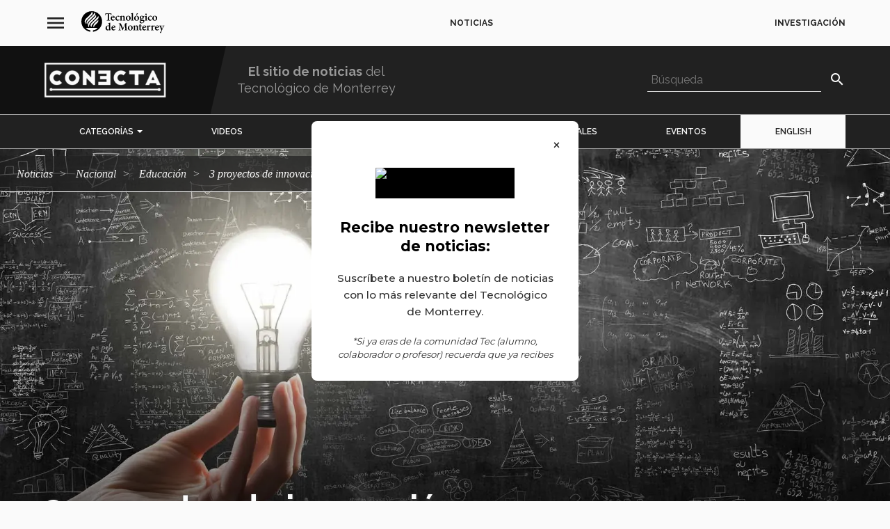

--- FILE ---
content_type: text/html; charset=UTF-8
request_url: https://conecta.tec.mx/es/noticias/nacional/educacion/3-proyectos-de-innovacion-que-impulsaran-la-educacion-en-latam
body_size: 43000
content:
<!DOCTYPE html>
<html  lang="es" dir="ltr" prefix="content: http://purl.org/rss/1.0/modules/content/  dc: http://purl.org/dc/terms/  foaf: http://xmlns.com/foaf/0.1/  og: http://ogp.me/ns#  rdfs: http://www.w3.org/2000/01/rdf-schema#  schema: http://schema.org/  sioc: http://rdfs.org/sioc/ns#  sioct: http://rdfs.org/sioc/types#  skos: http://www.w3.org/2004/02/skos/core#  xsd: http://www.w3.org/2001/XMLSchema# " lang="es">
  <head>
        <meta charset="utf-8" />
<script>(function(w,d,s,l,i){w[l]=w[l]||[];w[l].push({'gtm.start':
new Date().getTime(),event:'gtm.js'});var f=d.getElementsByTagName(s)[0],
j=d.createElement(s),dl=l!='dataLayer'?'&amp;l='+l:'';j.async=true;j.src=
'https://www.googletagmanager.com/gtm.js?id='+i+dl;f.parentNode.insertBefore(j,f);
})(window,document,'script','dataLayer','GTM-TD7F4V7');
</script>
<meta name="description" content="Profesores del Tecnológico de Monterrey, la Pontificia Universidad Católica de Chile y la Universidad de los Andes de Colombia, formaron grupos para crear proyectos de innovación educativa y serán financiados a través del proyecto Novus." />
<meta name="abstract" content="Profesores del Tecnológico de Monterrey, la Pontificia Universidad Católica de Chile y la Universidad de los Andes de Colombia, formaron grupos para crear proyectos de innovación educativa y serán financiados a través del proyecto Novus." />
<meta name="keywords" content="La Tríada,Novus,Innovación educativa" />
<link rel="image_src" href="https://conecta.tec.mx/sites/default/files/styles/share/public/2019-12/ganadores-novus-triada-tec-de-monterrey-conecta_0.webp?itok=J5dc09Ck" />
<meta name="google" content="O7R8RiQvMxeNdeRfYmFKd_HF67C7b48h0TYlNGOammA" />
<meta property="og:url" content="https://conecta.tec.mx/es/noticias/nacional/educacion/3-proyectos-de-innovacion-que-impulsaran-la-educacion-en-latam" />
<meta property="og:title" content="3 proyectos de innovación que impulsarán la educación en LATAM" />
<meta property="og:image" content="https://conecta.tec.mx/sites/default/files/styles/share/public/2019-12/ganadores-novus-triada-tec-de-monterrey-conecta_0.webp?itok=J5dc09Ck" />
<meta property="og:image:url" content="https://conecta.tec.mx/sites/default/files/styles/share/public/2019-12/ganadores-novus-triada-tec-de-monterrey-conecta_0.webp?itok=J5dc09Ck" />
<meta property="og:image:secure_url" content="https://conecta.tec.mx/sites/default/files/styles/share/public/2019-12/ganadores-novus-triada-tec-de-monterrey-conecta_0.webp?itok=J5dc09Ck" />
<meta property="og:image:width" content="600" />
<meta property="og:image:height" content="316" />
<meta name="twitter:card" content="summary_large_image" />
<meta name="twitter:title" content="3 proyectos de innovación que impulsarán la educación en LATAM" />
<meta name="twitter:image" content="https://conecta.tec.mx/sites/default/files/styles/share/public/2019-12/ganadores-novus-triada-tec-de-monterrey-conecta_0.webp?itok=J5dc09Ck" />
<meta name="msvalidate.01" content="C0A5987AAD67521D9DD1B6521EC00760" />
<meta name="Generator" content="Drupal 10 (https://www.drupal.org)" />
<meta name="MobileOptimized" content="width" />
<meta name="HandheldFriendly" content="true" />
<meta name="viewport" content="width=device-width, initial-scale=1.0" />
<script type="application/ld+json">{
    "@context": "https://schema.org",
    "@graph": [
        {
            "@type": "Article",
            "@id": "https://conecta.tec.mx/es/noticias/nacional/educacion/3-proyectos-de-innovacion-que-impulsaran-la-educacion-en-latam",
            "name": "3 proyectos de innovación que impulsarán la educación en LATAM",
            "headline": "3 proyectos de innovación que impulsarán la educación en LATAM",
            "description": "Profesores del Tecnológico de Monterrey, la Pontificia Universidad Católica de Chile y la Universidad de los Andes de Colombia, formaron grupos para crear proyectos de innovación educativa y serán financiados a través del proyecto Novus.",
            "image": {
                "@type": "ImageObject",
                "representativeOfPage": "True",
                "url": "https://conecta.tec.mx/sites/default/files/2019-12/ganadores-novus-triada-tec-de-monterrey-conecta_0.webp",
                "width": "300",
                "height": "300"
            },
            "datePublished": "2019-12-04T14:00:48-06:00",
            "author": {
                "@type": "Person",
                "@id": "Ricardo Treviño | Redacción Nacional",
                "name": "Ricardo Treviño | Redacción Nacional",
                "url": ""
            }
        },
        {
            "@type": "Organization",
            "additionalType": "EducationalOrganization",
            "@id": "https://conecta.tec.mx/es",
            "url": "https://conecta.tec.mx/es",
            "description": "Tecnológico de Monterrey",
            "sameAs": "https://conecta.tec.mx/",
            "name": "Tecnológico de Monterrey",
            "telephone": "81 8358 2000",
            "contactPoint": {
                "@type": "ContactPoint",
                "telephone": "81 8358 2000",
                "email": "tecservices@servicios.tec.mx",
                "url": "https://conecta.tec.mx/es",
                "availableLanguage": [
                    "English",
                    "Spanish"
                ]
            },
            "logo": {
                "@type": "ImageObject",
                "representativeOfPage": "True",
                "url": "https://conecta.tec.mx/sites/default/files/repositorio/Home/logo_conecta_1.png",
                "width": "160",
                "height": "40"
            },
            "address": {
                "@type": "PostalAddress",
                "streetAddress": [
                    "Av. Eugenio Garza Sada 2501 Sur",
                    "Tecnológico"
                ],
                "addressLocality": [
                    "Monterrey",
                    "N.L."
                ],
                "addressRegion": [
                    "Monterrey",
                    "N.L."
                ],
                "postalCode": "64849",
                "addressCountry": "Mexico"
            }
        },
        {
            "@type": "WebSite",
            "@id": "https://conecta.tec.mx/es",
            "name": "Tecnológico de Monterrey",
            "url": "https://conecta.tec.mx/es",
            "potentialAction": {
                "@type": "SearchAction",
                "target": {
                    "@type": "EntryPoint",
                    "urlTemplate": "https://conecta.tec.mx/pages/search_results?q={search_term}"
                }
            }
        }
    ]
}</script>
<script>                </script>
<script>
</script>
<script>
</script>
<link rel="alternate" hreflang="es" href="https://conecta.tec.mx/es/noticias/nacional/educacion/3-proyectos-de-innovacion-que-impulsaran-la-educacion-en-latam" />
<link rel="icon" href="/sites/default/files/favicon_1.ico" type="image/vnd.microsoft.icon" />
<link rel="canonical" href="https://conecta.tec.mx/es/noticias/nacional/educacion/3-proyectos-de-innovacion-que-impulsaran-la-educacion-en-latam" />
<script>window.a2a_config=window.a2a_config||{};a2a_config.callbacks=[];a2a_config.overlays=[];a2a_config.templates={};a2a_config.track_links = 'ga';

a2a_config.callbacks.push({
    share: function(data) {
    	if (data.service == "WhatsApp"){
    		var str = data.node.href.split("?");
	        var spl = str[1].split("=");
	        var linkurl = spl[1].split("&");
	        var linkname = spl[2].split("&");

	        var whatsurl = "https://web.whatsapp.com/send?text=" + linkname[0] + " " + linkurl[0] + "?&utm_source=whatsapp&utm_medium=social-media&utm-campaign=addtoany";
	     
	        if (window.innerWidth >= 768){
				data.node.href = whatsurl; 
	        }
    	}
    }
});</script>

    <title>3 proyectos de innovación que impulsarán la educación en LATAM | Tecnológico de Monterrey</title>
    <link rel="stylesheet" media="all" href="/sites/default/files/css/optimized/css_xnDYBl4OD9snX7Sf9EyJ9VkzRg71lff1OegyGLU8z1w.DC46eXDXNqd7nAabBNwZ9u8wUQRe9Ua37dH_hzHCrN4.css?t8u4pi" />
<link rel="stylesheet" media="all" href="/sites/default/files/css/optimized/css_gfUtLDXi72df47AexuJ-vm_wJb2QkME0vEvBnJxO6dA.BNkKNp68EbDUOqVxDKuKG3tFjrUVQO2lvnrY2ws-ozs.css?t8u4pi" />
<link rel="stylesheet" media="all" href="/sites/default/files/css/optimized/css_CYXnyo1qFoxHAoBBNsSqN8PVNbP8sxeQ_LtauZ50Wgs.zL94vjZU6WBHfpDiaNcFc6GySFhRdcficK1hYxjWP5o.css?t8u4pi" />
<link rel="stylesheet" media="all" href="/sites/default/files/css/optimized/css_QF7anExUIQ9m7lRlQYpqk7QebuejK_k7Tyzw3UgZ-hg.dUoS3YriKBjPqKvjKLwLYFu5L_9UAnCwYsqwQSM8Lxc.css?t8u4pi" />
<link rel="stylesheet" media="all" href="/sites/default/files/css/optimized/css_7QllbjqoprdCwoIdo3V7DWqJKkTBOzMJn-xZmsutiww.XIGqNnGjyNUqVKK6kYAtCYQBGlkH_cAEYeDKyotbqXU.css?t8u4pi" />
<link rel="stylesheet" media="all" href="/sites/default/files/css/optimized/css_hnJTGN1fzih_ZZssV428NML2NhpFxXlJrqaLNgE8CHo.9Wc67ZOkMRBZhjmdKwi3A-H493K38psJTOnYfrKO76o.css?t8u4pi" />
<link rel="stylesheet" media="all" href="/sites/default/files/css/optimized/css__13fw7LchbE-h7zw4b3GPIwiFWcaKaefv7L39uOe9so.BUEjdj2hCBDLvQJqPxHjZbJG2JuXAdB6h3avyHpGdc0.css?t8u4pi" />
<link rel="stylesheet" media="all" href="/sites/default/files/css/optimized/css_0jPT-BWLonFoD1a1XPcxcniBn9WgukRnniaE-xYrMIs.GuPe412NhYE65xxzl1tEJAD26168tfggOKmG0S5BQ0Q.css?t8u4pi" />
<link rel="stylesheet" media="all" href="/sites/default/files/css/optimized/css_wcTRp4Ty5SGu4F6Mj_Src4xCVH1pAn1ZKdFhbgibbUI.pdlB5Z6TL4zGhLNll7U6Ppgf_GjatJhK__Ij2YXNUHw.css?t8u4pi" />
<link rel="stylesheet" media="all" href="/sites/default/files/css/optimized/css_XYJeCymlgeYq2fA8gUC7CjnYFGGkur-vgRftab7u22k.oYn54AOkSGp1k5qXsADMn5oA4Eolu41COpweO_04W20.css?t8u4pi" />
<link rel="stylesheet" media="all" href="/sites/default/files/css/optimized/css_GbvmbJJu3etNuvRxzgpArn9FbrGIPob5sKfVZm03KVw.L-4W2LZuoqtQxm090IWHMFNIVPGmYaH_4on7y3JWhfw.css?t8u4pi" />
<link rel="stylesheet" media="all" href="/sites/default/files/css/optimized/css_Q6hS9heFRWwmGWvo9WsD_D6nDHdUaUnYt6sC6_oX9L8.QxgPyTPPKBSYmDDvnNT-cz-TddLSk4M6lxN0SH0xyDA.css?t8u4pi" />
<link rel="stylesheet" media="all" href="/sites/default/files/css/optimized/css_41w6dBZ448pJSogyLgoToui9MDm8KnZHhhxIUFUonds.spfkAxCPe22qVz0i1BR0eCD8eO1pqZ4pkhnHYg_dF9M.css?t8u4pi" />
<link rel="stylesheet" media="all" href="/sites/default/files/css/optimized/css_JCU_zSqQm3rvBIXWevl-Uch6AS6Fms27h_AxAbdSM2A.FC3ToWqr35debD0yfNCJICHXA_YU6U2wbMi8FaPtUno.css?t8u4pi" />
<link rel="stylesheet" media="all" href="/sites/default/files/css/optimized/css__7a65Qsn2GbI6R4HiSGaSbf2n93vUm8S71hKr7aus8Y.R4NDpApz56_t3h00oFMfPVJZZ-OeLqu0BdtL9vgSxnk.css?t8u4pi" />
<link rel="stylesheet" media="all" href="/sites/default/files/css/optimized/css_PRpLCpZQr4zTfafBQvuU6Ai1fdWr3UHToA3uiawHjkM.ORrPN3WRx96D44Osp1dkKqN93SRSmLieI57YKeSdlw0.css?t8u4pi" />
<link rel="stylesheet" media="all" href="/sites/default/files/css/optimized/css_TpJT3obIXymTJ_dE13TXuX1YL99uPAfOyjzH-v-qJLg.10uB8XCRPLLObNW37HBWb48OZWb7r7AhIioCdSbs-kE.css?t8u4pi" />
<link rel="stylesheet" media="all" href="/sites/default/files/css/optimized/css_Q7zLgQvyD3dkOHXnT2wFwjtThfQupYWs-a29sqLPi4I.0LCOIDODj83LBD47weDZWP44ueBb_9cpeiWifvH7JGY.css?t8u4pi" />
<link rel="stylesheet" media="all" href="/sites/default/files/css/optimized/css_HERpSR49kuMfiZE647qAxoGTtQcIUKQ-ho8k4AblX9k.IQ6nUCPSWyyS2Q3BgilF2OJb6jB04c6w09d7Gvz2Flc.css?t8u4pi" />
<link rel="stylesheet" media="all" href="/sites/default/files/css/optimized/css_WW857QUKfBHotxEk7DCPodsIvLWWljZ9Q8yOxxTmfMw.U9t1ydHej5hTQD9hdSSTAnLcR0APUz248mnXet9-aK4.css?t8u4pi" />
<link rel="stylesheet" media="all" href="/sites/default/files/css/optimized/css_8duX9OpZa85uYZj8jmsQBFwg_vjGMWC2RyELhH5gbBI.jBCyv0egJ5O2kZElU2IV71Dij_6GTf6YoAWFE5lBPmc.css?t8u4pi" />
<link rel="stylesheet" media="all" href="//fonts.googleapis.com/icon?family=Material+Icons&amp;display=swap" />
<link rel="stylesheet" media="all" href="/sites/default/files/css/optimized/css_F4uS88OjT3IXGJl3rvp2puqBed2THdbtgdh4-jLcaVw.AOef4mALLt-8D0fW2JWn6D7uKL_49DPnf4CYFNLFXGY.css?t8u4pi" />
<link rel="stylesheet" media="all" href="/sites/default/files/css/optimized/css_Qe61qAiGTg6sucgeimnwCONzKcvKYoXIpJ-N75mTJlg.KClzK6nd_H4WQg2U5LNXgjG7TCUxnRFgRGiGYZb2p_E.css?t8u4pi" />
<link rel="stylesheet" media="all" href="//cdn.jsdelivr.net/npm/entreprise7pro-bootstrap@3.4.8/dist/css/bootstrap.css" integrity="sha256-3p/H8uQndDeQADwalAGPYNGwk6732TJRjYcY05O81og=" crossorigin="anonymous" />
<link rel="stylesheet" media="all" href="/sites/default/files/css/optimized/css_FeVkMq4W67nvBe7vsMa9KrWNwPFtk2V_oCqNJ-ds7wQ.JyvpmdYGf5j_YV5TECEhTrcJvtUF66ugA8C3gOm3N2w.css?t8u4pi" />
<link rel="stylesheet" media="all" href="/sites/default/files/css/optimized/css_DZTi1nDv6PhCpCPUC8lzTy6yVzyeaX85C1oMQMFBJb0.mdz-RXhAO-b-bgzfKGBwGzNLespP_L05LlpRrbqW4aY.css?t8u4pi" />
<link rel="stylesheet" media="all" href="/sites/default/files/css/optimized/css_gob-Jhl93JjFcGE-MCEAPGITykTd1SdTn_AVFRaL4FU.Mwa0TQGa4MEcM330lSn8Vh4P2R_z8inpzLKYQBnsLtc.css?t8u4pi" />
<link rel="stylesheet" media="all" href="/sites/default/files/css/optimized/css_AAPaggXqRsgennyPQmNwubHH6Y6wLxK2qdPG-r0dQzY.e6WwiCkdMhBrvh3PIaCKk-jtK8arnCOqzqN9UbcVgfs.css?t8u4pi" />
<link rel="stylesheet" media="all" href="/sites/default/files/css/optimized/css_RRyJTYEfTxC-YCh4Oma2R0UWcIHI83K1bJ3cLYDXhy8.SOgB2ssTwtELebclK9jXvbvnsE3Av8ktXgpXci1dNVI.css?t8u4pi" />
<link rel="stylesheet" media="all" href="/sites/default/files/css/optimized/css_anhlZTmRvOmKvnMg-j84rgKkb6Gx-3VLmrTbbdIQaiw.9kTkK9LAgMxEtUGwT_Rli1WIQVOVlvgWJ0t0Ju37kVA.css?t8u4pi" />
<link rel="stylesheet" media="all" href="//fonts.googleapis.com/css2?family=Raleway:ital,wght@0,300;0,400;0,500;0,600;0,700;1,300;1,400;1,500;1,600;1,700&amp;display=swap" />
<link rel="stylesheet" media="all" href="/sites/default/files/css/optimized/css_tq8MHV43X2xDg8mTGBTWS-AUDZDkn4rpdSVvLwbPkGo.bX14Hj29Vw61-HK4PM4oWnNluJFSQvNxAVFpC5zlm_k.css?t8u4pi" />
<link rel="stylesheet" media="all" href="/sites/default/files/css/optimized/css_g91YueF9XIZlMas8zNBu9VH6_tSqZ8qqEP5VWbGsZaw.e-58xQPgDeoaP112Ey2Oq3f3DKctC4CSje3Ib3yi8BY.css?t8u4pi" />

    
    <link rel="shortcut icon" sizes="16x16" href="/themes/custom/base/images/icon-16x16.png">
    <link rel="shortcut icon" sizes="196x196" href="/themes/custom/base/images/icon-196x196.png">
    <link rel="apple-touch-icon-precomposed" href="/themes/custom/base/images/icon-152x152.png">
  </head>
  <body class="no-admin path-node page-node-type-news has-glyphicons">
        <a href="#main-content" class="visually-hidden focusable skip-link">
      Pasar al contenido principal
    </a>
    <noscript><iframe src="https://www.googletagmanager.com/ns.html?id=GTM-TD7F4V7" height="0" width="0" style="display:none;visibility:hidden;"></iframe>
</noscript>
      <div class="dialog-off-canvas-main-canvas" data-off-canvas-main-canvas>
    
					<header class="navbar navbar-inverse" id="navbar" role="banner">
							<div class="container-fluid">
								<div class="row">
					  <div class="region region-navigation">
    <nav role="navigation" aria-labelledby="block-base-navegacionprincipal-menu" id="block-base-navegacionprincipal">
          
  <span class="visually-hidden" id="block-base-navegacionprincipal-menu">navegación principal</span>


        
              <ul class="menu nav main-menu">
        <li class="mh-info">
          <span class="mh-hamburger">
            <i class="material-icons">menu</i>
            <i class="material-icons close">close</i>
          </span>
          <a class="mh-logo" href="http://tec.mx/"><svg version="1.1" viewBox="0 0 195 52" height="42px" width="195px" xmlns:xlink="http://www.w3.org/1999/xlink" xmlns="http://www.w3.org/2000/svg" class="logo"><g fill-rule="evenodd" stroke-width="1" stroke="none" id="Page-1"><g transform="translate(-70.000000, -71.000000)" id="header-left"><g transform="translate(0.000000, 50.000000)" id="Menu-principal"><g transform="translate(70.000000, 21.000000)" id="logo"><path id="imagotipo" d="M37.2224411 19.7850593C35.5767028 21.4279561 32.3139817 24.5353663 29.6972321 27.1246479 23.5194232 32.7452544 23.4206618 36.3677295 23.7528904 38.064754 19.2052439 32.7483183 22.8120039 28.7643106 25.1252804 26.5083063 26.1863237 25.4679639 32.7405214 19.0444621 34.2414553 17.617736 39.5492395 12.5688752 39.547699 11.0577234 39.547699 11.0577234 41.5648624 15.8054772 38.8666389 18.1448859 37.2224411 19.7850593L37.2224411 19.7850593ZM37.0649706 27.6635425C35.4495282 29.2392052 36.0980672 28.6082252 33.4808041 31.1622727 29.2237935 35.3059402 29.1996594 38.064754 29.1996594 38.064754 26.8237371 35.4693448 28.2820512 31.1549535 30.8371819 28.6660977 31.8983964 27.6293297 33.8744805 25.7653261 35.2821302 24.435281 38.1581927 21.7203822 39.0564594 20.9256573 39.4634865 19.8783361 40.5645821 24.4298342 38.1450131 26.5139233 37.0649706 27.6635425L37.0649706 27.6635425ZM19.4460711 24.3854086C20.6253886 23.249917 28.1324542 15.9035199 29.5656073 14.5167939 34.2168078 10.0124448 34.0074746 8.59814419 34.0074746 8.59814419 36.0159087 13.3453874 33.263084 15.9396051 31.6075894 17.5676934 29.8040382 19.3421648 25.238933 23.8056628 22.609175 26.3779231 16.0058534 32.8361482 18.3725329 38.0635625 18.3725329 38.0635625 14.1798798 34.972663 15.1202527 28.5895018 19.4460711 24.3854086L19.4460711 24.3854086ZM16.7052279 19.3164627C17.8922477 18.1503328 24.2699757 11.9275123 26.4290338 9.83797636 30.9629871 5.44818069 30.7000798 3.70417733 30.9051338 2.7897926 34.081075 6.03082011 32.1316924 9.31933707 30.4089305 11.0272552 28.8997808 12.5235985 21.8178856 19.6383356 18.9389133 22.2495747 18.2054772 22.9151079 13.4377143 27.2649035 13.7483762 31.2964006 11.0876376 27.945075 11.8032728 23.6977477 16.7052279 19.3164627L16.7052279 19.3164627ZM10.875737 17.5377358C11.9444827 16.4308401 20.0519904 8.56410157 21.4266055 7.1877585 24.7805568 3.83864568 24.1172978 1.13838517 24.1172978 1.13838517 27.9986042 4.07575252 26.5712707 7.2475033 24.4654446 9.27593273 22.7568892 10.930404 16.7024893 16.9867561 13.9056756 19.6539952 9.46671804 23.8958757 10.0057123 27.3988612 10.8454411 30.3966542 7.59264746 27.0752861 6.11636115 22.4689794 10.875737 17.5377358L10.875737 17.5377358ZM24.2718585 0.0905533656C10.8666654 0.0905533656 1.42108547e-14 10.896872 1.42108547e-14 24.2274508 1.42108547e-14 36.5360702 9.26560077 46.6921749 21.2395237 48.1764331L21.2395237 44.7594052C17.2389161 44.1612764 13.2472091 42.8136993 10.5871552 39.1839051L37.9558772 39.1839051C35.2953098 42.8136993 31.3041163 44.1612764 27.3035087 44.7594052L27.3035087 48.1764331C39.2774316 46.6921749 48.5430324 36.5360702 48.5430324 24.2274508 48.5430324 10.896872 37.6760247 0.0905533656 24.2718585 0.0905533656L24.2718585 0.0905533656Z"></path><g transform="translate(55.000000, 4.000000)" id="texto"><path id="Fill-2" d="M16.4363391 10.8265817C17.6028192 10.8265817 18.7176079 10.8008795 19.9092491 10.7503262 20.3150781 10.7503262 20.4670714 10.6497303 20.4670714 10.2463253 20.4670714 8.96070577 19.8075779 7.70078845 18.667457 7.70078845 17.6278091 7.70078845 16.6648425 8.83457787 16.4363391 10.8265817L16.4363391 10.8265817ZM23.1284947 15.7663359C21.5825448 17.9088081 19.6812592 18.412809 18.7176079 18.412809 15.4482114 18.412809 13.5982749 15.9173149 13.5982749 13.0190966 13.5982749 11.1532206 14.3325669 9.59100485 15.3978893 8.53227941 16.4878593 7.39849 17.8816447 6.71763763 19.1994335 6.71763763L19.2251081 6.71763763C21.4808736 6.71763763 23.2296524 8.65840732 23.2296524 10.6754325 23.2296524 11.1789228 23.0776591 11.4561999 22.5449978 11.5567959 22.1146925 11.6073492 18.9971181 11.8590943 16.3100203 11.9602009 16.386017 14.9348449 18.0587991 16.3210603 19.8584135 16.3210603 20.8470546 16.3210603 21.8100212 15.9680384 22.6975046 15.1615688L23.1284947 15.7663359 23.1284947 15.7663359Z"></path><path id="Fill-3" d="M34.2050066 15.7413146C33.064201 17.3035303 31.3909054 18.412809 29.8709724 18.412809 26.4997335 18.412809 24.5222801 15.8168892 24.5222801 13.0946712 24.5222801 11.2044548 25.4349246 9.46470674 27.0820322 8.22981075 28.6033345 7.09602133 30.2251099 6.71763763 31.1887612 6.71763763L31.213751 6.71763763C32.1515566 6.71763763 32.9883756 7.02044672 33.4186809 7.3477665 33.7740166 7.62521384 33.8751743 7.87695901 33.8751743 8.22981075 33.8501844 8.8856418 33.2420401 9.49040892 32.8613721 9.49040892 32.7093788 9.49040892 32.556872 9.4148343 32.3287109 9.21245093 31.3909054 8.38113019 30.5549422 8.00308691 29.76913 8.00308691 28.5273379 8.00308691 27.2855457 9.13738696 27.2855457 11.8090517 27.2855457 15.2116114 29.6931334 16.3210603 30.9097644 16.3210603 31.9745734 16.3210603 32.7345399 16.0441236 33.7483421 15.1615688L34.2050066 15.7413146"></path><path id="Fill-4" d="M42.1384409 18.1105106L42.1384409 17.3547645C43.355072 17.2029344 43.5070653 17.0768065 43.5070653 15.312718L43.5070653 11.0533055C43.5070653 9.26368508 42.7470987 8.50657724 41.5554576 8.50657724 40.77033 8.50657724 40.0605144 8.91015248 39.3500142 9.46470674L39.3500142 15.4895694C39.3500142 17.1023384 39.5028633 17.2029344 40.6931352 17.3547645L40.6931352 18.1105106 34.8136645 18.1105106 34.8136645 17.3547645C36.4356111 17.1523811 36.5624433 17.0768065 36.5624433 15.4133139L36.5624433 10.1962826C36.5624433 8.65840732 36.4356111 8.55781138 35.1428122 8.30538536L35.1428122 7.65023517C36.485762 7.44853265 37.9820745 7.12053202 39.3500142 6.66691413L39.3500142 8.58334334C39.8570009 8.22981075 40.3896621 7.82640572 40.9724742 7.44853265 41.7074509 6.96938279 42.2645885 6.71763763 43.0002498 6.71763763 45.0278541 6.71763763 46.295492 8.17993831 46.295492 10.6754325L46.295492 15.4895694C46.295492 17.1023384 46.4474853 17.1780833 47.8167943 17.3547645L47.8167943 18.1105106 42.1384409 18.1105106"></path><path id="Fill-5" d="M51.9983218 11.9353498C51.9983218 15.0604622 53.1389562 17.4802115 54.9134096 17.4802115 56.1050507 17.4802115 57.219326 16.6739121 57.219326 13.0441179 57.219326 9.76717541 56.2062085 7.65023517 54.3557585 7.65023517 53.1389562 7.65023517 51.9983218 9.06130171 51.9983218 11.9353498L51.9983218 11.9353498ZM60.3882494 12.3637761C60.3882494 16.4221669 57.4480006 18.412809 54.634584 18.412809 50.8323551 18.412809 48.8299118 15.5899951 48.8299118 12.8172238 48.8299118 8.73398193 52.0491574 6.71763763 54.7357417 6.71763763 58.1068094 6.71763763 60.3882494 9.31372773 60.3882494 12.3637761L60.3882494 12.3637761Z"></path><path id="Fill-6" d="M61.098065 18.1105106L61.098065 17.3547645C62.6440149 17.1523811 62.8216827 17.0267638 62.8216827 15.3882926L62.8216827 3.71797229C62.8216827 2.10520323 62.6941658 2.05464994 61.1992227 1.87813896L61.1992227 1.1974568C62.6188538 1.04630757 64.3933072 0.668604721 65.6094248 0.315582765L65.6094248 15.3882926C65.6094248 17.0768065 65.7870926 17.2029344 67.3587171 17.3547645L67.3587171 18.1105106 61.098065 18.1105106"></path><path id="Fill-7" d="M73.1633893 5.40699681C73.5685336 4.32273941 74.4051814 1.80256435 74.5830204 1.32341449 74.8354868 1.17226526 76.7110978 0.970562748 77.0917657 1.04630757L77.218598 1.29856338 73.9233558 5.7344868 73.1633893 5.40699681 73.1633893 5.40699681ZM71.4397715 11.9353498C71.4397715 15.0604622 72.5798924 17.4802115 74.3543458 17.4802115 75.5453023 17.4802115 76.6607757 16.6739121 76.6607757 13.0441179 76.6607757 9.76717541 75.6469735 7.65023517 73.7965235 7.65023517 72.5798924 7.65023517 71.4397715 9.06130171 71.4397715 11.9353498L71.4397715 11.9353498ZM79.828501 12.3637761C79.828501 16.4221669 76.8887657 18.412809 74.0753491 18.412809 70.2732914 18.412809 68.2708481 15.5899951 68.2708481 12.8172238 68.2708481 8.73398193 71.4899225 6.71763763 74.1771914 6.71763763 77.5484303 6.71763763 79.828501 9.31372773 79.828501 12.3637761L79.828501 12.3637761Z"></path><path id="Fill-8" d="M84.4673777 10.4730491C84.4673777 12.3132229 85.1771933 13.7248 86.44466 13.7248 87.4584621 13.7248 88.1682777 12.7161172 88.1682777 10.8008795 88.1682777 9.03696124 87.4843078 7.59968188 86.1658344 7.59968188 85.3038544 7.59968188 84.4673777 8.58334334 84.4673777 10.4730491L84.4673777 10.4730491ZM84.3410589 19.0688103C83.8594045 19.496726 83.5552467 20.000727 83.5552467 20.6060048 83.5552467 21.8909434 84.8730355 23.0259243 86.8498043 23.0259243 88.9284154 23.0259243 90.0942109 21.9164754 90.0942109 20.5048982 90.0942109 19.5978326 89.5363886 19.0432783 88.7764221 18.791363 88.1169286 18.5896605 87.5087842 18.5391072 86.4949821 18.5391072 85.278351 18.5391072 84.7210422 18.690767 84.3410589 19.0688103L84.3410589 19.0688103ZM92.705312 7.2216386C92.5276442 7.65023517 92.0458186 8.40615151 91.6155132 8.68325843L90.1450465 8.58334334C90.5760365 9.11253585 90.854862 9.76717541 90.854862 10.6241983 90.854862 13.2963737 88.5225864 14.6068443 86.1658344 14.6068443 85.7350155 14.6068443 85.3038544 14.5312697 84.8981966 14.4813972 84.6450456 14.6825891 84.3912099 15.0104195 84.3912099 15.312718 84.3912099 15.7413146 84.8227134 16.2708475 86.0131564 16.2453155 86.87565 16.2453155 87.6607775 16.2197836 88.4722643 16.2197836 90.0438888 16.2197836 92.2738085 16.6739121 92.2738085 19.2443 92.2738085 22.0427735 89.0552476 24.3864376 85.6840088 24.3864376 82.5917666 24.3864376 81.0961388 22.7236258 81.0709778 21.3118785 81.0709778 20.7323029 81.3498033 20.3037063 81.8059544 19.9001311 82.3894512 19.3961301 83.1495889 18.8919589 83.7575621 18.4633623 82.7694345 18.1362128 82.2117834 17.631531 81.8819511 17.0768065 81.6281154 16.6989334 81.5019678 16.1447196 81.5271289 15.8417403 82.7435888 15.3882926 83.5552467 14.7081211 83.9860656 14.2289712 82.5917666 13.7498214 81.603639 12.4893934 81.603639 10.8766243 81.603639 8.02810823 84.2142267 6.71763763 86.3686633 6.71763763L86.3938244 6.71763763C87.3567909 6.71763763 88.1169286 6.94436147 89.004412 7.37278782 90.2718787 7.32291539 91.5898387 7.17108531 92.5784798 7.04546804L92.705312 7.2216386 92.705312 7.2216386Z"></path><path id="Fill-9" d="M94.5294028 3.31507789C94.5294028 2.40750168 95.2650641 1.70162798 96.1525475 1.70162798 97.0395175 1.70162798 97.7488196 2.40750168 97.7488196 3.31507789 97.7488196 4.17159018 97.0395175 4.90299584 96.126873 4.90299584 95.2650641 4.90299584 94.5294028 4.17159018 94.5294028 3.31507789L94.5294028 3.31507789ZM93.2374598 18.1105106L93.2374598 17.3547645C94.7580775 17.2029344 94.9100708 17.0768065 94.9100708 15.312718L94.9100708 10.2463253C94.9100708 8.63338599 94.7839232 8.53227941 93.4402887 8.33108754L93.4402887 7.62521384C94.8850809 7.44853265 96.4056986 7.12053202 97.6984975 6.6926163L97.6984975 15.312718C97.6984975 17.0267638 97.8253297 17.1780833 99.3962695 17.3547645L99.3962695 18.1105106 93.2374598 18.1105106 93.2374598 18.1105106Z"></path><path id="Fill-10" d="M110.016117 15.7413146C108.876167 17.3035303 107.2027 18.412809 105.682767 18.412809 102.311528 18.412809 100.334075 15.8168892 100.334075 13.0946712 100.334075 11.2044548 101.24672 9.46470674 102.894341 8.22981075 104.415129 7.09602133 106.036905 6.71763763 107.000556 6.71763763L107.025717 6.71763763C107.963523 6.71763763 108.80017 7.02044672 109.230989 7.3477665 109.585983 7.62521384 109.68714 7.87695901 109.68714 8.22981075 109.661979 8.8856418 109.05315 9.49040892 108.673338 9.49040892 108.521345 9.49040892 108.36918 9.4148343 108.140506 9.21245093 107.2027 8.38113019 106.366737 8.00308691 105.580925 8.00308691 104.339133 8.00308691 103.097341 9.13738696 103.097341 11.8090517 103.097341 15.2116114 105.504928 16.3210603 106.721559 16.3210603 107.786368 16.3210603 108.546335 16.0441236 109.560137 15.1615688L110.016117 15.7413146"></path><path id="Fill-11" d="M113.920017 11.9353498C113.920017 15.0604622 115.060823 17.4802115 116.834591 17.4802115 118.02589 17.4802115 119.141877 16.6739121 119.141877 13.0441179 119.141877 9.76717541 118.128588 7.65023517 116.278309 7.65023517 115.060823 7.65023517 113.920017 9.06130171 113.920017 11.9353498L113.920017 11.9353498ZM122.310116 12.3637761C122.310116 16.4221669 119.369525 18.412809 116.555595 18.412809 112.754221 18.412809 110.751778 15.5899951 110.751778 12.8172238 110.751778 8.73398193 113.971024 6.71763763 116.658293 6.71763763 120.028505 6.71763763 122.310116 9.31372773 122.310116 12.3637761L122.310116 12.3637761Z"></path><path id="Fill-12" d="M9.51242791 31.6880686C9.03094461 30.8061946 8.21997134 30.4026193 7.38366584 30.4026193 6.57235024 30.4026193 4.57024926 31.1590463 4.57024926 34.94016 4.57024926 37.9902084 6.39519588 39.275147 7.73848805 39.275147 8.37196464 39.275147 8.92978691 39.0734445 9.51242791 38.6954012L9.51242791 31.6880686 9.51242791 31.6880686ZM14.1254589 40.1064678C13.5174857 40.2077446 11.3377169 40.510043 9.51242791 41.0904697L9.51242791 39.5519135 7.966478 40.510043C7.20599799 40.9634907 6.72485703 41.0647675 6.44586031 41.0647675 4.31675592 41.0647675 1.42734269 39.275147 1.42734269 35.5953102 1.42734269 32.1665376 4.46874922 29.3689152 8.24547472 29.3689152 8.49896805 29.3689152 8.92978691 29.4201494 9.51242791 29.5455964L9.51242791 26.3193774C9.51242791 24.8575874 9.3604346 24.7314595 7.71315583 24.5801401L7.71315583 23.8494152C9.23394468 23.6725638 11.134888 23.320393 12.3006834 22.967371L12.3006834 37.6872291C12.3006834 39.0734445 12.4530191 39.1740405 13.4671636 39.3001684L14.1254589 39.3762536 14.1254589 40.1064678 14.1254589 40.1064678Z"></path><path id="Fill-13" d="M18.0139542 33.4776891C19.1799209 33.4776891 20.2953943 33.452838 21.4863508 33.4021145 21.8920086 33.4021145 22.0441731 33.3016887 22.0441731 32.8981135 22.0441731 31.612494 21.3851931 30.3525767 20.2445587 30.3525767 19.2055954 30.3525767 18.2421154 31.4863661 18.0139542 33.4776891L18.0139542 33.4776891ZM24.7055963 38.4181241C23.1591329 40.5607665 21.2590455 41.0647675 20.2953943 41.0647675 17.0259978 41.0647675 15.1755478 38.5694435 15.1755478 35.6708848 15.1755478 33.8056897 15.9103532 32.2427931 16.974991 31.1840676 18.064961 30.0502782 19.4587464 29.3689152 20.7772199 29.3689152L20.8023809 29.3689152C23.0579752 29.3689152 24.806754 31.3101955 24.806754 33.3265399 24.806754 33.830711 24.6547607 34.108669 24.122613 34.2085841 23.6917942 34.2593076 20.5737063 34.5108826 17.8878066 34.6121593 17.9638033 37.5866331 19.6365854 38.9728486 21.4355152 38.9728486 22.424841 38.9728486 23.3871229 38.6191458 24.2746063 37.813357L24.7055963 38.4181241 24.7055963 38.4181241Z"></path><path id="Fill-14" d="M45.540318 40.762469L45.540318 39.9554888C47.4919257 39.7542969 47.6192715 39.5774455 47.5935969 37.1325046L47.543446 27.2269537 47.4164426 27.2269537 41.6117704 40.5856176 40.9788073 40.5856176 35.630115 27.5042308 35.5289573 27.5042308 35.1998097 34.3098609C35.0981385 36.4017798 35.0981385 37.5360799 35.1741351 38.4181241 35.2501318 39.5774455 35.7821083 39.779148 37.480565 39.9304674L37.480565 40.762469 31.4479029 40.762469 31.4479029 39.9304674C32.8926951 39.8041693 33.3745207 39.4012749 33.5521886 38.4681668 33.704353 37.6366758 33.8806516 36.4017798 34.0584906 33.7551364L34.438645 28.6885735C34.6673196 25.664057 34.4894806 25.3866097 32.2847219 25.1849072L32.2847219 24.3784375 37.1257428 24.3784375 42.3217571 35.9733535 47.6192715 24.3784375 52.4346179 24.3784375 52.4346179 25.1849072C50.3310169 25.3866097 50.2300303 25.5384398 50.2806948 27.8065292L50.5088559 37.1325046C50.5848525 39.5774455 50.6865237 39.7542969 52.7387756 39.9554888L52.7387756 40.762469 45.540318 40.762469"></path><path id="Fill-15" d="M56.7339059 34.5864572C56.7339059 37.7122504 57.8747115 40.13217 59.6491649 40.13217 60.8406349 40.13217 61.9562794 39.3257003 61.9562794 35.6959061 61.9562794 32.4189636 60.9417926 30.3020234 59.0913426 30.3020234 57.8747115 30.3020234 56.7339059 31.7130899 56.7339059 34.5864572L56.7339059 34.5864572ZM65.1240047 35.0155644C65.1240047 39.0734445 62.1835847 41.0647675 59.3701682 41.0647675 55.5681104 41.0647675 53.5661806 38.2419536 53.5661806 35.4691823 53.5661806 31.3857702 56.7847415 29.3689152 59.4713259 29.3689152 62.8425647 29.3689152 65.1240047 31.965516 65.1240047 35.0155644L65.1240047 35.0155644Z"></path><path id="Fill-16" d="M73.2529078 40.762469L73.2529078 40.0058718C74.4688543 39.8548928 74.6208476 39.7287649 74.6208476 37.9646764L74.6208476 33.7050938C74.6208476 31.9149627 73.8608811 31.1590463 72.669411 31.1590463 71.8835988 31.1590463 71.1737832 31.5626216 70.4646523 32.1166652L70.4646523 38.1413576C70.4646523 39.7542969 70.6164744 39.8548928 71.807431 40.0058718L71.807431 40.762469 65.9274468 40.762469 65.9274468 40.0058718C67.5499069 39.8041693 67.6762256 39.7287649 67.6762256 38.0651022L67.6762256 32.8480708C67.6762256 31.3101955 67.5499069 31.2095996 66.2567656 30.9573438L66.2567656 30.3020234C67.600229 30.1003209 69.0958568 29.7723203 70.4646523 29.3188726L70.4646523 31.2346209C70.9714678 30.881599 71.5034444 30.4781939 72.0871124 30.1003209 72.8212332 29.621171 73.3790554 29.3689152 74.1140321 29.3689152 76.1423211 29.3689152 77.4097878 30.8310457 77.4097878 33.3265399L77.4097878 38.1413576C77.4097878 39.7542969 77.5619522 39.8298715 78.9300631 40.0058718L78.9300631 40.762469 73.2529078 40.762469"></path><path id="Fill-17" d="M84.6383702 40.762469C84.1817056 40.9634907 83.8017223 41.0647675 83.5994069 41.0647675 81.7739468 41.0647675 80.7099937 40.13217 80.7099937 37.9389743L80.7099937 30.8061946 79.0623726 30.8061946 78.9348557 30.5287472 79.6446713 29.6717243 80.7099937 29.6717243 80.7099937 27.8315506 83.1429135 25.9663555 83.4977357 26.0924834 83.4977357 29.6717243 86.1081523 29.6717243C86.387149 29.9491717 86.3368269 30.6043219 85.956159 30.8061946L83.4977357 30.8061946 83.4977357 37.1076535C83.4977357 39.0989765 84.3852192 39.3762536 84.9430414 39.3762536 85.4493434 39.3762536 85.9311691 39.2251044 86.3368269 39.0484232L86.5648168 39.8298715 84.6383702 40.762469"></path><path id="Fill-18" d="M89.9434157 33.4776891C91.1092112 33.4776891 92.2248557 33.452838 93.4158123 33.4021145 93.8209566 33.4021145 93.9729499 33.3016887 93.9729499 32.8981135 93.9729499 31.612494 93.3146546 30.3525767 92.1733355 30.3525767 91.1343722 30.3525767 90.1714057 31.4863661 89.9434157 33.4776891L89.9434157 33.4776891ZM96.6343732 38.4181241C95.0885944 40.5607665 93.1878223 41.0647675 92.2248557 41.0647675 88.9547746 41.0647675 87.1043246 38.5694435 87.1043246 35.6708848 87.1043246 33.8056897 87.8398147 32.2427931 88.903939 31.1840676 89.9935667 30.0502782 91.3875233 29.3689152 92.7059967 29.3689152L92.7311578 29.3689152C94.9874367 29.3689152 96.7360444 31.3101955 96.7360444 33.3265399 96.7360444 33.830711 96.5840511 34.108669 96.0513898 34.2085841 95.620571 34.2593076 92.5031678 34.5108826 89.8165835 34.6121593 89.8925801 37.5866331 91.5653623 38.9728486 93.3648055 38.9728486 94.3529331 38.9728486 95.3165844 38.6191458 96.2040678 37.813357L96.6343732 38.4181241 96.6343732 38.4181241Z"></path><path id="Fill-19" d="M102.013704 32.0410906C102.875513 30.5537686 103.914989 29.3689152 104.953268 29.3689152 105.916919 29.3689152 106.575728 30.0747889 106.575728 30.8310457 106.575728 31.5874727 106.094587 32.2177718 105.486614 32.4444956 105.156781 32.595815 104.902946 32.5200702 104.750952 32.3690912 104.320134 32.0155586 104.015462 31.8644094 103.610318 31.8644094 103.052496 31.8644094 102.443838 32.3183677 101.963382 33.4776891L101.963382 38.1413576C101.963382 39.7287649 102.089529 39.8548928 104.041308 40.0058718L104.041308 40.762469 97.5023439 40.762469 97.5023439 40.0058718C98.9464515 39.8548928 99.1749549 39.7287649 99.1749549 38.1413576L99.1749549 32.7469643C99.1749549 31.3101955 99.0224481 31.2095996 97.7303339 30.9573438L97.7303339 30.3020234C99.1492804 30.1253422 100.517905 29.8230438 101.963382 29.3188726L101.963382 32.0410906 102.013704 32.0410906"></path><path id="Fill-20" d="M111.967896 32.0410906C112.82902 30.5537686 113.868497 29.3689152 114.907631 29.3689152 115.871111 29.3689152 116.52992 30.0747889 116.52992 30.8310457 116.52992 31.5874727 116.048266 32.2177718 115.440121 32.4444956 115.11046 32.595815 114.857309 32.5200702 114.705316 32.3690912 114.273641 32.0155586 113.969654 31.8644094 113.563997 31.8644094 113.006174 31.8644094 112.39803 32.3183677 111.916889 33.4776891L111.916889 38.1413576C111.916889 39.7287649 112.043208 39.8548928 113.9955 40.0058718L113.9955 40.762469 107.455851 40.762469 107.455851 40.0058718C108.900644 39.8548928 109.128633 39.7287649 109.128633 38.1413576L109.128633 32.7469643C109.128633 31.3101955 108.97664 31.2095996 107.683841 30.9573438L107.683841 30.3020234C109.102788 30.1253422 110.471754 29.8230438 111.916889 29.3188726L111.916889 32.0410906 111.967896 32.0410906"></path><path id="Fill-21" d="M119.735815 33.4776891C120.901439 33.4776891 122.017426 33.452838 123.208725 33.4021145 123.614383 33.4021145 123.766718 33.3016887 123.766718 32.8981135 123.766718 31.612494 123.107738 30.3525767 121.966077 30.3525767 120.927114 30.3525767 119.965174 31.4863661 119.735815 33.4776891L119.735815 33.4776891ZM126.428313 38.4181241C124.880994 40.5607665 122.981077 41.0647675 122.017426 41.0647675 118.748201 41.0647675 116.897922 38.5694435 116.897922 35.6708848 116.897922 33.8056897 117.632214 32.2427931 118.696852 31.1840676 119.787164 30.0502782 121.180436 29.3689152 122.500107 29.3689152L122.52407 29.3689152C124.780007 29.3689152 126.529299 31.3101955 126.529299 33.3265399 126.529299 33.830711 126.376964 34.108669 125.844645 34.2085841 125.413312 34.2593076 122.296423 34.5108826 119.610865 34.6121593 119.686177 37.5866331 121.358446 38.9728486 123.157376 38.9728486 124.146702 38.9728486 125.108641 38.6191458 125.99698 37.813357L126.428313 38.4181241 126.428313 38.4181241Z"></path><path id="Fill-23" d="M139.075593 30.4026193C137.808982 30.6293432 137.581335 30.8567479 136.922355 32.2427931 136.287338 33.5784552 135.476022 35.6708848 133.880777 39.4262963 132.181122 43.4589849 131.674478 44.9963495 131.243146 46.4079267 131.092522 46.9378001 130.762176 47.063928 130.356518 47.063928 129.647901 47.063928 128.709924 46.3837564 128.709924 45.6016273 128.709924 45.1987329 128.886222 44.972009 129.368904 44.6440084 130.306881 44.1405181 130.863162 43.5859638 131.371518 42.6777068 131.725827 42.0729396 131.878163 41.6950666 131.979149 41.3925979 132.10581 40.9891929 132.056173 40.6363411 131.902126 40.2077446 130.686864 36.8552275 129.394578 33.452838 128.81091 32.0916439 128.328229 30.9073012 128.050944 30.6043219 126.782621 30.4026193L126.782621 29.6717243 132.638129 29.6717243 132.638129 30.4026193C131.522142 30.6293432 131.345844 30.8061946 131.648803 31.6632175L133.702767 37.5360799C134.336072 35.9982046 135.274049 33.3016887 135.755019 31.8143667 136.034016 30.9316416 135.832043 30.6293432 134.514083 30.4026193L134.514083 29.6717243 139.075593 29.6717243 139.075593 30.4026193"></path><path id="Fill-25" d="M1.06173717 1.39132951C0.995839175 2.8835877 0.875682307 4.24222861 0.789587001 5.72223146L1.64249537 5.72223146C1.94442801 4.49397378 2.22085727 3.67473816 2.59707493 3.23899264 2.94932968 2.75133213 3.42516457 2.52205509 5.48477653 2.52205509L6.61445649 2.52205509 6.61445649 14.7836957C6.61445649 16.9079551 6.36250363 17.1120406 4.20395909 17.2926367L4.20395909 18.1105106 12.0362356 18.1105106 12.0362356 17.2926367C9.75188582 17.1120406 9.52663449 16.9079551 9.52663449 14.7836957L9.52663449 2.52205509 10.8817369 2.52205509C12.5142956 2.52205509 13.065956 2.67575752 13.5186838 3.18707765 13.8949015 3.62418487 14.1952937 4.41601618 14.496884 5.69669949L15.3256583 5.64546535C15.2214196 4.32086706 15.117181 2.80375776 15.0853445 1.39132951L1.06173717 1.39132951"></path></g></g></g></g></g></svg></a>
        </li>
        
                        <li>
        <a href="/noticias">Noticias</a>
                  </li>
                        <li>
        <a href="https://tec.mx/es/investigacion">Investigación</a>
                  </li>
        </ul>
  

  </nav>
<section id="block-menuconecta" class="block block-block-content block-block-content495cf68e-43aa-40e2-9436-2033938bb38f clearfix">
  
    

      
            <div class="field field--name-body field--type-text-with-summary field--label-hidden field--item"><div class="mh-conecta">
<div class="mh-info-conecta"><span class="material-icons mh-conecta-hamburger">expand_more</span>
<div class="img-container"><a href="/noticias/nacional"><img src="/sites/default/files/repositorio/Home/logo_conecta_1.png"> </a></div>
<span class="title-conecta"><b>El sitio de noticias</b> del<br>
Tecnológico de Monterrey</span></div>

<div class="mh-helper-search"><span class="material-icons">search</span></div>

<div class="mh-search"><span class="material-icons left-search">search</span> <input id="search-bar" placeholder="Búsqueda" type="text"> <a href="/noticias/busqueda?langcode=es"> <span class="material-icons mobile-search">chevron_right</span> <span class="material-icons desktop-search">search</span> </a></div>
</div>
</div>
      
  </section>

<nav role="navigation" aria-labelledby="block-menucomunidad-menu" id="block-menucomunidad">
          
  <span class="visually-hidden" id="block-menucomunidad-menu">Menu Comunidad</span>


        
              <ul class="menu nav">
                            <li class="expanded dropdown">
        <a href="" class="dropdown-toggle" data-toggle="dropdown">Categorías <i class="caret"></i></a>
                                  <ul class="menu dropdown-menu multi-level">
                            <li>
        <a href="/es/noticias/arte-y-cultura" data-drupal-link-system-path="noticias/categoria/111">Arte y Cultura</a>
                  </li>
                        <li>
        <a href="/es/noticias/deportes" data-drupal-link-system-path="noticias/categoria/116">Deportes</a>
                  </li>
                        <li>
        <a href="/es/noticias/educacion" data-drupal-link-system-path="noticias/categoria/86">Educación</a>
                  </li>
                        <li>
        <a href="/es/noticias/emprendedores" data-drupal-link-system-path="noticias/categoria/96">Emprendedores</a>
                  </li>
                        <li>
        <a href="/es/noticias/institucion" data-drupal-link-system-path="noticias/categoria/121">Institución</a>
                  </li>
                        <li>
        <a href="/es/noticias/salud" title=" " data-drupal-link-system-path="noticias/categoria/106">Salud</a>
                  </li>
                        <li>
        <a href="/es/noticias/sociedad" data-drupal-link-system-path="noticias/categoria/52586">Sociedad</a>
                  </li>
                        <li>
        <a href="/es/noticias/sostenibilidad" data-drupal-link-system-path="noticias/categoria/52591">Sostenibilidad</a>
                  </li>
        </ul>
  
            </li>
                        <li>
        <a href="/es/noticias/videos" data-drupal-link-system-path="noticias/videos">Videos</a>
                  </li>
                        <li class="expanded dropdown">
        <a href="" class="dropdown-toggle" data-toggle="dropdown">Campus <i class="caret"></i></a>
                                  <ul class="menu dropdown-menu multi-level">
                            <li>
        <a href="/es/noticias/aguascalientes" data-drupal-link-system-path="noticias/categoria/616">Aguascalientes</a>
                  </li>
                        <li>
        <a href="/es/noticias/chihuahua" data-drupal-link-system-path="noticias/categoria/576">Chihuahua</a>
                  </li>
                        <li>
        <a href="/es/noticias/ciudad-juarez" data-drupal-link-system-path="noticias/categoria/596">Ciudad Juárez</a>
                  </li>
                        <li>
        <a href="/es/noticias/ciudad-de-mexico" data-drupal-link-system-path="noticias/categoria/526">Ciudad de México</a>
                  </li>
                        <li>
        <a href="/es/noticias/ciudad-obregon" data-drupal-link-system-path="noticias/categoria/626">Ciudad Obregón</a>
                  </li>
                        <li>
        <a href="/es/noticias/cuernavaca" data-drupal-link-system-path="noticias/categoria/496">Cuernavaca</a>
                  </li>
                        <li>
        <a href="/es/noticias/estado-de-mexico" data-drupal-link-system-path="noticias/categoria/531">Estado de México</a>
                  </li>
                        <li>
        <a href="/es/noticias/guadalajara" data-drupal-link-system-path="noticias/categoria/631">Guadalajara</a>
                  </li>
                        <li>
        <a href="/es/noticias/hidalgo" data-drupal-link-system-path="noticias/categoria/506">Hidalgo</a>
                  </li>
                        <li>
        <a href="/es/noticias/laguna" data-drupal-link-system-path="noticias/categoria/581">Laguna</a>
                  </li>
                        <li>
        <a href="/es/noticias/leon" data-drupal-link-system-path="noticias/categoria/541">León</a>
                  </li>
                        <li>
        <a href="/es/noticias/monterrey" data-drupal-link-system-path="noticias/categoria/571">Monterrey</a>
                  </li>
                        <li>
        <a href="/es/noticias/morelia" data-drupal-link-system-path="noticias/categoria/551">Morelia</a>
                  </li>
                        <li>
        <a href="/es/noticias/puebla" data-drupal-link-system-path="noticias/categoria/486">Puebla</a>
                  </li>
                        <li>
        <a href="/es/noticias/queretaro" data-drupal-link-system-path="noticias/categoria/561">Querétaro</a>
                  </li>
                        <li>
        <a href="/es/noticias/saltillo" data-drupal-link-system-path="noticias/categoria/591">Saltillo</a>
                  </li>
                        <li>
        <a href="/es/noticias/san-luis-potosi" data-drupal-link-system-path="noticias/categoria/556">San Luis Potosí</a>
                  </li>
                        <li>
        <a href="/es/noticias/santa-fe" data-drupal-link-system-path="noticias/categoria/521">Santa Fe</a>
                  </li>
                        <li>
        <a href="/es/noticias/sinaloa" data-drupal-link-system-path="noticias/categoria/621">Sinaloa</a>
                  </li>
                        <li>
        <a href="/es/noticias/sonora-norte" data-drupal-link-system-path="noticias/categoria/611">Sonora Norte</a>
                  </li>
                        <li>
        <a href="/es/noticias/tampico" data-drupal-link-system-path="noticias/categoria/586">Tampico</a>
                  </li>
                        <li>
        <a href="/es/noticias/toluca" data-drupal-link-system-path="noticias/categoria/501">Toluca</a>
                  </li>
        </ul>
  
            </li>
                        <li class="expanded dropdown">
        <a href="" class="dropdown-toggle" data-toggle="dropdown">Escuelas <i class="caret"></i></a>
                                  <ul class="menu dropdown-menu multi-level">
                            <li>
        <a href="/es/noticias/arquitectura-arte-y-diseno" data-drupal-link-system-path="noticias/categoria/651">Arquitectura, Arte y Diseño</a>
                  </li>
                        <li>
        <a href="/es/noticias/ciencias-sociales-y-gobierno" data-drupal-link-system-path="noticias/categoria/646">Ciencias Sociales y Gobierno</a>
                  </li>
                        <li>
        <a href="/es/noticias/humanidades-y-educacion" data-drupal-link-system-path="noticias/categoria/641">Humanidades y Educación</a>
                  </li>
                        <li>
        <a href="/es/noticias/ingenieria-y-ciencias" data-drupal-link-system-path="noticias/categoria/636">Ingeniería y Ciencias</a>
                  </li>
                        <li>
        <a href="/es/noticias/medicina-y-ciencias-de-la-salud" data-drupal-link-system-path="noticias/categoria/661">Medicina y Ciencias de la Salud</a>
                  </li>
                        <li>
        <a href="/es/noticias/negocios" data-drupal-link-system-path="noticias/categoria/656">Negocios</a>
                  </li>
                        <li>
        <a href="/es/noticias/prepatec" data-drupal-link-system-path="noticias/categoria/676">PrepaTec</a>
                  </li>
        </ul>
  
            </li>
                        <li>
        <a href="/es/noticias/especiales" data-drupal-link-system-path="noticias/especiales">Especiales</a>
                  </li>
                        <li>
        <a href="/es/noticias/editorialistas" data-drupal-link-system-path="noticias/editorialistas">Editorialistas</a>
                  </li>
                        <li>
        <a href="/es/noticias/eventos" data-drupal-link-system-path="noticias/eventos">Eventos</a>
                  </li>
                        <li>
        <a href="/en/news/national">English</a>
                  </li>
        </ul>
  


  </nav>

  </div>

																<button type="button" class="navbar-toggle" data-toggle="collapse" data-target="#navbar-collapse">
							<span class="sr-only">Toggle navigation</span>
							<span class="icon-bar"></span>
							<span class="icon-bar"></span>
							<span class="icon-bar"></span>
						</button>
									</div>

													<div id="navbar-collapse" class="navbar-collapse collapse">
						  <div class="region region-navigation-collapsible">
    <nav role="navigation" aria-labelledby="block-navegacionprincipal-lateral-menu" id="block-navegacionprincipal-lateral">
          
  <span class="visually-hidden" id="block-navegacionprincipal-lateral-menu">Navegación principal (lateral)</span>


        
              <ul class="menu nav main-menu">
        <li class="mh-info">
          <span class="mh-hamburger">
            <i class="material-icons">menu</i>
            <i class="material-icons close">close</i>
          </span>
          <a class="mh-logo" href="http://tec.mx/"><svg version="1.1" viewBox="0 0 195 52" height="42px" width="195px" xmlns:xlink="http://www.w3.org/1999/xlink" xmlns="http://www.w3.org/2000/svg" class="logo"><g fill-rule="evenodd" stroke-width="1" stroke="none" id="Page-1"><g transform="translate(-70.000000, -71.000000)" id="header-left"><g transform="translate(0.000000, 50.000000)" id="Menu-principal"><g transform="translate(70.000000, 21.000000)" id="logo"><path id="imagotipo" d="M37.2224411 19.7850593C35.5767028 21.4279561 32.3139817 24.5353663 29.6972321 27.1246479 23.5194232 32.7452544 23.4206618 36.3677295 23.7528904 38.064754 19.2052439 32.7483183 22.8120039 28.7643106 25.1252804 26.5083063 26.1863237 25.4679639 32.7405214 19.0444621 34.2414553 17.617736 39.5492395 12.5688752 39.547699 11.0577234 39.547699 11.0577234 41.5648624 15.8054772 38.8666389 18.1448859 37.2224411 19.7850593L37.2224411 19.7850593ZM37.0649706 27.6635425C35.4495282 29.2392052 36.0980672 28.6082252 33.4808041 31.1622727 29.2237935 35.3059402 29.1996594 38.064754 29.1996594 38.064754 26.8237371 35.4693448 28.2820512 31.1549535 30.8371819 28.6660977 31.8983964 27.6293297 33.8744805 25.7653261 35.2821302 24.435281 38.1581927 21.7203822 39.0564594 20.9256573 39.4634865 19.8783361 40.5645821 24.4298342 38.1450131 26.5139233 37.0649706 27.6635425L37.0649706 27.6635425ZM19.4460711 24.3854086C20.6253886 23.249917 28.1324542 15.9035199 29.5656073 14.5167939 34.2168078 10.0124448 34.0074746 8.59814419 34.0074746 8.59814419 36.0159087 13.3453874 33.263084 15.9396051 31.6075894 17.5676934 29.8040382 19.3421648 25.238933 23.8056628 22.609175 26.3779231 16.0058534 32.8361482 18.3725329 38.0635625 18.3725329 38.0635625 14.1798798 34.972663 15.1202527 28.5895018 19.4460711 24.3854086L19.4460711 24.3854086ZM16.7052279 19.3164627C17.8922477 18.1503328 24.2699757 11.9275123 26.4290338 9.83797636 30.9629871 5.44818069 30.7000798 3.70417733 30.9051338 2.7897926 34.081075 6.03082011 32.1316924 9.31933707 30.4089305 11.0272552 28.8997808 12.5235985 21.8178856 19.6383356 18.9389133 22.2495747 18.2054772 22.9151079 13.4377143 27.2649035 13.7483762 31.2964006 11.0876376 27.945075 11.8032728 23.6977477 16.7052279 19.3164627L16.7052279 19.3164627ZM10.875737 17.5377358C11.9444827 16.4308401 20.0519904 8.56410157 21.4266055 7.1877585 24.7805568 3.83864568 24.1172978 1.13838517 24.1172978 1.13838517 27.9986042 4.07575252 26.5712707 7.2475033 24.4654446 9.27593273 22.7568892 10.930404 16.7024893 16.9867561 13.9056756 19.6539952 9.46671804 23.8958757 10.0057123 27.3988612 10.8454411 30.3966542 7.59264746 27.0752861 6.11636115 22.4689794 10.875737 17.5377358L10.875737 17.5377358ZM24.2718585 0.0905533656C10.8666654 0.0905533656 1.42108547e-14 10.896872 1.42108547e-14 24.2274508 1.42108547e-14 36.5360702 9.26560077 46.6921749 21.2395237 48.1764331L21.2395237 44.7594052C17.2389161 44.1612764 13.2472091 42.8136993 10.5871552 39.1839051L37.9558772 39.1839051C35.2953098 42.8136993 31.3041163 44.1612764 27.3035087 44.7594052L27.3035087 48.1764331C39.2774316 46.6921749 48.5430324 36.5360702 48.5430324 24.2274508 48.5430324 10.896872 37.6760247 0.0905533656 24.2718585 0.0905533656L24.2718585 0.0905533656Z"></path><g transform="translate(55.000000, 4.000000)" id="texto"><path id="Fill-2" d="M16.4363391 10.8265817C17.6028192 10.8265817 18.7176079 10.8008795 19.9092491 10.7503262 20.3150781 10.7503262 20.4670714 10.6497303 20.4670714 10.2463253 20.4670714 8.96070577 19.8075779 7.70078845 18.667457 7.70078845 17.6278091 7.70078845 16.6648425 8.83457787 16.4363391 10.8265817L16.4363391 10.8265817ZM23.1284947 15.7663359C21.5825448 17.9088081 19.6812592 18.412809 18.7176079 18.412809 15.4482114 18.412809 13.5982749 15.9173149 13.5982749 13.0190966 13.5982749 11.1532206 14.3325669 9.59100485 15.3978893 8.53227941 16.4878593 7.39849 17.8816447 6.71763763 19.1994335 6.71763763L19.2251081 6.71763763C21.4808736 6.71763763 23.2296524 8.65840732 23.2296524 10.6754325 23.2296524 11.1789228 23.0776591 11.4561999 22.5449978 11.5567959 22.1146925 11.6073492 18.9971181 11.8590943 16.3100203 11.9602009 16.386017 14.9348449 18.0587991 16.3210603 19.8584135 16.3210603 20.8470546 16.3210603 21.8100212 15.9680384 22.6975046 15.1615688L23.1284947 15.7663359 23.1284947 15.7663359Z"></path><path id="Fill-3" d="M34.2050066 15.7413146C33.064201 17.3035303 31.3909054 18.412809 29.8709724 18.412809 26.4997335 18.412809 24.5222801 15.8168892 24.5222801 13.0946712 24.5222801 11.2044548 25.4349246 9.46470674 27.0820322 8.22981075 28.6033345 7.09602133 30.2251099 6.71763763 31.1887612 6.71763763L31.213751 6.71763763C32.1515566 6.71763763 32.9883756 7.02044672 33.4186809 7.3477665 33.7740166 7.62521384 33.8751743 7.87695901 33.8751743 8.22981075 33.8501844 8.8856418 33.2420401 9.49040892 32.8613721 9.49040892 32.7093788 9.49040892 32.556872 9.4148343 32.3287109 9.21245093 31.3909054 8.38113019 30.5549422 8.00308691 29.76913 8.00308691 28.5273379 8.00308691 27.2855457 9.13738696 27.2855457 11.8090517 27.2855457 15.2116114 29.6931334 16.3210603 30.9097644 16.3210603 31.9745734 16.3210603 32.7345399 16.0441236 33.7483421 15.1615688L34.2050066 15.7413146"></path><path id="Fill-4" d="M42.1384409 18.1105106L42.1384409 17.3547645C43.355072 17.2029344 43.5070653 17.0768065 43.5070653 15.312718L43.5070653 11.0533055C43.5070653 9.26368508 42.7470987 8.50657724 41.5554576 8.50657724 40.77033 8.50657724 40.0605144 8.91015248 39.3500142 9.46470674L39.3500142 15.4895694C39.3500142 17.1023384 39.5028633 17.2029344 40.6931352 17.3547645L40.6931352 18.1105106 34.8136645 18.1105106 34.8136645 17.3547645C36.4356111 17.1523811 36.5624433 17.0768065 36.5624433 15.4133139L36.5624433 10.1962826C36.5624433 8.65840732 36.4356111 8.55781138 35.1428122 8.30538536L35.1428122 7.65023517C36.485762 7.44853265 37.9820745 7.12053202 39.3500142 6.66691413L39.3500142 8.58334334C39.8570009 8.22981075 40.3896621 7.82640572 40.9724742 7.44853265 41.7074509 6.96938279 42.2645885 6.71763763 43.0002498 6.71763763 45.0278541 6.71763763 46.295492 8.17993831 46.295492 10.6754325L46.295492 15.4895694C46.295492 17.1023384 46.4474853 17.1780833 47.8167943 17.3547645L47.8167943 18.1105106 42.1384409 18.1105106"></path><path id="Fill-5" d="M51.9983218 11.9353498C51.9983218 15.0604622 53.1389562 17.4802115 54.9134096 17.4802115 56.1050507 17.4802115 57.219326 16.6739121 57.219326 13.0441179 57.219326 9.76717541 56.2062085 7.65023517 54.3557585 7.65023517 53.1389562 7.65023517 51.9983218 9.06130171 51.9983218 11.9353498L51.9983218 11.9353498ZM60.3882494 12.3637761C60.3882494 16.4221669 57.4480006 18.412809 54.634584 18.412809 50.8323551 18.412809 48.8299118 15.5899951 48.8299118 12.8172238 48.8299118 8.73398193 52.0491574 6.71763763 54.7357417 6.71763763 58.1068094 6.71763763 60.3882494 9.31372773 60.3882494 12.3637761L60.3882494 12.3637761Z"></path><path id="Fill-6" d="M61.098065 18.1105106L61.098065 17.3547645C62.6440149 17.1523811 62.8216827 17.0267638 62.8216827 15.3882926L62.8216827 3.71797229C62.8216827 2.10520323 62.6941658 2.05464994 61.1992227 1.87813896L61.1992227 1.1974568C62.6188538 1.04630757 64.3933072 0.668604721 65.6094248 0.315582765L65.6094248 15.3882926C65.6094248 17.0768065 65.7870926 17.2029344 67.3587171 17.3547645L67.3587171 18.1105106 61.098065 18.1105106"></path><path id="Fill-7" d="M73.1633893 5.40699681C73.5685336 4.32273941 74.4051814 1.80256435 74.5830204 1.32341449 74.8354868 1.17226526 76.7110978 0.970562748 77.0917657 1.04630757L77.218598 1.29856338 73.9233558 5.7344868 73.1633893 5.40699681 73.1633893 5.40699681ZM71.4397715 11.9353498C71.4397715 15.0604622 72.5798924 17.4802115 74.3543458 17.4802115 75.5453023 17.4802115 76.6607757 16.6739121 76.6607757 13.0441179 76.6607757 9.76717541 75.6469735 7.65023517 73.7965235 7.65023517 72.5798924 7.65023517 71.4397715 9.06130171 71.4397715 11.9353498L71.4397715 11.9353498ZM79.828501 12.3637761C79.828501 16.4221669 76.8887657 18.412809 74.0753491 18.412809 70.2732914 18.412809 68.2708481 15.5899951 68.2708481 12.8172238 68.2708481 8.73398193 71.4899225 6.71763763 74.1771914 6.71763763 77.5484303 6.71763763 79.828501 9.31372773 79.828501 12.3637761L79.828501 12.3637761Z"></path><path id="Fill-8" d="M84.4673777 10.4730491C84.4673777 12.3132229 85.1771933 13.7248 86.44466 13.7248 87.4584621 13.7248 88.1682777 12.7161172 88.1682777 10.8008795 88.1682777 9.03696124 87.4843078 7.59968188 86.1658344 7.59968188 85.3038544 7.59968188 84.4673777 8.58334334 84.4673777 10.4730491L84.4673777 10.4730491ZM84.3410589 19.0688103C83.8594045 19.496726 83.5552467 20.000727 83.5552467 20.6060048 83.5552467 21.8909434 84.8730355 23.0259243 86.8498043 23.0259243 88.9284154 23.0259243 90.0942109 21.9164754 90.0942109 20.5048982 90.0942109 19.5978326 89.5363886 19.0432783 88.7764221 18.791363 88.1169286 18.5896605 87.5087842 18.5391072 86.4949821 18.5391072 85.278351 18.5391072 84.7210422 18.690767 84.3410589 19.0688103L84.3410589 19.0688103ZM92.705312 7.2216386C92.5276442 7.65023517 92.0458186 8.40615151 91.6155132 8.68325843L90.1450465 8.58334334C90.5760365 9.11253585 90.854862 9.76717541 90.854862 10.6241983 90.854862 13.2963737 88.5225864 14.6068443 86.1658344 14.6068443 85.7350155 14.6068443 85.3038544 14.5312697 84.8981966 14.4813972 84.6450456 14.6825891 84.3912099 15.0104195 84.3912099 15.312718 84.3912099 15.7413146 84.8227134 16.2708475 86.0131564 16.2453155 86.87565 16.2453155 87.6607775 16.2197836 88.4722643 16.2197836 90.0438888 16.2197836 92.2738085 16.6739121 92.2738085 19.2443 92.2738085 22.0427735 89.0552476 24.3864376 85.6840088 24.3864376 82.5917666 24.3864376 81.0961388 22.7236258 81.0709778 21.3118785 81.0709778 20.7323029 81.3498033 20.3037063 81.8059544 19.9001311 82.3894512 19.3961301 83.1495889 18.8919589 83.7575621 18.4633623 82.7694345 18.1362128 82.2117834 17.631531 81.8819511 17.0768065 81.6281154 16.6989334 81.5019678 16.1447196 81.5271289 15.8417403 82.7435888 15.3882926 83.5552467 14.7081211 83.9860656 14.2289712 82.5917666 13.7498214 81.603639 12.4893934 81.603639 10.8766243 81.603639 8.02810823 84.2142267 6.71763763 86.3686633 6.71763763L86.3938244 6.71763763C87.3567909 6.71763763 88.1169286 6.94436147 89.004412 7.37278782 90.2718787 7.32291539 91.5898387 7.17108531 92.5784798 7.04546804L92.705312 7.2216386 92.705312 7.2216386Z"></path><path id="Fill-9" d="M94.5294028 3.31507789C94.5294028 2.40750168 95.2650641 1.70162798 96.1525475 1.70162798 97.0395175 1.70162798 97.7488196 2.40750168 97.7488196 3.31507789 97.7488196 4.17159018 97.0395175 4.90299584 96.126873 4.90299584 95.2650641 4.90299584 94.5294028 4.17159018 94.5294028 3.31507789L94.5294028 3.31507789ZM93.2374598 18.1105106L93.2374598 17.3547645C94.7580775 17.2029344 94.9100708 17.0768065 94.9100708 15.312718L94.9100708 10.2463253C94.9100708 8.63338599 94.7839232 8.53227941 93.4402887 8.33108754L93.4402887 7.62521384C94.8850809 7.44853265 96.4056986 7.12053202 97.6984975 6.6926163L97.6984975 15.312718C97.6984975 17.0267638 97.8253297 17.1780833 99.3962695 17.3547645L99.3962695 18.1105106 93.2374598 18.1105106 93.2374598 18.1105106Z"></path><path id="Fill-10" d="M110.016117 15.7413146C108.876167 17.3035303 107.2027 18.412809 105.682767 18.412809 102.311528 18.412809 100.334075 15.8168892 100.334075 13.0946712 100.334075 11.2044548 101.24672 9.46470674 102.894341 8.22981075 104.415129 7.09602133 106.036905 6.71763763 107.000556 6.71763763L107.025717 6.71763763C107.963523 6.71763763 108.80017 7.02044672 109.230989 7.3477665 109.585983 7.62521384 109.68714 7.87695901 109.68714 8.22981075 109.661979 8.8856418 109.05315 9.49040892 108.673338 9.49040892 108.521345 9.49040892 108.36918 9.4148343 108.140506 9.21245093 107.2027 8.38113019 106.366737 8.00308691 105.580925 8.00308691 104.339133 8.00308691 103.097341 9.13738696 103.097341 11.8090517 103.097341 15.2116114 105.504928 16.3210603 106.721559 16.3210603 107.786368 16.3210603 108.546335 16.0441236 109.560137 15.1615688L110.016117 15.7413146"></path><path id="Fill-11" d="M113.920017 11.9353498C113.920017 15.0604622 115.060823 17.4802115 116.834591 17.4802115 118.02589 17.4802115 119.141877 16.6739121 119.141877 13.0441179 119.141877 9.76717541 118.128588 7.65023517 116.278309 7.65023517 115.060823 7.65023517 113.920017 9.06130171 113.920017 11.9353498L113.920017 11.9353498ZM122.310116 12.3637761C122.310116 16.4221669 119.369525 18.412809 116.555595 18.412809 112.754221 18.412809 110.751778 15.5899951 110.751778 12.8172238 110.751778 8.73398193 113.971024 6.71763763 116.658293 6.71763763 120.028505 6.71763763 122.310116 9.31372773 122.310116 12.3637761L122.310116 12.3637761Z"></path><path id="Fill-12" d="M9.51242791 31.6880686C9.03094461 30.8061946 8.21997134 30.4026193 7.38366584 30.4026193 6.57235024 30.4026193 4.57024926 31.1590463 4.57024926 34.94016 4.57024926 37.9902084 6.39519588 39.275147 7.73848805 39.275147 8.37196464 39.275147 8.92978691 39.0734445 9.51242791 38.6954012L9.51242791 31.6880686 9.51242791 31.6880686ZM14.1254589 40.1064678C13.5174857 40.2077446 11.3377169 40.510043 9.51242791 41.0904697L9.51242791 39.5519135 7.966478 40.510043C7.20599799 40.9634907 6.72485703 41.0647675 6.44586031 41.0647675 4.31675592 41.0647675 1.42734269 39.275147 1.42734269 35.5953102 1.42734269 32.1665376 4.46874922 29.3689152 8.24547472 29.3689152 8.49896805 29.3689152 8.92978691 29.4201494 9.51242791 29.5455964L9.51242791 26.3193774C9.51242791 24.8575874 9.3604346 24.7314595 7.71315583 24.5801401L7.71315583 23.8494152C9.23394468 23.6725638 11.134888 23.320393 12.3006834 22.967371L12.3006834 37.6872291C12.3006834 39.0734445 12.4530191 39.1740405 13.4671636 39.3001684L14.1254589 39.3762536 14.1254589 40.1064678 14.1254589 40.1064678Z"></path><path id="Fill-13" d="M18.0139542 33.4776891C19.1799209 33.4776891 20.2953943 33.452838 21.4863508 33.4021145 21.8920086 33.4021145 22.0441731 33.3016887 22.0441731 32.8981135 22.0441731 31.612494 21.3851931 30.3525767 20.2445587 30.3525767 19.2055954 30.3525767 18.2421154 31.4863661 18.0139542 33.4776891L18.0139542 33.4776891ZM24.7055963 38.4181241C23.1591329 40.5607665 21.2590455 41.0647675 20.2953943 41.0647675 17.0259978 41.0647675 15.1755478 38.5694435 15.1755478 35.6708848 15.1755478 33.8056897 15.9103532 32.2427931 16.974991 31.1840676 18.064961 30.0502782 19.4587464 29.3689152 20.7772199 29.3689152L20.8023809 29.3689152C23.0579752 29.3689152 24.806754 31.3101955 24.806754 33.3265399 24.806754 33.830711 24.6547607 34.108669 24.122613 34.2085841 23.6917942 34.2593076 20.5737063 34.5108826 17.8878066 34.6121593 17.9638033 37.5866331 19.6365854 38.9728486 21.4355152 38.9728486 22.424841 38.9728486 23.3871229 38.6191458 24.2746063 37.813357L24.7055963 38.4181241 24.7055963 38.4181241Z"></path><path id="Fill-14" d="M45.540318 40.762469L45.540318 39.9554888C47.4919257 39.7542969 47.6192715 39.5774455 47.5935969 37.1325046L47.543446 27.2269537 47.4164426 27.2269537 41.6117704 40.5856176 40.9788073 40.5856176 35.630115 27.5042308 35.5289573 27.5042308 35.1998097 34.3098609C35.0981385 36.4017798 35.0981385 37.5360799 35.1741351 38.4181241 35.2501318 39.5774455 35.7821083 39.779148 37.480565 39.9304674L37.480565 40.762469 31.4479029 40.762469 31.4479029 39.9304674C32.8926951 39.8041693 33.3745207 39.4012749 33.5521886 38.4681668 33.704353 37.6366758 33.8806516 36.4017798 34.0584906 33.7551364L34.438645 28.6885735C34.6673196 25.664057 34.4894806 25.3866097 32.2847219 25.1849072L32.2847219 24.3784375 37.1257428 24.3784375 42.3217571 35.9733535 47.6192715 24.3784375 52.4346179 24.3784375 52.4346179 25.1849072C50.3310169 25.3866097 50.2300303 25.5384398 50.2806948 27.8065292L50.5088559 37.1325046C50.5848525 39.5774455 50.6865237 39.7542969 52.7387756 39.9554888L52.7387756 40.762469 45.540318 40.762469"></path><path id="Fill-15" d="M56.7339059 34.5864572C56.7339059 37.7122504 57.8747115 40.13217 59.6491649 40.13217 60.8406349 40.13217 61.9562794 39.3257003 61.9562794 35.6959061 61.9562794 32.4189636 60.9417926 30.3020234 59.0913426 30.3020234 57.8747115 30.3020234 56.7339059 31.7130899 56.7339059 34.5864572L56.7339059 34.5864572ZM65.1240047 35.0155644C65.1240047 39.0734445 62.1835847 41.0647675 59.3701682 41.0647675 55.5681104 41.0647675 53.5661806 38.2419536 53.5661806 35.4691823 53.5661806 31.3857702 56.7847415 29.3689152 59.4713259 29.3689152 62.8425647 29.3689152 65.1240047 31.965516 65.1240047 35.0155644L65.1240047 35.0155644Z"></path><path id="Fill-16" d="M73.2529078 40.762469L73.2529078 40.0058718C74.4688543 39.8548928 74.6208476 39.7287649 74.6208476 37.9646764L74.6208476 33.7050938C74.6208476 31.9149627 73.8608811 31.1590463 72.669411 31.1590463 71.8835988 31.1590463 71.1737832 31.5626216 70.4646523 32.1166652L70.4646523 38.1413576C70.4646523 39.7542969 70.6164744 39.8548928 71.807431 40.0058718L71.807431 40.762469 65.9274468 40.762469 65.9274468 40.0058718C67.5499069 39.8041693 67.6762256 39.7287649 67.6762256 38.0651022L67.6762256 32.8480708C67.6762256 31.3101955 67.5499069 31.2095996 66.2567656 30.9573438L66.2567656 30.3020234C67.600229 30.1003209 69.0958568 29.7723203 70.4646523 29.3188726L70.4646523 31.2346209C70.9714678 30.881599 71.5034444 30.4781939 72.0871124 30.1003209 72.8212332 29.621171 73.3790554 29.3689152 74.1140321 29.3689152 76.1423211 29.3689152 77.4097878 30.8310457 77.4097878 33.3265399L77.4097878 38.1413576C77.4097878 39.7542969 77.5619522 39.8298715 78.9300631 40.0058718L78.9300631 40.762469 73.2529078 40.762469"></path><path id="Fill-17" d="M84.6383702 40.762469C84.1817056 40.9634907 83.8017223 41.0647675 83.5994069 41.0647675 81.7739468 41.0647675 80.7099937 40.13217 80.7099937 37.9389743L80.7099937 30.8061946 79.0623726 30.8061946 78.9348557 30.5287472 79.6446713 29.6717243 80.7099937 29.6717243 80.7099937 27.8315506 83.1429135 25.9663555 83.4977357 26.0924834 83.4977357 29.6717243 86.1081523 29.6717243C86.387149 29.9491717 86.3368269 30.6043219 85.956159 30.8061946L83.4977357 30.8061946 83.4977357 37.1076535C83.4977357 39.0989765 84.3852192 39.3762536 84.9430414 39.3762536 85.4493434 39.3762536 85.9311691 39.2251044 86.3368269 39.0484232L86.5648168 39.8298715 84.6383702 40.762469"></path><path id="Fill-18" d="M89.9434157 33.4776891C91.1092112 33.4776891 92.2248557 33.452838 93.4158123 33.4021145 93.8209566 33.4021145 93.9729499 33.3016887 93.9729499 32.8981135 93.9729499 31.612494 93.3146546 30.3525767 92.1733355 30.3525767 91.1343722 30.3525767 90.1714057 31.4863661 89.9434157 33.4776891L89.9434157 33.4776891ZM96.6343732 38.4181241C95.0885944 40.5607665 93.1878223 41.0647675 92.2248557 41.0647675 88.9547746 41.0647675 87.1043246 38.5694435 87.1043246 35.6708848 87.1043246 33.8056897 87.8398147 32.2427931 88.903939 31.1840676 89.9935667 30.0502782 91.3875233 29.3689152 92.7059967 29.3689152L92.7311578 29.3689152C94.9874367 29.3689152 96.7360444 31.3101955 96.7360444 33.3265399 96.7360444 33.830711 96.5840511 34.108669 96.0513898 34.2085841 95.620571 34.2593076 92.5031678 34.5108826 89.8165835 34.6121593 89.8925801 37.5866331 91.5653623 38.9728486 93.3648055 38.9728486 94.3529331 38.9728486 95.3165844 38.6191458 96.2040678 37.813357L96.6343732 38.4181241 96.6343732 38.4181241Z"></path><path id="Fill-19" d="M102.013704 32.0410906C102.875513 30.5537686 103.914989 29.3689152 104.953268 29.3689152 105.916919 29.3689152 106.575728 30.0747889 106.575728 30.8310457 106.575728 31.5874727 106.094587 32.2177718 105.486614 32.4444956 105.156781 32.595815 104.902946 32.5200702 104.750952 32.3690912 104.320134 32.0155586 104.015462 31.8644094 103.610318 31.8644094 103.052496 31.8644094 102.443838 32.3183677 101.963382 33.4776891L101.963382 38.1413576C101.963382 39.7287649 102.089529 39.8548928 104.041308 40.0058718L104.041308 40.762469 97.5023439 40.762469 97.5023439 40.0058718C98.9464515 39.8548928 99.1749549 39.7287649 99.1749549 38.1413576L99.1749549 32.7469643C99.1749549 31.3101955 99.0224481 31.2095996 97.7303339 30.9573438L97.7303339 30.3020234C99.1492804 30.1253422 100.517905 29.8230438 101.963382 29.3188726L101.963382 32.0410906 102.013704 32.0410906"></path><path id="Fill-20" d="M111.967896 32.0410906C112.82902 30.5537686 113.868497 29.3689152 114.907631 29.3689152 115.871111 29.3689152 116.52992 30.0747889 116.52992 30.8310457 116.52992 31.5874727 116.048266 32.2177718 115.440121 32.4444956 115.11046 32.595815 114.857309 32.5200702 114.705316 32.3690912 114.273641 32.0155586 113.969654 31.8644094 113.563997 31.8644094 113.006174 31.8644094 112.39803 32.3183677 111.916889 33.4776891L111.916889 38.1413576C111.916889 39.7287649 112.043208 39.8548928 113.9955 40.0058718L113.9955 40.762469 107.455851 40.762469 107.455851 40.0058718C108.900644 39.8548928 109.128633 39.7287649 109.128633 38.1413576L109.128633 32.7469643C109.128633 31.3101955 108.97664 31.2095996 107.683841 30.9573438L107.683841 30.3020234C109.102788 30.1253422 110.471754 29.8230438 111.916889 29.3188726L111.916889 32.0410906 111.967896 32.0410906"></path><path id="Fill-21" d="M119.735815 33.4776891C120.901439 33.4776891 122.017426 33.452838 123.208725 33.4021145 123.614383 33.4021145 123.766718 33.3016887 123.766718 32.8981135 123.766718 31.612494 123.107738 30.3525767 121.966077 30.3525767 120.927114 30.3525767 119.965174 31.4863661 119.735815 33.4776891L119.735815 33.4776891ZM126.428313 38.4181241C124.880994 40.5607665 122.981077 41.0647675 122.017426 41.0647675 118.748201 41.0647675 116.897922 38.5694435 116.897922 35.6708848 116.897922 33.8056897 117.632214 32.2427931 118.696852 31.1840676 119.787164 30.0502782 121.180436 29.3689152 122.500107 29.3689152L122.52407 29.3689152C124.780007 29.3689152 126.529299 31.3101955 126.529299 33.3265399 126.529299 33.830711 126.376964 34.108669 125.844645 34.2085841 125.413312 34.2593076 122.296423 34.5108826 119.610865 34.6121593 119.686177 37.5866331 121.358446 38.9728486 123.157376 38.9728486 124.146702 38.9728486 125.108641 38.6191458 125.99698 37.813357L126.428313 38.4181241 126.428313 38.4181241Z"></path><path id="Fill-23" d="M139.075593 30.4026193C137.808982 30.6293432 137.581335 30.8567479 136.922355 32.2427931 136.287338 33.5784552 135.476022 35.6708848 133.880777 39.4262963 132.181122 43.4589849 131.674478 44.9963495 131.243146 46.4079267 131.092522 46.9378001 130.762176 47.063928 130.356518 47.063928 129.647901 47.063928 128.709924 46.3837564 128.709924 45.6016273 128.709924 45.1987329 128.886222 44.972009 129.368904 44.6440084 130.306881 44.1405181 130.863162 43.5859638 131.371518 42.6777068 131.725827 42.0729396 131.878163 41.6950666 131.979149 41.3925979 132.10581 40.9891929 132.056173 40.6363411 131.902126 40.2077446 130.686864 36.8552275 129.394578 33.452838 128.81091 32.0916439 128.328229 30.9073012 128.050944 30.6043219 126.782621 30.4026193L126.782621 29.6717243 132.638129 29.6717243 132.638129 30.4026193C131.522142 30.6293432 131.345844 30.8061946 131.648803 31.6632175L133.702767 37.5360799C134.336072 35.9982046 135.274049 33.3016887 135.755019 31.8143667 136.034016 30.9316416 135.832043 30.6293432 134.514083 30.4026193L134.514083 29.6717243 139.075593 29.6717243 139.075593 30.4026193"></path><path id="Fill-25" d="M1.06173717 1.39132951C0.995839175 2.8835877 0.875682307 4.24222861 0.789587001 5.72223146L1.64249537 5.72223146C1.94442801 4.49397378 2.22085727 3.67473816 2.59707493 3.23899264 2.94932968 2.75133213 3.42516457 2.52205509 5.48477653 2.52205509L6.61445649 2.52205509 6.61445649 14.7836957C6.61445649 16.9079551 6.36250363 17.1120406 4.20395909 17.2926367L4.20395909 18.1105106 12.0362356 18.1105106 12.0362356 17.2926367C9.75188582 17.1120406 9.52663449 16.9079551 9.52663449 14.7836957L9.52663449 2.52205509 10.8817369 2.52205509C12.5142956 2.52205509 13.065956 2.67575752 13.5186838 3.18707765 13.8949015 3.62418487 14.1952937 4.41601618 14.496884 5.69669949L15.3256583 5.64546535C15.2214196 4.32086706 15.117181 2.80375776 15.0853445 1.39132951L1.06173717 1.39132951"></path></g></g></g></g></g></svg></a>
        </li>
        
                        <li>
        <a href="/noticias">Noticias</a>
                  </li>
                        <li>
        <a href="https://tec.mx/es/investigacion">Investigación</a>
                  </li>
        </ul>
  

  </nav>
<nav role="navigation" aria-labelledby="block-topheaderleft-lateral-menu" id="block-topheaderleft-lateral">
          
  <span class="visually-hidden" id="block-topheaderleft-lateral-menu">Top header left (lateral)</span>


        
              <ul class="menu nav">
                            <li>
        <a href="https://jobs.tec.mx/content/tecnologico-de-monterrey/?locale=es_MX">Únete a nuestro equipo</a>
                  </li>
        </ul>
  


  </nav>
<nav role="navigation" aria-labelledby="block-topheaderright-lateral-menu" id="block-topheaderright-lateral">
          
  <span class="visually-hidden" id="block-topheaderright-lateral-menu">Top header right (lateral)</span>


        
              <ul class="menu nav">
                            <li>
        <a href="https://tec.mx/es/exatec">Egresados</a>
                  </li>
                        <li>
        <a href="https://research.tec.mx/vivo-tec/">Profesores</a>
                  </li>
        </ul>
  


  </nav>
<nav role="navigation" aria-labelledby="block-menucomunidad-2-menu" id="block-menucomunidad-2">
          
  <span class="visually-hidden" id="block-menucomunidad-2-menu">Menu Comunidad (lateral)</span>


        
              <ul class="menu nav">
                            <li class="expanded dropdown">
        <a href="" class="dropdown-toggle" data-toggle="dropdown">Categorías <i class="caret"></i></a>
                                  <ul class="menu dropdown-menu multi-level">
                            <li>
        <a href="/es/noticias/arte-y-cultura" data-drupal-link-system-path="noticias/categoria/111">Arte y Cultura</a>
                  </li>
                        <li>
        <a href="/es/noticias/deportes" data-drupal-link-system-path="noticias/categoria/116">Deportes</a>
                  </li>
                        <li>
        <a href="/es/noticias/educacion" data-drupal-link-system-path="noticias/categoria/86">Educación</a>
                  </li>
                        <li>
        <a href="/es/noticias/emprendedores" data-drupal-link-system-path="noticias/categoria/96">Emprendedores</a>
                  </li>
                        <li>
        <a href="/es/noticias/institucion" data-drupal-link-system-path="noticias/categoria/121">Institución</a>
                  </li>
                        <li>
        <a href="/es/noticias/salud" title=" " data-drupal-link-system-path="noticias/categoria/106">Salud</a>
                  </li>
                        <li>
        <a href="/es/noticias/sociedad" data-drupal-link-system-path="noticias/categoria/52586">Sociedad</a>
                  </li>
                        <li>
        <a href="/es/noticias/sostenibilidad" data-drupal-link-system-path="noticias/categoria/52591">Sostenibilidad</a>
                  </li>
        </ul>
  
            </li>
                        <li>
        <a href="/es/noticias/videos" data-drupal-link-system-path="noticias/videos">Videos</a>
                  </li>
                        <li class="expanded dropdown">
        <a href="" class="dropdown-toggle" data-toggle="dropdown">Campus <i class="caret"></i></a>
                                  <ul class="menu dropdown-menu multi-level">
                            <li>
        <a href="/es/noticias/aguascalientes" data-drupal-link-system-path="noticias/categoria/616">Aguascalientes</a>
                  </li>
                        <li>
        <a href="/es/noticias/chihuahua" data-drupal-link-system-path="noticias/categoria/576">Chihuahua</a>
                  </li>
                        <li>
        <a href="/es/noticias/ciudad-juarez" data-drupal-link-system-path="noticias/categoria/596">Ciudad Juárez</a>
                  </li>
                        <li>
        <a href="/es/noticias/ciudad-de-mexico" data-drupal-link-system-path="noticias/categoria/526">Ciudad de México</a>
                  </li>
                        <li>
        <a href="/es/noticias/ciudad-obregon" data-drupal-link-system-path="noticias/categoria/626">Ciudad Obregón</a>
                  </li>
                        <li>
        <a href="/es/noticias/cuernavaca" data-drupal-link-system-path="noticias/categoria/496">Cuernavaca</a>
                  </li>
                        <li>
        <a href="/es/noticias/estado-de-mexico" data-drupal-link-system-path="noticias/categoria/531">Estado de México</a>
                  </li>
                        <li>
        <a href="/es/noticias/guadalajara" data-drupal-link-system-path="noticias/categoria/631">Guadalajara</a>
                  </li>
                        <li>
        <a href="/es/noticias/hidalgo" data-drupal-link-system-path="noticias/categoria/506">Hidalgo</a>
                  </li>
                        <li>
        <a href="/es/noticias/laguna" data-drupal-link-system-path="noticias/categoria/581">Laguna</a>
                  </li>
                        <li>
        <a href="/es/noticias/leon" data-drupal-link-system-path="noticias/categoria/541">León</a>
                  </li>
                        <li>
        <a href="/es/noticias/monterrey" data-drupal-link-system-path="noticias/categoria/571">Monterrey</a>
                  </li>
                        <li>
        <a href="/es/noticias/morelia" data-drupal-link-system-path="noticias/categoria/551">Morelia</a>
                  </li>
                        <li>
        <a href="/es/noticias/puebla" data-drupal-link-system-path="noticias/categoria/486">Puebla</a>
                  </li>
                        <li>
        <a href="/es/noticias/queretaro" data-drupal-link-system-path="noticias/categoria/561">Querétaro</a>
                  </li>
                        <li>
        <a href="/es/noticias/saltillo" data-drupal-link-system-path="noticias/categoria/591">Saltillo</a>
                  </li>
                        <li>
        <a href="/es/noticias/san-luis-potosi" data-drupal-link-system-path="noticias/categoria/556">San Luis Potosí</a>
                  </li>
                        <li>
        <a href="/es/noticias/santa-fe" data-drupal-link-system-path="noticias/categoria/521">Santa Fe</a>
                  </li>
                        <li>
        <a href="/es/noticias/sinaloa" data-drupal-link-system-path="noticias/categoria/621">Sinaloa</a>
                  </li>
                        <li>
        <a href="/es/noticias/sonora-norte" data-drupal-link-system-path="noticias/categoria/611">Sonora Norte</a>
                  </li>
                        <li>
        <a href="/es/noticias/tampico" data-drupal-link-system-path="noticias/categoria/586">Tampico</a>
                  </li>
                        <li>
        <a href="/es/noticias/toluca" data-drupal-link-system-path="noticias/categoria/501">Toluca</a>
                  </li>
        </ul>
  
            </li>
                        <li class="expanded dropdown">
        <a href="" class="dropdown-toggle" data-toggle="dropdown">Escuelas <i class="caret"></i></a>
                                  <ul class="menu dropdown-menu multi-level">
                            <li>
        <a href="/es/noticias/arquitectura-arte-y-diseno" data-drupal-link-system-path="noticias/categoria/651">Arquitectura, Arte y Diseño</a>
                  </li>
                        <li>
        <a href="/es/noticias/ciencias-sociales-y-gobierno" data-drupal-link-system-path="noticias/categoria/646">Ciencias Sociales y Gobierno</a>
                  </li>
                        <li>
        <a href="/es/noticias/humanidades-y-educacion" data-drupal-link-system-path="noticias/categoria/641">Humanidades y Educación</a>
                  </li>
                        <li>
        <a href="/es/noticias/ingenieria-y-ciencias" data-drupal-link-system-path="noticias/categoria/636">Ingeniería y Ciencias</a>
                  </li>
                        <li>
        <a href="/es/noticias/medicina-y-ciencias-de-la-salud" data-drupal-link-system-path="noticias/categoria/661">Medicina y Ciencias de la Salud</a>
                  </li>
                        <li>
        <a href="/es/noticias/negocios" data-drupal-link-system-path="noticias/categoria/656">Negocios</a>
                  </li>
                        <li>
        <a href="/es/noticias/prepatec" data-drupal-link-system-path="noticias/categoria/676">PrepaTec</a>
                  </li>
        </ul>
  
            </li>
                        <li>
        <a href="/es/noticias/especiales" data-drupal-link-system-path="noticias/especiales">Especiales</a>
                  </li>
                        <li>
        <a href="/es/noticias/editorialistas" data-drupal-link-system-path="noticias/editorialistas">Editorialistas</a>
                  </li>
                        <li>
        <a href="/es/noticias/eventos" data-drupal-link-system-path="noticias/eventos">Eventos</a>
                  </li>
                        <li>
        <a href="/en/news/national">English</a>
                  </li>
        </ul>
  


  </nav>

  </div>

					</div>
												</div>
					</header>
	

        <div role="main" class="main-container container-fluid js-quickedit-main-content">
      <div class="row">

                                      <div class="col-sm-12" role="heading">
              <div class="row">
                  <div class="region region-header">
        <ol class="breadcrumb">
          <li >
                  Noticias
              </li>
          <li >
                  Nacional
              </li>
          <li >
                  Educación
              </li>
          <li  class="active">
                  3 proyectos de innovación que impulsarán la educación en LATAM
              </li>
      </ol>

<section class="views-element-container block block-views block-views-blockcontent-header-block-1 clearfix" id="block-views-block-content-header-block-1">
  
    

      <div class="form-group"><div class="header view view-content-header view-id-content_header view-display-id-block_1 js-view-dom-id-3a86d23404028313b98c612d0b6df86d177a0269297566761f0df9bc597e2315" id="content-header-block_1">
  
    
      
      <div class="view-content">
            <div class="views-row odd">
    


<article data-history-node-id="70471" about="/es/noticias/nacional/educacion/3-proyectos-de-innovacion-que-impulsaran-la-educacion-en-latam" class="news header clearfix">
  <!-- Video en Header -->
    <!-- -->
  <!-- Galería en Header -->
  
  <!-- -->
  <!-- Imagen en Header -->
            <div class="top_image">
            
            <div class="field field--name-field-main-image field--type-image field--label-hidden field--item">  <a href="/es/noticias/nacional/educacion/3-proyectos-de-innovacion-que-impulsaran-la-educacion-en-latam">  <picture>
                  <source srcset="/sites/default/files/styles/header_full/public/2019-12/ganadores-novus-triada-tec-de-monterrey-conecta_0.webp?itok=-XlFecOq 1x" media="all and (min-width: 1200px)" type="image/webp" width="1920" height="1024"/>
              <source srcset="/sites/default/files/styles/header_wide/public/2019-12/ganadores-novus-triada-tec-de-monterrey-conecta_0.webp?itok=xFjwmHSO 1x" media="all and (min-width: 992px)" type="image/webp" width="1280" height="720"/>
              <source srcset="/sites/default/files/styles/header_normal/public/2019-12/ganadores-novus-triada-tec-de-monterrey-conecta_0.webp?itok=RkGGIlgl 1x" media="all and (min-width: 768px)" type="image/webp" width="800" height="600"/>
              <source srcset="/sites/default/files/styles/header_mobil/public/2019-12/ganadores-novus-triada-tec-de-monterrey-conecta_0.webp?itok=-wueLbns 1x" media="all and (max-width: 767px)" type="image/webp" width="400" height="500"/>
                  <img loading="eager" width="1920" height="1024" src="/sites/default/files/styles/header_full/public/2019-12/ganadores-novus-triada-tec-de-monterrey-conecta_0.webp?itok=-XlFecOq" alt="Seleccionan 3 proyectos de innovación educativa para recibir el Fondo Novus Tríada" typeof="foaf:Image" class="img-responsive" />

  </picture>
</a>
</div>
      
      </div>

          <div class="col-sm-8 col-md-9 title-header">
          <div>
        
                  <h1 class="display" ><a href="/es/noticias/nacional/educacion/3-proyectos-de-innovacion-que-impulsaran-la-educacion-en-latam">
<span>3 proyectos de innovación que impulsarán la educación en LATAM</span>
</a> </h1>
                

                              <div class="author-date">
                             Por <b class="author-name">Ricardo Treviño | Redacción Nacional</b> - 
<span><time datetime="2019-12-04T14:00:48-06:00" title="Miércoles, Diciembre 4, 2019 - 14:00">Mié, 12/04/2019 - 14:00</time>
</span>

               
            </div>
                                </div>
    </div>

          <div class="share">
        <span class="a2a_kit a2a_kit_size_64 addtoany_list" data-a2a-url="https://conecta.tec.mx/es/noticias/nacional/educacion/3-proyectos-de-innovacion-que-impulsaran-la-educacion-en-latam" data-a2a-title="3 proyectos de innovación que impulsarán la educación en LATAM"><a class="a2a_dd addtoany_share" href="https://www.addtoany.com/share#url=https%3A%2F%2Fconecta.tec.mx%2Fes%2Fnoticias%2Fnacional%2Feducacion%2F3-proyectos-de-innovacion-que-impulsaran-la-educacion-en-latam&amp;title=3%20proyectos%20de%20innovaci%C3%B3n%20que%20impulsar%C3%A1n%20la%20educaci%C3%B3n%20en%20LATAM"><img src="/themes/custom/base/images/ic_share_white_48px.svg" alt="Share"></a><a class="a2a_button_x"></a><a class="a2a_button_facebook"></a><a class="a2a_button_whatsapp"></a><a class="a2a_button_linkedin"></a><a class="a2a_button_email"></a></span>
      </div>
    
    
  
</article>
  </div>

    </div>
  
          </div>
</div>

  </section>


  </div>

              </div>
            </div>
                  
                
                        <section class="col-sm-8 col-md-9">
          <div class="row">
                        
                        
                                      <a id="main-content"></a>
                <div class="region region-content">
    <div data-drupal-messages-fallback class="hidden"></div>  


<article data-history-node-id="70471" about="/es/noticias/nacional/educacion/3-proyectos-de-innovacion-que-impulsaran-la-educacion-en-latam" class="news full clearfix cuerpo-nota">
  
      <div class="abstract abstract-especial">
      
            <div class="field field--name-field-abstract field--type-string-long field--label-hidden field--item">La alianza conocida como La Tríada anunció los seleccionados que serán apoyados por el Fondo NOVUS</div>
      
    </div>
  
      <div class="author-especial">
      <span class="author-news">
      Por 
      <b>Ricardo Treviño | Redacción Nacional  
      </b> -
              04/12/2019
            </span>

      
              <div class="read-time">
      <span class="read-time-label">Read time:</span>
    
  <span class="read-time-value">4 mins</span>
  
      <span class="read-time-suffix"></span>
  </div>
          </div>
  
  
    

  <div class="content">
    <div class="nota nota-especial">
     
            <div class="field field--name-body field--type-text-with-summary field--label-hidden field--item"><!DOCTYPE html PUBLIC "-//W3C//DTD HTML 4.0 Transitional//EN" "http://www.w3.org/TR/REC-html40/loose.dtd">
<html><body><p>La <strong>primera edici&oacute;n</strong> de la <strong>Convocatoria Novus Tr&iacute;ada</strong> ya seleccion&oacute; los <strong>3 proyectos de innovaci&oacute;n educativa que recibir&aacute;n apoyo</strong> para llevarlos a la realidad.</p>

<p>La <strong>alianza educativa </strong>conocida como <a href="https://tec.mx/es/noticias/nacional/educacion/las-3-mejores-universidades-privadas-de-latinoamerica-hacen-alianza"><strong>La Tr&iacute;ada</strong></a> &ndash;entre el <a href="https://tec.mx/es">Tec de Monterrey</a>, la <a href="https://www.uc.cl/"><strong>Pontificia Universidad Cat&oacute;lica de Chile</strong></a> y la <a href="https://uniandes.edu.co/"><strong>Universidad de los Andes de Colombia</strong></a>- lanz&oacute; este fondo concursable. </p>

<p><em>&ldquo;Esta constituye una de las iniciativas para <strong>fortalecer la vinculaci&oacute;n entre las 3 universidades</strong>&rdquo;,</em> se&ntilde;al&oacute; Luis Omar Pe&ntilde;a, l&iacute;der de Experimentaci&oacute;n y Medici&oacute;n de Impacto de TecLabs, del Tec de Monterrey.</p>

<p><strong>Realidad aumentada</strong>, <strong>app con portafolio de evidencias </strong>y <strong>realidades extendidas</strong> son parte de la <strong>tecnolog&iacute;as</strong> que se <strong>implementar&aacute;n en las propuestas</strong>.</p>

<p>Los proyectos seleccionados cuentan con un representante de cada una de las instituciones educativas de <strong>La Tr&iacute;ada</strong> y se espera que sus resultados <strong>impacten a m&aacute;s de 2,700 estudiantes en Am&eacute;rica Latina.</strong></p>

<p>Cada proyecto elegido recibir&aacute; un apoyo de <strong>30 mil d&oacute;lares</strong>.</p>

<p>&nbsp;</p>

<p><strong>1.- MEJORAR APRENDIZAJE DE ANATOM&Iacute;A</strong></p>

<p>&nbsp;</p>

<p><strong><img alt="Uno de los proyectos que gan&oacute; el fondo Novus de la Tr&iacute;ada utilizar&aacute; realidad virtual para estudiantes de medicina" data-entity-type="file" data-entity-uuid="097b50dc-e3e4-436f-af8c-f4e36a992397" height="600" src="/sites/default/files/inline-images/ganadores-novus-triada-tec-de-monterrey-anatomia.webp" width="900" loading="lazy"></strong></p>

<p>&nbsp;</p>

<ul>
	<li><strong>&iquest;De qu&eacute; trata el proyecto?</strong> El uso de la <strong>realidad aumentada</strong>, <strong>componentes virtuales </strong>y <strong>anal&oacute;gicos</strong> como la <strong>impresi&oacute;n 3D</strong>, permitir&aacute;n que alumnos en el &aacute;rea de salud tengan mejores experiencias en el <strong>aprendizaje de anatom&iacute;a</strong>.</li>
	<li><strong>Profesores l&iacute;deres del proyecto:</strong> Ricardo Trevi&ntilde;o, del Tec de Monterrey; Denise Montt, de la Pontificia Universidad Cat&oacute;lica de Chile; y Roberto Rueda, de la Universidad de los Andes de Colombia.</li>
	<li><strong>Impacto: </strong>este proyecto puede impactar a <strong>600 estudiantes de las 3 universidades</strong>.</li>
</ul>

<p><em>&ldquo;Trabajaremos para tener un proyecto de punta a nivel Latinoam&eacute;rica, incluso del continente,<strong> sobre la manera m&aacute;s acertada de aprender anatom&iacute;a</strong>&rdquo;,</em> comparti&oacute; Trevi&ntilde;o, profesor de la Escuela de Medicina del Tec, campus Monterrey.</p>

<p>&nbsp;</p>

<p><strong>2.- UN PORTAFOLIO PROFESIONAL VIRTUAL</strong></p>

<p>&nbsp;</p>

<p><strong><img alt="Profesores desarrollar&aacute;n una app para evidencias de estudiantes de medicana, al ganar la convocatoria del fono Novus de La Tr&iacute;ada" data-entity-type="file" data-entity-uuid="509482f9-a08f-4db5-96b2-a174ed3382f9" height="600" src="/sites/default/files/inline-images/ganadores-novus-triada-tec-de-monterrey-app-medicina.webp" width="900" loading="lazy"></strong></p>

<p>&nbsp;</p>

<ul>
	<li><strong>&iquest;De qu&eacute; trata el proyecto?</strong> La idea consiste en el desarrollo de<strong> una app </strong>que fortalezca el desarrollo de la <strong>identidad profesional en estudiantes de medicina</strong> a trav&eacute;s de un <strong>portafolio virtual.</strong></li>
	<li><strong>Profesores l&iacute;deres del proyecto: </strong>Silvia Olivares, del Tec de Monterrey; Natalia Mej&iacute;a, de la Universidad de los Andes; y Klaus Puschel de la Universidad Cat&oacute;lica.</li>
	<li><strong>Impacto: </strong>Se espera que pueda impactar aproximadamente a <strong>mil 300 estudiantes de las instituciones de La Triada.</strong></li>
</ul>

<p><em>"La app es un recurso que permitir&aacute; canalizar y capitalizar las <strong>vivencias m&aacute;s significativas</strong> de interiorizaci&oacute;n y reflexi&oacute;n de los estudiantes"</em>, describi&oacute; Olivares.</p>

<p><em>"Este tipo de&nbsp;apoyos nos ayuda a&nbsp;tomar acciones que vayan m&aacute;s all&aacute; del di&aacute;logo y que a<strong>yuden a los alumnos a cumplir con sus ideales profesionales</strong>"</em>, a&ntilde;adi&oacute; la profesora.</p>

<p>&nbsp;</p>

<p><strong>3.- <em>ENGAGEMENT </em>ENTRE CONOCIMIENTOS Y PROFESI&Oacute;N</strong></p>

<p>&nbsp;</p>

<p><strong><img alt="Un proyecto ganador del Fondo Novus de La Tr&iacute;ada vincular&aacute; a los alumnos con la industria" data-entity-type="file" data-entity-uuid="77a92a68-0afb-440f-9f8f-b1f38e098ef1" height="600" src="/sites/default/files/inline-images/ganadores-novus-triada-tec-de-monterrey-app-disciplina.webp" width="900" loading="lazy"></strong></p>

<ul>
	<li><strong>&iquest;De qu&eacute; trata el proyecto? </strong>Creaci&oacute;n de un <strong>v&iacute;nculo entre los conocimientos adquiridos</strong> y el <strong>entorno laboral</strong> a trav&eacute;s de contenidos reales y vivenciales, con el <strong>uso de tecnolog&iacute;a de realidad extendida </strong>que mezcla elementos reales y virtuales.</li>
	<li><strong>Profesores l&iacute;deres del proyecto:</strong> Ileana Ruiz, del Tec de Monterrey; Luis Arturo Pinz&oacute;n, de la Universidad de los Andes; y Michael Leatherbee, de la Universidad Cat&oacute;lica de Chile.</li>
	<li><strong>Impacto: </strong>El proyecto se implementar&aacute; en <strong>5 campus de las 3 instituciones</strong> y tendr&iacute;a impacto en<strong> 870 estudiantes.</strong></li>
</ul>

<p><em>"La idea es usar la <strong>realidad extendida</strong>&nbsp;para acercar <strong>casos de empresas, equipos, l&iacute;neas de producci&oacute;n</strong>, todo lo que est&eacute; vinculado con las disciplinas de nuestros alumnos del &aacute;rea de ingenier&iacute;a"</em>, se&ntilde;al&oacute; Ruiz, quien es profesora de la <strong>Escuela de Ingenier&iacute;a y Ciencias </strong>del<strong> campus Monterrey del Tec</strong>.</p>

<p><em>"Es un privilegio que nos apoyen nuestras instituciones para <strong>formar equipos de profesores con intereses comunes por hacer investigaci&oacute;n </strong>y desarrollar recursos para nuestros alumnos"</em>, a&ntilde;adi&oacute;.</p>

<p>&nbsp;</p>

<p><strong>SOBRE LA CONVOCATORIA NOVUS TR&Iacute;ADA</strong></p>

<p>Las&nbsp;universidades de <strong>La Tr&iacute;ada</strong> contaban con iniciativas propias para<strong> incentivar</strong> que sus <strong>profesores </strong>desarrollen <strong>proyectos que&nbsp;impulsen la educaci&oacute;n</strong>.</p>

<p>El<strong> Tec de Monterrey </strong>cuenta desde el 2012 con el<strong> fondo Novus</strong>, del cual se origina el nombre de la convocatoria conjunta. </p>

<p>Luis Pe&ntilde;a destac&oacute; que la convocatoria institucional de <strong>Novus </strong>para apoyar a&ntilde;o con a&ntilde;o a profesores del Tec <strong>a&uacute;n permanece con sus propias caracter&iacute;sticas</strong>.</p>

<p>Por su parte la <strong>Pontificia Universidad Cat&oacute;lica de Chile</strong> desde el 2017 impulsa el concurso<strong> Innovadoc</strong>;&nbsp;mientras que la <strong>Universidad de los Andes </strong>realiza desde el a&ntilde;o 2013 la&nbsp;<strong>Convocatoria de innovaci&oacute;n educativa con apoyo de TIC</strong>.</p>

<p>Las experiencias de estas iniciativas permitieron la definici&oacute;n de la <strong>Convocatoria Novus Tr&iacute;ada</strong>.</p>

<p>Esta primera edici&oacute;n del <strong>Novus en La Triada </strong>se realiz&oacute; en 2 fases. En la primera&nbsp;cerca de <strong>208 profesores presentaron</strong>&nbsp;propuestas de innovaci&oacute;n, de los cuales<strong> 116 fueron del Tec</strong>, <strong>58 de la Pontificia Universidad Cat&oacute;lica de Chile</strong> y <strong>34 de la Universidad de los Andes</strong>.</p>

<p>Para la segunda fase se identificaron ideas similares y <strong>surgieron 23 propuestas de colaboraci&oacute;n</strong>, de las cuales finalmente <strong>fueron elegidas 3</strong> por el comit&eacute; evaluador.</p>

<p>Para ser desarrollados, los equipos de profesores tendr&aacute;n un <strong>lapso de 18 meses a partir del a&ntilde;o entrante</strong>.</p>

<p>&nbsp;</p>

<p><strong>SEGURO QUERR&Aacute;S LEER TAMBI&Eacute;N:</strong></p>

<figure class="media"><div class="embed-media embed-media--rich-"><div class="iframely-embed"><div class="iframely-responsive" style="height: 140px; padding-bottom: 0;"><a href="https://conecta.tec.mx/es/noticias/nacional/educacion/el-tec-y-la-triada-te-dan-este-ano-certificaciones-gratis-en-coursera" data-iframely-url="https://cdn.iframe.ly/api/iframe?url=https%3A%2F%2Ftec.mx%2Fes%2Fnoticias%2Fnacional%2Feducacion%2Fel-tec-y-la-triada-te-dan-este-ano-certificaciones-gratis-en-coursera&amp;key=2115874014725aecd6576cf70e806db0"></a></div></div><script async src="https://cdn.iframe.ly/embed.js" charset="utf-8"></script></div></figure>

<p>&nbsp;</p></body></html>
</div>
      
    </div>
    
  <div class="field field--name-field-notas-relacionadas field--type-entity-reference field--label-above">
    <div class="field--label">Notas Relacionadas</div>
          <div class="field--items">
              <div class="field--item"><a href="/es/noticias/nacional/educacion/las-3-mejores-universidades-privadas-de-latinoamerica-hacen-alianza" hreflang="es">Las 3 mejores universidades privadas de Latinoamérica hacen alianza</a></div>
          <div class="field--item"><a href="/es/noticias/nacional/investigacion/impulsara-triada-investigacion-en-temas-del-agua-energia-y" hreflang="es">Impulsará Tríada investigación en temas del agua, energía y alimentos</a></div>
          <div class="field--item"><a href="/es/noticias/nacional/investigacion/mas-de-90-proyectos-innovadores-en-ingenieria-reciben-fondos-novus" hreflang="es">Más de 90 proyectos innovadores en ingeniería reciben fondos Novus</a></div>
              </div>
      </div>

  <div class="field field--name-field-seleccionar-notas-relacion field--type-boolean field--label-visually_hidden">
    <div class="field--label sr-only">Seleccionar notas relacionadas automáticamente</div>
              <div class="field--item">0</div>
          </div>


    
        <div class="info-tags col-sm-12">
      <div class="col-xs-3 col-sm-2 tags-title">
        Campus:
      </div>
      <div class="col-xs-9 col-sm-9 tags">
                              <a href="/noticias/categoria/721">Nacional</a>
                        </div>
    </div>
    
    
    

        <div class="info-tags col-sm-12">
      <div class="col-xs-3 col-sm-2 tags-title">
        Etiquetas:
      </div>
      <div class="col-xs-9 col-sm-9 tags">
                                      
                      <a href="/noticias/etiqueta/la-tríada">La Tríada</a>
                                                
                      <a href="/noticias/etiqueta/novus">Novus</a>
                                                
                      <a href="/noticias/etiqueta/innovación-educativa">Innovación educativa</a>
                  
      </div>
    </div>
            <div class="info-categories col-sm-12">
      <div class="col-xs-3 col-sm-2 category-title">
        Categoría:
      </div>
      <div class="col-xs-9 col-sm-9 category"> 
                                <a href="/noticias/categoria/86">Educación</a>
                        </div>
    </div>
      </div>

                                                                        <div class="col-sm-12 col-lg-6" id="notas-rel-col">
        <div class="views-element-container form-group"><div class="view view-columna-notas-relacionadas view-id-columna_notas_relacionadas view-display-id-block_2 js-view-dom-id-5c5c373ddddf0a03a5c9397551a99e76bcf95696204f3d03dfb864bccae73181" id="columna-notas-relacionadas-block_2">
  
    
      <div class="view-header">
      <h4> Notas Relacionadas </h4>
    </div>
      
      <div class="view-content">
            <div class="views-row odd">
    
<article data-history-node-id="42841" about="/es/noticias/nacional/educacion/las-3-mejores-universidades-privadas-de-latinoamerica-hacen-alianza" class="news tecreview clearfix relateds">

      <a href="/es/noticias/nacional/educacion/las-3-mejores-universidades-privadas-de-latinoamerica-hacen-alianza">
      <div class="thumbnail-image">
        
            <div class="field field--name-field-main-image field--type-image field--label-hidden field--item">  <img loading="lazy" src="/sites/default/files/styles/scaled_thumbnail/public/2018-08/3-universidades-portada_0.webp?itok=R4LSCdii" width="100" height="100" alt="Las 3 mejores universidades privadas de Latinoamérica hacen alianza" typeof="foaf:Image" class="img-responsive" />


</div>
      
      </div>
    </a>
  
  <div class="teaser-text">
    
          <h5 >
        <a href="/es/noticias/nacional/educacion/las-3-mejores-universidades-privadas-de-latinoamerica-hacen-alianza" rel="bookmark" class="related-title">
<span>Las 3 mejores universidades privadas de Latinoamérica hacen alianza</span>
</a>
      </h5>
        
          <div class="tecreview-author">
        Redacción
      </div>
      </div>

</article>

  </div>
      <div class="views-row even">
    
<article data-history-node-id="42966" about="/es/noticias/nacional/investigacion/impulsara-triada-investigacion-en-temas-del-agua-energia-y" class="news tecreview clearfix relateds">

      <a href="/es/noticias/nacional/investigacion/impulsara-triada-investigacion-en-temas-del-agua-energia-y">
      <div class="thumbnail-image">
        
            <div class="field field--name-field-main-image field--type-image field--label-hidden field--item">  <img loading="lazy" src="/sites/default/files/styles/scaled_thumbnail/public/2018-08/TRI-Portada.webp?itok=r2NGkf-U" width="100" height="100" alt="Impulsará Tríada investigación en temas del agua, energía y alimentos" typeof="foaf:Image" class="img-responsive" />


</div>
      
      </div>
    </a>
  
  <div class="teaser-text">
    
          <h5 >
        <a href="/es/noticias/nacional/investigacion/impulsara-triada-investigacion-en-temas-del-agua-energia-y" rel="bookmark" class="related-title">
<span>Impulsará Tríada investigación en temas del agua, energía y alimentos</span>
</a>
      </h5>
        
          <div class="tecreview-author">
        Mónica Arreola
      </div>
      </div>

</article>

  </div>
      <div class="views-row odd">
    
<article data-history-node-id="50491" about="/es/noticias/nacional/investigacion/mas-de-90-proyectos-innovadores-en-ingenieria-reciben-fondos-novus" class="news tecreview clearfix relateds">

      <a href="/es/noticias/nacional/investigacion/mas-de-90-proyectos-innovadores-en-ingenieria-reciben-fondos-novus">
      <div class="thumbnail-image">
        
            <div class="field field--name-field-main-image field--type-image field--label-hidden field--item">  <img loading="lazy" src="/sites/default/files/styles/scaled_thumbnail/public/2018-12/Portada%20Novus.webp?itok=FfM_lxhH" width="100" height="100" alt="Novus 2018 EIC" typeof="foaf:Image" class="img-responsive" />


</div>
      
      </div>
    </a>
  
  <div class="teaser-text">
    
          <h5 >
        <a href="/es/noticias/nacional/investigacion/mas-de-90-proyectos-innovadores-en-ingenieria-reciben-fondos-novus" rel="bookmark" class="related-title">
<span>Más de 90 proyectos innovadores en ingeniería reciben fondos Novus</span>
</a>
      </h5>
        
          <div class="tecreview-author">
        Mónica Arreola
      </div>
      </div>

</article>

  </div>

    </div>
  
          </div>
</div>

      </div>
      
  
</article>

<section id="block-styleconecta" class="block block-block-content block-block-content42c39c59-b3fd-47cd-8e00-8e797f221e20 clearfix">
  
    

      
            <div class="field field--name-body field--type-text-with-summary field--label-hidden field--item"><p>
<style type="text/css">/*Parche para menú inline*/
#block-topheaderleft-2 li {
  display: inline-block;
}
/*Termina parche para menú inline*/
.view-display-id-block_1 .img-responsive {
		margin-left: 0;
    }
/*Ocultar botón de suscripción en toolbar*/
.acquia-active-subscription {
  display:none !important;
}
/**/
/*Fixes 04/Oct*/
 
.page-node-type-news #cboxWrapper .right.carousel-control {
    width: 90%;
    background-image: none;
}
.page-node-type-news #cboxWrapper span.glyphicon-chevron-right {
    display: flex;
    height: 100%;
    top: 0;
    align-items: center;
    justify-content: center;
    width: 10%;
    right: 1%;
    background-image: linear-gradient(to right, rgba(0,0,0,0.0001) 0, rgba(0,0,0,0.5) 100%);
    padding-top: 15px;
}
.cke_editable a {
    color: var(--azul-t);
}
.page-node-type-news ol, .page-node-type-editorial ol {
  padding-left: 1.5em !important;
  margin-left: 0 !important;
  list-style-position: inside;
}
@media screen and (max-width: 767px) {
  .page-node-type-news ol, .page-node-type-editorial ol {
    padding-left: 16px !important;
  }
}
/*------------------------------------*/
/*---Fixes temporales estilos Conecta deploy 4/jun---*/
#content-header-block_1 .news-video {
  margin-top: 92px !important;
}
.header-video-container .header-video-content .news-video-title h4 {
  margin: 0;
}
@media screen and (max-width: 767px) {
  #content-header-block_1 .news-video {
    margin-top: 60px !important;
  }
}
@media screen and (min-width: 768px) and (max-width: 1365px){
  #content-header-block_1 .news-video {
    margin-top: 76px !important;
  }
  .header-video-content .news-video-title {
    margin-left: -32px !important;
  }
}

@media screen and (min-width: 768px) {
  body.navbar-is-fixed-top {
    margin-top: 145px !important;
  }
}
.page-node-type-news .region-content {
  padding: 0 64px !important;
}
@media screen and (max-width: 767px) {
  .page-node-type-news .region-content {
    padding: 0 16px !important;
  }
}
@media screen and (min-width: 768px) and (max-width: 1023px){
  .page-node-type-news .region-content {
    padding: 0 5vw !important;
  }
  .header-video-container .overlay-video {
    padding-left: 5vw !important;
    padding-right: 5vw !important;
    width: 66.66666667% !important;
  }
  .header-video-content {
    margin-left: 0 !important;
  }
  .header-video-content .news-video-title {
    margin-left: -2.5vw !important;
    margin-right: 5vw !important;
  }
}
@media screen and (min-width: 1024px) and (max-width: 1365px){
  .header-video-container .overlay-video {
    width: 75% !important;
    padding-right: 64px !important;
  }
  .header-video-content {
    margin-left: 0 !important;
  }
}
@media screen and (min-width: 1366px) {
  .header-video-content .news-video-title {
    margin: 0 64px 0 32px;
  }
}
@media screen and (min-width: 1024px) {
  .page-node-type-news ol.breadcrumb {
    margin-left: 64px;
  } 
}
/*----------------------------------------------------------*/
/*---Fix temporal bloque especiales destacados---*/
#bloque-especiales-destacados-default {
  margin-top: 0 !important;
}
#bloque-especiales-destacados-default .view-header {
  margin-top: 64px;
}
/*----------------------------------------------*/
/*---Fix temporal mmenu---*/
@media screen and (min-width: 768px) {
.navbar-fixed-top.mm-slideout {
  display: block !important;
}
}
@media screen and (max-width: 767px) {
.header-conecta-mobil.mm-slideout {
  display: block !important;
  top:0;
}
}
/*---------------------------------*/
/*---Ocultar temporalmente Videos y Editorialistas---*/
#block-menucomunidad-3 .nav > li:nth-child(6),
#block-menucomunidad .nav > li:nth-child(6),
#block-menucomunidad-2 .nav > li:nth-child(6) {
  display:none;
}
/*------------------------------------*/
/*---Ajuste a menú de Conecta--*/
#block-menucomunidad .nav, #block-menucomunidad-3 .nav {
  display: flex;
  padding: 0 5vw;
}
#block-menucomunidad .nav > li, #block-menucomunidad-3 .nav > li{
  display: flex;
  flex-grow: 1;
  width: auto !important;
}
#block-menucomunidad .nav > li > a, #block-menucomunidad-3 .nav > li > a{
  padding: 1em 0 !important;
  width: 100%;
  font-size: 12px !important;
}
#block-menubusqueda ul li a, #block-menubusqueda-2 ul li a {
  font-size: 12px !important;
}
/*#block-menubusqueda ul, #block-menubusqueda-2 ul {
  padding-right: 5vw !important;
}
#block-logoconecta-2 {
  margin-right: 5vw !important;
}*/
.block-video-main-title h4 {
  font-size: 18px !important;
  line-height: 24px !important;
}
/*-----------------------------*/
/*---Estilos de margenes en eventos/especiales/editorialistas (pendiente deploy)---*/
.path-noticias .dialog-off-canvas-main-canvas {
  overflow: hidden;
}
/*-------------------*/
/*----Estilos temporales landing de videos----*/
.listado-video-media .url-video {
  display: none !important;
}
/*--------------------------------------------*/
/*----Estilos temporales agregados el 01/03/2019, hay que agregarlos al código----*/
.view-eventos-dest .views-field-field-ev-fecha-ini {
  display: inline-block;
}
@media (min-width: 1200px) {
  #block-menucomunidad ul li a, #block-menucomunidad-3 ul li a {
    font-size: 12px;
  }
  #block-menucomunidad .dropdown-menu .expanded .dropdown-menu, #block-menucomunidad-3 .dropdown-menu .expanded .dropdown-menu {
    left: 175px !important;
  }
}
/*--------------------------------------------------------------------------------------------*/

section#block-views-block-autor-conecta-block-1 {
    display: none;
}
#block-base-navegacionprincipal li a {
    font-size: 12px;
}
a.capitalize {
    text-transform: capitalize;
}
.mh-hamburger i.material-icons {
    margin: 0;
}
.share-grid-search a {
    background: none;
}
.share-grid-search a.addtoany_share {
    background: rgba(0,0,0,0.3);
    margin-left: 7px;
}
form#workbench-moderation-entity-moderation-form {
    display: none;
}
#block-conectaheader p:first-child {
    margin-top: 0;
}
blockquote, blockquote *, blockquote * * {
    font-size: 24px;
    font-family: Georgia;
    color: rgba(33,33,33,0.6);
    line-height: normal;
}
.share-open a.a2a_button_linkedin, .share-open a.a2a_button_email {
    display: block !important;
}
.main-share-home a.a2a_button_facebook, .main-share-home a.a2a_button_twitter {
    display: block !important;
}
.share-grid-search a.a2a_button_facebook, .share-grid-search a.a2a_button_twitter {
    display: none !important;
}
.share-grid-search .share-open a.a2a_button_facebook, .share-grid-search .share-open a.a2a_button_twitter {
    display: block !important;
}
.dropdown-submenu:hover .dropdown-menu {
    display: block;
}
.second-navbar {
    overflow: initial;
}
body.navbar-is-fixed-top {
    overflow-x: hidden;
}
.region.region-navigation {
    background: #212121;
}
	#a2apage_overlay, #a2apage_full {
	    display: none !important;
	}
	/*.cuerpo-nota .video-embed-field-responsive-video .url-video,
	.cuerpo-nota .video-embed-field-responsive-video:after,
	.cuerpo-nota .video-embed-field-responsive-video .play-video{
	    display:none;
	}*/
.cuerpo-nota .video-embed-field-responsive-video .url-video i {
  display: none;
}
.main-image-home {
    padding-bottom: 0;
    height: auto;
    position: relative; /*Para dejar de incluir el título de la sección*/
}
@media screen and (min-width: 768px) {
  .expanded:hover ul.menu.dropdown-menu.multi-level {
    display: block;
  }
  ul.menu.dropdown-menu.multi-level:hover {
    display: block;
  }
  /* Galería colorbox */
  #colorbox .addtoany_list a.addtoany_share_save img {
    height: 50px;
	padding-top: 0;
	width: 50px;
  }
}
label[for="edit-date-since-search-min"], label[for="edit-date-since-search-max"]{
   margin-bottom:0;
}
.field--name-field-notas-relacionadas a{
   color: #024C7B;
}
#block-styleconecta{
   display:none
}
.nota a{
   text-transform: none !important;
}


#search-bar + a{
   background-color: transparent !important;
}
#search-bar-two + a{
   background-color: transparent !important;
}
li.pager__item.active a, li.pager__item a:hover, li.pager__item.active a:hover, li.pager__item a:active{
   background-color: #212121;
   border: solid 1px black;
   color: #fafafa;
}
li.pager__item a{
   background-color: #fafafa;
   color: #212121;
}
.pagination > li:last-child > a, .pagination > li:last-child > span, .pagination > li:first-child > a, .pagination > li:first-child > span{
   border-radius:0;
}

#related-news-block_1{
   margin-top:64px;
}
.a2a_overlay{
   display:none !important;
}
/**/
article .content figure img{
    height:auto;
    margin:0;
}
a.icon.play-video{
    width:40% !important;
    height:40% !important;
}

@media screen and (max-width: 767px){
    body.user-logged-in.navbar-is-fixed-top{
        margin-top:60px !important;
    }
    body.user-logged-in #block-responsivemenuconecta{
        margin-top:0 !important;
    }
}

/*Estilos temporales para título de video como encabezado*/
@media (min-width: 768px) and (max-width: 1365px) {
    .header-video-content .news-video-title {
        margin-left: 0;
    }
}
@media screen and (min-width: 768px) and (max-width: 1200px){
    .title-home a {
        font-size: 32px;
    }
    .main-resumen-home {
        font-size: 16px;
    }
}
/**/
.page-node-type-news footer, .page-node-type-editorial footer, .page-node-type-evento footer {
    position: absolute;
}

}
@media (max-width: 767px){
.portada-video-header-title h2 {
    padding: 124px 16px 16px 16px !important;
}
.path-node .breadcrumb .active {
    display: none;
}
}
#content-header-block_1 .author-date {
  display:none;
}
#landing-de-videos-page_1 h3 {
  display:none;
}
#landing-de-videos-page_1 h3:nth-of-type(1) {
  display:block;
}
</style>
<script type="text/javascript">
	window.onload = function() {
		(function($) { 
    /*Fix share noticias en encabezados de portada*/
    var shareUrl = window.location.hostname + jQuery("#block-views-block-content-header-block-3 .header-home .main-titles-home .title-home a").attr("href");
    var shareTitle = jQuery("#block-views-block-content-header-block-3 .header-home .main-titles-home .title-home a").text();
    jQuery("#block-views-block-content-header-block-3 .header-home .main-share-home > span").attr("data-a2a-url", shareUrl);
    jQuery("#block-views-block-content-header-block-3 .header-home .main-share-home > span").attr("data-a2a-title", shareTitle);
    /**/
    /*Fix temporal para mmenu*/
    jQuery("#block-base-navegacionprincipal .mh-hamburger").click(function(){
      jQuery(".navbar-fixed-top").appendTo("body");
      jQuery(".navbar-fixed-top").addClass("mm-slideout");
      /*jQuery(".navbar-fixed-top").css("display", "block");*/
    });
    
    jQuery(".header-conecta-mobil .mh-hamburger").click(function(){
      jQuery(".header-conecta-mobil").appendTo("body");
      jQuery(".header-conecta-mobil").addClass("mm-slideout");
    });

    /*jQuery(".mm-slideout").click(function(){
      if (jQuery("#block-navegacionprincipal-2").hasClass("mm-opened")) {
        console.log("hey");
        jQuery(".navbar-fixed-top").prependTo(".dialog-off-canvas-main-canvas");
        jQuery(".navbar-fixed-top").removeClass("mm-slideout");
      }
    });*/
    /*------------------------*/

    /*Corrección temporal borrado/despublicación*/
    $("input[data-drupal-selector='edit-programacion-de-borrado-actions-ief-add']").val("Programación de Despublicación");
    $("#edit-programacion-de-borrado legend span.fieldset-legend").text("Programación de Despublicación");
    /**/

    /*Añadidos para resolver detalles*/
    $(document).keypress(function(e) {
        if(e.which == 13) {
            if ($("#search-bar").is(":focus")){
                var href = $("#search-bar + a").attr("href");
                window.location.href = href;
            } else if ($("#search-bar-two").is(":focus")){
                var href = $("#search-bar-two + a").attr("href");
                window.location.href = href;
            }
        }
    });
    /**/
 $('link[rel="shortcut icon"]').attr('href','/sites/default/files/favicon.ico');
$('.no-image-search').attr('src','/themes/custom/base/images/no-image.png');
		}(jQuery))
	}
</script></p>
</div>
      
  </section>


  </div>

                      </div>
        </section>

                                      <aside class="col-sm-4 col-md-3" role="complementary">
                <div class="region region-sidebar-second">
    <section class="views-element-container block block-views block-views-blockvalidador-nota-especial-block-1 clearfix" id="block-views-block-validador-nota-especial-block-1">
  
    

      <div class="form-group"><div class="view view-validador-nota-especial view-id-validador_nota_especial view-display-id-block_1 js-view-dom-id-7f4e1c5a39fd10c9203d33f8a1d970fbfa499c3bf6e3eec6daa4f4a9821f0f76" id="validador-nota-especial-block_1">
  
    
      
  
          </div>
</div>

  </section>

<section class="views-element-container block block-views block-views-blockrelated-news-block-2 clearfix" id="block-views-block-related-news-block-2">
  
    

      <div class="form-group"><div class="view view-related-news view-id-related_news view-display-id-block_2 js-view-dom-id-6fa8877787dbbb99c6dc4e1382fbc192e702e3038aca11b604abca0872aec53d" id="related-news-block_2">
  
    
      <div class="view-header">
      <h4> Lo más nuevo </h4>
    </div>
      
      <div class="view-content">
            <div class="views-row odd">
    
<article data-history-node-id="163346" about="/es/noticias/nacional/educacion/4-tendencias-tecnologicas-del-2026-para-el-aula-del-futuro" class="news teaser clearfix relateds">

      <div class="thumbnail-image">
      
            <div class="field field--name-field-main-image field--type-image field--label-hidden field--item">  <a href="/es/noticias/nacional/educacion/4-tendencias-tecnologicas-del-2026-para-el-aula-del-futuro" hreflang="es"><img loading="lazy" src="/sites/default/files/styles/scaled_thumbnail/public/2026-01/portada_ces-2.webp?itok=DNR8-sih" width="100" height="100" alt="Un asistente estrecha la mano de un robot humanoide PaXini durante la Feria de Electrónica de Consumo (CES) " typeof="foaf:Image" class="img-responsive" />

</a>
</div>
      
    </div>
  
  <div class="teaser-text">
    
          <h5 >
        <a href="/es/noticias/nacional/educacion/4-tendencias-tecnologicas-del-2026-para-el-aula-del-futuro" rel="bookmark" class="related-title">
<span>4 tendencias tecnológicas del 2026 para el aula del futuro</span>
</a>
      </h5>
        
          <div class="related-date">
                16 Enero 2026
      </div>
      </div>

</article>

  </div>
      <div class="views-row even">
    
<article data-history-node-id="163381" about="/es/noticias/ciudad-de-mexico/salud/profesora-tec-recibe-premio-del-senado-por-su-labor-cientifica" class="news teaser clearfix relateds">

      <div class="thumbnail-image">
      
            <div class="field field--name-field-main-image field--type-image field--label-hidden field--item">  <a href="/es/noticias/ciudad-de-mexico/salud/profesora-tec-recibe-premio-del-senado-por-su-labor-cientifica" hreflang="es"><img loading="lazy" src="/sites/default/files/styles/scaled_thumbnail/public/2026-01/judith-zabala-premio-mujer-distrito-senado-ciencia.webp?itok=5Cg06wow" width="100" height="100" alt="Judith Zabala, profesora Tec gana premio del Senado" typeof="foaf:Image" class="img-responsive" />

</a>
</div>
      
    </div>
  
  <div class="teaser-text">
    
          <h5 >
        <a href="/es/noticias/ciudad-de-mexico/salud/profesora-tec-recibe-premio-del-senado-por-su-labor-cientifica" rel="bookmark" class="related-title">
<span>Profesora Tec recibe premio del Senado por su labor científica </span>
</a>
      </h5>
        
          <div class="related-date">
                16 Enero 2026
      </div>
      </div>

</article>

  </div>
      <div class="views-row odd">
    
<article data-history-node-id="163251" about="/es/noticias/nacional/deportes/liga-de-flag-football-de-nfl-oportunidad-para-talento-mexicano" class="news teaser clearfix relateds">

      <div class="thumbnail-image">
      
            <div class="field field--name-field-main-image field--type-image field--label-hidden field--item">  <a href="/es/noticias/nacional/deportes/liga-de-flag-football-de-nfl-oportunidad-para-talento-mexicano" hreflang="es"><img loading="lazy" src="/sites/default/files/styles/scaled_thumbnail/public/2026-01/flag-football-nueva-liga.webp?itok=uEz5VgV4" width="100" height="100" alt="Nueva liga flag football" typeof="foaf:Image" class="img-responsive" />

</a>
</div>
      
    </div>
  
  <div class="teaser-text">
    
          <h5 >
        <a href="/es/noticias/nacional/deportes/liga-de-flag-football-de-nfl-oportunidad-para-talento-mexicano" rel="bookmark" class="related-title">
<span>Liga de flag football de NFL: oportunidad para talento mexicano</span>
</a>
      </h5>
        
          <div class="related-date">
                16 Enero 2026
      </div>
      </div>

</article>

  </div>
      <div class="views-row even">
    
<article data-history-node-id="163386" about="/es/noticias/chihuahua/educacion/20-estudiantes-tec-montan-tienda-gratuita-con-11-mil-prendas-donadas" class="news teaser clearfix relateds">

      <div class="thumbnail-image">
      
            <div class="field field--name-field-main-image field--type-image field--label-hidden field--item">  <a href="/es/noticias/chihuahua/educacion/20-estudiantes-tec-montan-tienda-gratuita-con-11-mil-prendas-donadas" hreflang="es"><img loading="lazy" src="/sites/default/files/styles/scaled_thumbnail/public/2026-01/%20estudiantes-escuela-negocios-tec-chihuahua-donan-ropa-comunidad-indigena-tarahumara-street-store.webp?itok=jaw6ey69" width="100" height="100" alt="Estudiantes de la Escuela de Negocios del Tec campus Chihuahua montan tienda Street Store para donar ropa a comunidad indígena de la capital chihuahuense" typeof="foaf:Image" class="img-responsive" />

</a>
</div>
      
    </div>
  
  <div class="teaser-text">
    
          <h5 >
        <a href="/es/noticias/chihuahua/educacion/20-estudiantes-tec-montan-tienda-gratuita-con-11-mil-prendas-donadas" rel="bookmark" class="related-title">
<span>20 estudiantes Tec montan tienda gratuita con 11 mil prendas donadas</span>
</a>
      </h5>
        
          <div class="related-date">
                16 Enero 2026
      </div>
      </div>

</article>

  </div>
      <div class="views-row odd">
    
<article data-history-node-id="163376" about="/es/noticias/guadalajara/educacion/ciencia-ambiental-tec-gdl-presento-simposio-de-proyecto-colaborativo" class="news teaser clearfix relateds">

      <div class="thumbnail-image">
      
            <div class="field field--name-field-main-image field--type-image field--label-hidden field--item">  <a href="/es/noticias/guadalajara/educacion/ciencia-ambiental-tec-gdl-presento-simposio-de-proyecto-colaborativo" hreflang="es"><img loading="lazy" src="/sites/default/files/styles/scaled_thumbnail/public/2026-01/sistema-monitoreo-ambiental-tec-guadalajara-7.webp?itok=PE8emFSF" width="100" height="100" alt="Simposio monitoreo ambiental llamado SKILIKET en el Tec Guadalajara. " typeof="foaf:Image" class="img-responsive" />

</a>
</div>
      
    </div>
  
  <div class="teaser-text">
    
          <h5 >
        <a href="/es/noticias/guadalajara/educacion/ciencia-ambiental-tec-gdl-presento-simposio-de-proyecto-colaborativo" rel="bookmark" class="related-title">
<span>Ciencia ambiental: Tec Gdl presentó simposio de proyecto colaborativo</span>
</a>
      </h5>
        
          <div class="related-date">
                16 Enero 2026
      </div>
      </div>

</article>

  </div>

    </div>
  
          </div>
</div>

  </section>

<div class="sidebar-banner">
    <a href="https://www.youtube.com/watch?v=tVf38S4Yt48">
        
            <div class="field field--name-field-imagen-banner field--type-image field--label-hidden field--item">  <img loading="lazy" src="/sites/default/files/styles/banner_conecta_style/public/2026-01/banner-video-reportaje-chiapas-innovacion-social-tec-.webp?itok=dE3tBBE5" width="370" height="184" alt="Videorreportaje Chiapas" typeof="foaf:Image" class="img-responsive" />


</div>
      
    </a>
    
</div>
<section class="views-element-container block block-views block-views-blockbloque-videos-destacados-block-1 clearfix" id="block-views-block-bloque-videos-destacados-block-1">
    <div class="views-element-container form-group"><div class="view view-bloque-videos-destacados-principal view-id-bloque_videos_destacados_principal view-display-id-default js-view-dom-id-69699cbe3d34d741403d09bbc4065b572dced2b70c01823e4cef984968c71cd1" id="bloque-videos-destacados-principal-default">
  
    
      
      <div class="view-content">
            <div class="views-row odd">
    
<article data-history-node-id="162596" about="/es/noticias/nacional/arte-y-cultura/como-es-dirigir-la-filarmonica-del-tec-video" class="news resumen-video-principal clearfix relateds">
	<div class="block-video-main-title">
		
		<h4 >
			
<span>¿Cómo es dirigir la Filarmónica del Tec? (video)</span>

		</h4>
		
	</div>


																	    
					<div class="block-video-main">
				<youtube-embed>
					<img loading="lazy" src="https://i.ytimg.com/vi/72tVU5TjgUg/hqdefault.jpg" alt="">
					<iframe allow="autoplay" src="" data-src="https://www.youtube.com/embed/72tVU5TjgUg?autoplay=1"></iframe>
					<button aria-label="Play video"></button>
				</youtube-embed>
			</div>
		

	

	

</article>

  </div>

    </div>
  
          </div>
</div>

    <div class="block-videos-label">
      <h5>Videos</h5>
    </div>
          <div class="form-group"><div class="view view-bloque-videos-destacados view-id-bloque_videos_destacados view-display-id-block_1 js-view-dom-id-809d7134efdf4d8d901bed78bacc5614ee7d1dc3a28ac2469682f8f9ae348d56" id="bloque-videos-destacados-block_1">
  
    
      
      <div class="view-content">
            <div class="views-row odd">
    



<article data-history-node-id="162596" about="/es/noticias/nacional/arte-y-cultura/como-es-dirigir-la-filarmonica-del-tec-video" class="news resumen-video clearfix relateds" video-src="youtube" video-id="72tVU5TjgUg" img-url="/sites/default/files/styles/thumbnail_simulator/public/2025-12/vida-tec-director-orquiesta.webp?itok=6SQ6smop">

      <div class="thumbnail-image">
      
            <div class="field field--name-field-main-image field--type-image field--label-hidden field--item">  <img loading="lazy" src="/sites/default/files/styles/video_list_thumbnail/public/2025-12/vida-tec-director-orquiesta.webp?itok=ln1iszEe" width="80" height="48" alt="Roberto Hernández, director de la Orquesta Filarmónica del Tec de Monterrey," typeof="foaf:Image" class="img-responsive" />


</div>
      
    </div>
  
  <div class="block-video-list-title">
    
          <h5 >
        
<span>¿Cómo es dirigir la Filarmónica del Tec? (video)</span>

      </h5>
        
  </div>

</article>

  </div>
      <div class="views-row even">
    



<article data-history-node-id="162756" about="/es/noticias/nacional/deportes/sergio-dipp-de-borrego-comentarista-deportivo-video" class="news resumen-video clearfix relateds" video-src="youtube" video-id="vOb9vA5eamI" img-url="/sites/default/files/styles/thumbnail_simulator/public/2025-12/sergio-dipp-tec-borregos-espn-comunicacion.webp?itok=19XMwxl3">

      <div class="thumbnail-image">
      
            <div class="field field--name-field-main-image field--type-image field--label-hidden field--item">  <img loading="lazy" src="/sites/default/files/styles/video_list_thumbnail/public/2025-12/sergio-dipp-tec-borregos-espn-comunicacion.webp?itok=Bhzyb1SC" width="80" height="48" alt="Sergio Dipp en entrevista" typeof="foaf:Image" class="img-responsive" />


</div>
      
    </div>
  
  <div class="block-video-list-title">
    
          <h5 >
        
<span>Sergio Dipp, de Borrego a comentarista deportivo (video)</span>

      </h5>
        
  </div>

</article>

  </div>
      <div class="views-row odd">
    



<article data-history-node-id="162681" about="/es/noticias/nacional/institucion/del-cafe-al-telar-innovacion-social-del-tec-en-chiapas-video" class="news resumen-video clearfix relateds" video-src="youtube" video-id="tVf38S4Yt48" img-url="/sites/default/files/styles/thumbnail_simulator/public/2025-12/proyectos-sociales-chiapas.-tec-de-monterrey.webp?itok=JOlIKd-1">

      <div class="thumbnail-image">
      
            <div class="field field--name-field-main-image field--type-image field--label-hidden field--item">  <img loading="lazy" src="/sites/default/files/styles/video_list_thumbnail/public/2025-12/proyectos-sociales-chiapas.-tec-de-monterrey.webp?itok=oLtB9SDK" width="80" height="48" alt="Mujer teje con método ancestral en Chiapas" typeof="foaf:Image" class="img-responsive" />


</div>
      
    </div>
  
  <div class="block-video-list-title">
    
          <h5 >
        
<span>Del café al telar: innovación social del Tec en Chiapas (video)</span>

      </h5>
        
  </div>

</article>

  </div>
      <div class="views-row even">
    



<article data-history-node-id="161876" about="/es/noticias/nacional/educacion/como-usar-bien-tu-tarjeta-de-credito-en-el-buen-fin-y-navidad-video" class="news resumen-video clearfix relateds" video-src="youtube" video-id="xLEnxfY5KWk" img-url="/sites/default/files/styles/thumbnail_simulator/public/2025-11/tarjetas-credito-tec-explains.webp?itok=tUb0Bl9Q">

      <div class="thumbnail-image">
      
            <div class="field field--name-field-main-image field--type-image field--label-hidden field--item">  <img loading="lazy" src="/sites/default/files/styles/video_list_thumbnail/public/2025-11/tarjetas-credito-tec-explains.webp?itok=6_WvWBml" width="80" height="48" alt="Profesora Tec explica el uso de las tarjetas de crédito" typeof="foaf:Image" class="img-responsive" />


</div>
      
    </div>
  
  <div class="block-video-list-title">
    
          <h5 >
        
<span>Cómo usar bien tu tarjeta de crédito en El Buen Fin y Navidad (video)</span>

      </h5>
        
  </div>

</article>

  </div>
      <div class="views-row odd">
    



<article data-history-node-id="161701" about="/es/noticias/nacional/institucion/hace-historia-coche-autonomo-en-carrera-panamericana-video" class="news resumen-video clearfix relateds" video-src="youtube" video-id="BKDXTWQ1GZs" img-url="/sites/default/files/styles/thumbnail_simulator/public/2025-11/carrera-panamericana-videonota.webp?itok=LfU43DK9">

      <div class="thumbnail-image">
      
            <div class="field field--name-field-main-image field--type-image field--label-hidden field--item">  <img loading="lazy" src="/sites/default/files/styles/video_list_thumbnail/public/2025-11/carrera-panamericana-videonota.webp?itok=FLk8_Yvw" width="80" height="48" alt="El Fantástico, auto guía de movilidad autónoma en la Carrera Panamericana" typeof="foaf:Image" class="img-responsive" />


</div>
      
    </div>
  
  <div class="block-video-list-title">
    
          <h5 >
        
<span>Hace historia coche autónomo en Carrera Panamericana (video)</span>

      </h5>
        
  </div>

</article>

  </div>
      <div class="views-row even">
    



<article data-history-node-id="161481" about="/es/noticias/nacional/arte-y-cultura/lo-que-pasa-en-la-feria-del-libro-de-monterrey-video" class="news resumen-video clearfix relateds" video-src="youtube" video-id="R-jAl-cZlcQ" img-url="/sites/default/files/styles/thumbnail_simulator/public/2025-10/lo-que-pasa-fil-monterrey-2025.webp?itok=wrXKUvNq">

      <div class="thumbnail-image">
      
            <div class="field field--name-field-main-image field--type-image field--label-hidden field--item">  <img loading="lazy" src="/sites/default/files/styles/video_list_thumbnail/public/2025-10/lo-que-pasa-fil-monterrey-2025.webp?itok=-9hPfLXN" width="80" height="48" alt="Joven lectora lee un libro en stand de la Feria Internacional del Libro 2025" typeof="foaf:Image" class="img-responsive" />


</div>
      
    </div>
  
  <div class="block-video-list-title">
    
          <h5 >
        
<span>Lo que pasa en la Feria del Libro de Monterrey (video)</span>

      </h5>
        
  </div>

</article>

  </div>
      <div class="views-row odd">
    



<article data-history-node-id="160856" about="/es/noticias/nacional/sociedad/que-es-un-modelo-de-negocios-video" class="news resumen-video clearfix relateds" video-src="youtube" video-id="YNl4_SLtul8" img-url="/sites/default/files/styles/thumbnail_simulator/public/2025-10/tec-explains-modelo-de-negocio.webp?itok=lnjZJOtA">

      <div class="thumbnail-image">
      
            <div class="field field--name-field-main-image field--type-image field--label-hidden field--item">  <img loading="lazy" src="/sites/default/files/styles/video_list_thumbnail/public/2025-10/tec-explains-modelo-de-negocio.webp?itok=rLOwbmd-" width="80" height="48" alt="Pedro Carreón, profesor de EGADE Business School, presenta el video de Tec Explains sobre modelo de negocio" typeof="foaf:Image" class="img-responsive" />


</div>
      
    </div>
  
  <div class="block-video-list-title">
    
          <h5 >
        
<span>¿Qué es un modelo de negocios? (video)</span>

      </h5>
        
  </div>

</article>

  </div>
      <div class="views-row even">
    



<article data-history-node-id="160361" about="/es/noticias/nacional/institucion/como-es-contar-las-historias-en-un-campus-universitario-video" class="news resumen-video clearfix relateds" video-src="youtube" video-id="KMZZi1u7DsA" img-url="/sites/default/files/styles/thumbnail_simulator/public/2025-09/conoce-historias-gerardo-gonzalez.webp?itok=BYbWRDor">

      <div class="thumbnail-image">
      
            <div class="field field--name-field-main-image field--type-image field--label-hidden field--item">  <img loading="lazy" src="/sites/default/files/styles/video_list_thumbnail/public/2025-09/conoce-historias-gerardo-gonzalez.webp?itok=qppthmwy" width="80" height="48" alt="¿Cómo es contar las historias en campus Santa Fe? (video)" typeof="foaf:Image" class="img-responsive" />


</div>
      
    </div>
  
  <div class="block-video-list-title">
    
          <h5 >
        
<span>¿Cómo es contar las historias en un campus universitario? (video)</span>

      </h5>
        
  </div>

</article>

  </div>
      <div class="views-row odd">
    



<article data-history-node-id="160236" about="/es/noticias/nacional/sostenibilidad/te-imaginas-un-mundo-sin-cafe-video" class="news resumen-video clearfix relateds" video-src="youtube" video-id="OUfb0igUiII" img-url="/sites/default/files/styles/thumbnail_simulator/public/2025-09/revoluciona-biotecnologia-cultivo-cafe-chiapas.webp?itok=WSbDAzzW">

      <div class="thumbnail-image">
      
            <div class="field field--name-field-main-image field--type-image field--label-hidden field--item">  <img loading="lazy" src="/sites/default/files/styles/video_list_thumbnail/public/2025-09/revoluciona-biotecnologia-cultivo-cafe-chiapas.webp?itok=VmRfHBN5" width="80" height="48" alt="¿Te imaginas un mundo sin café? (video)" typeof="foaf:Image" class="img-responsive" />


</div>
      
    </div>
  
  <div class="block-video-list-title">
    
          <h5 >
        
<span>¿Te imaginas un mundo sin café? (video)</span>

      </h5>
        
  </div>

</article>

  </div>

    </div>
  
          </div>
</div>

    </section>

<nav role="navigation" aria-labelledby="block-redessociales-2-menu" id="block-redessociales-2">
    
  <span id="block-redessociales-2-menu">Síguenos</span>


        
              <ul class="menu nav">
                            <li  class="red_classes">
                      <a href="https://www.facebook.com/ConectaTECmx" target="_blank" class="icon facebook" rel="noopener"></a>
                            </li>
                        <li  class="red_classes">
                      <a href="https://twitter.com/ConectaTECmx" target="_blank" class="icon twitter" rel="noopener"></a>
                            </li>
                        <li  class="red_classes">
                      <a href="https://www.instagram.com/ConectaTECmx" target="_blank" class="icon instagram" rel="noopener"></a>
                            </li>
                        <li  class="red_classes">
                      <a href="https://www.youtube.com/ConectaTECmx" target="_blank" class="icon youtube" rel="noopener"></a>
                            </li>
                        <li  class="red_classes">
                      <a href="https://www.linkedin.com/company/conectatecmx" target="_blank" class="icon linkedin" rel="noopener"></a>
                            </li>
        </ul>
  



  </nav>

  </div>

            </aside>
                        </div>
    </div>
  
			<footer class="footer container-fluid" role="contentinfo">
			  <div class="region region-footer">
    <section id="block-base-direccion" class="block block-block-content block-block-contentf714efa4-a8d0-40f0-9d15-4e32a3f14852 clearfix">
  
    

      
            <div class="field field--name-body field--type-text-with-summary field--label-hidden field--item"><p>AV. EUGENIO GARZA SADA 2501 SUR COL. TECNOLÓGICO C.P. 64849 | MONTERREY, NUEVO LEÓN, MÉXICO | TEL. +52 (81) 8358-2000 D.R.© INSTITUTO TECNOLÓGICO Y DE ESTUDIOS SUPERIORES DE MONTERREY, MÉXICO. 2018</p>

<p style="font-size:8px; font-weight:400;"><em>*DEC-520912 PROGRAMAS EN MODALIDAD ESCOLARIZADA.</em></p>
</div>
      
  </section>

<nav role="navigation" aria-labelledby="block-base-avisolegal-menu" id="block-base-avisolegal">
          
  <span class="visually-hidden" id="block-base-avisolegal-menu">Aviso Legal</span>


        
              <ul class="menu nav">
                            <li>
        <a href="https://tec.mx/es/aviso-legal">Aviso legal</a>
                  </li>
                        <li>
        <a href="https://tec.mx/es/politicas-de-privacidad-del-tecnologico-de-monterrey">Políticas de privacidad</a>
                  </li>
                        <li>
        <a href="https://tec.mx/es/avisos-de-privacidad" title="Aviso de Privacidad">Aviso de privacidad</a>
                  </li>
                        <li>
        <a href="https://tec.mx/es/sobre-el-sitio">Sobre el sitio</a>
                  </li>
        </ul>
  


  </nav>
<section class="views-element-container block block-views block-views-blockautor-conecta-block-1 clearfix" id="block-views-block-autor-conecta-block-1">
  
    

      <div class="form-group"><div class="view view-autor-conecta view-id-autor_conecta view-display-id-block_1 js-view-dom-id-7e6e6d950f8945e148767dc44f9df6856bbf47a14817779306d3329832674067" id="autor-conecta-block_1">
  
    
      
      <div class="view-content">
            <div class="views-row odd">
    <div class="views-field views-field-field-author"><div class="field-content"><div class="author-date">Por <b class="author-name">Ricardo Treviño | Redacción Nacional</b> - <span><time datetime="2019-12-04T14:00:48-06:00">Mié, 12/04/2019 - 14:00</time>
</span></div></div></div>
  </div>

    </div>
  
          </div>
</div>

  </section>


  </div>

		</footer>
	
  </div>

    
    <script type="application/json" data-drupal-selector="drupal-settings-json">{"path":{"baseUrl":"\/","pathPrefix":"es\/","currentPath":"node\/70471","currentPathIsAdmin":false,"isFront":false,"currentLanguage":"es"},"pluralDelimiter":"\u0003","suppressDeprecationErrors":true,"conecta_newsletter_register":{"endpoint":"https:\/\/cloud.mensajes.tec.mx\/conecta_subscripcion"},"data":{"extlink":{"extTarget":false,"extTargetAppendNewWindowDisplay":false,"extTargetAppendNewWindowLabel":"(opens in a new window)","extTargetNoOverride":false,"extNofollow":false,"extTitleNoOverride":false,"extNoreferrer":false,"extFollowNoOverride":false,"extClass":"0","extLabel":"(link is external)","extImgClass":false,"extSubdomains":false,"extExclude":"^(\/.*)?#","extInclude":"","extCssExclude":"","extCssInclude":"","extCssExplicit":"","extAlert":false,"extAlertText":"This link will take you to an external web site. We are not responsible for their content.","extHideIcons":false,"mailtoClass":"0","telClass":"0","mailtoLabel":"(link sends email)","telLabel":"","extUseFontAwesome":false,"extIconPlacement":"before","extPreventOrphan":false,"extFaLinkClasses":"fa fa-external-link","extFaMailtoClasses":"fa fa-envelope-o","extAdditionalLinkClasses":"","extAdditionalMailtoClasses":"","extAdditionalTelClasses":"","extFaTelClasses":"fa fa-phone","allowedDomains":null,"extExcludeNoreferrer":""}},"ckeditorAccordion":{"accordionStyle":{"collapseAll":1,"keepRowsOpen":null,"animateAccordionOpenAndClose":1,"openTabsWithHash":1,"allowHtmlInTitles":0}},"bootstrap":{"forms_has_error_value_toggle":1,"modal_animation":1,"modal_backdrop":"true","modal_focus_input":1,"modal_keyboard":1,"modal_select_text":1,"modal_show":1,"modal_size":"","popover_enabled":1,"popover_animation":1,"popover_auto_close":1,"popover_container":"body","popover_content":"","popover_delay":"0","popover_html":0,"popover_placement":"right","popover_selector":"","popover_title":"","popover_trigger":"click","tooltip_enabled":1,"tooltip_animation":1,"tooltip_container":"body","tooltip_delay":"0","tooltip_html":0,"tooltip_placement":"auto left","tooltip_selector":"","tooltip_trigger":"hover"},"statistics":{"data":{"nid":"70471"},"url":"\/core\/modules\/statistics\/statistics.php"},"field_display_setter":{"user":{"roles":["anonymous"]}},"user":{"uid":0,"permissionsHash":"120c32010f76ef4e8aba30ac3f54f8617d34514357264337a5a2f28b7cca6e93"}}</script>
<script src="/sites/default/files/js/optimized/js_dxIVcwvQ00owLGoUGPTfRYXU-T5rnj8Xi0cXfb3Kn58._JqT3SQfawRcv_BIHPThkBvs0OEvtFFmqPF_lYI_Cxo.js?v=3.7.1"></script>
<script src="/sites/default/files/js/optimized/js_QbYvqPKD53Dt6UJYMdvz4LLFCFMR1TrPp0_77XzvCv4.wS2uVRqHc4EvPGtoLo5m7Pcccpv36D8pV0fAdz52yrs.js?v=1.13.7"></script>
<script src="/sites/default/files/js/optimized/js_w0iO3No0CsyHgJmryEbhwpkh5zx6m6dhvawBt4ufwyA.HRN_m4FplP890kDvBJQuv0fEgTHDKwrMZA2zBldV1JY.js?v=1.0.1"></script>
<script src="/sites/default/files/js/optimized/js_WUL2htdTnUmZdMDPygdNaKjiA5sVk32CxLyFAx6fwSM.6yT4bTyS-xazNCGuLn0J_kMVwab7kgIUVVBbtc-lCoI.js?t8u4pi"></script>
<script src="/sites/default/files/js/optimized/js_Hpe5jrMuKXrV4HSTMApXJsNBxraAgcHUrTjxkwWKqy8.Dh7V0GFLBZUm90QIbq5Ib_xpCzCpnxz9M1B5SQjEugQ.js?v=10.5.6"></script>
<script src="/sites/default/files/js/optimized/js_V1oRQ-kJlXBZaEklOtPUe_1t8-l0RS94HJ3gsqxKikc.3e8uYEWg0Iy_sBOIoZAFaQ5jbyt8hRdn-rkm5Mq-SSQ.js?v=10.5.6"></script>
<script src="/sites/default/files/js/optimized/js_KRjtvzl6UujB23-j_sF6dqOcbqg2z8ej98A8RU9bGsg.9c-HyxC9gq1DvT4FXgqLkUrIXsAG1egq4xzXF4I0LfI.js?v=10.5.6"></script>
<script src="//static.addtoany.com/menu/page.js" async></script>
<script src="/sites/default/files/js/optimized/js_k6vIJJ6dI1A2oNMsPiukx-qcdR4uCfVipCDQ3YD8UHU.iLoVMlLNeMCK_p0qord-vSBsUT8n9gzHOmj-TeXjuIc.js?v=10.5.6"></script>
<script src="/sites/default/files/js/optimized/js_fmdjPGYETJ43e1_v_vpCC2D9O-vfFlxbWB8w2gPC2BQ.44TzBSm8WZDi54qkATshET77h2o9Ng0hQoO16_dkGpc.js?t8u4pi"></script>
<script src="/sites/default/files/js/optimized/js__PY4mJVkp9Zfx8ETmzMN93C6WEhVwaH6v42FG4rAVck.vzEOhxY6EhnBfCWKxZAlC5EqRVvYuRj5ku1f1uBDIRo.js?t8u4pi"></script>
<script src="/sites/default/files/js/optimized/js_6TsEM_ARVTleXj1xD0w5hOnm-xFZtPoDCD1HDili_WM.akIupATAd-0rsyondEYnDh9mswioMueLur-nF1gCpbM.js?t8u4pi"></script>
<script src="/sites/default/files/js/optimized/js_xVOelWoQtbz1SU5N02r9mOSTcgZRP-V-X47h5q2D9Fw.aW9mZFkKKooJZbuTlJCmSbh88UWNPn1k8MQZjSQN9sY.js?t8u4pi"></script>
<script src="/sites/default/files/js/optimized/js_743r4sQo9hjPUY3Rs72MVMAjEcUiONC5kuVpEryd10I.5a0VzfmRAWz24udhSXOqP3BVj_3mJ7xWKcnRhkW05YM.js?t8u4pi"></script>
<script src="/sites/default/files/js/optimized/js_kc4jye9t1c7gNoHB2HwKrDLcpo4AGhIzU39bGPpp0lM.DeiYzvUiLL3Uh2QOTOyIbKTKJAaeWvErslqxZvf6i_c.js?t8u4pi"></script>
<script src="/sites/default/files/js/optimized/js_20zPBgApnIUVN0wsI2Tfx9T_VdLLzPHRyuz1Lklnx3c.njldxU7-CokiM5AwP5BDeG6O4ToHdJaEPQxhx0DwQOc.js?t8u4pi"></script>
<script src="/sites/default/files/js/optimized/js_L0g63lCJNviXRcezr5CM7M-djGikvnCJ5_tLssxFDo8.flq4pCbpUkne6omOfZgM20AqtRk0rUS3CZC581fxsvk.js?t8u4pi"></script>
<script src="/sites/default/files/js/optimized/js_2Su9WOu4Fw6sAe0OtD3Xb2YS-uJVPMuTmMq6tuvtvlA.-WtU3e1HQO_BjgF8crnye4ZMtkUS2nd0KGQVJysS92s.js?t8u4pi"></script>
<script src="/sites/default/files/js/optimized/js_cI85n1U4XZx7cGm3pmnNEuPnO5ebIpx-BwlDz9ZnrDg.T9dnpFvKDTPCrUG-Vuic_3KzzwifYiosweVco7Qf-o0.js?t8u4pi"></script>
<script src="/sites/default/files/js/optimized/js_lT2dKE5HDQFCp68wEIiZZBZlf-ymtAvotUL8pe3gctA._Vqu94fgNJ6fgXgdDLADiAfuj8jgwiSX-Ip6m1wwu40.js?t8u4pi"></script>
<script src="/sites/default/files/js/optimized/js_-Q7VnOns2VfBDSpnp_mHE1-YrZb2Cs1cGrEmX0f7BFU.-EX8XVSmqf_82_GYAIsb3SvlUbR-Ag3Torl24ucz8R0.js?t8u4pi"></script>
<script src="/sites/default/files/js/optimized/js_-OAWmv38lBABZirdQen7RPSsMo7Do9fOLs07D16rLW4.0lvXWMbpf5COqPkCTevPXUpBgL9vryCFot8ZDfZsrpk.js?t8u4pi"></script>
<script src="/sites/default/files/js/optimized/js_iJcC2UTkeYyWKYuMmmzLmD1TakVwfBBHvGR_ZkHe1Mg.b7ocNCEIjRy-muA8wviYA5dhTz0ZwPgHopMzJh5tjBQ.js?t8u4pi"></script>
<script src="/sites/default/files/js/optimized/js_wLDYL-9a6yNp_lw_FjaOCSeWWhzdXGTPC2MKj57cF14.5YmaxAwMjIpMrVlK84Y_-NjCpKnFYa8bWWBbUHSBGfU.js?t8u4pi"></script>
<script src="/sites/default/files/js/optimized/js_r3WxQYlFUz4GRgIgRSeZLvo2wCzc_8ftX0xb7P9V2Zs.1sIkHvGxg-2yWWf7HJdy23OueVHg_ekAm4gO_-6N2rQ.js?t8u4pi"></script>
<script src="/sites/default/files/js/optimized/js_RwmanfN6iux8vnYX9nIBCeDW7Z4liRLa1S-Hmt2cQQ4.aUrvO1AMqfcd9b14Tu6yx7wdG_uWcXeEMaezxj5QQD0.js?t8u4pi"></script>
<script src="/sites/default/files/js/optimized/js_cQ-lWzWpSvFydY8Z37CjDKnwGZOKNXk5l9Ax1aKW9yM.3UGWe9INeQiEp_zg17--Cg7HIcPkhLcsEu8w1kFh1Kg.js?t8u4pi"></script>
<script src="/sites/default/files/js/optimized/js_UCsePjy_pd1bQQO84HyTrYksoFZNqhyGszs8VhmbvOY.DcIcI3q4xYcsZ_VS0rMPDo60vj0BbAyV6U5XSWp0Pl4.js?t8u4pi"></script>
<script src="/sites/default/files/js/optimized/js_PfCEVe44SkZsdXGgejado3Ij28pbH5gjY1m3EHGjAkg.J91u4CRUaA6ujVyY0IGNwmIaqGqSYB89EfsmRLu_beM.js?t8u4pi"></script>
<script src="/sites/default/files/js/optimized/js_9fi1UXjDrCdgUIun_GcOdmIrw9Uq_PZACIVKbXjOm_I.7J7gGw-AIyTwqRV8ONjt0rYn1gP5_1jwj6rU3CgsaC0.js?t8u4pi"></script>
<script src="/sites/default/files/js/optimized/js_xGzcTJYtMA2-Juafw-8PFkFEzyH9mcVvIZPd8nnTfpo.D9tKDux3pYWF58-a-lJm2ByAxkhU4GZiZzel0OX7VuA.js?t8u4pi"></script>
<script src="/sites/default/files/js/optimized/js_c7_NMl3o2SQlBlqb1MNps_CFWEdSETq5YGVezZSSVrw.LCymJt3FdWGvIkgc_tcPX3aKaPDMl-ab_HRYFaQ2vXY.js?t8u4pi"></script>
<script src="/sites/default/files/js/optimized/js_5juXMoV8FPBKxIzGJVY6NDKb_Tm1xysNJVXo-TJfTP8.fTOwc49fJQS87sVr5AMhtuHAndhd4pd_OwB_80rlGYI.js?t8u4pi"></script>
<script src="/sites/default/files/js/optimized/js_g2mz6oyd9m9JoUZIVRgm0ACcxwU1xcYb_sHPtofqjF8.ZarFM375dJPtTVOc7agcu80QMwOCQfgfYv2qP5k6taA.js?t8u4pi"></script>
<script src="//cdn.jsdelivr.net/npm/entreprise7pro-bootstrap@3.4.8/dist/js/bootstrap.js" integrity="sha256-DSHWUwfs+dyvqNBAlaN3fBLYhXtZgMDSoNiXIPCv+E4=" crossorigin="anonymous"></script>
<script src="/sites/default/files/js/optimized/js_CBmj-NGYY74fyp5FkTWtfilgxNpzBEmlCM8EXc8vW3k.7nEH_xtPTaJT2-zsflk_bjmHIjm0xkFEY75bVhIbR-Y.js?t8u4pi"></script>
<script src="/sites/default/files/js/optimized/js_J9cOXtTJwnh88kFlTO96yA-_jgYfmOpszKFolYhQ6s0.Z0_-53PaVNXCdtmiyp8hUabpBltX9-1OJ_yUUXyHNA8.js?t8u4pi"></script>
<script src="/sites/default/files/js/optimized/js_dOBpxi7GjmCLEEHbsC_wSM1qf1mYfpGaREpMkbvQCfg.9MGcqZyLjXlw1Zc6cCJZFWvA3ShVM9XoREgaM_YmUbY.js?t8u4pi"></script>
<script src="/sites/default/files/js/optimized/js_amaGp-sA9N9JGWrBP4KrAYQQbkHxs2sUOEoW2Q83pBs.t_eJSAubI66klInoFVWiuNcCq9s_r_Y01KQkdqbxnCk.js?t8u4pi"></script>
<script src="/sites/default/files/js/optimized/js_jWde1TJZOHRhb6oek7b8MkTqrPvQ8J3jA8z4m6sJGIM.GrDLaKVM6Oqm73zGXxOPgcDkW6pQ65dPaQN8DYi3P5o.js?t8u4pi"></script>
<script src="/modules/contrib/ckeditor_accordion/js/accordion.frontend.min.js?t8u4pi"></script>
<script src="/sites/default/files/js/optimized/js_bRFUuQKMjfK4vjg44B3Ud2QknkjwHwZxochXfirIzfg.NcvnoFpWlOn5mh3RcYvPzQwxGNQRmwszHPK_nq0C3Pg.js?t8u4pi"></script>
<script src="/sites/default/files/js/optimized/js_VeAU1muRGCKFuadEpcvgJWC9dEFJgW9WSwSHw_L2eM0.nY4Cnz8w5oy360NoN0Vpz7mlMDN8-78utqDPh87KqU0.js?t8u4pi"></script>
<script src="/sites/default/files/js/optimized/js_nhad4bEdPZCbEWjlpI5bl-0bhCabznDr8dNctYJH7dU.pgd3afdfzHQzqVodRHsOEexu2gPeizoDSkUEgi8nt0w.js?v=10.5.6"></script>

  <script type="text/javascript" src="/_Incapsula_Resource?SWJIYLWA=719d34d31c8e3a6e6fffd425f7e032f3&ns=2&cb=1318317488" async></script></body>
</html>

--- FILE ---
content_type: text/css
request_url: https://conecta.tec.mx/sites/default/files/css/optimized/css_FeVkMq4W67nvBe7vsMa9KrWNwPFtk2V_oCqNJ-ds7wQ.JyvpmdYGf5j_YV5TECEhTrcJvtUF66ugA8C3gOm3N2w.css?t8u4pi
body_size: 25945
content:
html,body{overscroll-behavior-y:none}body{background:#fafafa;font-size:16px;font-family:"Raleway",sans-serif;color:#212121;line-height:1.5em;margin:0;left:0;transition:all .3s;overflow-x:hidden}h1,h2,h3,h4,h5,h6,.h1,.h2,.h3,.h4,.h5,.h6{line-height:1.2}h1{font-size:64px}h2{font-size:48px;font-weight:700}h3{font-size:32px;font-weight:700}h4{font-size:24px;font-weight:700}h1,h2,h3,h4{color:#fafafa}blockquote{font-family:"serif",sans-serif;font-style:italic}.display{font-size:30px;font-weight:300}#toolbar-administration,#toolbar-administration *{color:#fff}.toolbar .toolbar-bar .toolbar-tab>.toolbar-icon.is-active:before{filter:none}header.navbar.navbar-inverse{background:#212121;padding:0}#block-base-navegacionprincipal{background:#fafafa;padding:0 5vw}#block-base-navegacionprincipal li a{color:#212121;text-transform:uppercase;font-weight:700;font-size:12px;line-height:1;padding:16px 0}#block-base-navegacionprincipal li a:hover{background:#fafafa}.region-content{background:#fafafa;float:left;width:100%}.region-content>.views-element-container{margin:0}.path-frontpage,.path-news,.path-noticias,.path-eventos,.path-node,.page-node-type-news{background:#212121}.path-frontpage footer.footer,.path-eventos footer.footer,.path-news footer.footer,.path-noticias footer.footer{display:none}.page-node-type-news .region-content{padding:0 5vw}article.news{position:relative;overflow:hidden}article.cuerpo-nota{clear:both}article.cuerpo-nota h1,article.cuerpo-nota h2,article.cuerpo-nota h3,article.cuerpo-nota h4{color:#212121}article.news.is-promoted.header.clearfix.video-nota{padding-bottom:100px}.top_image img,.carousel .item img{width:100%}.top_image:before{content:" ";width:100%;height:100%;position:absolute;top:0;background:linear-gradient(0deg,rgba(0,0,0,.8) 0%,rgba(0,0,0,0) 65%);left:0}.carousel-control{width:10%}a.left.carousel-control,a.right.carousel-control{background-image:none}.page-node-type-news #cboxWrapper span.glyphicon-chevron-right{background-image:none !important}.title-header{position:absolute;bottom:72px;color:#fafafa}.page-node-type-news .title-header{padding:0 5vw}.title-header h1{word-wrap:break-word}.title-header a{color:#fafafa;font-weight:700;text-shadow:1px 1px 4px #444}.user-logged-in .no-image-home{height:530px}.no-image-home{height:550px}.only-title{position:inherit;bottom:0;height:auto}.only-title h1.display{margin-top:2em}.thumbnail-image img.no-image{width:80px;height:80px}.author-date{border-top:1px solid;color:#fafafa;font-family:Georgia,sans-serif;font-size:12px;font-style:italic;padding-top:.5em;padding-bottom:20px}.author-date a{color:#fff;font-weight:700;font-weight:500;text-transform:uppercase}.author-name{text-transform:uppercase}.carousel-caption{bottom:50px;left:0;padding-left:15%;text-align:left}.carousel-caption .caption-text{padding-left:3%}#colorbox,#cboxOverlay,#cboxWrapper{overflow:visible !important}#colorbox-close-fixed{position:absolute;top:-5px;right:-25px;cursor:pointer;color:#fff;font-size:32px;z-index:9999}@media (max-width:767px){#colorbox-close-fixed{top:-5px;right:-5px;font-size:24px}}@media (max-width:1024px){#colorbox-close-fixed{top:-25px;right:0;font-size:24px}}@media (min-width:1920px){#colorbox-close-fixed{top:-2px;right:-25px;font-size:36px}}.caption-eye{float:left}.caption-eye i:hover{cursor:pointer}.caption-counter{float:right;margin-right:10%}.caption-text{border-top:1px solid;clear:both;float:left;padding-top:.5em;width:100%;word-wrap:break-word}.caption-text a{color:#fff;font-style:italic}.caption-text .author-date{border:none;padding:0}.gallery{float:left;margin:1em 0;width:100%}.gallery .field--item{width:25%;float:left;border-left:5px solid #fafafa;border-top:5px solid #fafafa}#colorbox .left:hover,#colorbox .right:hover{cursor:pointer}.cboxPhoto{filter:brightness(.7)}#cboxNext,#cboxPrevious,#cboxCurrent,#cboxClose{display:none !important}.view-content-header .views-field-field-main-image img{width:100%}.view-content-header .views-field-field-main-image:after{content:"";position:absolute;background:linear-gradient(rgba(0,0,0,0),rgba(0,0,0,.4) 70%,rgba(0,0,0,.4));width:100%;height:100%;top:0}.view-content-header .views-field-title a{color:#fafafa;position:absolute;left:0;bottom:13em;font-size:24px;line-height:1em;padding:0 8.3333%}.view-content-header .views-field-field-resumen{position:absolute;left:0;bottom:5em;font-family:georgia,sans-serif;font-style:italic;color:#fafafa;font-size:16px;line-height:1.5em;padding:0 8.3333%}.view-content-header .views-field-addtoany-share{position:absolute;right:0;bottom:0}.abstract{font-family:Georgia,Times,"Times New Roman",serif;font-style:italic;padding:2em 0;color:#9e9e9e;border-bottom:1px solid #212121;line-height:1.5em;word-wrap:break-word}.abstract-especial{padding-top:16px;padding-bottom:16px;color:rgba(33,33,33,.6);line-height:27px}.abstract h1,.abstract h2,.abstract h3,.abstract h4,.abstract h5,.abstract h6{color:#9e9e9e}.nota{padding:2em 0}.nota-especial{line-height:19px;padding-top:1em;padding-bottom:0}.nota img{max-width:100%;width:100%;height:auto;display:block}.nota a{font-weight:700;color:#212121;opacity:.6}.nota a:hover{text-decoration:underline;opacity:1}.nota h1,.nota h2,.nota h3,.nota h4,.nota h5,.nota h6{color:#212121}.nota ul{font-family:Georgia,sans-serif;font-style:italic;font-size:16px;list-style-type:square}.video-embed-field-responsive-video:after{padding-bottom:0}.nota iframe:not(.embed-media iframe){float:left;height:540px;padding-bottom:40px;position:relative}.share,.share-grid{position:absolute;bottom:0;right:0;border-top:1px solid #fff;z-index:9;background:rgba(0,0,0,.3)}.share-grid .addtoany_list a.addtoany_share img{padding:0;width:32px;height:32px;margin-top:8px;margin-left:8px;margin-right:0}.main-share-home .addtoany_share,.share .addtoany_share{width:64px;height:64px}.share-grid .addtoany_share{height:48px;width:48px}.share a{float:right}.share-video a{float:right;line-height:35px}.share-video{right:0;border-top:1px solid #fff}.addtoany_list a.addtoany_share img{width:64px}.addtoany_list>a{padding:0;float:right}.news .share .addtoany_list>a{line-height:0}a.a2a_button_x,a.a2a_button_x,a.a2a_button_whatsapp,a.a2a_button_pinterest,a.a2a_button_linkedin,a.a2a_button_instagram{padding-left:7px}a.a2a_button_whatsapp{padding-right:7px}.a2a_kit .a2a_svg{border-radius:unset !important}.page-node-type-news figure img{margin:0 -11%;width:122%}figcaption{padding:2em 0;font-family:Georgia,Times,"Times New Roman",serif;font-style:italic;border-bottom:1px solid;margin-bottom:2em;font-size:14px}.btn-black{background:#212121;color:#fafafa;box-shadow:unset;border-radius:unset;line-height:4em;padding:0 1.5em;float:right;font-size:12px;text-transform:uppercase;font-weight:500;position:relative;padding-right:3em}.btn-black:after{content:"\e315";font-family:"Material Icons",sans-serif;text-transform:none;font-size:24px;position:absolute;right:12px}.btn-black:hover{background:#fafafa;border:1px solid;color:#212121}.contact{float:left;width:100%;margin:1em 0}.contact-left,.contact-right{float:left;width:50%}.contact-left{padding-right:1em;border-right:1px solid #212121}.contact-left,.contact-right{float:left;width:50%}.contact-right{padding-left:1em}.contact .name,.contact .email{font-weight:600;text-transform:uppercase}.contact .location,.contact .phone{font-family:Georgia,Times,"Times New Roman",serif;color:#9e9e9e;font-style:italic}aside,.region.region-sidebar-second{background:#212121;color:#fafafa;padding-top:0}.relateds h5,.relateds .related-date{width:100%}aside h2.block-title{font-weight:600;width:45%;margin:auto;font-size:32px}.thumbnail-image{float:left;width:80px;margin-right:16px}aside .views-row{margin:4px 0}.teaser-text h5{margin-top:0;font-size:12px;margin-bottom:0}.teaser-text a.related-title{color:#fafafa;font-size:12px;line-height:14px;font-weight:500;font-style:normal}.teaser-text{word-wrap:break-word}.related-date{font-family:Georgia,Times,"Times New Roman",serif;font-style:italic;font-size:12px;line-height:14px;margin-top:11px;color:#9e9e9e}.file-content div{text-transform:uppercase;vertical-align:middle;display:inline-block}.file-ext{padding:16px}.file-text{color:#212121;border-left:1px solid;text-transform:uppercase;padding:0 16px;max-width:170px;line-height:1.5;word-wrap:break-word;display:inline-block;vertical-align:middle}.file-content{float:right;clear:both;max-width:290px}.file-content a.file-anchor{vertical-align:middle;display:inline-block}.file-content a i.material-icons{font-size:17px !important;color:#212121;display:inline-block;margin:0;padding:0 16px}aside .view-header{height:54px}.view-header h2{font-size:3rem;font-style:normal;padding-top:32px;text-indent:5%;text-transform:uppercase;color:#212121}.view-news .views-row{padding-right:5px}.news.square{margin-bottom:5px;overflow:hidden;float:left;width:100%}.grid-category{float:left;position:absolute;background:#212121;border-bottom:1px solid #fafafa;width:400px;text-transform:uppercase;font-weight:700;z-index:1;font-style:normal}.grid-category:after{content:"";border-right:8em solid #212121;border-bottom:14em solid transparent;position:absolute;bottom:0;right:-28px;transform:skew(-14.04deg);-webkit-transform:skew(-14.04deg);-moz-transform:skew(-14.04deg)}.grid-category a{color:#fff;padding:.5em;padding-left:2em;line-height:1em;font-style:16px;float:left}.grid-image img,.no-image-search{width:100%}.grid-image:after,.main-image-home:before{content:"";height:100%;width:100%;position:absolute;background:linear-gradient(0deg,rgba(0,0,0,.8) 0%,rgba(0,0,0,0) 65%);top:0}.main-image-home img{width:100%}.grid-info{position:absolute;bottom:0;padding:15% 16% 5% 18%;color:#fafafa;max-height:100%;width:100%;word-wrap:break-word}.grid-date{font-family:Georgia,Times,"Times New Roman",serif;font-style:italic;font-weight:100;color:#fafafa;font-size:12px}.grid-title{font-weight:600;font-size:16px;color:#fafafa;line-height:1.2;font-style:normal}.grid-summary{display:none}.square .a2a_button_facebook,.square .a2a_button_x,.square .a2a_button_pinterest,.square .a2a_button_whatsapp,.square .a2a_button_linkedin,.square .a2a_button_instagram,.square .a2a_button_email{display:none}.header .a2a_button_pinterest,.header .a2a_button_whatsapp,.header .a2a_button_linkedin,.header .a2a_button_instagram,.header .a2a_button_email,.title-in-note .a2a_button_pinterest,.title-in-note .a2a_button_whatsapp,.title-in-note .a2a_button_linkedin,.title-in-note .a2a_button_instagram,.title-in-note .a2a_button_email{display:none}.path-news aside{float:left}.region-content .nav-tabs .nav-item.active a,.region-content .nav-tabs .nav-item.active a:focus,.region-content .nav-tabs .nav-item.active a:hover{background:#212121;color:#fafafa}.region-content .nav-tabs a{font-weight:600;border-radius:unset}.region-content .nav-tabs a:hover{color:#9e9e9e}.region-content #block-newstab .nav-tabs a{line-height:4em;font-size:12px;padding:10px}#block-newstab .nav-tabs .nav-item{width:50%;text-align:center}.grid-summary{display:none}.destacados-title,.populares-title{color:#212121}.view-taxonomy-title{padding:1em}.view-taxonomy-title .field-content{font-size:40px;font-family:"Raleway",sans-serif;color:#fafafa;font-weight:100;letter-spacing:.5px;line-height:1}.block-views-blocktaxonomy-title-block-1{border-bottom:1px solid #fafafa}.views-field-description__value p{font-size:24px;font-family:Georgia,Times,"Times New Roman",serif;font-style:italic;padding-top:1em}.video-title{right:0}.video-title a{color:#fff}iframe.video-top{top:100px}section#block-nuestrosmedios,section#block-saladeprensa{padding-top:3em;width:49%;display:inline-block}nav#block-base-redessociales,section#block-dropdownlanguageselector-3{width:49%;display:inline-block;vertical-align:top;padding-top:1em}#block-siguenos .block-title,#block-dropdownlanguageselector-3 .block-title{text-transform:uppercase;font-size:14px;margin-left:0}#block-dropdownlanguageselector-3 .menu{list-style:none;text-transform:uppercase}.menu a{color:#fafafa}#block-nuestrosmedios a.medios{color:#fafafa;border-top:1px solid;padding-top:1em;text-transform:uppercase;font-size:12px}#block-saladeprensa a.Salaprensa{color:#fafafa;padding-top:1em;text-transform:uppercase;font-size:14px}h2#block-redessociales-2-menu,h2#block-base-redessociales-menu{font-size:14px;text-transform:uppercase;margin-top:0;margin-bottom:0}li.red_classes{display:inline-block}a.icon{background-position:center center;background-repeat:no-repeat;justify-content:center;display:inline-block;vertical-align:middle;width:60px;height:60px;margin:5px 0}a.icon.facebook{background-image:url(/themes/custom/base/css/../images/facebook-icon.png)}a.icon.twitter{background-image:url(/themes/custom/base/css/../images/x-icon.png)}a.icon.linkedin{background-image:url(/themes/custom/base/css/../images/linkedin-icon.png)}a.icon.instagram{background-image:url(/themes/custom/base/css/../images/instagram-icon.png)}a.icon.youtube{background-image:url(/themes/custom/base/css/../images/youtube-icon.png)}a.icon.facebook,a.icon.twitter,a.icon.linkedin,a.icon.instagram,a.icon.youtube{zoom:.5}a.icon.facebook:hover{background-color:#3b5998}a.icon.twitter:hover{background-color:#000}a.icon.linkedin:hover{background-color:#1a4194}a.icon.youtube:hover{background-color:#e51c23}a.icon.instagram:hover{background-color:#747069}.mm-navbars-bottom nav#block-base-redessociales{padding:0;width:100%}.mm-navbars-bottom a.icon{zoom:unset}.mm-navbars-bottom .mm-navbar{height:auto}.mm-navbars-bottom #block-redessociales-2 ul.menu li a{color:#fff}section#block-direccion-2{padding:8% 0}section#block-direccion-2 p{font-size:12px;text-align:center;font-weight:700}#block-base-avisolegal-2 ul.menu.nav{text-align:center}#block-base-avisolegal-2 ul.menu.nav li{display:inline-block}#block-base-avisolegal-2 ul.menu.nav li a{padding:5px 0;font-size:10px;font-weight:700;text-transform:uppercase}#block-base-avisolegal-2 ul li a:before{content:" | ";color:#fafafa}#block-base-avisolegal-2 ul li:first-child a:before{content:" "}#block-base-avisolegal-2 ul.menu.nav li a:hover{background-color:#212121}nav#block-redessociales-2{width:100%;border-top:1px solid #2b2b2b}nav#block-menubusqueda-movil{width:100%}nav#block-menubusqueda-movil ul li{display:inline-block}nav#block-menubusqueda-movil ul li a{font-size:12px;color:#fafafa;font-weight:700;text-transform:uppercase}nav#block-menubusqueda-movil ul li a:focus{background-color:#212121}nav#block-menubusqueda-movil ul li:first-child a:after{content:"\e8b6";text-transform:none;margin-left:5px;font-family:"Material icons",sans-serif;font-size:16px;padding:10px 0;line-height:0;float:right}img.logo-header-2{max-width:100%;padding:32px 5px}#block-menucomunidad ul{background-color:#212121;border-top:solid 1px #9e9e9e;border-bottom:solid 1px #9e9e9e;clear:both;padding:0 8.3333%}.control-label{margin-top:5px;color:#fff}#edit-keys{margin-bottom:5px}#block-menucomunidad>ul>li{width:12%}#block-menucomunidad>ul>li{float:left}#block-menucomunidad .nav .open>a{background:#212121;color:#fafafa}#block-menucomunidad ul li a{font-size:10px;font-weight:600;padding:10px 0;text-align:center;text-transform:uppercase}#block-menucomunidad .nav>li>a:focus{background-color:#212121;color:#fafafa}#block-menucomunidad .dropdown-menu .expanded .dropdown-menu{left:160px;top:-1px}#block-menucomunidad .dropdown-menu{padding:0;margin-left:0}.field--name-field-abstract img{width:100%}.content table,.field--name-field-abstract table{table-layout:fixed;width:100%}.content table tr td,.field--name-field-abstract table tr td{font-size:.6em;padding:5px;width:max-content;word-wrap:break-word}.category .field.field--name-field-category,.tags .field--name-field-tags{display:inline-block;font-size:16px}.category .field.field--name-field-category .field--item,.tags .field--name-field-tags .field--item{display:inline-block;padding:5px}.info-categories{margin-bottom:2em;padding-left:0;line-height:19px}.tags-title,.category-title{padding-left:0;padding-right:0}.info-tags{margin-bottom:2em;margin-top:1em;padding-left:0;line-height:19px}.tags a,.category a{color:#212121;font-weight:700}.breadcrumb.admin{margin-top:0}.breadcrumb{font-family:serif;font-style:italic;border-bottom:1px solid #fff}.breadcrumb>.active{color:#fafafa;font-weight:500}ol.breadcrumb li a{color:#fafafa}.breadcrumb>li+li:before{content:none;padding:0}.breadcrumb>li:after{content:">\00a0";color:#ccc;padding:0 5px}.breadcrumb li:first-letter {text-transform:uppercase}.breadcrumb li:last-child:after{content:none}.video-title a{font-size:16px;margin-top:23%}.addtoany_list a.addtoany_share img{width:35px}#content-header-block_3 .a2a_button_x span.a2a_svg.a2a_s__default.a2a_s_x,#content-header-block_3 .a2a_button_facebook span.a2a_svg.a2a_s__default.a2a_s_facebook,#content-header-block_3 .a2a_button_whatsapp span.a2a_svg.a2a_s__default.a2a_s_whatsapp,#content-header-block_3 .a2a_button_linkedin span.a2a_svg.a2a_s__default.a2a_s_linkedin,#content-header-block_3 .a2a_button_email span.a2a_svg.a2a_s__default.a2a_s_email,.share .a2a_button_x span.a2a_svg.a2a_s__default.a2a_s_x,.share .a2a_button_facebook span.a2a_svg.a2a_s__default.a2a_s_facebook,.share .a2a_button_pinterest span.a2a_svg.a2a_s__default.a2a_s_pinterest,.share .a2a_button_whatsapp span.a2a_svg.a2a_s__default.a2a_s_whatsapp,.share .a2a_button_linkedin span.a2a_svg.a2a_s__default.a2a_s_linkedin,.share .a2a_button_instagram span.a2a_svg.a2a_s__default.a2a_s_instagram,.share .a2a_button_email span.a2a_svg.a2a_s__default.a2a_s_email,.share-video .a2a_button_x span.a2a_svg.a2a_s__default.a2a_s_x,.share-video .a2a_button_facebook span.a2a_svg.a2a_s__default.a2a_s_facebook,.share-video .a2a_button_pinterest span.a2a_svg.a2a_s__default.a2a_s_pinterest,.share-video .a2a_button_whatsapp span.a2a_svg.a2a_s__default.a2a_s_whatsapp,.share-video .a2a_button_linkedin span.a2a_svg.a2a_s__default.a2a_s_linkedin,.share-video .a2a_button_instagram span.a2a_svg.a2a_s__default.a2a_s_instagram,.share-video .a2a_button_email span.a2a_svg.a2a_s__default.a2a_s_email{width:64px !important;height:64px !important;vertical-align:super}.square span.a2a_svg.a2a_s__default.a2a_s_facebook,.square span.a2a_svg.a2a_s__default.a2a_s_x,.square span.a2a_svg.a2a_s__default.a2a_s_pinterest,.square span.a2a_svg.a2a_s__default.a2a_s_whatsapp,.square span.a2a_svg.a2a_s__default.a2a_s_linkedin,.square span.a2a_svg.a2a_s__default.a2a_s_instagram,.square span.a2a_svg.a2a_s__default.a2a_s_email{width:48px !important;height:48px !important}.share-grid a{float:right}div#a2apage_dropdown{display:none !important}.ocultar{display:none}span.a2a_kit.a2a_kit_size_64.addtoany_list{line-height:25px !important}.breadcrumb{padding:1em;margin-bottom:0;list-style:none;background-color:rgba(33,33,33,.6);border-radius:3px;z-index:9;color:#efefef;font-size:14px;line-height:1.5}.mm-panels>.mm-panel>.mm-listview:first-child,.mm-panels>.mm-panel>.mm-navbar+.mm-listview{background-color:#333;box-shadow:none;position:relative;top:30px;width:100%}a.enlace-logo{margin-top:5px}.tecmx:before{content:"";position:absolute;border-left:20px solid #fafafa;border-bottom:60px solid #212121;right:50%}#block-base-navegacionprincipal .mh-hamburger{color:#212121}.header-conecta-mobil{position:fixed;z-index:999;background:#212121;width:100%}#block-base-navegacionprincipal i.material-icons,#block-navegacionprincipal-lateral-menu i.material-icons{font-size:32px}.mm-menu.mm-offcanvas.mm-opened{z-index:9999}#block-menucomunidad ul li .active .dropdown-toggle{color:#212121;background:#fff}@media (max-width:768px){#block-menucomunidad-2 .mm-panels .mm-panel .mm-listview .expanded .dropdown-toggle .caret{display:none !important}}#block-menucomunidad ul li:hover>a{background-color:#fafafa;color:#212121}.dropdown-menu>.active>.is-active{background-color:#fff;color:#212121 !important}.dropdown-menu>.active>a:hover{background-color:#fff;color:#212121}.dropdown-menu>.active>a{background-color:#fff}.dropdown-menu>.active>a:focus{background-color:#fff;color:#212121}#block-dropdownlanguageselector-4 ul.menu{list-style:none;margin-bottom:0}#block-dropdownlanguageselector-4 a{color:#212121}section#block-dropdownlanguageselector-4{display:inline-block;background:#fafafa;margin-left:86%;position:absolute;top:4px}.mm-opened~header#navbar{display:none}a:hover{text-decoration:none}.user-login-form{padding-top:50px}.region-content article .form-item{padding-top:50px}.region-content article .form-item h4{color:#212121}div#resultados-busqueda-page_1{padding-top:0}#resultados-busqueda-page_1 .view-header{margin:16px 0;display:none}#resultados-busqueda-page_1 .view-header p{font-size:32px;font-weight:700;line-height:1;color:#212121;font-family:"Raleway",sans-serif}.grid-category-search{border-bottom:1px solid #fafafa;width:265px;padding:1em 0 1em 12%;text-transform:uppercase;font-weight:700;z-index:1;font-size:1em;font-style:normal;background:#212121}.grid-category-search:after{content:"";border-right:8em solid #212121;border-bottom:3.5em solid transparent;position:absolute;top:0;left:145px;transform:skew(-14.04deg);-webkit-transform:skew(-14.04deg);-moz-transform:skew(-14.04deg)}.grid-category-search a{color:#fafafa}.grid-image-search{float:left}.view-resultados-busqueda img.no-image-search{width:250px;height:250px}.thumbnail-image-search{float:left}.grid-info-search{float:right;width:100%;padding:1em 1.5em}.grid-info-search .grid-date{color:#212121;padding-bottom:9px}.grid-info-search .grid-title{color:#212121;line-height:1.5;font-weight:900}.grid-info-search .grid-summary{display:block;color:#212121;line-height:1;padding-top:9px}.grid-info-search .grid-summary p{color:#212121}.share-grid-search{float:right;position:absolute;bottom:0;right:0}.share-grid-search a{float:right;background:rgba(0,0,0,.3)}.share-grid-search .addtoany_list a.addtoany_share img{padding:0;width:35px}.share-grid-search .a2a_button_facebook,.share-grid-search .a2a_button_x,.share-grid-search .a2a_button_pinterest,.share-grid-search .a2a_button_whatsapp,.share-grid-search .a2a_button_linkedin,.share-grid-search .a2a_button_instagram,.share-grid-search .a2a_button_email{display:none}.share-grid-search .a2a_button_x span.a2a_svg.a2a_s__default.a2a_s_x,.share-grid-search .a2a_button_facebook span.a2a_svg.a2a_s__default.a2a_s_facebook,.share-grid-search .a2a_button_pinterest span.a2a_svg.a2a_s__default.a2a_s_pinterest,.share-grid-search .a2a_button_whatsapp span.a2a_svg.a2a_s__default.a2a_s_whatsapp,.share-grid-search .a2a_button_linkedin span.a2a_svg.a2a_s__default.a2a_s_linkedin,.share-grid-search .a2a_button_instagram span.a2a_svg.a2a_s__default.a2a_s_instagram,.share-grid-search .a2a_button_email span.a2a_svg.a2a_s__default.a2a_s_email{width:35px !important;height:35px !important}.share-grid-search a.a2a_button_x,.share-grid-search a.a2a_button_whatsapp,.share-grid-search a.a2a_button_pinterest,.share-grid-search a.a2a_button_linkedin,.share-grid-search a.a2a_button_instagram{padding-left:5px}.view-filters.form-group{background:#212121;padding:24px;margin-bottom:0}.user-logged-in .view-filters.form-group{padding:0 10%}div#edit-actions{display:inline-block}input:-webkit-autofill,textarea:-webkit-autofill,select:-webkit-autofill{background:#212121;color:#fafafa;background-image:none}.view-empty{height:-webkit-fill-available;font-size:24px;padding:2em 5em;line-height:1}#vw-eventos-page_1 .view-empty{padding:2em 6vw}.nota img.align-right,.nota img.align-left{width:50%}.nota img.align-left{margin-right:10px}.nota img.align-right{margin-left:10px}.footer{margin-top:0}.footer section#block-base-direccion{width:100%;font-size:10px;color:#fafafa;float:left;padding:10px 0;text-transform:uppercase;font-weight:700;text-align:center}.footer nav#block-base-avisolegal{width:100%;margin-right:8%;text-align:center}.footer nav#block-base-avisolegal li{display:inline-block;padding:5px 0;font-size:9px;font-weight:700;text-transform:uppercase}.footer nav#block-base-avisolegal li a:hover{background-color:#212121}.footer nav#block-base-avisolegal li a{padding:0}#block-base-avisolegal ul li a:before{content:" | ";color:#fafafa}#block-base-avisolegal ul li:first-child a:before{content:""}.is-promoted .info-categories.col-sm-12,.is-unpublished .info-categories.col-sm-12{margin-bottom:4em}form#workbench-moderation-entity-moderation-form{position:absolute;bottom:0}.has-glyphicons .select-wrapper:after{content:""}ul.entity-moderation-form{border-bottom:none;padding-left:0}ul.entity-moderation-form li{display:block;width:25%}div#edit-current label{margin-bottom:16px}ul.entity-moderation-form li:last-child{width:50%}.main-titles-home{position:absolute;bottom:4em;padding:0 5vw;width:100%}.title-home{margin-bottom:1em}.title-home a{color:#fafafa;font-weight:700;font-size:24px;font-family:"Raleway",sans-serif;line-height:1.2}.main-resumen-home{color:#fafafa;font-size:17px;font-family:Georgia,Times,"Times New Roman",serif;font-style:italic;line-height:1.2}.main-share-home{position:absolute;bottom:0;right:0}em.mm-counter{display:none}li.mm-selected a.mm-next:focus,li a.mm-next:focus,li a.mm-next:hover{background:#333}em.mm-counter+a.mm-next{border-left:transparent;width:100%}span.caret{display:none}.user-logged-in .header-conecta-mobil{top:40px}.header-conecta-mobil .conecta-link{margin:18px 12px auto auto}.header-conecta-mobil .conecta .mh-hamburger{margin-right:15px}.news-video .url-video img{cursor:pointer;width:100%}.video-thumbnail:after{content:none}a.icon.play-video{background-image:url(/themes/custom/base/css/../images/play-button.png);background-size:45%;cursor:pointer;position:absolute;top:30%;left:30%;height:40%;width:40%}.nota-video-embebido{float:left;width:100%;margin-bottom:100px}.nota-video-embebido-auth{float:left;width:100%}.volver-indice{float:right;margin:0;padding:0;width:auto;margin-right:16px}@media screen and (min-width:400px){.title-header h1{word-wrap:break-word}.video-title a{font-size:18px}.author-date{border-top:1px solid;color:#fafafa;font-style:italic;padding-top:.5em}.share-video{position:absolute;right:0;border-top:1px solid #fff}img.logo-responsive-conecta{padding-top:.5em}.region-content #block-newstab .nav-tabs a{line-height:4em;font-size:15px;padding:10px}#block-nuestrosmedios a.medios{color:#fafafa;border-top:1px solid;padding-top:1em;text-transform:uppercase;font-size:14px}.file-content{max-width:350px}.file-text{max-width:230px}.file-content a.file-anchor{max-width:280px}.carousel-caption .caption-text p{line-height:1}}@media screen and (min-width:768px){.view-content-header .views-field-title a{font-size:24px;bottom:9em}#block-menucomunidad ul li a{font-size:9px}#block-menucomunidad>ul>li:last-child{width:16%}.display{font-size:36px}.video-title{background-color:rgba(33,33,33,.6);line-height:.6}.video-title a{font-size:32px;padding:.5em}.display-video{line-height:.7}.title-header h1{font-size:2em;width:100%;padding:0}.no-image-home{height:450px;margin-top:150px}.page-node-type-news figure>img{margin:0;width:100%}.abstract{font-size:24px}.carousel-caption{bottom:20px;padding-left:0;width:100%}.carousel-caption .caption-eye{padding-left:5%}section#block-newstab{display:none}section#block-nuestrosmedios{width:100%}section#block-saladeprensa{width:100%;padding-top:0}nav#block-base-redessociales,section#block-dropdownlanguageselector-3{width:100%}.addtoany_list a.addtoany_share img{width:35px}.addtoany_list a.addtoany_share img{width:64px}.field--name-field-abstract img{width:100%}.title-header-video{bottom:-100px}.video-title{position:absolute;top:100px;right:0}.author-date{margin-top:0}.share-video a{float:right}.btn-black{font-size:16px}.view-taxonomy-title .field-content{font-size:54px}.breadcrumb{margin:0;font-size:12px;position:absolute}.view-header h2{text-indent:7%;font-size:28px}.view-header{display:block}.file-content{max-width:390px}.file-content a.file-anchor{max-width:320px}.file-text{max-width:270px}.info-categories{margin-top:1em}.info-tags{margin-bottom:0;padding-bottom:0;margin-top:1em}.grid-category{width:220px}.news .share .addtoany_list>a{line-height:0}img.logo-header-2{max-width:100%;padding:32px 2px}.grid-date{font-size:12px}.title-home a{color:#fafafa;font-weight:700;font-size:48px;font-family:"Raleway",sans-serif;line-height:1.2}.main-resumen-home{font-size:24px;padding-right:30%}}@media screen and (min-width:992px){.display{font-size:48px}.video-title a{font-size:35px}.gallery{margin:1em 0}.news.square{max-height:275px}#block-menucomunidad ul li a{padding:1em 5px;font-size:9px}.view-header{display:block}.grid-title{font-weight:600;font-size:24px;color:#fafafa}.grid-category{width:250px}img.logo-header-2{padding:25px 0}.grid-date{font-size:14px}.grid-info-search{float:right;width:60%;padding:1em 0 0}}@media screen and (min-width:1200px){.is-promoted .info-categories.col-sm-12,.is-unpublished .info-categories.col-sm-12{margin-bottom:1em}form#workbench-moderation-entity-moderation-form{position:absolute;bottom:0}.has-glyphicons .select-wrapper:after{content:""}ul.entity-moderation-form{border-bottom:none;padding-left:0}ul.entity-moderation-form li{display:block;width:25%}div#edit-current label{margin-bottom:16px}ul.entity-moderation-form li:last-child{width:11%}.footer section#block-base-direccion{width:50%;font-size:10px;color:#fafafa;float:left;padding:40px 0;text-transform:uppercase;font-weight:700;margin-left:8%;text-align:left}.footer nav#block-base-avisolegal{width:40%;float:right;margin-right:0;text-align:left}.footer nav#block-base-avisolegal li{display:inline-block;padding:30px 0;font-size:10px;font-weight:700;text-transform:uppercase}.footer nav#block-base-avisolegal li a{padding:10px 0}.user-logged-in .no-image-home{height:500px}.no-image-home{height:510px}.carousel-caption{width:100%}.carousel-caption .caption-eye{padding-left:5%}.view-content-header .views-field-title a{font-size:64px;bottom:4em}.view-content-header .views-field-field-resumen{font-size:24px;bottom:3em}img.logo-header-2{max-width:100%;padding:13px 4px 13px 13px}.title-header h1{word-wrap:break-word;font-size:3em}.main-titles-home{position:absolute;bottom:5em;padding:0 5vw;width:100%}.display{font-size:64px}.gallery{margin:1em 0}a.icon.facebook,a.icon.twitter,a.icon.linkedin,a.icon.instagram,a.icon.youtube{zoom:.7;-moz-transform:scale(.7);-webkit-transform:scale(.7);-o-transform:scale(.7);-ms-transform:scale(.7)}div.grid-image img{min-height:100%;max-width:none;position:absolute;width:auto}#news-page_1 .grid-image img{width:100%}.news.square{height:390px;max-height:none}section#block-nuestrosmedios,section#block-saladeprensa{padding-top:3em;width:49%;display:inline-block}nav#block-base-redessociales,section#block-dropdownlanguageselector-3{width:49%;display:inline-block;vertical-align:top;padding-top:1em}.addtoany_list a.addtoany_share img{width:40px;padding-top:.7em;margin:0 .7em}.field--name-field-abstract img{width:100%}#block-menucomunidad ul li a{font-size:12px}#block-menucomunidad>ul>li:last-child{width:16%}#block-views-block-content-header-block-1 .form-group,#block-views-block-content-header-block-3 .form-group,#block-base-views-block-content-header-block-5 .form-group,#block-views-block-content-header-block-9 .form-group{margin-bottom:0 !important}.title-header-video{bottom:-90px}.video-title{position:absolute;top:150px;right:0}.video-title a{font-size:40px;line-height:1.2}.share-video{position:absolute;right:0;border-top:1px solid #fff;padding-right:0}#block-views-block-taxonomy-title-block-1+#block-views-block-content-header-block-2 .share-video{bottom:100px}.share-video a{line-height:0}.share-grid .addtoany_list a.addtoany_share img{padding:0;width:32px;height:32px;margin-top:8px;margin-left:8px;margin-right:0}.view-taxonomy-title .field-content{font-size:96px;font-family:"Raleway",sans-serif;font-weight:100;color:#fafafa;letter-spacing:.5px}.view-taxonomy-title{padding:3em 8%}.breadcrumb{background-color:rgba(33,33,33,.72);border-radius:3px;color:#efefef;font-size:16px;list-style:none;margin:10px 0 0;position:absolute;z-index:9}.view-header{display:block}#block-newstab{display:none}.grid-category{width:308px}.news .share .addtoany_list>a{line-height:0}.share-grid-search a{float:right;background:rgba(0,0,0,.3)}.share-grid-search .addtoany_list a.addtoany_share img{padding:1em 0}.grid-category-search{border-bottom:1px solid #fafafa;width:390px;padding:1em 0 1em 12%;text-transform:uppercase;font-weight:700;z-index:1;font-size:1em;font-style:normal;background:#212121}.grid-info-search{float:right;width:70%;padding-top:1em;padding-left:1em;padding-right:1em}.grid-info-search .grid-summary{line-height:1;padding-top:9px}.grid-info-search .grid-title{line-height:1.2;font-weight:900}.grid-info-search .grid-date{padding-bottom:9px}.share-grid-search .a2a_button_facebook,.share-grid-search .a2a_button_x,.share-grid-search .a2a_button_pinterest,.share-grid-search .a2a_button_linkedin,.share-grid-search .a2a_button_instagram,.share-grid-search .a2a_button_email{display:none}.share-grid-search .a2a_button_x span.a2a_svg.a2a_s__default.a2a_s_x,.share-grid-search .a2a_button_facebook span.a2a_svg.a2a_s__default.a2a_s_facebook,.share-grid-search .a2a_button_pinterest span.a2a_svg.a2a_s__default.a2a_s_pinterest,.share-grid-search .a2a_button_whatsapp span.a2a_svg.a2a_s__default.a2a_s_whatsapp,.share-grid-search .a2a_button_linkedin span.a2a_svg.a2a_s__default.a2a_s_linkedin,.share-grid-search .a2a_button_instagram span.a2a_svg.a2a_s__default.a2a_s_instagram,.share-grid-search .a2a_button_email span.a2a_svg.a2a_s__default.a2a_s_email{width:64px !important;height:64px !important}.share-grid-search a.a2a_button_x,.share-grid-search a.a2a_button_whatsapp,.share-grid-search a.a2a_button_pinterest,.share-grid-search a.a2a_button_linkedin,.share-grid-search a.a2a_button_instagram{padding-left:7px}.grid-category-search:after{content:"";border-right:8em solid #212121;border-bottom:3.5em solid transparent;position:absolute;top:0;left:270px;transform:skew(-14.04deg);-webkit-transform:skew(-14.04deg);-moz-transform:skew(-14.04deg)}article.news.search,article.editorial.search{padding-bottom:1em}.grid-image:after,.main-image-home:before{content:"";height:100%;width:100%;background:linear-gradient(0deg,rgba(0,0,0,.8) 0%,rgba(0,0,0,0) 65%);position:absolute}#news-page_1 .no-image-search{width:100%}#news-block_1 .no-image-search{width:auto}.view-display-id-block_1 .img-responsive{margin-left:-60px}#vw-eventos-page_1 .view-filters.form-group{padding-top:0 !important}}@media screen and (min-width:1440px){.grid-info-search{float:right;width:72%;padding-top:2em}img.no-image-search{width:150%}}@media screen and (max-width:767px){#notas-rel-col{float:left;width:100%}.title-header.only-title{margin-bottom:5em}#block-menucomunidad ul{padding:0 8.3333% 0}.title-header .row{margin:0}.tecmx{float:left;width:50%;background:#fafafa;height:60px}.tecmx a{color:#212121;padding:20px 0 10px 10px;float:left}.conecta{float:right;width:50%}.conecta a{color:#fafafa;float:right;margin-top:15px}.conecta-link{margin-top:9px;margin-right:20%}.conecta img{width:85px;margin-top:-5px}.conecta .mh-hamburger{margin-right:10px;margin-top:20px}article.news.is-promoted.header.clearfix.video-nota{padding-bottom:0}.share-video{padding-right:0;top:70%}.video-title{width:80%;height:70px}.display-video{line-height:.4}.breadcrumb{font-size:10px;position:absolute}.grid-category{width:390px}.main-image-home img.img-responsive{width:100%;height:auto}.title-news-especial .share{bottom:-12px !important}.title-news-especial{width:100%}.title-in-note .share{bottom:-11px}.path-node .breadcrumb .active{display:none}#vw-eventos-page_1 .view-empty{padding:5em 6vw 2em}}@media screen and (max-width:575px){.addtoany_list a.addtoany_share img{width:32px}.padding-none{padding:0;width:100%}.news .share-especial .addtoany_list{float:left;padding-left:40px}.volver-indice{padding:16px 0}.square span.a2a_svg.a2a_s__default.a2a_s_facebook,.square span.a2a_svg.a2a_s__default.a2a_s_x,.square span.a2a_svg.a2a_s__default.a2a_s_pinterest,.square span.a2a_svg.a2a_s__default.a2a_s_whatsapp,.square span.a2a_svg.a2a_s__default.a2a_s_linkedin,.square span.a2a_svg.a2a_s__default.a2a_s_instagram,.square span.a2a_svg.a2a_s__default.a2a_s_email{width:47px !important;height:48px !important}.share-video{bottom:180px}.author-date{margin-top:50px}}@media screen and (max-width:425px){.conecta a{color:#fafafa;float:right}.breadcrumb{font-size:12px}.grid-category{width:280px}.carousel-caption .caption-text p{line-height:1}.video-title a{font-size:14px}.share-video{position:absolute;bottom:75px}.author-date{margin:10px;font-size:10px}.no-image-home{height:400px}}@media screen and (max-width:375px){.main-resumen-home{font-size:14px}.conecta a{color:#fafafa;float:right;margin-top:18px}.share-video{bottom:110px}.video-title{width:80%}.author-date{font-size:10px;padding:0}.video-title a{margin-top:24%}.main-image-home img.img-responsive{height:500px}}@media screen and (max-width:1023px){.page-node-type-editorial .share{height:48px !important}.main-share-home .addtoany_share,.share .addtoany_share,.page-node-type-editorial #content-header-block_6 .addtoany_share{width:48px !important;height:48px !important}#content-header-block_3 .a2a_button_x span.a2a_svg.a2a_s__default.a2a_s_x,#content-header-block_3 .a2a_button_facebook span.a2a_svg.a2a_s__default.a2a_s_facebook,#content-header-block_3 .a2a_button_whatsapp span.a2a_svg.a2a_s__default.a2a_s_whatsapp,#content-header-block_3 .a2a_button_linkedin span.a2a_svg.a2a_s__default.a2a_s_linkedin,#content-header-block_3 .a2a_button_email span.a2a_svg.a2a_s__default.a2a_s_email,.share .a2a_button_x span.a2a_svg.a2a_s__default.a2a_s_x,.share .a2a_button_facebook span.a2a_svg.a2a_s__default.a2a_s_facebook,.share .a2a_button_pinterest span.a2a_svg.a2a_s__default.a2a_s_pinterest,.share .a2a_button_whatsapp span.a2a_svg.a2a_s__default.a2a_s_whatsapp,.share .a2a_button_linkedin span.a2a_svg.a2a_s__default.a2a_s_linkedin,.share .a2a_button_instagram span.a2a_svg.a2a_s__default.a2a_s_instagram,.share .a2a_button_email span.a2a_svg.a2a_s__default.a2a_s_email,.share-video .a2a_button_x span.a2a_svg.a2a_s__default.a2a_s_x,.share-video .a2a_button_facebook span.a2a_svg.a2a_s__default.a2a_s_facebook,.share-video .a2a_button_pinterest span.a2a_svg.a2a_s__default.a2a_s_pinterest,.share-video .a2a_button_whatsapp span.a2a_svg.a2a_s__default.a2a_s_whatsapp,.share-video .a2a_button_linkedin span.a2a_svg.a2a_s__default.a2a_s_linkedin,.share-video .a2a_button_instagram span.a2a_svg.a2a_s__default.a2a_s_instagram,.share-video .a2a_button_email span.a2a_svg.a2a_s__default.a2a_s_email{width:48px !important;height:48px !important}.addtoany_list a.addtoany_share img{padding:0;width:32px;height:32px;margin-top:8px;margin-left:8px;margin-right:0}.square span.a2a_svg.a2a_s__default.a2a_s_facebook,.square span.a2a_svg.a2a_s__default.a2a_s_x,.square span.a2a_svg.a2a_s__default.a2a_s_pinterest,.square span.a2a_svg.a2a_s__default.a2a_s_whatsapp,.square span.a2a_svg.a2a_s__default.a2a_s_linkedin,.square span.a2a_svg.a2a_s__default.a2a_s_instagram,.square span.a2a_svg.a2a_s__default.a2a_s_email{width:35px !important;height:35px !important}.share-grid .addtoany_share{width:35px;height:35px}.share-grid .addtoany_list a.addtoany_share img{width:20px;height:20px;margin-top:8px;margin-left:8px}}@media screen and (min-width:1024px){.addtoany_list a.addtoany_share img{width:40px;padding-top:.7em;margin-left:.7em;margin-right:.7em}}@media screen and (max-width:767px){.square span.a2a_svg.a2a_s__default.a2a_s_facebook,.square span.a2a_svg.a2a_s__default.a2a_s_x,.square span.a2a_svg.a2a_s__default.a2a_s_pinterest,.square span.a2a_svg.a2a_s__default.a2a_s_whatsapp,.square span.a2a_svg.a2a_s__default.a2a_s_linkedin,.square span.a2a_svg.a2a_s__default.a2a_s_instagram,.square span.a2a_svg.a2a_s__default.a2a_s_email{width:47px !important;height:48px !important}.share-grid .addtoany_share{width:48px;height:48px}.addtoany_list a.addtoany_share img{width:32px !important;height:32px !important;margin-top:8px !important;margin-left:8px !important}}.compact-navigation-fluid{height:96px !important}#busqueda-avanzada-form .form-item{width:100%;margin-bottom:0}#busqueda-avanzada-form .search-field .form-item-keys{width:70%}#busqueda-avanzada-form select,#edit-date-min,#edit-date-max{border:solid 1px #fff;padding:5px;margin-top:5px;width:100%}#busqueda-avanzada-form input[disabled]#edit-date-max{background:#212121;cursor:not-allowed}input[type=date]::-webkit-calendar-picker-indicator{color:#212121;background:#212121;cursor:pointer}input[type=date]::-webkit-inner-spin-button{-webkit-appearance:none;margin:0}input::-webkit-clear-button{display:none}#trigger-date-min,#trigger-date-max{color:#fff;width:40px;position:absolute;pointer-events:none}#trigger-date-min{top:68%;left:34%}#trigger-date-max{top:68%;left:84%}#edit-date-min,#edit-date-max{cursor:pointer;padding-right:20px}.path-noticias #ui-datepicker-div{display:none !important}#edit-date-min:focus,#edit-date-max:focus{border-color:#999;box-shadow:inset 0 1px 1px rgba(0,0,0,.075),0 0 8px rgba(102,175,233,.6)}#edit-date-min .form-control[disabled],.form-control[readonly],fieldset[disabled] .form-control,#edit-date-max .form-control[disabled],.form-control[readonly],fieldset[disabled] .form-control{background-color:transparent}#busqueda-avanzada-form select{margin-top:10px;margin-bottom:5px;color:#fff;background-color:#212121}#busqueda-avanzada-form label{font-size:12px}#busqueda-avanzada-form h4{font-size:16px}#edit-tags,#edit-date-min,#edit-date-max,#edit-keys{color:#fff}#down:after{content:"\e313";font-family:"Material Icons",sans-serif;text-transform:none;font-size:24px;position:absolute;right:12px;bottom:5px;color:#fff}#up:after{content:"\e316";font-family:"Material Icons",sans-serif;text-transform:none;font-size:24px;position:absolute;right:12px;bottom:5px;color:#fff}#down{display:block}#up{display:none}#search-bar{background-color:#212121;width:250px;padding:5px;color:#fff}#search-bar:focus{outline:none}@media screen and (min-width:768px) and (max-width:1200px){.title-home a{font-size:32px}.main-resumen-home{font-size:16px}}#busqueda-avanzada-form .nice-select .current{margin-top:-7px}#busqueda-avanzada-form .nice-select{color:#fff}#busqueda-avanzada-form .nice-select:after{height:8px !important;top:45% !important;width:8px !important;left:auto !important;right:25px !important}#busqueda-avanzada-form .nice-select>ul{font-size:12px !important}#busqueda-avanzada-form .nice-select{font-size:16px;width:100%;border-radius:0;background-color:#202020;padding-right:15px;height:37px}#busqueda-avanzada-form .nice-select>ul{background-color:#202020;width:100%;border-radius:0;border:1px solid #fff;max-height:240px;overflow-y:auto}#busqueda-avanzada-form .nice-select:after{height:13px;left:8px;top:40%;width:13px;border-color:#fff}#busqueda-avanzada-form .nice-select .option:hover,#busqueda-avanzada-form .nice-select .option.focus,#busqueda-avanzada-form .nice-select .option.selected.focus{background-color:#9e9e9e}#busqueda-avanzada-form .nice-select .current{display:block;width:100%;overflow-x:hidden}#busqueda-avanzada-form .nice-select.sel-fn .current{font-size:12px}#busqueda-avanzada-form .nice-select.sel-fn{padding-left:35px}#busqueda-avanzada-form .form-item-video{margin-top:-7px}#edit-submit-resultados-busqueda span{display:none}.material-icons{vertical-align:middle;margin-left:7px;margin-top:-3px}.page-node-type-news .nota a{transition:none;text-decoration:none;font-weight:600;color:#024c7b;opacity:1}.field--name-field-notas-relacionadas,.field--name-field-seleccionar-notas-relacion{display:none}#notas-rel-col,#notas-otr-col{padding-left:0}#notas-otr-col .block-title{font-size:24px}#columna-notas-relacionadas-block_1 img,#columna-notas-relacionadas-block_2 img,#columna-mas-editoriales-block_1 img{height:80px}#columna-notas-relacionadas-block_1 h4,#columna-notas-relacionadas-block_1 .teaser-text a.related-title,#columna-notas-relacionadas-block_2 h4,#columna-notas-relacionadas-block_2 .teaser-text a.related-title,#columna-mas-editoriales-block_1 h4,#columna-mas-editoriales-block_1 .teaser-text a.related-title{color:rgba(33,33,33,.8)}#columna-notas-relacionadas-block_1 .teaser-text a.related-title,#columna-notas-relacionadas-block_2 .teaser-text a.related-title,#columna-mas-editoriales-block_1 .teaser-text a.related-title{font-weight:700}#columna-notas-relacionadas-block_1,#columna-notas-relacionadas-block_2,#columna-mas-editoriales-block_1{z-index:1}#columna-mas-editoriales-block_1{margin-bottom:32px}#columna-notas-relacionadas-block_1 .view-content,#columna-notas-relacionadas-block_2 .view-content,#columna-mas-editoriales-block_1 .view-content{padding-right:10px;margin-top:32px}#columna-notas-relacionadas-block_1 article,#columna-notas-relacionadas-block_2 article,#columna-mas-editoriales-block_1 article{margin-bottom:4px}#block-views-block-popular-news-block-3,#related-news-block_2,#related-news-block_3,#bloque-especiales-destacados-default,#bloque-especiales-destacados-block_1,#bloque-especiales-destacados-2-block_1,#block-views-block-bloque-editoriales-destacados-block-1,#block-views-block-bloque-editoriales-destacados-2-block-1{margin-top:64px}.linkit-link{font-family:"Georgia",sans-serif;font-size:24px;line-height:28px;padding:0 30px;border-left:solid 1px rgba(2,76,123,.6)}.linkit-link a{color:rgba(2,76,123,.6) !important;font-weight:400 !important;opacity:1 !important}.linkit-link span{font-size:14px;line-height:14px;margin-right:5px}#notas-otr-col h4{color:rgba(33,33,33,.8);margin:0;line-height:28px}.block-noticiascolumnatecreview{margin:32px 0}.block-noticiascolumnatecreview h5{color:rgba(33,33,33,.8);margin-top:0;font-size:12px;line-height:14px;margin-bottom:0;font-weight:700}.block-noticiascolumnatecreview img{position:absolute;left:50%;top:50%;height:100%;width:auto;-webkit-transform:translate(-50%,-50%);-ms-transform:translate(-50%,-50%);transform:translate(-50%,-50%)}.block-noticiascolumnatecreview .col-xs-3{width:80px;padding:0;overflow:hidden}.tecReview-imgContainer{position:relative;width:80px;height:80px;overflow:hidden}.tecReview-article{margin-bottom:4px}.tecreview-author{font-family:Georgia,Times,"Times New Roman",serif;font-style:italic;font-size:12px;color:rgba(33,33,33,.8);margin-top:5px}#popular-news-block_1{margin-top:50px}.view-content-header article.evento{background-color:#212121}.evento .title-header{position:relative;bottom:0;color:#fafafa;padding:0 5vw}.evento .title-header h1{font-weight:700;padding-top:30px;padding-bottom:60px;font-size:48px}.page-node-type-evento .region-content{padding:0 5vw}.evento{padding:16px 0;float:left;width:100%}article.evento.header{padding-top:0}.evento-hdr .field--name-field-campus-conecta{font-size:24px;font-weight:700}.evento-hdr .field--name-field-campus-conecta .field--label{float:left;padding-right:5px;text-transform:none}.evento-hdr .field--name-field-campus-conecta a{text-decoration:none;color:#212121}.evento-hdr .field{padding-top:15px}.evento-hdr .field .field--label{text-transform:uppercase}.evento-hdr .field>.field--item,.evento-hdr .field--name-field-ev-ubicacion{font-style:italic;color:#212121;font-family:Georgia,sans-serif}.evento-hdr{width:100%;float:left}.evento-crp{width:100%;float:left;margin-top:30px;padding-top:30px;border-top:solid 1px #212121}.evento-hdr .sd-left,.evento-hdr .sd-right{padding:0}.evento-hdr .sd-left{padding-right:16px}.evento-hdr .field--name-field-ev-ubicacion{padding-top:0}.evento-crp .lnk-mas-inf{color:#212121;font-weight:700;padding-top:16px;padding-bottom:16px;width:100%;float:left;text-transform:uppercase}.evento-crp .lnk-mas-inf i{font-size:16px;padding-left:10px}.field--name-field-ev-tipo,.evento .tags,.evento .category{font-weight:700}.view-vw-eventos .view-content{padding-left:6vw;padding-right:15px;float:left;width:100%;margin-top:16px}.view-vw-eventos .views-row .views-field-field-main-image{width:80px;float:left;margin-right:15px;height:80px}.view-vw-eventos .views-row .views-field-title{float:left;width:calc(100% - 95px);word-break:normal}.view-vw-eventos .views-row .views-field-title a{text-decoration:none;color:#212121;font-weight:700;font-size:12px;display:block}.view-vw-eventos .views-row .views-field-field-ev-fecha-ini{float:left;padding-right:10px;font-size:12px;font-style:italic;font-family:georgia,sans-serif;line-height:12px}.view-vw-eventos .views-row .views-field-field-ev-ubicacion{font-size:12px;font-style:italic;font-family:georgia,sans-serif;line-height:12px;float:left}.view-vw-eventos .views-row .views-field-addtoany-share{float:right;background-color:#787878;position:absolute;right:48px;bottom:0;margin-top:16px}.block-views-blockeventos-dest-block-1{padding-left:2px;padding-right:12px}.block-views-blockeventos-dest-block-1 .block-title{color:#212121;text-transform:uppercase;font-size:32px;margin:64px 5vw 26px;font-weight:700}.view-eventos-dest .views-row{float:left;width:100%;margin-bottom:4px}.view-eventos-dest .views-field-field-main-image{width:27%;float:left;margin-right:25px;height:0;padding-bottom:27%}.view-eventos-dest .views-field-field-ev-fecha-ini{color:rgba(33,33,33,.6);font-family:Georgia,Times,"Times New Roman",serif;font-style:italic;font-weight:100;float:left;padding-right:10px;font-size:16px}.view-eventos-dest .views-field-field-ev-ubicacion{color:rgba(33,33,33,.6);font-family:Georgia,Times,"Times New Roman",serif;font-style:italic;font-weight:100;font-size:16px;padding-right:20px}.view-eventos-dest .views-field-title a{font-size:24px;text-decoration:none;color:#212121;font-weight:700}.view-eventos-dest .views-field-field-ev-descripcion{padding-top:10px;margin-bottom:16px;padding-right:20px}.view-vw-eventos .view-filters{background:0 0;float:left;width:86%;margin-left:6vw;padding:0}.view-vw-eventos .view-filters .views-exposed-form .form-item select{background-color:#fafafa;border:1px solid #212121;padding:4px 25px 4px 7px;background-image:url("[data-uri]");background-size:18px;background-position-x:97%;background-position-y:50%;background-repeat:no-repeat}.view-vw-eventos .view-filters .views-exposed-form .form-type-select{width:32%;float:left;margin-bottom:0}.view-vw-eventos .view-filters .views-exposed-form .form-item-field-ev-tipo-value{margin-right:1%}.view-vw-eventos .view-filters .views-exposed-form .form-item-field-category-target-id{margin-right:1%}.vw-evento-title{color:#212121;font-weight:700;text-transform:uppercase;font-size:32px;margin:64px 5vw 42px}.view-vw-eventos .view-header{height:auto}.view-header .vw-evento-subtitle{text-transform:initial;text-indent:0;margin:0 6vw;font-size:24px;font-weight:700;padding:0}.col-reduced{width:60% !important}#block-eventos .block-title{padding:93px 5vw 32px;font-weight:700}.view-eventos-dest .views-field-addtoany-share{float:right;background-color:#787878}.view-eventos-dest .views-field-addtoany-share .a2a_kit>a{width:48px;height:48px;overflow:hidden;padding:0}.view-vw-eventos .views-field-addtoany-share .a2a_kit>a{width:48px;height:48px;overflow:hidden;padding:0}.view-eventos-dest .views-field-addtoany-share .a2a_kit a>span>svg{width:24px;height:24px;margin-left:12px;margin-top:12px}.view-vw-eventos .views-field-addtoany-share .a2a_kit a>span>svg{width:24px;height:24px;margin-left:12px;margin-top:12px}.view-eventos-dest .views-field-nothing{float:right;background-color:#787878;width:48px;height:48px}.view-eventos-dest .views-field-addtoany-share .a2a_kit .addtoany_share>img{width:24px;height:24px;padding:0;margin-top:12px;margin-left:12px;margin-right:0}.view-vw-eventos .views-field-addtoany-share .a2a_kit .addtoany_share>img{width:24px;height:24px;padding:0;margin-top:12px;margin-left:12px;margin-right:0}.view-eventos-dest .views-field-nothing a i{color:#fafafa;font-size:24px;margin-top:12px;margin-left:12px}.view-id-eventos_dest .views-row{height:auto}.view-vw-eventos .views-row{height:auto;width:100%;float:left;margin-bottom:4px;position:relative}.view-eventos-dest .views-field-addtoany-share .a2a_kit .a2a_button_x,.view-eventos-dest .views-field-addtoany-share .a2a_kit .a2a_button_facebook,.view-eventos-dest .views-field-addtoany-share .a2a_kit .a2a_button_linkedin,.view-eventos-dest .views-field-addtoany-share .a2a_kit .a2a_button_email{display:none}.view-vw-eventos .views-field-addtoany-share .a2a_kit .a2a_button_x,.view-vw-eventos .views-field-addtoany-share .a2a_kit .a2a_button_facebook,.view-vw-eventos .views-row .views-field-addtoany-share .a2a_button_linkedin,.view-vw-eventos .views-row .views-field-addtoany-share .a2a_button_email{display:none}.view-vw-eventos .views-row .views-field-nothing{float:right;background-color:#787878;width:48px;height:48px;position:absolute;right:0;bottom:0;margin-top:16px}.view-vw-eventos .views-field-nothing a i{color:#fafafa;font-size:24px;margin-top:12px;margin-left:12px}.evento .share .addtoany_share{width:96px;height:96px}.evento .share .addtoany_share>img{padding:0;width:48px;height:48px;margin-left:24px;margin-top:24px;margin-right:0}.evento .share .lnk-ev-cal{width:96px;height:96px;background-color:#212121}.evento .share .lnk-ev-cal i{font-size:48px;color:#fafafa;margin-left:24px;margin-top:27px}.evento .share .a2a_button_x,.evento .share .a2a_button_facebook,.evento .share .a2a_button_linkedin,.evento .share .a2a_button_email{display:none}.evento .share .a2a_kit>a{width:96px;height:96px;background-color:#212121}.evento .share .a2a_kit>a>span{margin-left:24px;margin-top:24px}.evento .share .a2a_kit>a>span>svg{background-color:#212121}.evento .share{border-top:2px solid #fff;display:none}.evento-hdr .lnk-evint-cal{float:right;background-color:#787878;width:48px;height:48px;margin-top:20px;margin-right:calc(100% - 308px)}.evento-hdr .a2a_kit{margin-top:20px;float:right}.evento-hdr .lnk-evint-cal i{color:#fafafa;font-size:24px;margin-top:12px;margin-left:12px}.evento-hdr .a2a_kit .addtoany_share>img{width:24px;height:24px;padding:0;margin-top:12px;margin-left:12px;margin-right:0}.evento-hdr .a2a_kit>a{width:48px;height:48px;overflow:hidden;padding:0;background-color:#787878;margin-right:4px}.evento-hdr .a2a_kit .addtoany_share{display:none}.evento-hdr .a2a_kit a>span>svg{width:48px;height:48px;margin:0;background-color:#787878;padding:12px}.evento .evento-cont{float:right;margin-top:16px;margin-right:10%}.evento .evento-cont>div{float:left}.evento .evento-cont .left{padding-right:16px;margin-right:16px;border-right:1px solid;height:48px;padding-top:10px}.evento .evento-cont .right i{float:left;padding-right:5px;font-size:16px;padding-top:6px;margin-left:0}.evento .evento-cont .right>.field{white-space:nowrap}.evento .evento-cont .right{padding-top:3px}.evento-hdr .field--name-field-campus-conecta .field--label{text-transform:none}.pagination>.active>a{background:0 0;border:none;color:#212121;font-weight:700}.pagination>li>a,.pagination>li>span{padding:6px 15px !important;background:0 0;border:none;color:#212121}li.pager__item--first a,li.pager__item--previous a,li.pager__item--last a,li.pager__item--next a{font-weight:700}.pagination>li>a:hover,.pagination>li>span:hover,.pagination>li>a:focus,.pagination>li>span:focus{background-color:#212121;border-color:#212121;color:#fafafa}.pagination>.active>a,.pagination>.active>span,.pagination>.active>a:hover,.pagination>.active>span:hover,.pagination>.active>a:focus,.pagination>.active>span:focus{background:0 0;color:#212121}#block-views-block-eventos-dest-block-1{padding-right:0}#block-views-block-eventos-dest-block-1 h1,#block-views-block-eventos-dest-block-1 h2,#block-views-block-eventos-dest-block-1 h3,#block-views-block-eventos-dest-block-1 h4{color:#212121}#vw-eventos-page_1 .pager-nav{text-align:right !important}#vw-eventos-page_1 .view-filters.form-group{margin-top:16px;padding:0}#eventos-dest-block_1 .views-row{position:relative;overflow:hidden}.view-eventos-dest .views-field-addtoany-share,.view-eventos-dest .views-field-nothing{bottom:0}.view-eventos-dest .views-field-addtoany-share{right:52px}.view-eventos-dest .views-field-nothing{right:4px;margin-right:4px}.view-eventos-dest span.a2a_kit.a2a_kit_size_64.addtoany_list.share-open,.view-vw-eventos span.a2a_kit.a2a_kit_size_64.addtoany_list.share-open,.evento span.a2a_kit.a2a_kit_size_64.addtoany_list.share-open{float:right;background:#787878}.view-vw-eventos a.a2a_button_whatsapp,.view-eventos-dest a.a2a_button_whatsapp{display:none}#cboxTitle{display:none !important}@media screen and (max-width:767px){#busqueda-avanzada-form .search-field .form-item-keys{width:calc(100% - 135px)}#results-filters .order .form-item .select-wrapper{width:calc(100% - 100px)}.view-vw-eventos .views-row .views-field-field-main-image{margin-right:0}#block-eventos .block-title{font-size:36px;padding:80px 5vw 16px;line-height:42px !important}.block-views-blockeventos-dest-block-1 .block-title{font-size:24px;line-height:28px !important}.view-eventos-dest .views-field-field-main-image{width:100%}.view-eventos-dest .views-field-field-ev-fecha-ini{width:100%;margin-top:16px;margin-bottom:8px}.view-eventos-dest .views-field-title a{font-size:16px}.views-field-field-ev-ubicacion{display:none}.views-field-title{line-height:normal}.view-eventos-dest .views-field-title{margin-top:50px}.views-field-field-ev-fecha-ini{margin-top:6px}.views-field-field-ev-fecha-ini,.views-field-title,.views-field-field-ev-descripcion{padding-left:16px;padding-right:16px}.vw-evento-title{margin-top:48px;margin-bottom:24px;margin-left:5vw;font-size:24px}.vw-evento-subtitle{margin-left:5vw !important}.view-vw-eventos .view-header h2{padding-top:0}.view-vw-eventos .view-filters{width:100% !important;padding:0 5vw !important;margin-left:0}.view-vw-eventos .view-content{padding-right:0;padding-left:0}#block-eventos{padding-top:40px}.view-eventos-dest .views-field-field-main-image{float:none}#vw-eventos-page_1 .pager-nav{text-align:center !important}.view-eventos-dest .views-field-field-ev-descripcion{margin-bottom:8px}.view-eventos-dest .views-field-nothing{margin-right:0 !important}.view-vw-eventos .views-row .views-field-field-ev-fecha-ini{width:calc(100% - 160px);padding-right:8px}.evento .evento-cont{margin-bottom:25px}.evento .evento-cont .left{width:100%;border-right:none !important;border-bottom:1px solid;height:auto !important;padding-bottom:20px !important;margin-bottom:20px !important}.evento .evento-cont .right{width:100% !important}.evento-hdr .sd-left>.field{width:100%}.evento-hdr .sd-left>.field.field--name-field-campus-conecta{padding-bottom:0 !important}.evento-hdr .sd-left>.field.field--name-field-ev-ubicacion{padding-top:0 !important}.evento-hdr .sd-right{padding:0 !important}.evento-hdr .lnk-evint-cal{margin-right:calc(100% - 308px)}.evento-hdr .field--name-field-main-image img{padding-top:16px !important}.evento .evento-cont{width:100% !important;float:left !important}.info-tags{float:left !important;width:100% !important}.evento .share{display:none !important}.view-eventos-dest .views-field-field-main-image{height:auto !important}.left,.right{padding-left:20px;padding-right:20px}.view-vw-eventos .view-filters .views-exposed-form .form-type-select{width:100%;margin-bottom:4px}.view-eventos-dest .views-field-field-main-image{padding-bottom:0 !important}.evento .title-header h1{font-size:36px !important;line-height:42px !important;padding-bottom:16px !important;margin-top:60px !important}.view-vw-eventos .views-row .views-field-nothing,.view-vw-eventos .views-row .views-field-addtoany-share{margin-top:8px}.evento-hdr a.a2a_button_whatsapp{display:block}.view-eventos-dest .views-field-nothing{width:40px;height:40px}.view-eventos-dest .views-field-nothing a i{font-size:20px;margin-top:10px;margin-left:10px}.view-eventos-dest .views-field-addtoany-share .a2a_kit>a{width:40px;height:40px}.view-eventos-dest .views-field-addtoany-share .a2a_kit .addtoany_share>img{width:20px !important;height:20px !important;margin-top:10px !important;margin-left:10px !important}.view-eventos-dest .views-field-addtoany-share .a2a_kit a>span>svg{width:20px;height:20px;margin-left:10px;margin-top:10px}.view-vw-eventos .views-row .views-field-nothing{width:40px;height:40px}.view-vw-eventos .views-field-nothing a i{font-size:20px;margin-top:10px;margin-left:10px}.view-vw-eventos .views-field-addtoany-share .a2a_kit>a{width:40px;height:40px}.view-vw-eventos .views-field-addtoany-share .a2a_kit .addtoany_share>img{width:20px !important;height:20px !important;margin-top:10px !important;margin-left:10px !important}.view-vw-eventos .views-field-addtoany-share .a2a_kit a>span>svg{width:20px;height:20px;margin-left:10px;margin-top:10px}.view-vw-eventos .views-row .views-field-addtoany-share{position:absolute;right:40px;bottom:0}.view-vw-eventos .views-row .views-field-nothing{position:absolute}.evento .google-map-field{margin-left:-5vw;margin-right:-5vw}.evento .field--type-image{margin-left:-5vw;margin-right:-5vw}#colorbox:not(.landscapeBox){top:30vw !important;height:140vw !important}.landscapeBox{top:0 !important;height:60vw}#cboxWrapper{height:140vw !important}.landscapeBox #cboxWrapper{height:60vw !important}#cboxContent{height:140vw !important;background:0 0 !important;margin-top:0 !important}.landscapeBox #cboxContent{height:55vw !important}.landscapeBox .share{margin-right:7px}#cboxTitle{display:none !important}.caption-text .author-date{margin-top:20px !important}#cboxContent a.a2a_button_whatsapp{padding-right:6px}#cboxContent a.a2a_button_x,#cboxContent a.a2a_button_whatsapp,#cboxContent a.a2a_button_pinterest,#cboxContent a.a2a_button_linkedin,#cboxContent a.a2a_button_instagram{padding-left:6px}}.bloque-eventos .views-field-field-main-image img{width:80px;float:left;margin-right:16px}.bloque-eventos .view-content .views-row{width:100%;float:left;margin-top:0;margin-bottom:4px}.bloque-eventos .views-field-title a{color:#fafafa;font-size:12px;margin-bottom:11px;font-weight:700;line-height:14px;display:block}.bloque-eventos .views-field-field-ev-contacto{font-size:12px;font-family:Georgia,sans-serif;color:rgba(250,250,250,.8);font-style:italic}.bloque-eventos .view-header h4{margin-top:0;font-weight:700}.bloque-eventos{margin-top:64px}.evento .share .a2a_kit .a2a_button_x>span{margin-top:18px}.evento .share .a2a_kit .a2a_button_facebook>span{margin-top:15px}.evento .share .a2a_kit .a2a_button_linkedin>span{margin-top:18px}.view-eventos-dest .views-field.views-field-title{padding-right:20px;margin-top:16px}.evento-crp .field--name-field-adm-mapa h2{display:none}.view-vw-eventos .view-filters .views-exposed-form .form-type-select>.select-wrapper{width:100%;height:32px}.view-vw-eventos .view-filters .views-exposed-form .form-type-select>.select-wrapper>select{width:100%;height:32px}.bloque-eventos .views-field-field-main-image{width:80px;height:80px;float:left;margin-right:16px}.view-vw-eventos .view-empty h2{color:#212121;font-size:24px}#block-redessocialesconecta-menu{margin-top:0}.info-tags .tags-title,.info-categories .category-title,.info-tags .tags,.info-categories .category{float:left}.lnk-mas-inf[href=""]{display:none}.map-container{margin-top:20px}.views-field-title{word-break:break-word}.main-image-home{width:100%;height:0;padding-bottom:52%}.mm-hasnavbar-bottom-1 .mm-panels{bottom:100px}@media screen and (min-width:768px) and (max-width:991px){.view-eventos-dest .views-field-field-main-image{height:150px}}.especial-subtitulo,.especial-descripcion{font-family:Georgia,Times,"Times New Roman",serif;font-style:italic;font-size:24px;color:#000;opacity:.8;margin:24px 5vw}.especial-subtitulo{line-height:28px}.especial-descripcion{font-size:16px;margin-top:0;line-height:19px}.destacada-titulo{color:#000 !important}.destacada-text h4{line-height:28px}.destacada-info{padding:5%;padding-bottom:0}.destacada-balazo{margin-top:20px;font-size:16px;line-height:19px}.destacada-vermas{text-align:right;text-transform:uppercase;margin-top:50px;font-size:16px;line-height:19px}.destacada-vermas a{font-weight:700;color:#000}.padding-none{padding:0}.no-padding{padding:0}.overlay-image{background-color:#000;position:absolute;top:0;width:98%;height:100%;opacity:.6}.regular-text{position:absolute;bottom:0;padding:64px;padding-top:0}.regular-text h5{line-height:28px}.regular-title{color:#fafafa;font-size:24px;font-weight:700}.regular-news{margin-top:4px;padding:2px;padding-top:0;padding-bottom:0;background:#fff}.destacada-news{margin-top:4px}.col-reduced{width:60% !important}.especial-title h1{font-weight:700 !important;line-height:50px;position:absolute;bottom:0;margin-bottom:16px;width:90%}.especial-title h1 a{margin-top:0 !important}.especial-title{padding:0 5vw;position:relative}.path-node ol,.path-noticias ol{margin-left:32px}.title-news-especial{padding:0 5vw;bottom:64px}.columna-especial,.columna-content h4 span{color:#fafafa !important}.columna-subtitulo,.columna-titulo{font-family:Georgia,Times,"Times New Roman",serif;font-size:16px;line-height:18px;font-style:italic}.columna-content{margin:32px;margin-bottom:0}.no-image-especial .columna-content{margin:32px 17px;margin-bottom:0}.columna-mas h5{font-size:16px;color:#fafafa;font-weight:700;margin-top:32px;text-align:right;line-height:19px;text-transform:uppercase}.author-especial{font-family:Georgia,Times,"Times New Roman",serif;font-style:italic;padding:14px 0 13px;border-bottom:1px solid #212121;line-height:18px}.author-especial b{font-family:Raleway,sans-serif;font-style:normal;text-transform:uppercase}.author-photos{display:block;margin-top:8px}.read-time{margin-top:8px}.read-time-value{font-family:Raleway,sans-serif;font-style:normal;text-transform:uppercase;font-weight:700}.share-especial a span,.share-especial a img{width:48px !important;height:48px !important;background-color:rgba(33,33,33,.6) !important}.share-especial a img{display:none}.volver-indice button{min-width:215px;height:48px;background-color:#212121;font-size:16px;font-family:"Raleway",sans-serif;text-transform:uppercase;font-weight:700;transition:all .5s;line-height:19px}.volver-indice button:hover{background-color:#fafafa;color:#212121;border:solid 1px #212121;transition:all .5s;transition-property:all;transition-duration:.5s;transition-timing-function:cubic-bezier(0,1,.5,1)}.especial-subtitulo-indice,.especial-subtitulo-destacado{font-family:Georgia,Times,"Times New Roman",serif;font-size:16px;line-height:19px;font-style:italic}.especial-info-indice h6{font-family:"Raleway",sans-serif;font-weight:700;font-size:16px;line-height:19px;color:#212121}.especial-indice{margin-left:64px;margin-right:16px;margin-top:4px;position:relative}.especial-social-indice .addtoany_share{width:48px}.especial-social-indice .a2a_kit a{height:48px}@media screen and (min-width:321px){.especial-social-indice .a2a_button_x span.a2a_svg.a2a_s__default.a2a_s_x,.especial-social-indice .a2a_button_facebook span.a2a_svg.a2a_s__default.a2a_s_facebook,.especial-social-indice .a2a_button_whatsapp span.a2a_svg.a2a_s__default.a2a_s_whatsapp,.especial-social-indice .a2a_button_linkedin span.a2a_svg.a2a_s__default.a2a_s_linkedin,.especial-social-indice .a2a_button_email span.a2a_svg.a2a_s__default.a2a_s_email{height:48px !important;width:48px !important}}.view-especiales h3{font-size:24px;line-height:28px;font-family:"Raleway",sans-serif;color:#212121;margin-left:78px;margin-bottom:8px}.view-especiales .view-filters.form-group{background-color:#fafafa !important;padding:0 5vw}.especial-form{margin-left:14px}.especial-form label{font-family:"Raleway",sans-serif;font-weight:700;font-size:24px;line-height:28px;color:#212121}select[data-drupal-selector=edit-field-categoria-especial-target-id],select[data-drupal-selector=edit-field-categoria-especial-target-id]:focus{margin-top:14px;margin-bottom:10px;border:solid 1px #212121;height:32px;padding-left:8px}#especial-filter h2{font-size:32px;line-height:38px;color:#212121;margin-bottom:26px;margin-top:64px}#especial-arrow{margin-top:-105px;margin-left:190px}.view-especiales button[type=submit]{display:none}#especiales-destacados-block_1 h5{line-height:28px;font-size:24px;font-weight:700;color:#212121}.especial-info-destacado,.especial-img-destacado{padding-left:0}.especial-subtitulo-destacado{font-size:16px;line-height:19px}.especial-descripcion-destacado{font-size:16px;line-height:19px;margin-top:20px}.especial-destacado{margin-right:5px;margin-top:4px}#block-views-block-especiales-destacados-block-1 h2{line-height:38px;font-size:32px;color:#212121;margin:64px 5vw 26px}#block-especiales{padding:80px 5vw 32px}#block-especiales h2{line-height:56px}#block-especiales p{font-size:24px;font-weight:400;font-style:italic;color:#fafafa;line-height:28px;font-family:Georgia,Times,"Times New Roman",serif}.view-especiales .a2a_kit .a2a_button_x,.view-especiales .a2a_kit .a2a_button_facebook,.view-especiales .a2a_kit .a2a_button_linkedin,.view-especiales .a2a_kit .a2a_button_email,.view-especiales .a2a_kit .a2a_button_whatsapp,#block-views-block-especiales-destacados-block-1 .a2a_kit .a2a_button_x,#block-views-block-especiales-destacados-block-1 .a2a_kit .a2a_button_facebook,#block-views-block-especiales-destacados-block-1 .a2a_kit .a2a_button_linkedin,#block-views-block-especiales-destacados-block-1 .a2a_kit .a2a_button_email,#block-views-block-especiales-destacados-block-1 .a2a_kit .a2a_button_whatsapp{display:none}.especial-social-indice .addtoany_list a.addtoany_share img{width:32px;height:32px;padding:0;margin-top:8px;margin-left:8px;margin-right:0}.view-especiales{margin-bottom:20px}.col-container{display:flex;flex-wrap:wrap;justify-content:center}.especial-title-no-logo,.especial-no-logo,.especial-indice-no-logo{display:flex;flex-direction:column}.especial-no-logo,.especial-indice-no-logo{align-items:center;justify-content:center}.especial-nombre{font-size:32px;color:#fafafa;font-family:"Raleway",sans-serif;font-weight:700;line-height:normal;text-align:center}.view-especiales .pager-nav{text-align:right;margin-right:20px}.view-especiales .pagination .pager__item a,.page-node-type-editorialista .pagination .pager__item a{line-height:19px;margin-top:3px}.columna-especial-no-logo{height:176px;display:flex;align-items:center;justify-content:center}.columna-especial-no-logo a,.especial-indice-no-logo{font-size:32px;color:#fafafa;font-family:"Raleway",sans-serif;font-weight:700;line-height:normal;text-align:center}.especial-indice-no-logo{width:100%;padding-top:100%;height:0;font-size:14px}.view-id-especiales .field--name-field-nombre,#especiales-destacados-block_1 .field--name-field-nombre{margin-top:-100%}.especial-destacado-no-logo{width:100%;padding-top:100%;height:0;margin-right:8%;display:flex;justify-content:center;align-items:center;font-size:32px;color:#fafafa;font-family:"Raleway",sans-serif;font-weight:700;line-height:normal;text-align:center}.especial-destacado-no-logo .field--item{margin:20px}.especial-indice-no-logo .field--item{margin:10px}.especial-bloque-no-logo{padding:5px;width:80px;height:80px;display:flex;justify-content:center;align-items:center;font-size:14px;font-weight:700;line-height:normal;text-align:center}.teaser-bold a.related-title{font-weight:700}#indice-especial-block_1 .regular-text a:hover{color:#fafafa}.volver-indice button:active,.volver-indice button:focus{background-color:#fafafa;color:#212121;background-image:radial-gradient(circle,#fafafa 10%,#fafafa 11%);border-color:#212121;outline:none}.especial{position:relative}.view-especiales .view-filters .views-exposed-form .form-item select{line-height:19px;width:272px;background-color:#fafafa;border:1px solid #212121;padding:4px 25px 4px 7px;background-image:url("[data-uri]");background-size:18px;background-position-x:98%;background-position-y:50%;background-repeat:no-repeat}input[data-drupal-selector=edit-programacion-de-publicacio-form-inline-entity-form-actions-ief-add-save],input[data-drupal-selector=edit-programacion-de-despublica-form-inline-entity-form-actions-ief-add-save]{transition:all 1s}.view-especiales .pager__item--first,.view-especiales .pager__item--previous,.view-especiales .pager__item--next,.view-especiales .pager__item--last{font-size:24px}.view-especiales .pager__item--first a,.view-especiales .pager__item--previous a,.view-especiales .pager__item--next a,.view-especiales .pager__item--last a{line-height:24px !important;margin-top:0 !important}#bloque-especiales-destacados-default h4,#bloque-especiales-destacados-block_1 h4,#bloque-especiales-destacados-2-block_1 h4{line-height:28px}.view-especiales .view-empty{padding-left:78px}.breadcrumb-margin .breadcrumb{margin-left:64px}.col-container{margin-top:10px}.path-indice-especial footer{display:none}#indice-especial-block_1 .view-content{margin:0 -2px}.title-news-especial h1,.title-editorial h1{font-weight:700;line-height:56px}.columna-content h4{line-height:28px}.opc-especial{margin:70px -14px 32px -42px}.opc-especial a.a2a_button_x,.opc-especial a.a2a_button_whatsapp,.opc-especial a.a2a_button_pinterest,.opc-especial a.a2a_button_linkedin,.opc-especial a.a2a_button_instagram{padding-left:4px !important}.opc-especial a.a2a_button_whatsapp{padding-right:4px}.especial-social-indice{background-color:#fafafa}.especial-social-indice a.a2a_button_whatsapp{padding-left:0}.especial-social-indice .addtoany_share{background-color:rgba(33,33,33,.6)}.especial-social-indice a.a2a_button_pinterest,.especial-social-indice a.a2a_button_linkedin,.especial-social-indice a.a2a_button_x{padding-right:4px;padding-left:4px}.especial-social-indice a.a2a_button_whatsapp{padding-right:4px}.especial-social-indice a span{background-color:rgba(33,33,33,.6) !important}.regular-imagen .no-image{width:100%;height:300px}.destacada-imagen .no-image{width:100%;height:360px}.title-in-note{color:#fafafa;background-color:#212121;margin:0 -9999px;padding:12% 9999px;padding-bottom:64px;padding-top:112px}.title-in-note h1{font-weight:700;line-height:56px;font-size:3em}.title-in-note a{color:#fafafa}.especial-no-logo{height:176px;padding:0 4.5%}.no-image-especial .columna-especial-no-logo,.no-image-especial .columna-especial-logo{margin-left:-15px;margin-right:-15px;margin-top:-4px}.columna-especial-logo{width:auto}.no-image-especial .columna-content a{color:#fafafa}.destacada-picture{padding-right:0;padding-left:0}.path-indice-especial,.path-editorialistas{background-color:#fafafa}.bg-dark{background-color:#212121}.path-indice-especial .nav-tabs{background-color:#212121}input[data-drupal-selector=edit-submit-add-news]{margin:10px 0}.same-height-column{margin-bottom:-99999px;padding-bottom:99999px}#notas-otr-col{float:left}.especial-large-title{font-size:36px !important;line-height:42px !important;width:85% !important}.container-large-title{margin-top:96px !important}#block-views-block-related-news-block-2 h4,#block-views-block-related-news-block-3 h4,#block-views-block-bloque-editoriales-destacados-block-1 h4,#block-views-block-bloque-editoriales-destacados-2-block-1 h4{margin-top:0}#popular-news-block_1{margin-top:64px}.dropdown-submenu:hover .dropdown-menu{display:block}.path-indice-especial #block-styleconecta{display:none}.news .share-especial .addtoany_list,.page-node-type-editorial .share-especial .addtoany_list{float:left;padding-left:39px}.especial-destacado-izq img.img-responsive{min-width:100%}.regular-imagen img.img-responsive{min-width:100%}.margin-me{margin:0 !important}.especial-title .display a,.title-news-especial .display a{pointer-events:none}.bigTitle{padding-top:30px}.path-node,.path-noticias{background-color:#fafafa}.page-node-type-pagina-de-error footer{background-color:#212121;width:100%}.path-node .region-header,.path-node footer{background-color:#212121;width:100%}.especial-destacado-no-logo a,.especial-destacado-no-logo a:hover,.especial-destacado-no-logo a:active,.especial-indice-no-logo a,.especial-indice-no-logo a:hover,.especial-indice-no-logo a:active{color:#fafafa}.title-news-especial .share{bottom:-60px}.region-header{background-color:#212121}.title-in-note .share{display:block !important;position:relative;margin-right:-5vw;border:none}@media screen and (min-width:768px){.carousel-indicators{bottom:80px}}@media screen and (max-width:1200px){.especial-destacado-no-logo{margin-right:0;height:200px}.carousel-indicators{display:none}}.inline-element div{display:inline}.page-node-type-editorial .region-content,.page-node-type-editorialista .region-content{padding:0 5vw}.page-node-type-editorial .share{height:64px;border:none;background:rgba(33,33,33,.6)}.page-node-type-editorial #content-header-block_6 .addtoany_share{height:64px;width:64px}.page-node-type-editorial #content-header-block_6 .a2a_button_x,.page-node-type-editorial #content-header-block_6 .a2a_button_facebook{display:none}.page-node-type-editorial .region-header .a2a_kit a span{width:64px !important;height:64px !important}.title-editorial{bottom:0;padding:0 5vw;margin-bottom:64px}.only-title-editorial{padding:0 5vw;margin-bottom:64px}.only-title-editorial h1{margin-bottom:0;font-weight:700}.page-node-type-editorial .opc-especial{margin:32px -14px 16px -39px}.news .share-especial .addtoany_list,.page-node-type-editorial .share-especial .addtoany_list{float:left;padding-left:39px}.volver-indice{float:right;margin:0;padding:0;width:auto;margin-right:16px}.columna-editorialista-foto img{width:100%}.bloque-editorialista{margin-left:-15px;margin-right:-15px}.bloque-editorialista hr{height:4px;margin:0;background:#fafafa}.columna-content h4 a{color:#fafafa}.columna-editorialista-foto{margin-top:0 !important}#bloque-editorialista-block_1 .views-row{margin:0 !important}.bloque-editorialista .columna-content{margin:32px}.columna-titulo{margin-top:16px}.editorialista-mobile,.ed-header-mobile,.ed-header-title-mobile{display:none;align-items:center}.editorialista-mobile .col-xs-6,.ed-header-mobile .col-xs-6{flex:1}.author-especial a{color:#212121}.page-node-type-editorial .breadcrumb li{text-transform:capitalize}.page-node-type-editorial #block-base-navegacionprincipal,.page-node-type-editorialista #block-base-navegacionprincipal{padding:0 64px}.raleway-height{line-height:19px}.columna-mas .material-icons,.page-node-type-editorial .volver-indice button .material-icons,.page-node-type-editorialista .volver-indice button .material-icons{margin-left:16px}.tecReview-title{margin-bottom:32px}.editorial{position:relative}.page-node-type-editorial #block-volveralindicedeleditorialista{display:none}.share-grid-search .addtoany_share{height:64px}#columna-mas-editoriales-block_1{padding-top:32px}#columna-notas-relacionadas-block_1,#columna-notas-relacionadas-block_2,#notas-otr-col{padding-top:32px}.titulo-editorialista{background-color:#fafafa;height:132px;position:absolute;bottom:0;font-family:"Georgia",sans-serif;font-style:italic;font-size:24px;line-height:27px;color:#212121;padding:52px 5vw}.header-img-editorialista{padding:0}.header-img-editorialista img{width:100%}.header-editorialista{display:flex}.only-title-editorialista{flex:1;position:relative}.nombre-editorialista{position:absolute;bottom:132px;padding:0 5vw}.nombre-editorialista h1{margin-bottom:16px;font-weight:700;line-height:36px}.bio-editorialista{padding-bottom:32px}.ed-item{margin-top:32px;padding:0 16px;word-wrap:break-word}.ed-item-date{font-family:"Georgia",sans-serif;font-style:italic;font-size:16px;line-height:18px;color:rgba(33,33,33,.6)}.ed-item-title{font-family:"Raleway",sans-serif;font-weight:700;font-size:24px;line-height:28px;color:#212121;margin-top:8px}#block-views-block-editoriales-en-editorialista-block-1 .pager-nav{text-align:right;clear:both}#block-volveralindicedeleditorialista .volver-indice{margin-top:44px;margin-right:0}#block-volveralindicedeleditorialista{margin-bottom:64px}.ed-header-mobile{background-color:#fafafa}.ed-header-title-mobile{margin-top:96px}.col-ed-header-title{padding:5vw}.ed-header-title-mobile h1{margin:0;font-weight:700;font-size:24px;line-height:28px}#block-styleconecta{display:none}#block-volveralindicedeleditorialista p{display:none}.titulo-editorialista div{opacity:.8}.page-node-type-editorialista .pager__item a{color:rgba(33,33,33,.6)}.page-node-type-editorialista .active a,.page-node-type-editorialista .pager__item--next a,.page-node-type-editorialista .pager__item--last a,.page-node-type-editorialista .pager__item--previous a,.page-node-type-editorialista .pager__item--first a{color:#000}.page-node-type-editorialista .pager__item--first,.page-node-type-editorialista .pager__item--previous,.page-node-type-editorialista .pager__item--next,.page-node-type-editorialista .pager__item--last{font-size:24px}.page-node-type-editorialista .pager__item--first a,.page-node-type-editorialista .pager__item--previous a,.page-node-type-editorialista .pager__item--next a,.page-node-type-editorialista .pager__item--last a{line-height:24px !important;margin-top:0 !important}.page-node-type-editorialista .pager-nav .pagination{margin-top:58px;margin-bottom:0}.col-foto-md{padding-left:0}.col-right-none{padding-right:0}#editoriales-en-editorialista-block_1 .odd{clear:left}#editoriales-en-editorialista-block_1 .even{clear:right}.editorialista.teaser{position:relative}@media screen and (max-width:767px){.author-especial{font-size:12px;padding:15px 0}.page-node-type-editorial .share-especial .addtoany_list{float:left;padding-left:0}.page-node-type-editorial .opc-especial{margin-left:-17px;margin-bottom:0;margin-top:16px}.share-especial{display:flex;justify-content:center}.page-node-type-editorial #content-header-block_6 .addtoany_share{height:48px;width:48px}.page-node-type-editorial .share{height:48px}.especial-social-indice .addtoany_list a.addtoany_share img,.addtoany_list a.addtoany_share img{width:32px;height:32px;padding:0;margin-top:8px;margin-left:8px;margin-right:0}.title-editorial h1{font-size:30px;line-height:35px;font-weight:400}.share .a2a_button_x span.a2a_svg.a2a_s__default.a2a_s_x,.share .a2a_button_facebook span.a2a_svg.a2a_s__default.a2a_s_facebook,.share .a2a_button_pinterest span.a2a_svg.a2a_s__default.a2a_s_pinterest,.share .a2a_button_whatsapp span.a2a_svg.a2a_s__default.a2a_s_whatsapp,.share .a2a_button_linkedin span.a2a_svg.a2a_s__default.a2a_s_linkedin,.share .a2a_button_instagram span.a2a_svg.a2a_s__default.a2a_s_instagram,.share .a2a_button_email span.a2a_svg.a2a_s__default.a2a_s_email,.share-video .a2a_button_x span.a2a_svg.a2a_s__default.a2a_s_x,.share-video .a2a_button_facebook span.a2a_svg.a2a_s__default.a2a_s_facebook,.share-video .a2a_button_pinterest span.a2a_svg.a2a_s__default.a2a_s_pinterest,.share-video .a2a_button_whatsapp span.a2a_svg.a2a_s__default.a2a_s_whatsapp,.share-video .a2a_button_linkedin span.a2a_svg.a2a_s__default.a2a_s_linkedin,.share-video .a2a_button_instagram span.a2a_svg.a2a_s__default.a2a_s_instagram,.share-video .a2a_button_email span.a2a_svg.a2a_s__default.a2a_s_email{width:48px !important;height:48px !important}.editorialista-mobile,.ed-header-mobile{display:flex;margin-left:0}.editorialista-desktop{display:none}.columna-titulo{margin:16px 5vw 0}.only-title-editorial{margin:132px 0}.only-title-editorial h1{margin-bottom:0;font-weight:400}.editorial .title-header.only-title{margin-bottom:64px !important}.tecreview-author{line-height:14px}.share .addtoany_share{width:48px}.share-open a.a2a_button_whatsapp{display:block !important}.share-grid-search .a2a_button_x span.a2a_svg.a2a_s__default.a2a_s_x,.share-grid-search .a2a_button_facebook span.a2a_svg.a2a_s__default.a2a_s_facebook,.share-grid-search .a2a_button_pinterest span.a2a_svg.a2a_s__default.a2a_s_pinterest,.share-grid-search .a2a_button_whatsapp span.a2a_svg.a2a_s__default.a2a_s_whatsapp,.share-grid-search .a2a_button_linkedin span.a2a_svg.a2a_s__default.a2a_s_linkedin,.share-grid-search .a2a_button_instagram span.a2a_svg.a2a_s__default.a2a_s_instagram,.share-grid-search .a2a_button_email span.a2a_svg.a2a_s__default.a2a_s_email{width:48px !important;height:48px !important}.share-grid-search .addtoany_list a.addtoany_share img{padding:0;width:32px;height:32px;margin-top:8px;margin-left:8px;margin-right:0}.share-grid-search .addtoany_share{height:48px;width:48px}.grid-info-search{padding-bottom:45px}.share-grid-search{bottom:5px}#columna-mas-editoriales-block_1{padding-top:0}#columna-notas-relacionadas-block_1,#columna-notas-relacionadas-block_2,#notas-otr-col{padding-top:0}.ed-header-title-mobile{display:block;margin-left:0}.header-editorialista{display:none}.ed-item-date{font-size:16px;line-height:18px}.ed-item-title{font-size:18px;line-height:21px}.ed-item{padding:0;margin-top:16px;height:auto}#block-views-block-editoriales-en-editorialista-block-1 .pager-nav{text-align:center}#block-views-block-editoriales-en-editorialista-block-1 .pager-nav .pagination{margin-top:44px;margin-bottom:0}#block-volveralindicedeleditorialista{margin-bottom:32px}#block-volveralindicedeleditorialista .volver-indice{margin:0;margin-top:44px}.bio-editorialista{padding-bottom:16px}.volver-indice button,.page-node-type-editorial .volver-indice button{width:auto}.editorialista .last-news .field-content{width:90% !important}.editorialista .last-news .field-content a:after{bottom:-6px !important}#newest-article-block_1 .views-field-title{padding-right:12px}#editorialistas-page_1>.view-content,#editorialistas-escuela-page_1>.view-content{padding-bottom:20px}.same-height-column{padding-top:1px}.news .share-especial .addtoany_list{float:left;padding-left:0}#notas-otr-col,#notas-rel-col{padding-top:32px}.destacada-balazo{margin-right:5px}.abstract-especial{line-height:18px}.view-especiales .view-empty{padding-left:16px}.title-in-note{padding:64px 5vw;margin:0 -5vw}.title-in-note h1{font-weight:400;font-size:30px;line-height:35px}.tags,.category{padding-right:0;text-align:right}.opc-especial{margin-left:-17px;margin-top:16px;margin-bottom:0}.title-news-especial h1{margin-bottom:64px;line-height:35px}.col-container{margin-top:50px}.view-especiales .view-filters.form-group{padding-left:16px 5vw}.breadcrumb-margin .breadcrumb{margin-left:16px}#block-especiales p{font-size:16px;line-height:18px}.especial-title{margin-bottom:0 !important}.especial-title .display{margin:16px 0;margin-top:64px !important;font-size:24px;line-height:28px;bottom:0;position:relative;width:100%;font-weight:400 !important}.especial-title .display a{margin-top:0}.especial-subtitulo,.especial-descripcion{margin:16px 5vw}.regular-imagen img{width:100%}.destacada-info{padding:0;padding-right:16px;padding-left:16px}.destacada-text{padding:5vw}.columna-content{display:none}.title-news-especial{padding:0 5vw}.title-news-especial{bottom:60vw}.volver-indice{margin-bottom:32px;margin-top:32px}.especial-destacado{margin-right:0}.especial-info-destacado{padding-left:16px;padding-right:16px;margin-bottom:100px}.especial-img-destacado{padding-right:0}.especial-img-destacado img{width:100%}.especial-descripcion-destacado{display:none}#block-views-block-especiales-destacados-block-1 h2{margin:48px 5vw 24px;font-size:24px;line-height:28px}#especiales-destacados-block_1 h5{margin-top:16px}.especial-subtitulo-destacado{margin-top:28px}#especial-filter h2{font-size:24px;margin-top:24px}.especial-form{margin-left:14px}.especial-indice{margin-left:0}.especial-img-indice{padding:0}.especial-subtitulo-indice{display:none}.view-especiales h3{margin-left:5vw}#block-especiales{padding:16px 5vw;margin-top:75px}#block-especiales h2{font-size:36px;line-height:42px}.view-especiales .pager-nav{text-align:center;margin-right:0}.especial-no-logo{height:120px}.especial-nombre{vertical-align:middle}.columna-especial-no-logo{height:150px}.especial-indice-no-logo{font-size:12px}.especial-destacado-no-logo{margin-right:0}#especial-filter h2{line-height:28px}.view-eventos-dest .views-field.views-field-title{line-height:19px !important}.vw-evento-title{line-height:28px !important}.view-vw-eventos .view-filters{line-height:19px !important}.view-vw-eventos .views-row .views-field-title{line-height:14px !important;width:calc(100% - 80px)}.view-vw-eventos .views-row .views-field-field-ev-fecha-ini{line-height:14px !important}#vw-eventos-page_1 .pager-nav .pagination{line-height:19px !important}.bloque-eventos .views-row .views-field-title{line-height:14px !important}.overlay-image{width:100%}.page-node-type-news ol,.page-node-type-editorial ol{margin-left:0 !important;padding-left:16px}}@media (min-width:768px) and (max-width:1024px){.bloque-editorialista .columna-content{margin:32px}.columna-titulo{font-size:14px;line-height:16px}.title-news-especial{padding:0 5vw;bottom:32px}.title-news-especial h1{margin-bottom:64px;line-height:36px}.title-editorial h1{line-height:36px}.page-node-type-editorial #block-base-navegacionprincipal,.page-node-type-editorialista #block-base-navegacionprincipal{padding:0 32px}.volver-indice button{padding:0}.page-node-type-editorial .volver-indice button{width:215px}.titulo-editorialista{height:112px;font-size:16px;line-height:19px;padding:30px 5vw}.nombre-editorialista{bottom:112px}.ed-item-date{font-size:12px;line-height:14px}.ed-item-title{font-size:16px;line-height:19px}#block-volveralindicedeleditorialista .volver-indice button{width:165px}.view.view-editorialistas .encabezado,.view.view-editorialistas-campus .encabezado{padding:32px;padding-top:64px}.view.view-editorialistas .encabezado .ed-title,.view.view-editorialistas .encabezado-campus .ed-title{font-size:36px;line-height:42px}.view-editorialistas .encabezado .ed-subtitle,.view-editorialistas-campus .encabezado .ed-subtitle{font-size:16px;line-height:19px}.view-editorialistas h3,.view-editorialistas-campus h3{font-size:24px !important;line-height:28px !important;margin:32px !important}.view-editorialistas>.view-content>.views-infinite-scroll-content-wrapper>.views-row,.view-editorialistas-campus>.view-content>.views-infinite-scroll-content-wrapper>.views-row{width:50%;float:left;padding:2px}section#block-labelfiltroeditorialistas{margin-top:128px !important;font-size:24px !important;line-height:28px !important;padding-bottom:32px !important}.block-views-blockpor-escuela-block-1 h2.block-title,.block-views-blockpor-categoria--block-1 h2.block-title{font-size:18px !important;line-height:21px !important}.facet a{font-size:14px !important;line-height:16px !important}.clear-me-fourth{clear:none}.clear-me-second{clear:left}.editorialista .last-news .field-content{width:196px !important}#especiales-destacados-block_1 h5,.especial-nombre{font-size:16px;line-height:19px}.view-especiales .view-filters.form-group{padding-left:32px 5vw}.especial-subtitulo-indice{width:90%}.abstract-especial{font-size:16px;line-height:19px}.especial-title .display{font-size:24px;line-height:28px}.especial-no-logo{height:150px}.especial-subtitulo,.especial-descripcion{margin:24px 5vw}.especial-subtitulo{font-size:20px}.especial-descripcion{font-size:14px}.regular-imagen img{width:100%}.destacada-info{padding-top:0}.destacada-text h4{font-size:16px;line-height:19px}.destacada-balazo{font-size:16px}.destacada-vermas{font-size:12px;margin-top:10px}.regular-text h5,.regular-text a{font-size:16px;line-height:19px}.regular-text{padding:24px}.columna-content h4{font-size:16px;line-height:19px}.columna-subtitulo,.columna-mas h5{font-size:12px}.columna-mas h5{margin-top:20px}.volver-indice button{height:32px;font-size:10px}.especial-indice{margin-left:0}.especial-subtitulo-destacado{font-size:16px;width:90%}.especial-descripcion-destacado{display:none}.view-especiales h3{margin-left:53px}.columna-especial-no-logo{height:150px}.columna-especial-no-logo a{font-size:24px}.especial-destacado-no-logo{margin-right:0;height:142px;font-size:16px;line-height:19px}.breadcrumb-margin .breadcrumb{margin-left:32px}#block-especiales{padding:80px 5vw 32px}#block-especiales h2{font-size:36px;line-height:42px}#block-especiales p{font-size:18px;line-height:22px}#block-views-block-especiales-destacados-block-1 h2{font-size:28px;line-height:32px;margin:64px 5vw 26px}#especial-filter h2{font-size:28px;line-height:32px}.page-node-type-news .title-header{padding:0 5vw}.teaser-text a.related-title,.related-date{font-size:10px;line-height:12px}.title-in-note{padding-bottom:64px;padding-top:64px}.title-in-note h1{font-size:32px;line-height:36px}.vw-evento-title{margin-left:5vw}.view-header .vw-evento-subtitle{margin-left:6vw}.view-vw-eventos .view-filters{margin-left:6vw}.view-vw-eventos .view-content{padding-left:6vw}.bloque-eventos .views-field-title a,.bloque-eventos .views-field-field-ev-contacto .field-content{font-size:10px;line-height:12px}.title-news-especial .share{bottom:-30px}#eventos-dest-block_1 .views-row{margin-bottom:20px}}@media (min-width:768px) and (max-width:1199px){.share-especial a span,.share-especial a img{width:32px !important;height:32px !important}#columna-mas-editoriales-block_1 .teaser-text a.related-title,.related-date{font-size:12px;line-height:14px}.teaser-text a.related-title,.related-date{font-size:10px;line-height:12px}.bloque-eventos .views-field-title a,.bloque-eventos .views-field-field-ev-contacto .field-content{font-size:10px;line-height:12px}#columna-mas-editoriales-block_1 .teaser-text a.related-title,#columna-notas-relacionadas-block_1 .teaser-text a.related-title,#columna-notas-relacionadas-block_2 .teaser-text a.related-title,.related-date{font-size:12px;line-height:14px}.share-grid-search .a2a_button_x span.a2a_svg.a2a_s__default.a2a_s_x,.share-grid-search .a2a_button_facebook span.a2a_svg.a2a_s__default.a2a_s_facebook,.share-grid-search .a2a_button_pinterest span.a2a_svg.a2a_s__default.a2a_s_pinterest,.share-grid-search .a2a_button_whatsapp span.a2a_svg.a2a_s__default.a2a_s_whatsapp,.share-grid-search .a2a_button_linkedin span.a2a_svg.a2a_s__default.a2a_s_linkedin,.share-grid-search .a2a_button_instagram span.a2a_svg.a2a_s__default.a2a_s_instagram,.share-grid-search .a2a_button_email span.a2a_svg.a2a_s__default.a2a_s_email{width:48px !important;height:48px !important}.share-grid-search .addtoany_list a.addtoany_share img{padding:0;width:32px;height:32px;margin-top:8px;margin-left:8px;margin-right:0}.share-grid-search .addtoany_share{height:48px;width:48px}}@media screen and (min-width:1920px){.nombre-editorialista{bottom:256px}.nombre-editorialista h1{font-size:64px;line-height:72px !important}.titulo-editorialista{height:256px;font-size:32px;line-height:36px}}@media screen and (max-width:414px){.centered-container{margin-left:-16px;margin-right:-16px}.evento-hdr .lnk-evint-cal{margin-right:calc(100% - 325px)}}@media screen and (max-width:320px){.especial-social-indice .a2a_kit a{height:48px !important}.especial-social-indice .addtoany_share{width:48px !important}.especial-social-indice #content-header-block_3 .a2a_button_x span.a2a_svg.a2a_s__default.a2a_s_x,.especial-social-indice #content-header-block_3 .a2a_button_facebook span.a2a_svg.a2a_s__default.a2a_s_facebook,.especial-social-indice #content-header-block_3 .a2a_button_whatsapp span.a2a_svg.a2a_s__default.a2a_s_whatsapp,.especial-social-indice #content-header-block_3 .a2a_button_linkedin span.a2a_svg.a2a_s__default.a2a_s_linkedin,.especial-social-indice #content-header-block_3 .a2a_button_email span.a2a_svg.a2a_s__default.a2a_s_email{height:40px !important;width:40px !important}.evento-hdr .lnk-evint-cal{margin-right:-10px}.title-in-note .share{margin-left:-15px}}body.user-logged-in.navbar-is-fixed-top{margin-top:150px}.evento-hdr .field--name-field-main-image{float:left}.evento-hdr .field--name-field-main-image img{width:100%}.view-display-id-block_1 .grid-image .img-responsive{margin-left:0}.view-display-id-block_1 .grid-image .img-responsive{margin-left:0;min-width:100%}label[for=edit-date-min],label[for=edit-date-max]{margin-bottom:0}.view-display-id-block_1 .img-responsive{margin-left:0}.a2a_overlay,#a2apage_overlay,#a2apage_full{display:none !important}.field--name-field-notas-relacionadas a{color:#024c7b}.tecreview-author{margin-top:10px;line-height:14px}#columna-notas-relacionadas-block_1 h4,#columna-notas-relacionadas-block_2 h4,#popular-news-block_1 h4,#columna-mas-editoriales-block_1 h4{line-height:28px;margin:0}.evento h1{line-height:56px}#block-redessocialesconecta-menu{font-size:24px;margin-top:64px}a.icon.facebook,a.icon.twitter,a.icon.linkedin,a.icon.instagram,a.icon.youtube{zoom:1 !important;-moz-transform:scale(.6) !important;-webkit-transform:scale(.6) !important}a.icon{width:40px !important;height:40px !important}.evento-hdr .field .field--label{line-height:19px}.bloque-eventos .views-field-field-ev-contacto .field-content{line-height:14px}.bloque-eventos .view-header h4{line-height:28px}.block-views-blockeventos-dest-block-1 .block-title{line-height:38px}.view-eventos-dest .views-field-field-ev-fecha-ini{line-height:19px}.view-eventos-dest .views-field-field-ev-ubicacion{line-height:19px}.view-eventos-dest .views-field.views-field-title{line-height:28px}.view-eventos-dest .views-field-field-ev-descripcion{line-height:19px}.vw-evento-title{line-height:38px}.view-header .vw-evento-subtitle{line-height:28px}.evento-crp .lnk-mas-inf{line-height:19px}.evento .evento-cont .left{line-height:19px}.evento .evento-cont .right{line-height:19px}.evento .info-tags{line-height:19px}.evento .info-categories{line-height:19px}.view-content-header article.evento{padding-bottom:0}.title-header a{display:block}.evento .title-header h1{padding-bottom:48px}.evento .title-header h1{padding-bottom:32px;margin-bottom:0;margin-top:93px;padding-top:0}.evento .title-header h1 a{margin-top:0}.breadcrumb{line-height:19px}#block-eventos .block-title{line-height:56px}.view-vw-eventos .view-filters .form-item>.select-wrapper>select{line-height:19px}.view-vw-eventos .views-row .views-field-title a{line-height:14px}.view-vw-eventos .views-row .views-field-field-ev-fecha-ini{line-height:14px}.view-vw-eventos .pager-nav .pagination li>a{line-height:19px}.bloque-eventos .views-row .views-field-title{line-height:14px}.evento-crp .field--name-field-ev-descripcion{line-height:19px}.share-open a.a2a_button_linkedin,.share-open a.a2a_button_email,.share-open a.a2a_button_whatsapp{display:block !important}.main-share-home a.a2a_button_facebook,.main-share-home a.a2a_button_x{display:block !important}.news.square a.a2a_button_x,.news.square a.a2a_button_facebook{display:none !important}.news.square .share-open a.a2a_button_x,.news.square .share-open a.a2a_button_facebook{display:block !important}.view-vw-eventos .pager-nav .pagination .pager__item--next a,.view-vw-eventos .pager-nav .pagination .pager__item--last a{font-size:24px;line-height:24px;margin-top:-3px}.view-editorialistas h3,.view-editorialistas-campus h3{color:#212121;margin:24px 16px;text-transform:uppercase;font-size:22px;line-height:26px;width:92%;float:left}.view-editorialistas .encabezado .ed-title,.view-editorialistas-campus .encabezado .ed-title{font-size:36px;font-weight:600;line-height:42px}.view-editorialistas .encabezado .ed-subtitle,.view-editorialistas-campus .encabezado .ed-subtitle{font-family:"Georgia",sans-serif;font-style:italic;line-height:normal;margin-top:4px}.view-editorialistas .view-filters.form-group,.view-editorialistas-campus .view-filters.form-group{margin-bottom:24px;float:left;width:100%;padding:0 16px}.view-editorialistas .select-wrapper select,.view-editorialistas-campus .select-wrapper select{border:1px solid #fafafa;padding:8px;color:#fafafa;background:#212121}.view-editorialistas label.control-label,.view-editorialistas-campus label.control-label{margin-top:0;line-height:1em;margin-bottom:8px;font-weight:600}.view-editorialistas .label-filtro,.view-editorialistas-campus .label-filtro{background:#212121;color:#fafafa;font-size:24px;line-height:28px;font-weight:600;padding:0 16px;padding-top:16px;border-top:1px solid #fafafa}.editorialista .info{margin:16px 18px}.editorialista .name{font-size:16px;font-weight:600;line-height:19px;margin-bottom:8px;color:#000;word-wrap:break-word}.editorialista .puesto{font-family:"Georgia",sans-serif;font-style:italic;line-height:18px}.editorialista .last-news .views-field-title{padding:0;margin-top:16px}.editorialista .last-news .views-label-title{font-size:12px;font-family:"Georgia",sans-serif;font-style:italic}.editorialista .last-news .field-content{width:164px;display:block;font-size:12px;font-weight:700;line-height:14px;word-wrap:break-word}.editorialista .last-news .field-content a{color:#212121}#newest-article-block_1 .views-field-title{font-size:12px;line-height:14px}.editorialista .last-news .field-content a:after{content:"\e315";font-family:"Material Icons",sans-serif;font-size:24px;line-height:24px;width:24px;height:24px;position:absolute;right:0;margin-right:12px;bottom:12px}.clear-me-fourth{clear:left}@media screen and (min-width:768px){.view-editorialistas .view-filters.form-group,.view-editorialistas .label-filtro,.view-editorialistas-campus .view-filters.form-group,.view-editorialistas-campus .label-filtro{display:none}section#block-labelfiltroeditorialistas{font-size:32px;padding:64px;padding-bottom:42px;margin-top:200px;font-weight:700;line-height:38px;margin-left:-15px;margin-right:-15px}.block-views-blockpor-escuela-block-1.block-views,.block-views-blockpor-categoria--block-1.block-views{padding:0 64px;margin-top:24px;margin-left:-15px;margin-right:-15px}.block-views-blockpor-escuela-block-1 h2.block-title,.block-views-blockpor-categoria--block-1 h2.block-title{margin:0;font-size:24px;width:100%;line-height:28px}.facet a{text-transform:uppercase;font-weight:600;color:rgba(250,250,250,.6);line-height:19px;float:left;clear:left;margin-top:16px}.evento-hdr .field--name-field-main-image{width:100%}#colorbox .share{margin-right:7px}}@media (min-width:1025px) and (max-width:1199px){.editorialista .name,.editorialista .puesto{font-size:14px !important;line-height:16px !important}.editorialista .last-news .field-content{width:112px !important}.view-editorialistas>.view-content>.views-infinite-scroll-content-wrapper>.views-row,.view-editorialistas-campus>.view-content>.views-infinite-scroll-content-wrapper>.views-row{width:25%;float:left;padding:2px}.clear-me-second{clear:none}.clear-me-fourth{clear:left}.view-editorialistas .encabezado,.view-editorialistas-campus .encabezado{padding:64px !important;padding-bottom:16px !important}.view-editorialistas h3,.view-editorialistas-campus h3{margin:24px 64px !important}section#block-labelfiltroeditorialistas{margin-top:128px !important}.volver-indice button{height:32px;font-size:10px}.addtoany_list a.addtoany_share img{width:40px;padding-top:.7em;margin-left:.7em;margin-right:.7em}}@media screen and (min-width:1200px){.view-editorialistas>.view-content>.views-infinite-scroll-content-wrapper>.views-row,.view-editorialistas-campus>.view-content>.views-infinite-scroll-content-wrapper>.views-row{width:25%;float:left;padding:2px}.view.view-editorialistas .encabezado .ed-title,.view.view-editorialistas .encabezado-campus .ed-title{font-size:48px;line-height:56px}.view.view-editorialistas .encabezado,.view.view-editorialistas-campus .encabezado{padding:32px 64px;padding-top:80px}.view-editorialistas .encabezado .ed-subtitle,.view-editorialistas-campus .encabezado .ed-subtitle{font-size:24px}.view-editorialistas h3,.view-editorialistas-campus h3{font-size:32px;line-height:38px;margin:64px;margin-bottom:42px}.nombre-editorialista h1{line-height:56px}.title-in-note+.cuerpo-nota{position:absolute;margin-right:5vw}.overlay-image{width:99%}}.view-editorialistas .encabezado,.view-editorialistas-campus .encabezado{background:#212121;color:#fafafa;padding:16px;padding-top:32px}#content-header-block_1{position:inherit !important}.title-in-note .share{display:none}.share-no-image{background:0 0}@media screen and (max-width:767px){.view-editorialistas .view-header,.view-editorialistas-campus .view-header{padding-top:112px;background-color:#212121}.view-editorialistas .view-header .encabezado,.view-editorialistas-campus .view-header .encabezado{padding-bottom:15px;padding-top:21px;padding-left:16px;padding-right:16px}.view-editorialistas .view-filters .views-exposed-form .form-item select,.view-editorialistas-campus .view-filters .views-exposed-form .form-item select{background-image:url("[data-uri]");background-position-x:98%;background-repeat:no-repeat;background-position-y:44%;background-size:24px;line-height:19px}.view-editorialistas .view-filters .views-exposed-form .form-item label,.view-editorialistas-campus .view-filters .views-exposed-form .form-item label{line-height:19px}.view-editorialistas .view-filters.form-group,.view-editorialistas-campus .view-filters.form-group{margin-bottom:0}.view-editorialistas .view-filters .views-exposed-form #edit-actions,.view-editorialistas-campus .view-filters .views-exposed-form #edit-actions{display:none}.view-editorialistas .view-filters .views-exposed-form .form-item,.view-editorialistas-campus .view-filters .views-exposed-form .form-item{margin-bottom:0}.view-editorialistas .view-filters .views-exposed-form .form-item,.view-editorialistas-campus .view-filters .views-exposed-form .form-item-field-ed-campus-target-id{margin-bottom:23px;margin-top:12px}.view-editorialistas .view-filters #edit-field-ed-categoria-target-id,.view-editorialistas-campus .view-filters #edit-field-ed-categoria-target-id,.view-editorialistas .view-filters select[name=field_ed_categoria_target_id],.view-editorialistas-campus .view-filters select[name=field_ed_categoria_target_id]{margin-top:9px;margin-bottom:12px}.view-editorialistas .view-filters #edit-field-ed-campus-target-id,.view-editorialistas-campus .view-filters #edit-field-ed-campus-target-id,.view-editorialistas .view-filters select[name=field_ed_campus_target_id],.view-editorialistas-campus .view-filters select[name=field_ed_campus_target_id]{margin-top:9px;margin-bottom:22px}.view-editorialistas h3,.view-editorialistas-campus h3{margin-top:48px;margin-bottom:6px}.view-editorialistas .encabezado .ed-subtitle,.view-editorialistas-campus .encabezado .ed-subtitle{line-height:18px}.view-editorialistas .view-content{float:left;width:100%;overflow:hidden}#block-labelfiltroeditorialistas,#block-views-block-por-categoria-block-1,#block-views-block-por-escuela-block-1{display:none}.editorialista .photo{margin-left:2px;margin-right:2px;margin-top:20px}.editorialista .info{margin-left:16px}.editorialista .info .name>span{line-height:19px}.editorialista .info .puesto>.field{line-height:18px}.editorialista .info .last-news .view-newest-article .views-field .views-label{line-height:14px}.editorialista .info .last-news .view-newest-article .views-field .field-content>a{font-size:12px;line-height:14px}.view-editorialistas .view-content .views-row{float:left}.page-node-type-news .title-header{padding:0 5vw}.no-image-especial .columna-especial-no-logo,.no-image-especial .columna-especial-logo{margin-left:-5vw;margin-right:-5vw}.especial-indice{margin-right:0}}@media (min-width:1024px) and (max-width:1199px){.columna-content h4{font-size:16px;line-height:19px}.columna-subtitulo,.columna-mas h5{font-size:12px}.columna-mas h5{margin-top:20px}.overlay-image{width:98.5%}.regular-text{padding:32px}}.video{margin-bottom:-160px}.share-video{margin-top:50px}@media screen and (max-width:767px){.video-title{padding:0 5vw;margin-top:150px}.author-date{margin-top:60px}.share-video{margin-top:5px}}#ev-bloq-lat-block_1 .view-header,#related-news-block_1 .view-header{height:auto;margin-bottom:28px}#colorbox .share{background:0 0}#colorbox .left{z-index:1000}@media screen and (max-width:767px){#colorbox .carousel-caption{bottom:0;top:63vw}}.landscapeBox .carousel-caption{top:auto !important;bottom:50px !important}.mm-panels>.mm-panel>.mm-listview{margin:auto}.mm-panels .active .mm-next{background-color:transparent}.mm-panels .active .mm-next:after{border-color:#212121 !important}.mm-panels .active .dropdown-toggle,.mm-panels .dropdown-toggle:focus,.mm-panels .dropdown-toggle:hover{color:#212121;font-weight:700;margin-right:0;background-color:#fff;margin-left:-20px;padding-left:40px}.dropdown-menu>.active>.is-active,.mm-listview a:focus,.mm-listview a:hover{font-weight:700 !important}.opc-especial a.a2a_button_whatsapp{display:block !important}#validador-bloque-especiales-block_1 .field--name-field-nombre .field--item a,#bloque-especiales-destacados-default .field--name-field-nombre .field--item a,#bloque-especiales-destacados-block_1 .field--name-field-nombre .field--item a,#bloque-especiales-destacados-2-block_1 .field--name-field-nombre .field--item a{color:#fff}#newest-article-block_1 .view-content .views-row{width:90%}.block-video-main .url-video{display:none}.block-video-main .video-embed-field-responsive-video:after{padding-bottom:0}.block-video-list-title{font-family:"Raleway",sans-serif;font-style:normal;line-height:12px;font-size:12px}.block-video-list-title h5{margin-top:0;font-size:12px;margin-bottom:0;padding-top:8px;font-weight:700;color:#fafafa}.block-videos-label h5{font-family:"Raleway",sans-serif;font-style:normal;font-weight:700;line-height:normal;font-size:18px;color:#fafafa;margin-top:32px;margin-bottom:4px}#bloque-videos-destacados-block_1{max-height:256px;overflow-y:scroll;margin-right:-32px;margin-left:-15px}.block-video-main-title h4{margin-top:64px;margin-bottom:16px;font-size:22px;line-height:32px}.resumen-video:not(.block-video-selected){cursor:pointer}.resumen-video{padding:0 15px}.resumen-video .thumbnail-image{margin:8px 16px 8px 0}.block-video-selected,.resumen-video:hover{background:#fafafa}.block-video-selected .block-video-list-title h5,.resumen-video:hover .block-video-list-title h5{color:#212121}#bloque-videos-destacados-block_1 .views-row{margin:0}.resumen-video-principal .thumbnail-sim{position:relative}.resumen-video-principal .thumbnail-sim img{width:100%}.resumen-video .thumbnail-image img.no-image{height:48px}.resumen-video-principal i{position:absolute;top:0;left:0;bottom:0;right:0;margin:auto;cursor:pointer;font-size:96px;height:96px;width:96px;z-index:1}@media (min-width:768px){.resumen-video-principal .thumbnail-sim img{max-height:172px}}@media (max-width:767px){#bloque-videos-destacados-block_1{margin-right:-5vw}}@media (min-width:768px) and (max-width:1199px){#bloque-videos-destacados-block_1{margin-right:-2vw}}.news-video{background:#212121}.header-video-container{height:36vw;background:#212121}.header-video-content{width:25%;float:left;display:flex;margin-bottom:-99999px;background:#212121}.header-video-content .news-video-title{width:100%;display:flex;align-items:center;flex-direction:column;justify-content:center;margin:0 64px;height:36vw;text-align:right}.header-video-container .overlay-video{width:75%;float:left;padding-left:64px}.header-video-container .overlay-video .url-video i{display:none}.overlay-video .video-embed-field-responsive-video,.resumen-video-principal .video-embed-field-responsive-video{padding-bottom:56.25%}.header-video-container .overlay-video iframe{position:absolute}.header-video-container .overlay-video .video-embed-field-responsive-video:after{padding:0}.news-video .share{border:none;background:rgba(33,33,33,.6);bottom:3vw}.news-video .a2a_button_x,.news-video .a2a_button_facebook{display:none}.header-video-container .overlay-video .url-video{display:flex;justify-content:center;align-items:center}#content-header-block_1 .news-video{margin-top:84px}#content-header-block_3 .news-video,#content-header-block_8 .news-video,#content-header-block_9 .news-video{margin-top:32px}.header-video-container .news-video-title h5,.header-video-container .news-video-title h5 a{font-family:"Raleway",sans-serif;font-weight:700;font-size:16px;text-transform:uppercase;color:#fafafa}.header-video-container .news-video-title h4 a{color:#fafafa}.header-video-container .news-video-title h4,.header-video-container .news-video-title h5{margin:10px 0;width:100%}.no-image-video{background-image:url("/themes/custom/base/images/no-image.png");width:100%;padding-bottom:55%}.no-image-video i{margin-top:28%}.no-image-video img{display:none}@media (min-width:1920px){.header-video-content .news-video-title{margin-left:32px}}@media (min-width:768px) and (max-width:1199px){#content-header-block_1 .news-video{margin-top:76px}}@media (min-width:768px) and (max-width:1365px){.header-video-container,.header-video-content .news-video-title{height:30vw}.header-video-container .overlay-video{width:66.66666667%}.header-video-content{margin-left:8.33333333%}.header-video-content .news-video-title{margin-left:0}.news-video .share{bottom:4vw}}@media (max-width:1023px){.header-video-container,.header-video-content .news-video-title{height:25vw}.header-video-container .overlay-video{width:58.33333333%}.header-video-content{width:33.33333333%}.header-video-container .header-video-content .news-video-title h4{font-size:18px}#content-header-block_3 .news-video,#content-header-block_8 .news-video,#content-header-block_9 .news-video{margin-top:16px}}@media (max-width:767px){.news-video{margin-top:60px;background:#212121}.header-video-container{height:auto}.header-video-container .overlay-video{width:100%;padding:0 16px}.header-video-content{width:100%;margin:0;padding:16px 16px 80px}.header-video-content .news-video-title{width:100%;margin:0;height:auto}.news-video .share{bottom:16px;right:16px}.header-video-content .news-video-title h4{width:100%;font-size:18px}.listado-video-media i{display:none !important}.listado-video-media .field--name-field-main-image{display:none !important}.listado-video-media .video-embed-field-responsive-video{padding-bottom:56.25%}.listado-video-media .field--name-field-video iframe{display:block !important}}.listado-video-title h5{font-family:"Raleway",sans-serif;font-weight:700;font-size:18px;color:#212121;margin:0;padding:16px}.listado-video-media .no-image{width:100%}.listado-video-media{display:flex;justify-content:center;align-items:center}.listado-video-media i{cursor:pointer;position:absolute;height:96px;width:96px;font-size:96px;color:#fafafa}.listado-video-media .no-image{height:100px}.nota-listado-video{margin-bottom:4px;padding:0 2px}#landing-de-videos-page_1 .views-row:nth-of-type(1),#landing-de-videos-page_1 .views-row:nth-of-type(4),#landing-de-videos-page_1 .views-row:nth-of-type(7){clear:left}#landing-de-videos-page_1,#landing-de-videos-principal-page_1{margin-left:-2px;margin-right:-2px;z-index:1}#landing-de-videos-page_1 h3,#landing-de-videos-principal-page_1 h3{color:#212121;margin:64px 64px 28px;text-transform:uppercase}.portada-video-header-title h2{margin:0;padding:84px 64px 32px;border-bottom:solid 1px #fafafa}#content-header-block_8 .header-video-container .overlay-video iframe,#content-header-block_9 .header-video-container .overlay-video iframe{display:block}.video-select-container .nice-select{background:#fafafa;border:none;font-family:"Raleway",sans-serif;font-weight:700;font-size:16px;border-radius:0}.video-select-container .nice-select ul{background:#212121;border-radius:0}.video-select-container .nice-select ul li.selected,.video-select-container .nice-select ul li:hover{background-color:#fafafa;color:#212121;font-weight:700}#block-views-block-categorias-de-video-block-1 .nice-select ul li:first-child,#block-views-block-categorias-de-video-block-1-2 .nice-select ul li:first-child{background:#fafafa !important;color:#212121 !important;font-weight:700 !important}#block-views-block-categorias-de-video-block-1,#block-views-block-categorias-de-video-block-1-2{text-transform:uppercase}.video-select-container .nice-select:after{height:8px;width:8px;border-bottom:2px solid #212121;border-right:2px solid #212121;margin-top:-7px}.video-select-container .nice-select:hover,.video-select-container .nice-select.open{background:#212121;color:#fafafa}.video-select-container .nice-select.open:after,.video-select-container .nice-select:hover:after{border-bottom:2px solid #fafafa;border-right:2px solid #fafafa}.video-select-container{position:absolute;top:64px;right:64px}#block-views-block-categorias-de-video-block-1 .video-select-container{z-index:2}#block-views-block-categorias-de-video-block-1-2 .video-select-container{position:relative;top:0;right:0}#block-views-block-categorias-de-video-block-1-2 .video-select-container .nice-select{margin-top:32px;float:right;margin-right:64px;margin-bottom:32px}.adjusted-margin .breadcrumb{margin-left:64px}.listado-video-media .field--name-field-video{display:none}.listado-video-media .video-embed-field-responsive-video:after{padding-bottom:0}.listado-video-media .url-video{display:flex;justify-content:center;align-items:center}.listado-video-media .url-video img,.listado-video-media iframe{width:100%}.listado-video-media .field--name-field-video iframe{display:none}.nota-listado-video .share{display:none}@media (min-width:1024px) and (max-width:1199px){.listado-video-title h5{font-size:16px}}@media (min-width:768px) and (max-width:1023px){.adjusted-margin .breadcrumb{margin-left:32px}.portada-video-header-title h2{padding:64px 32px 16px}#landing-de-videos-page_1 h3,#landing-de-videos-principal-page_1 h3{margin:48px 32px 28px;font-size:32px}.video-select-container{top:48px;right:32px}#block-views-block-categorias-de-video-block-1-2 .video-select-container .nice-select{margin-top:16px;margin-right:32px;margin-bottom:32px}.listado-video-title h5{font-size:14px}.listado-video-media i{height:56px;width:56px;font-size:56px}}@media (max-width:767px){.adjusted-margin .breadcrumb{margin-left:16px}.portada-video-header-title h2{padding:64px 16px 16px;font-size:36px}#landing-de-videos-page_1 h3,#landing-de-videos-principal-page_1 h3{margin:48px 16px 72px;font-size:32px}.video-select-container{top:104px;right:16px}#block-views-block-categorias-de-video-block-1-2 .video-select-container .nice-select{margin-top:16px;margin-right:16px;margin-bottom:16px}.video-select-container .nice-select .list{left:initial;right:0}.listado-video-media{display:block}.listado-video-media .field--name-field-main-image,.listado-video-media .no-image{display:none}.listado-video-media .field--name-field-video{display:block}.selected-video-mobile{background:#212121}.selected-video-mobile .listado-video-title h5{color:#fafafa}.selected-video-mobile i{display:none}}#block-menucomunidad .menu li.expanded:nth-child(3) ul.dropdown-menu{width:600px}#block-menucomunidad .menu li.expanded:nth-child(3) ul.dropdown-menu li{float:left;width:33.3333%}#block-menucomunidad ul li:first-child a,#block-menucomunidad ul li:nth-child(3) a,#block-menucomunidad ul li:nth-child(4) a{text-align:center;padding-left:0;color:#fff}#block-menucomunidad .menu li:hover>a{color:#212121;background:#fff}#block-menucomunidad ul li.expanded a{padding:1em 1.4em;color:#fff}#block-menucomunidad ul li.expanded a i{margin-bottom:2px;margin-left:2px}@media (max-width:1023px){#block-menucomunidad ul li.expanded a{padding:10px 0}#block-menucomunidad .menu li.expanded:nth-child(3) ul.dropdown-menu{width:430px}}@media (max-width:767px){.mm-listview li.expanded i{display:none}}.path-noticias .dialog-off-canvas-main-canvas{overflow-x:hidden}.adminimal-admin-toolbar.video-cover{margin-top:180px !important}@media (min-width:768px){.video-cover:not(.adminimal-admin-toolbar){margin-top:138px !important}}#landing-de-videos-principal-page_1 .view-content .views-row:nth-child(4),#landing-de-videos-principal-page_1 .view-content .views-row:nth-child(7){clear:left}.landing-video-noactive .breadcrumb .active{display:none}#content-header-block_1 .author-date,#colorbox .author-date{display:none}.block-dropdown-language{margin:32px 0}.block-dropdown-language .block-title{font-size:12px;font-weight:800;margin:0;margin-bottom:10px;line-height:normal;width:100%;text-transform:uppercase}.block-dropdown-language ul{list-style:outside none none;margin:0;padding:0}.block-dropdown-language ul li{letter-spacing:1px !important;text-transform:uppercase;font-size:12px;font-weight:400}#block-menucomunidad ul.menu.nav>li:last-child,#block-menucomunidad-2 ul.menu.nav.mm-listview>li:last-child{background-color:#fafafa}#block-menucomunidad ul.menu.nav>li:last-child:hover,#block-menucomunidad-2 ul.menu.nav.mm-listview>li:last-child:hover{background-color:#eee}#block-menucomunidad ul.menu.nav>li:last-child a,#block-menucomunidad-2 ul.menu.nav.mm-listview>li:last-child a{color:#212121}#block-menucomunidad ul.menu.nav>li:last-child:hover a,#block-menucomunidad ul.menu.nav>li:last-child a:focus,#block-menucomunidad-2 ul.menu.nav.mm-listview>li:last-child:hover a{background-color:#eee}#block-menucomunidad-2 .mm-panels>.mm-panel,#block-navegacionprincipal-2 .mm-panels>.mm-panel{padding-left:0;padding-right:0}#block-menucomunidad-2 .mm-panels>.mm-panel ul li a:hover,#block-navegacionprincipal-2 .mm-panels>.mm-panel ul li a:hover{background-color:#fafafa;color:#212121}#block-menucomunidad-2 .mm-panels>.mm-panel ul li.expanded.dropdown a:hover{background-color:transparent}body>img{display:none}.nota .field--name-body h2{font-size:20px;font-weight:700}.nota .field--name-body h3,.nota .field--name-body h4,.nota .field--name-body h5,.nota .field--name-body h6{font-family:"Raleway",sans-serif;font-size:18px;font-weight:700}div[data-oembed-url],div.embed-media{margin-bottom:1em}textarea,textarea.form-control,input.form-control,input[type=text],input[type=password],input[type=email],input[type=number],[type=text].form-control,[type=password].form-control,[type=email].form-control,[type=tel].form-control,[contenteditable].form-control{padding:0;border:none;border-radius:0;-webkit-appearance:none;-webkit-box-shadow:inset 0 -1px 0 #ddd;box-shadow:inset 0 -1px 0 #ddd;font-size:16px}.form-control{background-color:transparent;border-radius:0}label{font-weight:400}.input-group-addon{background-color:transparent;border:transparent}.conecta-fixed header.navbar{position:fixed;width:100%;top:0;z-index:99}.conecta-fixed:not(.tec-opened):not(.conecta-opened) #block-base-navegacionprincipal{display:none}.conecta-fixed .main-container{margin-top:148px}.conecta-fixed.top-margin-fix .main-container{margin-top:228px}header.navbar{border:none;margin:0}body:not(.top-margin-fix):not(.conecta-fixed) #block-menuconecta{margin-top:0 !important}#block-base-navegacionprincipal .nav:after,#block-base-navegacionprincipal .nav:before{content:none}#block-base-navegacionprincipal ul.menu.nav{display:flex;align-items:center;justify-content:space-between}#block-base-navegacionprincipal .mh-info{display:flex;align-items:center}nav ul.main-menu .mh-hamburger{cursor:pointer}nav ul.main-menu .mh-hamburger .close{display:none}#block-base-navegacionprincipal .mh-logo{margin-left:16px}#block-base-navegacionprincipal .mh-logo svg.logo{width:130px;height:32px;padding:0}.mh-conecta{display:flex;justify-content:space-between;align-items:center;flex-wrap:wrap}.mh-conecta .mh-info-conecta{display:flex;align-items:center}.mh-conecta .mh-info-conecta .material-icons{display:none;color:#fafafa;font-size:32px}.mh-conecta .mh-info-conecta .mh-conecta-hamburger{cursor:pointer}.mh-conecta .mh-info-conecta .img-container{position:relative;background:#111;padding:24px 5vw}.mh-conecta .mh-info-conecta .img-container:after{content:"";border-left:22px solid #111;border-bottom:96px solid #212121;position:absolute;right:-22px;top:0}.mh-conecta .mh-info-conecta .img-container img{width:175px}.mh-conecta .mh-info-conecta .title-conecta{color:#999;font-size:18px;margin-left:38px;text-align:center}.mh-conecta .mh-helper-search .material-icons,.mh-conecta .mh-search .left-search,.mh-conecta .mh-search .mobile-search{color:#fafafa;font-size:32px;cursor:pointer}.mh-conecta .mh-helper-search,.mh-conecta .mh-search .left-search,.mh-conecta .mh-search .mobile-search{display:none}.mh-conecta .mh-helper-search,.mh-conecta .mh-search{padding:0 5vw}.mh-conecta .mh-search a{color:#fafafa}@media screen and (max-width:1023px){.conecta-fixed .main-container{margin-top:75px}.conecta-fixed.top-margin-fix .main-container{margin-top:148px}#block-base-navegacionprincipal ul.menu.nav li:not(.mh-info),.mh-conecta .mh-info-conecta .title-conecta,.mh-search .desktop-search,#block-menucomunidad{display:none}.mh-conecta .mh-search{display:flex;flex-basis:100%;align-items:center;justify-content:flex-end;max-height:0;transition:all .3s;opacity:0;padding:0;background:#000}.mh-conecta.search-active .mh-search{max-height:100px;transition:all .3s;opacity:1;padding:16px 5vw}.mh-conecta .mh-search #search-bar{width:100%;background:#000}.mh-conecta .mh-search .left-search,.mh-conecta .mh-search .mobile-search{display:flex}.mh-conecta .mh-helper-search{display:block}.mh-conecta .mh-info-conecta{padding:16px 5vw}.mh-conecta .mh-info-conecta .img-container{background:0 0;padding:0;margin-left:16px}.mh-conecta .mh-info-conecta .img-container img{width:150px}.mh-conecta .mh-info-conecta .img-container:after{content:none}.mh-conecta .mh-info-conecta .material-icons{display:block;margin:0}.mh-conecta .mh-search .material-icons{font-size:32px}body.tec-opened,body.conecta-opened{left:0 !important}}#navbar-collapse{display:block;background:#fafafa;width:256px;height:100vh !important;position:fixed;top:0;left:-256px;z-index:9999;padding:20px;margin:0;border:none;overflow:scroll !important;-ms-overflow-style:none;scrollbar-width:none;transition:all .3s}.navbar-toggle{display:none}#navbar-collapse.open{left:0;transition:all .3s}body.toolbar-vertical.toolbar-tray-open #navbar-collapse.open{margin-left:240px}body.conecta-opened{left:256px;transition:all .3s}#navbar-collapse::-webkit-scrollbar{display:none}#navbar-collapse #block-navegacionprincipal-lateral{margin-bottom:64px}#navbar-collapse #block-navegacionprincipal-lateral .mh-info{display:flex;padding:0 16px;align-items:center;justify-content:flex-start;margin-bottom:24px}#navbar-collapse #block-navegacionprincipal-lateral .mh-info .mh-hamburger i{display:none}#navbar-collapse #block-navegacionprincipal-lateral .mh-info .mh-hamburger .close{display:block}#navbar-collapse #block-navegacionprincipal-lateral .mh-info .mh-logo svg{margin-left:16px;padding:0;width:130px}#navbar-collapse li:not(.mh-info){margin-left:32px;padding:8px 0}#navbar-collapse li a{color:#212121;text-transform:uppercase;padding:0;line-height:normal;letter-spacing:1px;font-weight:700;white-space:normal}#navbar-collapse #block-navegacionprincipal-lateral li a{font-size:12px}#navbar-collapse nav li a:hover,#navbar-collapse nav li a:focus{background:0 0}#navbar-collapse #block-topheaderleft-lateral li a,#navbar-collapse #block-topheaderright-lateral li a{font-size:11px;opacity:.8}#navbar-collapse #block-navegacionprincipal-lateral ul.nav.main-menu>li:not(.mh-info)>a:after{font-family:"Material Icons",sans-serif;text-transform:none;content:"\E313";position:absolute;left:155px;font-weight:400;font-size:24px;margin-top:-5px}#navbar-collapse #block-navegacionprincipal-lateral ul.main-menu>li ul.dropdown-menu{display:block;position:absolute;border:none;border-radius:0;background:#212121;float:none;padding:0;margin:0;box-shadow:none;max-height:100%;overflow:hidden;transition:all .2s}@media (max-width:768px){.dropdown-menu{display:block;position:absolute;border:none;border-radius:0;background:#212121;float:none;padding:0;margin:0;box-shadow:none;max-height:100%;overflow:hidden;transition:all .2s}}.dropdown-menu>li>a{color:#fff}li.expanded.dropdown:hover>ul.menu.dropdown-menu.multi-level{overflow:visible !important;max-height:fit-content}#navbar-collapse #block-navegacionprincipal-lateral ul.main-menu>li.open ul.dropdown-menu{margin-top:8px;max-height:500px;transition:all .5s}#navbar-collapse #block-navegacionprincipal-lateral ul.main-menu>li ul.dropdown-menu li{margin:0;padding:8px}#navbar-collapse #block-navegacionprincipal-lateral ul.main-menu>li ul.dropdown-menu a{color:#fafafa}#navbar-collapse #block-topheaderleft-lateral li a:hover,#navbar-collapse #block-topheaderright-lateral li a:hover{opacity:1}#block-menucomunidad-2{width:256px;display:block;left:-256px;top:74px;z-index:9999;transition:all .3s}#block-menucomunidad-2.open{left:0;transition:all .3s}body.toolbar-vertical #block-menucomunidad-2{top:39px}body.toolbar-vertical.toolbar-tray-open #block-menucomunidad-2.open{margin-left:240px}.mm-menu.mm-theme-dark,.mm-menu.mm-theme-dark .mm-listview{background:#212121 !important}.dark-bg{background:#212121}.light-bg{background:#fafafa}#resultados-busqueda-page_1 .view-filters.form-group{padding:0}#resultados-busqueda-page_1 .dark-bg,#resultados-busqueda-page_1 .light-bg{padding:1em 7em}.default-search{display:flex;align-items:center}.default-search .search-field{flex-basis:70%;width:100%;position:relative}.default-search .search-field .search-button{position:absolute;height:42px;top:0;right:0;border:solid 1px #fff;background-color:#fff;padding:8px;cursor:pointer;transition:.2s}.default-search .search-field .search-button #edit-actions button{color:#000}.default-search .search-refine{flex-basis:30%;text-align:center;margin-left:48px;cursor:pointer;color:#fafafa;font-weight:700;border:solid 1px;width:auto;padding:15px 20px;transition:.2s;text-transform:uppercase}.default-search .search-refine:hover,#busqueda-avanzada-form.opened .search-refine{color:#212121;background:#fafafa;transition:.2s}.default-search .search-field input#edit-keys{width:100%;box-shadow:inset 0 -2px 0 #fafafa;padding-right:90px}button#edit-submit-resultados-busqueda{background-color:transparent;text-transform:uppercase;color:#fafafa;font-size:14px;padding:0;border:none;font-weight:700;margin:0}button#edit-submit-resultados-busqueda:focus{outline:none}#busqueda-avanzada-form #adv-search{display:flex;align-items:center;max-height:0;transition:all .3s;overflow:hidden}.adv-category label,.adv-campus label,.adv-school label{display:none}#busqueda-avanzada-form.opened #adv-search{margin-top:16px;max-height:500px;transition:all .3s}#busqueda-avanzada-form #adv-search.delay-overflow{overflow:visible !important}#adv-search .adv-language .form-item-langcode{display:none}#adv-search .adv-language .fake-radio-wrapper{display:flex;align-items:center;font-size:12px;color:#f0f0f0}#adv-search .adv-language .fake-radio-wrapper span{cursor:pointer;margin-left:32px;padding:8px;border:solid 1px #212121;opacity:.7}#adv-search .adv-language .fake-radio-wrapper span.selected{border:solid 1px #f0f0f0;opacity:1}#adv-search .adv-search-column1{flex-basis:45%}#adv-search .adv-search-column2{flex-basis:55%;margin-left:32px}#results-filters .note-type .fieldset-wrapper .form-item,#results-filters .note-type .fieldset-wrapper .form-item label{margin:0}#results-filters .note-type .fieldset-wrapper .form-item{padding:8px;margin-left:32px;opacity:.7;border:solid 1px #212121}#results-filters .note-type .fieldset-wrapper .form-item{border:solid 1px #fafafa;width:auto}#results-filters .note-type .fieldset-wrapper .form-item.selected{border:solid 1px #212121;opacity:1}#results-filters .note-type .fieldset-wrapper .form-item label{padding:0}#results-filters .note-type .fieldset-wrapper .form-item label input{display:none}#adv-search .adv-date{display:flex;position:relative;flex-wrap:wrap;margin-top:16px}#adv-search .adv-message{color:#e53e3e;font-size:11px;margin-top:3px}#adv-search .adv-search-column2.mobile .select_rango{display:flex;color:#fff;padding:6px 16px;border:1px solid;justify-content:space-between;align-items:center}#adv-search .adv-search-column2.mobile #trigger-date-min{top:17%}#adv-search .adv-search-column2.mobile #trigger-date-max{top:68%}#adv-search .adv-search-column2.mobile .select_rango span{color:#fff}#adv-search .adv-date .form-item:nth-child(3){margin-left:32px}#adv-search .adv-date>span{color:#fafafa;font-size:16px;width:100%}#adv-search .adv-date .form-item{background:0 0;border:0;margin-right:25px;color:#000}#adv-search .adv-date .form-item .panel-heading{color:#fff;background-color:transparent;border-color:transparent;padding:0}#adv-search .adv-date .form-item .panel-body{color:#fff;background-color:transparent;border-color:transparent;padding:0;display:flex}#resultados-busqueda-page_1 #results-filters,#results-filters .note-type,#results-filters #edit-gallery,#results-filters #edit-video{display:flex;width:100%}#resultados-busqueda-page_1 #results-filters{align-items:center}#results-filters .order{flex-basis:50%}#results-filters .order label{margin:0}#results-filters .note-type{margin-left:64px;align-items:center}#results-filters .note-type fieldset{width:auto}#results-filters label,#results-filters span{color:#212121;font-size:12px}.noticias-por-etiqueta #results-filters .order select,#results-filters .order .nice-select{background-color:#212121bf;height:auto;line-height:normal}#results-filters .order .nice-select span{display:inline;font-size:16px;color:#f0f0f0}#results-filters .order .nice-select>ul{color:#212121;background:#fafafa}.noticias-por-etiqueta #results-filters .order select option{background-color:#fafafa;color:#000}.noticias-por-etiqueta #results-filters .order select option:hover{background-color:#fff !important;color:#333 !important;padding:8px 12px}#results-filters .note-type .fieldset-wrapper #edit-video .form-item:first-child{display:none}#resultados-busqueda-page_1 .active-filters-container{padding:1em 7em;display:flex;flex-wrap:wrap}#resultados-busqueda-page_1 .active-filter{background:#e0e0e0;padding:8px;margin:8px 8px 0 0}#resultados-busqueda-page_1 .active-filter#delete-all{background:0 0}#resultados-busqueda-page_1 .active-filter label{font-size:16px;font-weight:700;margin:0}#resultados-busqueda-page_1 .active-filter#delete-all label{text-decoration:underline}#resultados-busqueda-page_1 .active-filter .material-icons{transform:rotate(45deg);cursor:pointer}.sidebar-banner{margin-top:64px}@media screen and (min-width:1024px) and (max-width:1199px){#resultados-busqueda-page_1 .dark-bg{padding:24px}#resultados-busqueda-page_1 .light-bg,#resultados-busqueda-page_1 .active-filters-container,#resultados-busqueda-page_1 .view-empty{padding:16px 64px}#trigger-date-min{top:68%;left:32%}#trigger-date-max{top:68%;left:82%}}@media screen and (max-width:1023px){#resultados-busqueda-page_1 .dark-bg,#resultados-busqueda-page_1 .light-bg,#resultados-busqueda-page_1 .active-filters-container,#resultados-busqueda-page_1 .view-empty{padding:24px}.default-search{align-items:flex-start;flex-direction:column}.default-search .search-refine{margin-left:0;margin-top:16px}#busqueda-avanzada-form #adv-search{flex-wrap:wrap}#adv-search .adv-search-column1,#adv-search .adv-search-column2{flex-basis:100%;margin:0}#adv-search .adv-language,#adv-search .adv-date,#adv-search .adv-category{margin-top:16px}#adv-search .adv-date .form-item{display:flex;flex-basis:auto;margin:8px !important}#adv-search .adv-date .form-item label{font-size:16px;width:100px}#adv-search .adv-date .form-item input{margin-left:64px}#trigger-date-min{top:32%;left:87%}#trigger-date-max{top:73%;left:87%}#resultados-busqueda-page_1 #results-filters{align-items:flex-start;flex-direction:column}#results-filters .order{width:50%}#results-filters .order .form-item{display:flex;align-items:center}#results-filters .order .form-item .select-wrapper{margin-left:16px}#results-filters .note-type{margin:16px 0 0;flex-wrap:wrap}#results-filters .note-type span{width:100%}#results-filters .note-type #edit-gallery .form-item:first-child{margin-left:0}}@media screen and (max-width:767px){#results-filters .order{width:100%}#adv-search .adv-date .form-item .panel-heading{display:none}#adv-search .adv-date .form-item .panel-body{flex-direction:column}}:is(vimeo-embed,youtube-embed){aspect-ratio:16/9;border-radius:var(--video-embed-bdrs,.25em);display:grid;inline-size:100%;position:relative}:is(vimeo-embed,youtube-embed) button{background-color:var(--button-bgc,red);block-size:var(--button-h,50px);border:0;border-radius:var(--button-bdrs,14%);display:grid;inline-size:var(--button-w,75px);opacity:var(--button-op,.8);position:absolute;place-self:center;transition:all .2s ease-in}:is(vimeo-embed,youtube-embed) button:before{aspect-ratio:1;background:#fff;block-size:1.5em;clip-path:polygon(20% 0%,20% 100%,100% 50%);content:'';place-self:center}:is(vimeo-embed,youtube-embed) :is(iframe,img){block-size:100%;border:0;border-radius:inherit;inline-size:100%;inset:0;object-fit:cover;position:absolute}:is(vimeo-embed,youtube-embed) iframe:not([src=""])+button{display:none}:is(vimeo-embed button){--button-bgc:#00adef}:is(vimeo-embed,youtube-embed):hover button{--button-op:1}.internal-link-preview{background-color:#fff;display:flex;align-items:center;padding:0}.internal-link-preview .miniatura{width:150px;height:150px;max-width:150px;object-fit:cover}.internal-link-preview .link-content{display:flex;flex-direction:column;margin-left:25px}.internal-link-preview h3{font-family:"Raleway",sans-serif;margin:0;margin-bottom:10px;font-size:22px !important;color:#000}.internal-link-preview p{margin:5px 0;color:#222;font-size:15px;font-weight:500}.black-link{font-family:"Raleway",sans-serif !important;color:#000 !important;font-weight:800!important;text-decoration:none}.black-link:hover{color:#000;text-decoration:underline}figure.img-responsive{display:flex;flex-direction:column}figure.img-responsive figcaption{order:2}.iframely-widget-container{text-align:center;width:100%}.noticias-por-etiqueta #results-filters .order .form-item .select-wrapper{width:100%}.show-results{padding:1% 12%}.slug-term{font-size:32px;font-weight:700;line-height:1;color:#212121}.main-container-news-by-tags+*{margin-top:30px}.noticia-imagen{width:100%;height:auto}.noticia-imagen img{width:100%;height:auto}@media (min-width:768px){.noticia-por-etiqueta{display:flex}.noticia-imagen+*{margin-left:30px}.grid-info-search{padding:0}}.view-id-noticias_basadas_en_etiqueta .view-filters{background:0 0}#busqueda-avanzada-form{margin-bottom:30px}.noticias-por-etiqueta .light-bg #results-filters{flex-wrap:nowrap !important}.light-bg{background:#f8f9fa;padding:20px;border-radius:8px}#results-filters{display:flex;justify-content:space-between;align-items:center;gap:30px;flex-wrap:wrap}#results-filters .order{display:flex;align-items:center;gap:10px}#results-filters .order select{padding:8px 40px 8px 15px;border:1px solid #dee2e6;border-radius:4px;background:#fff;font-size:14px;cursor:pointer;min-width:180px;appearance:none;background-image:url("data:image/svg+xml,%3Csvg xmlns='http://www.w3.org/2000/svg' width='12' height='12' viewBox='0 0 12 12'%3E%3Cpath fill='%23333' d='M6 9L1 4h10z'/%3E%3C/svg%3E");background-repeat:no-repeat;background-position:right 10px center;transition:all .3s ease}#results-filters .order select:focus{outline:none;border-color:#0073aa;box-shadow:0 0 0 2px rgba(0,115,170,.1)}#results-filters .order select:disabled{opacity:.6;cursor:not-allowed}#results-filters .note-type{display:flex;align-items:center;gap:15px;flex:1;justify-content:flex-end}#results-filters .note-type>span{font-weight:600;color:#333;font-size:14px;text-transform:uppercase;letter-spacing:.5px}.custom-filter-tabs{display:flex;gap:0;padding:4px}.filter-tab{padding:10px 25px;background:0 0;border:none;color:#6c757d;font-weight:500;font-size:14px;cursor:pointer;transition:all .3s ease;border-radius:4px;position:relative;white-space:nowrap}.filter-tab.active{border:solid 1px #000}@media (max-width:768px){.custom-filter-tabs{flex-direction:column;gap:8px;padding:8px}.filter-tab{width:100%;padding:12px}.light-bg{padding:15px}#results-filters .note-type{flex-direction:column;align-items:stretch}#results-filters .note-type>span{text-align:center;margin-bottom:10px}}@media (max-width:1440px){#results-filters{flex-direction:column;align-items:stretch}#results-filters .order,#results-filters .note-type{justify-content:center;flex:1 1 100%}.custom-filter-tabs{width:100%;justify-content:center}.filter-tab{flex:1;text-align:center}}

--- FILE ---
content_type: text/css
request_url: https://conecta.tec.mx/sites/default/files/css/optimized/css_DZTi1nDv6PhCpCPUC8lzTy6yVzyeaX85C1oMQMFBJb0.mdz-RXhAO-b-bgzfKGBwGzNLespP_L05LlpRrbqW4aY.css?t8u4pi
body_size: 344
content:
.embed-media--rich-twitter{display:flex;justify-content:center}.embed-media--video-youtube{position:relative;width:100%;padding-bottom:56.25%;height:0;overflow:hidden}.embed-media--video-youtube iframe{position:absolute;top:0;left:0;width:100%;height:100%;border:0}.embed-media--rich-conecta .embed-container{display:flex !important;align-items:center !important;background-color:#fff !important}.embed-media--rich-conecta .embed-image{object-fit:cover !important;width:100px !important;height:100px !important;max-width:none !important}.embed-media--rich-conecta .embed-content{display:flex !important;flex-direction:column !important;padding:10px !important}.embed-media--rich-conecta .embed-title{margin:0 0 .5em !important;font-size:14px !important;font-weight:700 !important;line-height:1.4em !important;color:#222 !important}.embed-media--rich-conecta .embed-link{text-decoration:none !important;color:inherit !important;font-weight:700 !important}.embed-media--rich-conecta .embed-description{margin:0 0 .5em !important;font-size:13px !important;line-height:1.4em !important;display:none !important;color:#000 !important}.embed-media--rich-conecta .embed-domain{color:#bbb !important;font-size:12px !important;font-weight:400 !important;line-height:1.4em !important}.embed-domain{display:inline-block;padding-left:22px;background:url('/modules/custom/oembed_provider/images/conecta.png') no-repeat left center;background-size:16px 16px;font-size:.85rem;color:#666;vertical-align:middle}@media (min-width:768px){.embed-media--rich-conecta .embed-title{font-size:16px !important}.embed-media--rich-conecta .embed-description{font-size:13px !important;display:none !important}.embed-media--rich-conecta .embed-image{width:120px !important;height:120px !important;max-width:none !important}}@media (min-width:1024px){.embed-media--rich-conecta .embed-title{font-size:22px !important}.embed-media--rich-conecta .embed-description{font-size:15px !important;display:block !important}.embed-media--rich-conecta .embed-image{width:160px !important;height:160px !important;max-width:none !important}.embed-media--rich-conecta .embed-content{display:flex !important;flex-direction:column !important;padding:16px 20px !important}}

--- FILE ---
content_type: text/javascript
request_url: https://conecta.tec.mx/sites/default/files/js/optimized/js_bRFUuQKMjfK4vjg44B3Ud2QknkjwHwZxochXfirIzfg.NcvnoFpWlOn5mh3RcYvPzQwxGNQRmwszHPK_nq0C3Pg.js?t8u4pi
body_size: 408
content:
(function(Drupal,drupalSettings){Drupal.behaviors.conectaNewsletter={attach:function(){if(window.self!==window.top){return;}
const settings=drupalSettings.conecta_newsletter_register;if(!settings||!settings.endpoint){return;}
const hasRegistered=localStorage.getItem('conecta_registered')||document.cookie.includes('conecta_newsletter_registered=1');const hasDismissed=document.cookie.includes('conecta_newsletter_dismissed=1');if(hasRegistered||hasDismissed){return;}
const overlay=document.createElement('div');overlay.id='conecta-overlay';overlay.className='cn-overlay hidden';const popup=document.createElement('div');popup.id='conecta-popup';popup.className='cn-popup hidden';popup.innerHTML=`
        <button class="cn-close" aria-label="Close">×</button>
        <iframe
          src="${settings.endpoint}"
          class="cn-iframe"
          title="Newsletter registration form">
        </iframe>
      `;document.body.appendChild(overlay);document.body.appendChild(popup);const show=()=>{popup.classList.remove('hidden');overlay.classList.remove('hidden');};const hide=()=>{popup.classList.add('hidden');overlay.classList.add('hidden');document.cookie='conecta_newsletter_dismissed=1; path=/; max-age=31536000; SameSite=Lax';};let triggered=false;window.addEventListener('scroll',()=>{if(triggered)return;const progress=window.scrollY /
(document.body.scrollHeight-window.innerHeight);if(progress>=0.15){triggered=true;show();}});setTimeout(()=>{if(!triggered){show();}},5000);popup.querySelector('.cn-close').addEventListener('click',hide);overlay.addEventListener('click',hide);document.addEventListener('keyup',(e)=>{if(e.key==='Escape'){hide();}});}};})(Drupal,drupalSettings);

--- FILE ---
content_type: text/javascript
request_url: https://conecta.tec.mx/sites/default/files/js/optimized/js_9fi1UXjDrCdgUIun_GcOdmIrw9Uq_PZACIVKbXjOm_I.7J7gGw-AIyTwqRV8ONjt0rYn1gP5_1jwj6rU3CgsaC0.js?t8u4pi
body_size: 288
content:
(function($){$(document).ready(function(){var autoplay=1;var muted=0;$("#bloque-videos-destacados-block_1 .view-content .views-row:first-child article").addClass("block-video-selected");$(".resumen-video:not('block-video-selected')").on("click",function(){var selected=this;$(".resumen-video").removeClass("block-video-selected");$(selected).addClass("block-video-selected");if($(".no-image",selected).length)
var selected_thumb="/themes/custom/base/images/no-image.png";else
var selected_thumb=$(selected).attr("img-url");if($(".resumen-video-principal .thumbnail-sim").is(":visible")){$(".resumen-video-principal .thumbnail-sim img").prop("src",selected_thumb);}
var video_src=$(selected).attr("video-src");var video_id=$(selected).attr("video-id");var video_title=$(selected).find(".block-video-list-title h5 span").text();if(video_src=="youtube"){$(".block-video-main iframe").prop("src","https://www.youtube.com/embed/"+video_id+"?autoplay="+autoplay+"&start=0&rel=0&mute="+muted);}else if(video_src=="vimeo"){$(".block-video-main iframe").prop("src","https://player.vimeo.com/video/"+video_id+"?autoplay="+autoplay+"&muted="+muted);}
$(".block-video-main-title h4 span").text(video_title);});$(".resumen-video-principal i").on("click",function(){var video_src=$(".block-video-selected").attr("video-src");var video_id=$(".block-video-selected").attr("video-id");if(video_src=="youtube")
$(".block-video-main .field--name-field-video div iframe").prop("src","https://www.youtube.com/embed/"+video_id+"?autoplay="+autoplay+"&start=0&rel=0&mute="+muted);else if(video_src=="vimeo")
$(".block-video-main .field--name-field-video div iframe").prop("src","https://player.vimeo.com/video/"+video_id+"?autoplay="+autoplay+"&muted="+muted);$(".resumen-video-principal .thumbnail-sim").hide();$(".block-video-main .video-embed-field-responsive-video iframe").show();});});}(jQuery))

--- FILE ---
content_type: text/javascript
request_url: https://conecta.tec.mx/sites/default/files/js/optimized/js_cI85n1U4XZx7cGm3pmnNEuPnO5ebIpx-BwlDz9ZnrDg.T9dnpFvKDTPCrUG-Vuic_3KzzwifYiosweVco7Qf-o0.js?t8u4pi
body_size: 32019
content:
"object" == typeof navigator && function (e, t) { "object" == typeof exports && "undefined" != typeof module ? module.exports = t() : "function" == typeof define && define.amd ? define("Plyr", t) : e.Plyr = t() }(this, function () { "use strict"; function e(e, t) { if (!(e instanceof t)) throw new TypeError("Cannot call a class as a function") } function t(e, t) { for (var n = 0; n < t.length; n++) { var i = t[n]; i.enumerable = i.enumerable || !1, i.configurable = !0, "value" in i && (i.writable = !0), Object.defineProperty(e, i.key, i) } } function n(e, n, i) { return n && t(e.prototype, n), i && t(e, i), e } function i(e, t, n) { return t in e ? Object.defineProperty(e, t, { value: n, enumerable: !0, configurable: !0, writable: !0 }) : e[t] = n, e } function a(e, t) { return function (e) { if (Array.isArray(e)) return e }(e) || function (e, t) { var n = [], i = !0, a = !1, s = void 0; try { for (var o, r = e[Symbol.iterator](); !(i = (o = r.next()).done) && (n.push(o.value), !t || n.length !== t); i = !0); } catch (e) { a = !0, s = e } finally { try { i || null == r.return || r.return() } finally { if (a) throw s } } return n }(e, t) || function () { throw new TypeError("Invalid attempt to destructure non-iterable instance") }() } function s(e) { return function (e) { if (Array.isArray(e)) { for (var t = 0, n = new Array(e.length); t < e.length; t++)n[t] = e[t]; return n } }(e) || function (e) { if (Symbol.iterator in Object(e) || "[object Arguments]" === Object.prototype.toString.call(e)) return Array.from(e) }(e) || function () { throw new TypeError("Invalid attempt to spread non-iterable instance") }() } var o = { addCSS: !0, thumbWidth: 15, watch: !0 }; var r = function (e) { return null != e ? e.constructor : null }, l = function (e, t) { return Boolean(e && t && e instanceof t) }, c = function (e) { return null == e }, u = function (e) { return r(e) === Object }, d = function (e) { return r(e) === String }, h = function (e) { return Array.isArray(e) }, m = function (e) { return l(e, NodeList) }, p = { nullOrUndefined: c, object: u, number: function (e) { return r(e) === Number && !Number.isNaN(e) }, string: d, boolean: function (e) { return r(e) === Boolean }, function: function (e) { return r(e) === Function }, array: h, nodeList: m, element: function (e) { return l(e, Element) }, event: function (e) { return l(e, Event) }, empty: function (e) { return c(e) || (d(e) || h(e) || m(e)) && !e.length || u(e) && !Object.keys(e).length } }; function f(e, t) { if (t < 1) { var n = (i = "".concat(t).match(/(?:\.(\d+))?(?:[eE]([+-]?\d+))?$/)) ? Math.max(0, (i[1] ? i[1].length : 0) - (i[2] ? +i[2] : 0)) : 0; return parseFloat(e.toFixed(n)) } var i; return Math.round(e / t) * t } var g = function () { function t(n, i) { e(this, t), p.element(n) ? this.element = n : p.string(n) && (this.element = document.querySelector(n)), p.element(this.element) && p.empty(this.element.rangeTouch) && (this.config = Object.assign({}, o, i), this.init()) } return n(t, [{ key: "init", value: function () { t.enabled && (this.config.addCSS && (this.element.style.userSelect = "none", this.element.style.webKitUserSelect = "none", this.element.style.touchAction = "manipulation"), this.listeners(!0), this.element.rangeTouch = this) } }, { key: "destroy", value: function () { t.enabled && (this.listeners(!1), this.element.rangeTouch = null) } }, { key: "listeners", value: function (e) { var t = this, n = e ? "addEventListener" : "removeEventListener";["touchstart", "touchmove", "touchend"].forEach(function (e) { t.element[n](e, function (e) { return t.set(e) }, !1) }) } }, { key: "get", value: function (e) { if (!t.enabled || !p.event(e)) return null; var n, i = e.target, a = e.changedTouches[0], s = parseFloat(i.getAttribute("min")) || 0, o = parseFloat(i.getAttribute("max")) || 100, r = parseFloat(i.getAttribute("step")) || 1, l = o - s, c = i.getBoundingClientRect(), u = 100 / c.width * (this.config.thumbWidth / 2) / 100; return (n = 100 / c.width * (a.clientX - c.left)) < 0 ? n = 0 : n > 100 && (n = 100), n < 50 ? n -= (100 - 2 * n) * u : n > 50 && (n += 2 * (n - 50) * u), s + f(l * (n / 100), r) } }, { key: "set", value: function (e) { t.enabled && p.event(e) && !e.target.disabled && (e.preventDefault(), e.target.value = this.get(e), function (e, t) { if (e && t) { var n = new Event(t); e.dispatchEvent(n) } }(e.target, "touchend" === e.type ? "change" : "input")) } }], [{ key: "setup", value: function (e) { var n = arguments.length > 1 && void 0 !== arguments[1] ? arguments[1] : {}, i = null; if (p.empty(e) || p.string(e) ? i = Array.from(document.querySelectorAll(p.string(e) ? e : 'input[type="range"]')) : p.element(e) ? i = [e] : p.nodeList(e) ? i = Array.from(e) : p.array(e) && (i = e.filter(p.element)), p.empty(i)) return null; var a = Object.assign({}, o, n); p.string(e) && a.watch && new MutationObserver(function (n) { Array.from(n).forEach(function (n) { Array.from(n.addedNodes).forEach(function (n) { if (p.element(n) && function () { return Array.from(document.querySelectorAll(i)).includes(this) }.call(n, i = e)) { var i; new t(n, a) } }) }) }).observe(document.body, { childList: !0, subtree: !0 }); return i.map(function (e) { return new t(e, n) }) } }, { key: "enabled", get: function () { return "ontouchstart" in document.documentElement } }]), t }(), y = function (e) { return null != e ? e.constructor : null }, v = function (e, t) { return Boolean(e && t && e instanceof t) }, b = function (e) { return null == e }, k = function (e) { return y(e) === Object }, w = function (e) { return y(e) === String }, T = function (e) { return Array.isArray(e) }, C = function (e) { return v(e, NodeList) }, A = function (e) { return b(e) || (w(e) || T(e) || C(e)) && !e.length || k(e) && !Object.keys(e).length }, E = { nullOrUndefined: b, object: k, number: function (e) { return y(e) === Number && !Number.isNaN(e) }, string: w, boolean: function (e) { return y(e) === Boolean }, function: function (e) { return y(e) === Function }, array: T, weakMap: function (e) { return v(e, WeakMap) }, nodeList: C, element: function (e) { return v(e, Element) }, textNode: function (e) { return y(e) === Text }, event: function (e) { return v(e, Event) }, keyboardEvent: function (e) { return v(e, KeyboardEvent) }, cue: function (e) { return v(e, window.TextTrackCue) || v(e, window.VTTCue) }, track: function (e) { return v(e, TextTrack) || !b(e) && w(e.kind) }, promise: function (e) { return v(e, Promise) }, url: function (e) { if (v(e, window.URL)) return !0; if (!w(e)) return !1; var t = e; e.startsWith("http://") && e.startsWith("https://") || (t = "http://".concat(e)); try { return !A(new URL(t).hostname) } catch (e) { return !1 } }, empty: A }, S = function () { var e = !1; try { var t = Object.defineProperty({}, "passive", { get: function () { return e = !0, null } }); window.addEventListener("test", null, t), window.removeEventListener("test", null, t) } catch (e) { } return e }(); function P(e, t, n) { var i = this, a = arguments.length > 3 && void 0 !== arguments[3] && arguments[3], s = !(arguments.length > 4 && void 0 !== arguments[4]) || arguments[4], o = arguments.length > 5 && void 0 !== arguments[5] && arguments[5]; if (e && "addEventListener" in e && !E.empty(t) && E.function(n)) { var r = t.split(" "), l = o; S && (l = { passive: s, capture: o }), r.forEach(function (t) { i && i.eventListeners && a && i.eventListeners.push({ element: e, type: t, callback: n, options: l }), e[a ? "addEventListener" : "removeEventListener"](t, n, l) }) } } function N(e) { var t = arguments.length > 1 && void 0 !== arguments[1] ? arguments[1] : "", n = arguments.length > 2 ? arguments[2] : void 0, i = !(arguments.length > 3 && void 0 !== arguments[3]) || arguments[3], a = arguments.length > 4 && void 0 !== arguments[4] && arguments[4]; P.call(this, e, t, n, !0, i, a) } function M(e) { var t = arguments.length > 1 && void 0 !== arguments[1] ? arguments[1] : "", n = arguments.length > 2 ? arguments[2] : void 0, i = !(arguments.length > 3 && void 0 !== arguments[3]) || arguments[3], a = arguments.length > 4 && void 0 !== arguments[4] && arguments[4]; P.call(this, e, t, n, !1, i, a) } function x(e) { var t = this, n = arguments.length > 1 && void 0 !== arguments[1] ? arguments[1] : "", i = arguments.length > 2 ? arguments[2] : void 0, a = !(arguments.length > 3 && void 0 !== arguments[3]) || arguments[3], s = arguments.length > 4 && void 0 !== arguments[4] && arguments[4]; P.call(this, e, n, function o() { M(e, n, o, a, s); for (var r = arguments.length, l = new Array(r), c = 0; c < r; c++)l[c] = arguments[c]; i.apply(t, l) }, !0, a, s) } function I(e) { var t = arguments.length > 1 && void 0 !== arguments[1] ? arguments[1] : "", n = arguments.length > 2 && void 0 !== arguments[2] && arguments[2], i = arguments.length > 3 && void 0 !== arguments[3] ? arguments[3] : {}; if (E.element(e) && !E.empty(t)) { var a = new CustomEvent(t, { bubbles: n, detail: Object.assign({}, i, { plyr: this }) }); e.dispatchEvent(a) } } function L(e, t) { var n = e.length ? e : [e]; Array.from(n).reverse().forEach(function (e, n) { var i = n > 0 ? t.cloneNode(!0) : t, a = e.parentNode, s = e.nextSibling; i.appendChild(e), s ? a.insertBefore(i, s) : a.appendChild(i) }) } function _(e, t) { E.element(e) && !E.empty(t) && Object.entries(t).filter(function (e) { var t = a(e, 2)[1]; return !E.nullOrUndefined(t) }).forEach(function (t) { var n = a(t, 2), i = n[0], s = n[1]; return e.setAttribute(i, s) }) } function O(e, t, n) { var i = document.createElement(e); return E.object(t) && _(i, t), E.string(n) && (i.innerText = n), i } function j(e, t, n, i) { E.element(t) && t.appendChild(O(e, n, i)) } function q(e) { E.nodeList(e) || E.array(e) ? Array.from(e).forEach(q) : E.element(e) && E.element(e.parentNode) && e.parentNode.removeChild(e) } function D(e) { if (E.element(e)) for (var t = e.childNodes.length; t > 0;)e.removeChild(e.lastChild), t -= 1 } function F(e, t) { return E.element(t) && E.element(t.parentNode) && E.element(e) ? (t.parentNode.replaceChild(e, t), e) : null } function H(e, t) { if (!E.string(e) || E.empty(e)) return {}; var n = {}, i = t; return e.split(",").forEach(function (e) { var t = e.trim(), a = t.replace(".", ""), s = t.replace(/[[\]]/g, "").split("="), o = s[0], r = s.length > 1 ? s[1].replace(/["']/g, "") : ""; switch (t.charAt(0)) { case ".": E.object(i) && E.string(i.class) && (i.class += " ".concat(a)), n.class = a; break; case "#": n.id = t.replace("#", ""); break; case "[": n[o] = r } }), n } function R(e, t) { if (E.element(e)) { var n = t; E.boolean(n) || (n = !e.hidden), n ? e.setAttribute("hidden", "") : e.removeAttribute("hidden") } } function B(e, t, n) { if (E.nodeList(e)) return Array.from(e).map(function (e) { return B(e, t, n) }); if (E.element(e)) { var i = "toggle"; return void 0 !== n && (i = n ? "add" : "remove"), e.classList[i](t), e.classList.contains(t) } return !1 } function V(e, t) { return E.element(e) && e.classList.contains(t) } function U(e, t) { return function () { return Array.from(document.querySelectorAll(t)).includes(this) }.call(e, t) } function z(e) { return this.elements.container.querySelectorAll(e) } function W(e) { return this.elements.container.querySelector(e) } function K() { var e = arguments.length > 0 && void 0 !== arguments[0] ? arguments[0] : null, t = arguments.length > 1 && void 0 !== arguments[1] && arguments[1]; E.element(e) && (e.focus({ preventScroll: !0 }), t && B(e, this.config.classNames.tabFocus)) } var Y, Q, X, J = (Y = document.createElement("span"), Q = { WebkitTransition: "webkitTransitionEnd", MozTransition: "transitionend", OTransition: "oTransitionEnd otransitionend", transition: "transitionend" }, X = Object.keys(Q).find(function (e) { return void 0 !== Y.style[e] }), !!E.string(X) && Q[X]); function $(e) { setTimeout(function () { try { R(e, !0), e.offsetHeight, R(e, !1) } catch (e) { } }, 0) } var G, Z = { isIE: !!document.documentMode, isEdge: window.navigator.userAgent.includes("Edge"), isWebkit: "WebkitAppearance" in document.documentElement.style && !/Edge/.test(navigator.userAgent), isIPhone: /(iPhone|iPod)/gi.test(navigator.platform), isIos: /(iPad|iPhone|iPod)/gi.test(navigator.platform) }, ee = { "audio/ogg": "vorbis", "audio/wav": "1", "video/webm": "vp8, vorbis", "video/mp4": "avc1.42E01E, mp4a.40.2", "video/ogg": "theora" }, te = { audio: "canPlayType" in document.createElement("audio"), video: "canPlayType" in document.createElement("video"), check: function (e, t, n) { var i = Z.isIPhone && n && te.playsinline, a = te[e] || "html5" !== t; return { api: a, ui: a && te.rangeInput && ("video" !== e || !Z.isIPhone || i) } }, pip: !(Z.isIPhone || !E.function(O("video").webkitSetPresentationMode) && (!document.pictureInPictureEnabled || O("video").disablePictureInPicture)), airplay: E.function(window.WebKitPlaybackTargetAvailabilityEvent), playsinline: "playsInline" in document.createElement("video"), mime: function (e) { if (E.empty(e)) return !1; var t = a(e.split("/"), 1)[0], n = e; if (!this.isHTML5 || t !== this.type) return !1; Object.keys(ee).includes(n) && (n += '; codecs="'.concat(ee[e], '"')); try { return Boolean(n && this.media.canPlayType(n).replace(/no/, "")) } catch (e) { return !1 } }, textTracks: "textTracks" in document.createElement("video"), rangeInput: (G = document.createElement("input"), G.type = "range", "range" === G.type), touch: "ontouchstart" in document.documentElement, transitions: !1 !== J, reducedMotion: "matchMedia" in window && window.matchMedia("(prefers-reduced-motion)").matches }, ne = { getSources: function () { var e = this; return this.isHTML5 ? Array.from(this.media.querySelectorAll("source")).filter(function (t) { var n = t.getAttribute("type"); return !!E.empty(n) || te.mime.call(e, n) }) : [] }, getQualityOptions: function () { return ne.getSources.call(this).map(function (e) { return Number(e.getAttribute("size")) }).filter(Boolean) }, extend: function () { if (this.isHTML5) { var e = this; Object.defineProperty(e.media, "quality", { get: function () { var t = ne.getSources.call(e).find(function (t) { return t.getAttribute("src") === e.source }); return t && Number(t.getAttribute("size")) }, set: function (t) { var n = ne.getSources.call(e).find(function (e) { return Number(e.getAttribute("size")) === t }); if (n) { var i = e.media, a = i.currentTime, s = i.paused, o = i.preload, r = i.readyState; e.media.src = n.getAttribute("src"), ("none" !== o || r) && (e.once("loadedmetadata", function () { e.currentTime = a, s || e.play() }), e.media.load()), I.call(e, e.media, "qualitychange", !1, { quality: t }) } } }) } }, cancelRequests: function () { this.isHTML5 && (q(ne.getSources.call(this)), this.media.setAttribute("src", this.config.blankVideo), this.media.load(), this.debug.log("Cancelled network requests")) } }; function ie(e) { return E.array(e) ? e.filter(function (t, n) { return e.indexOf(t) === n }) : e } function ae(e, t) { return t.split(".").reduce(function (e, t) { return e && e[t] }, e) } function se() { for (var e = arguments.length > 0 && void 0 !== arguments[0] ? arguments[0] : {}, t = arguments.length, n = new Array(t > 1 ? t - 1 : 0), a = 1; a < t; a++)n[a - 1] = arguments[a]; if (!n.length) return e; var s = n.shift(); return E.object(s) ? (Object.keys(s).forEach(function (t) { E.object(s[t]) ? (Object.keys(e).includes(t) || Object.assign(e, i({}, t, {})), se(e[t], s[t])) : Object.assign(e, i({}, t, s[t])) }), se.apply(void 0, [e].concat(n))) : e } function oe(e) { for (var t = arguments.length, n = new Array(t > 1 ? t - 1 : 0), i = 1; i < t; i++)n[i - 1] = arguments[i]; return E.empty(e) ? e : e.toString().replace(/{(\d+)}/g, function (e, t) { return n[t].toString() }) } function re() { var e = arguments.length > 0 && void 0 !== arguments[0] ? arguments[0] : "", t = arguments.length > 1 && void 0 !== arguments[1] ? arguments[1] : "", n = arguments.length > 2 && void 0 !== arguments[2] ? arguments[2] : ""; return e.replace(new RegExp(t.toString().replace(/([.*+?^=!:${}()|[\]\/\\])/g, "\\$1"), "g"), n.toString()) } function le() { return (arguments.length > 0 && void 0 !== arguments[0] ? arguments[0] : "").toString().replace(/\w\S*/g, function (e) { return e.charAt(0).toUpperCase() + e.substr(1).toLowerCase() }) } function ce() { var e = (arguments.length > 0 && void 0 !== arguments[0] ? arguments[0] : "").toString(); return (e = function () { var e = (arguments.length > 0 && void 0 !== arguments[0] ? arguments[0] : "").toString(); return e = re(e, "-", " "), e = re(e, "_", " "), re(e = le(e), " ", "") }(e)).charAt(0).toLowerCase() + e.slice(1) } function ue(e) { var t = document.createElement("div"); return t.appendChild(e), t.innerHTML } var de = { pip: "PIP", airplay: "AirPlay", html5: "HTML5", vimeo: "Vimeo", youtube: "YouTube" }, he = function () { var e = arguments.length > 0 && void 0 !== arguments[0] ? arguments[0] : "", t = arguments.length > 1 && void 0 !== arguments[1] ? arguments[1] : {}; if (E.empty(e) || E.empty(t)) return ""; var n = ae(t.i18n, e); if (E.empty(n)) return Object.keys(de).includes(e) ? de[e] : ""; var i = { "{seektime}": t.seekTime, "{title}": t.title }; return Object.entries(i).forEach(function (e) { var t = a(e, 2), i = t[0], s = t[1]; n = re(n, i, s) }), n }, me = function () { function t(n) { e(this, t), this.enabled = n.config.storage.enabled, this.key = n.config.storage.key } return n(t, [{ key: "get", value: function (e) { if (!t.supported || !this.enabled) return null; var n = window.localStorage.getItem(this.key); if (E.empty(n)) return null; var i = JSON.parse(n); return E.string(e) && e.length ? i[e] : i } }, { key: "set", value: function (e) { if (t.supported && this.enabled && E.object(e)) { var n = this.get(); E.empty(n) && (n = {}), se(n, e), window.localStorage.setItem(this.key, JSON.stringify(n)) } } }], [{ key: "supported", get: function () { try { if (!("localStorage" in window)) return !1; return window.localStorage.setItem("___test", "___test"), window.localStorage.removeItem("___test"), !0 } catch (e) { return !1 } } }]), t }(); function pe(e) { var t = arguments.length > 1 && void 0 !== arguments[1] ? arguments[1] : "text"; return new Promise(function (n, i) { try { var a = new XMLHttpRequest; if (!("withCredentials" in a)) return; a.addEventListener("load", function () { if ("text" === t) try { n(JSON.parse(a.responseText)) } catch (e) { n(a.responseText) } else n(a.response) }), a.addEventListener("error", function () { throw new Error(a.status) }), a.open("GET", e, !0), a.responseType = t, a.send() } catch (e) { i(e) } }) } function fe(e, t) { if (E.string(e)) { var n = E.string(t), i = function () { return null !== document.getElementById(t) }, a = function (e, t) { e.innerHTML = t, n && i() || document.body.insertAdjacentElement("afterbegin", e) }; if (!n || !i()) { var s = me.supported, o = document.createElement("div"); if (o.setAttribute("hidden", ""), n && o.setAttribute("id", t), s) { var r = window.localStorage.getItem("".concat("cache", "-").concat(t)); if (null !== r) { var l = JSON.parse(r); a(o, l.content) } } pe(e).then(function (e) { E.empty(e) || (s && window.localStorage.setItem("".concat("cache", "-").concat(t), JSON.stringify({ content: e })), a(o, e)) }).catch(function () { }) } } } var ge = function (e) { return Math.trunc(e / 60 / 60 % 60, 10) }, ye = function (e) { return Math.trunc(e / 60 % 60, 10) }, ve = function (e) { return Math.trunc(e % 60, 10) }; function be() { var e = arguments.length > 0 && void 0 !== arguments[0] ? arguments[0] : 0, t = arguments.length > 1 && void 0 !== arguments[1] && arguments[1], n = arguments.length > 2 && void 0 !== arguments[2] && arguments[2]; if (!E.number(e)) return be(null, t, n); var i = function (e) { return "0".concat(e).slice(-2) }, a = ge(e), s = ye(e), o = ve(e); return a = t || a > 0 ? "".concat(a, ":") : "", "".concat(n && e > 0 ? "-" : "").concat(a).concat(i(s), ":").concat(i(o)) } var ke = { getIconUrl: function () { var e = new URL(this.config.iconUrl, window.location).host !== window.location.host || Z.isIE && !window.svg4everybody; return { url: this.config.iconUrl, cors: e } }, findElements: function () { try { return this.elements.controls = W.call(this, this.config.selectors.controls.wrapper), this.elements.buttons = { play: z.call(this, this.config.selectors.buttons.play), pause: W.call(this, this.config.selectors.buttons.pause), restart: W.call(this, this.config.selectors.buttons.restart), rewind: W.call(this, this.config.selectors.buttons.rewind), fastForward: W.call(this, this.config.selectors.buttons.fastForward), mute: W.call(this, this.config.selectors.buttons.mute), pip: W.call(this, this.config.selectors.buttons.pip), airplay: W.call(this, this.config.selectors.buttons.airplay), settings: W.call(this, this.config.selectors.buttons.settings), captions: W.call(this, this.config.selectors.buttons.captions), fullscreen: W.call(this, this.config.selectors.buttons.fullscreen) }, this.elements.progress = W.call(this, this.config.selectors.progress), this.elements.inputs = { seek: W.call(this, this.config.selectors.inputs.seek), volume: W.call(this, this.config.selectors.inputs.volume) }, this.elements.display = { buffer: W.call(this, this.config.selectors.display.buffer), currentTime: W.call(this, this.config.selectors.display.currentTime), duration: W.call(this, this.config.selectors.display.duration) }, E.element(this.elements.progress) && (this.elements.display.seekTooltip = this.elements.progress.querySelector(".".concat(this.config.classNames.tooltip))), !0 } catch (e) { return this.debug.warn("It looks like there is a problem with your custom controls HTML", e), this.toggleNativeControls(!0), !1 } }, createIcon: function (e, t) { var n = ke.getIconUrl.call(this), i = "".concat(n.cors ? "" : n.url, "#").concat(this.config.iconPrefix), a = document.createElementNS("http://www.w3.org/2000/svg", "svg"); _(a, se(t, { role: "presentation", focusable: "false" })); var s = document.createElementNS("http://www.w3.org/2000/svg", "use"), o = "".concat(i, "-").concat(e); return "href" in s && s.setAttributeNS("http://www.w3.org/1999/xlink", "href", o), s.setAttributeNS("http://www.w3.org/1999/xlink", "xlink:href", o), a.appendChild(s), a }, createLabel: function (e) { var t = arguments.length > 1 && void 0 !== arguments[1] ? arguments[1] : {}, n = he(e, this.config); return O("span", Object.assign({}, t, { class: [t.class, this.config.classNames.hidden].filter(Boolean).join(" ") }), n) }, createBadge: function (e) { if (E.empty(e)) return null; var t = O("span", { class: this.config.classNames.menu.value }); return t.appendChild(O("span", { class: this.config.classNames.menu.badge }, e)), t }, createButton: function (e, t) { var n = Object.assign({}, t), i = ce(e), a = { element: "button", toggle: !1, label: null, icon: null, labelPressed: null, iconPressed: null }; switch (["element", "icon", "label"].forEach(function (e) { Object.keys(n).includes(e) && (a[e] = n[e], delete n[e]) }), "button" !== a.element || Object.keys(n).includes("type") || (n.type = "button"), Object.keys(n).includes("class") ? n.class.includes(this.config.classNames.control) || (n.class += " ".concat(this.config.classNames.control)) : n.class = this.config.classNames.control, e) { case "play": a.toggle = !0, a.label = "play", a.labelPressed = "pause", a.icon = "play", a.iconPressed = "pause"; break; case "mute": a.toggle = !0, a.label = "mute", a.labelPressed = "unmute", a.icon = "volume", a.iconPressed = "muted"; break; case "captions": a.toggle = !0, a.label = "enableCaptions", a.labelPressed = "disableCaptions", a.icon = "captions-off", a.iconPressed = "captions-on"; break; case "fullscreen": a.toggle = !0, a.label = "enterFullscreen", a.labelPressed = "exitFullscreen", a.icon = "enter-fullscreen", a.iconPressed = "exit-fullscreen"; break; case "play-large": n.class += " ".concat(this.config.classNames.control, "--overlaid"), i = "play", a.label = "play", a.icon = "play"; break; default: E.empty(a.label) && (a.label = i), E.empty(a.icon) && (a.icon = e) }var s = O(a.element); return a.toggle ? (s.appendChild(ke.createIcon.call(this, a.iconPressed, { class: "icon--pressed" })), s.appendChild(ke.createIcon.call(this, a.icon, { class: "icon--not-pressed" })), s.appendChild(ke.createLabel.call(this, a.labelPressed, { class: "label--pressed" })), s.appendChild(ke.createLabel.call(this, a.label, { class: "label--not-pressed" }))) : (s.appendChild(ke.createIcon.call(this, a.icon)), s.appendChild(ke.createLabel.call(this, a.label))), se(n, H(this.config.selectors.buttons[i], n)), _(s, n), "play" === i ? (E.array(this.elements.buttons[i]) || (this.elements.buttons[i] = []), this.elements.buttons[i].push(s)) : this.elements.buttons[i] = s, s }, createRange: function (e, t) { var n = O("input", se(H(this.config.selectors.inputs[e]), { type: "range", min: 0, max: 100, step: .01, value: 0, autocomplete: "off", role: "slider", "aria-label": he(e, this.config), "aria-valuemin": 0, "aria-valuemax": 100, "aria-valuenow": 0 }, t)); return this.elements.inputs[e] = n, ke.updateRangeFill.call(this, n), g.setup(n), n }, createProgress: function (e, t) { var n = O("progress", se(H(this.config.selectors.display[e]), { min: 0, max: 100, value: 0, role: "progressbar", "aria-hidden": !0 }, t)); if ("volume" !== e) { n.appendChild(O("span", null, "0")); var i = { played: "played", buffer: "buffered" }[e], a = i ? he(i, this.config) : ""; n.innerText = "% ".concat(a.toLowerCase()) } return this.elements.display[e] = n, n }, createTime: function (e) { var t = H(this.config.selectors.display[e]), n = O("div", se(t, { class: "".concat(this.config.classNames.display.time, " ").concat(t.class ? t.class : "").trim(), "aria-label": he(e, this.config) }), "00:00"); return this.elements.display[e] = n, n }, bindMenuItemShortcuts: function (e, t) { var n = this; N(e, "keydown keyup", function (i) { if ([32, 38, 39, 40].includes(i.which) && (i.preventDefault(), i.stopPropagation(), "keydown" !== i.type)) { var a, s = U(e, '[role="menuitemradio"]'); if (!s && [32, 39].includes(i.which)) ke.showMenuPanel.call(n, t, !0); else 32 !== i.which && (40 === i.which || s && 39 === i.which ? (a = e.nextElementSibling, E.element(a) || (a = e.parentNode.firstElementChild)) : (a = e.previousElementSibling, E.element(a) || (a = e.parentNode.lastElementChild)), K.call(n, a, !0)) } }, !1), N(e, "keyup", function (e) { 13 === e.which && ke.focusFirstMenuItem.call(n, null, !0) }) }, createMenuItem: function (e) { var t = this, n = e.value, i = e.list, a = e.type, s = e.title, o = e.badge, r = void 0 === o ? null : o, l = e.checked, c = void 0 !== l && l, u = H(this.config.selectors.inputs[a]), d = O("button", se(u, { type: "button", role: "menuitemradio", class: "".concat(this.config.classNames.control, " ").concat(u.class ? u.class : "").trim(), "aria-checked": c, value: n })), h = O("span"); h.innerHTML = s, E.element(r) && h.appendChild(r), d.appendChild(h), Object.defineProperty(d, "checked", { enumerable: !0, get: function () { return "true" === d.getAttribute("aria-checked") }, set: function (e) { e && Array.from(d.parentNode.children).filter(function (e) { return U(e, '[role="menuitemradio"]') }).forEach(function (e) { return e.setAttribute("aria-checked", "false") }), d.setAttribute("aria-checked", e ? "true" : "false") } }), this.listeners.bind(d, "click keyup", function (e) { if (!E.keyboardEvent(e) || 32 === e.which) { switch (e.preventDefault(), e.stopPropagation(), d.checked = !0, a) { case "language": t.currentTrack = Number(n); break; case "quality": t.quality = n; break; case "speed": t.speed = parseFloat(n) }ke.showMenuPanel.call(t, "home", E.keyboardEvent(e)) } }, a, !1), ke.bindMenuItemShortcuts.call(this, d, a), i.appendChild(d) }, formatTime: function () { var e = arguments.length > 0 && void 0 !== arguments[0] ? arguments[0] : 0, t = arguments.length > 1 && void 0 !== arguments[1] && arguments[1]; return E.number(e) ? be(e, ge(this.duration) > 0, t) : e }, updateTimeDisplay: function () { var e = arguments.length > 0 && void 0 !== arguments[0] ? arguments[0] : null, t = arguments.length > 1 && void 0 !== arguments[1] ? arguments[1] : 0, n = arguments.length > 2 && void 0 !== arguments[2] && arguments[2]; E.element(e) && E.number(t) && (e.innerText = ke.formatTime(t, n)) }, updateVolume: function () { this.supported.ui && (E.element(this.elements.inputs.volume) && ke.setRange.call(this, this.elements.inputs.volume, this.muted ? 0 : this.volume), E.element(this.elements.buttons.mute) && (this.elements.buttons.mute.pressed = this.muted || 0 === this.volume)) }, setRange: function (e) { var t = arguments.length > 1 && void 0 !== arguments[1] ? arguments[1] : 0; E.element(e) && (e.value = t, ke.updateRangeFill.call(this, e)) }, updateProgress: function (e) { var t = this; if (this.supported.ui && E.event(e)) { var n, i, a = 0; if (e) switch (e.type) { case "timeupdate": case "seeking": case "seeked": n = this.currentTime, i = this.duration, a = 0 === n || 0 === i || Number.isNaN(n) || Number.isNaN(i) ? 0 : (n / i * 100).toFixed(2), "timeupdate" === e.type && ke.setRange.call(this, this.elements.inputs.seek, a); break; case "playing": case "progress": !function (e, n) { var i = E.number(n) ? n : 0, a = E.element(e) ? e : t.elements.display.buffer; if (E.element(a)) { a.value = i; var s = a.getElementsByTagName("span")[0]; E.element(s) && (s.childNodes[0].nodeValue = i) } }(this.elements.display.buffer, 100 * this.buffered) } } }, updateRangeFill: function (e) { var t = E.event(e) ? e.target : e; if (E.element(t) && "range" === t.getAttribute("type")) { if (U(t, this.config.selectors.inputs.seek)) { t.setAttribute("aria-valuenow", this.currentTime); var n = ke.formatTime(this.currentTime), i = ke.formatTime(this.duration), a = he("seekLabel", this.config); t.setAttribute("aria-valuetext", a.replace("{currentTime}", n).replace("{duration}", i)) } else if (U(t, this.config.selectors.inputs.volume)) { var s = 100 * t.value; t.setAttribute("aria-valuenow", s), t.setAttribute("aria-valuetext", "".concat(s.toFixed(1), "%")) } else t.setAttribute("aria-valuenow", t.value); Z.isWebkit && t.style.setProperty("--value", "".concat(t.value / t.max * 100, "%")) } }, updateSeekTooltip: function (e) { var t = this; if (this.config.tooltips.seek && E.element(this.elements.inputs.seek) && E.element(this.elements.display.seekTooltip) && 0 !== this.duration) { var n = 0, i = this.elements.progress.getBoundingClientRect(), a = "".concat(this.config.classNames.tooltip, "--visible"), s = function (e) { B(t.elements.display.seekTooltip, a, e) }; if (this.touch) s(!1); else { if (E.event(e)) n = 100 / i.width * (e.pageX - i.left); else { if (!V(this.elements.display.seekTooltip, a)) return; n = parseFloat(this.elements.display.seekTooltip.style.left, 10) } n < 0 ? n = 0 : n > 100 && (n = 100), ke.updateTimeDisplay.call(this, this.elements.display.seekTooltip, this.duration / 100 * n), this.elements.display.seekTooltip.style.left = "".concat(n, "%"), E.event(e) && ["mouseenter", "mouseleave"].includes(e.type) && s("mouseenter" === e.type) } } }, timeUpdate: function (e) { var t = !E.element(this.elements.display.duration) && this.config.invertTime; ke.updateTimeDisplay.call(this, this.elements.display.currentTime, t ? this.duration - this.currentTime : this.currentTime, t), e && "timeupdate" === e.type && this.media.seeking || ke.updateProgress.call(this, e) }, durationUpdate: function () { if (this.supported.ui && (this.config.invertTime || !this.currentTime)) { if (this.duration >= Math.pow(2, 32)) return R(this.elements.display.currentTime, !0), void R(this.elements.progress, !0); E.element(this.elements.inputs.seek) && this.elements.inputs.seek.setAttribute("aria-valuemax", this.duration); var e = E.element(this.elements.display.duration); !e && this.config.displayDuration && this.paused && ke.updateTimeDisplay.call(this, this.elements.display.currentTime, this.duration), e && ke.updateTimeDisplay.call(this, this.elements.display.duration, this.duration), ke.updateSeekTooltip.call(this) } }, toggleMenuButton: function (e, t) { R(this.elements.settings.buttons[e], !t) }, updateSetting: function (e, t, n) { var i = this.elements.settings.panels[e], a = null, s = t; if ("captions" === e) a = this.currentTrack; else { if (a = E.empty(n) ? this[e] : n, E.empty(a) && (a = this.config[e].default), !E.empty(this.options[e]) && !this.options[e].includes(a)) return void this.debug.warn("Unsupported value of '".concat(a, "' for ").concat(e)); if (!this.config[e].options.includes(a)) return void this.debug.warn("Disabled value of '".concat(a, "' for ").concat(e)) } if (E.element(s) || (s = i && i.querySelector('[role="menu"]')), E.element(s)) { this.elements.settings.buttons[e].querySelector(".".concat(this.config.classNames.menu.value)).innerHTML = ke.getLabel.call(this, e, a); var o = s && s.querySelector('[value="'.concat(a, '"]')); E.element(o) && (o.checked = !0) } }, getLabel: function (e, t) { switch (e) { case "speed": return 1 === t ? he("normal", this.config) : "".concat(t, "&times;"); case "quality": if (E.number(t)) { var n = he("qualityLabel.".concat(t), this.config); return n.length ? n : "".concat(t, "p") } return le(t); case "captions": return Ce.getLabel.call(this); default: return null } }, setQualityMenu: function (e) { var t = this; if (E.element(this.elements.settings.panels.quality)) { var n = this.elements.settings.panels.quality.querySelector('[role="menu"]'); E.array(e) && (this.options.quality = ie(e).filter(function (e) { return t.config.quality.options.includes(e) })); var i = !E.empty(this.options.quality) && this.options.quality.length > 1; if (ke.toggleMenuButton.call(this, "quality", i), D(n), ke.checkMenu.call(this), i) { var a = function (e) { var n = he("qualityBadge.".concat(e), t.config); return n.length ? ke.createBadge.call(t, n) : null }; this.options.quality.sort(function (e, n) { var i = t.config.quality.options; return i.indexOf(e) > i.indexOf(n) ? 1 : -1 }).forEach(function (e) { ke.createMenuItem.call(t, { value: e, list: n, type: "quality", title: ke.getLabel.call(t, "quality", e), badge: a(e) }) }), ke.updateSetting.call(this, "quality", n) } } }, setCaptionsMenu: function () { var e = this; if (E.element(this.elements.settings.panels.captions)) { var t = this.elements.settings.panels.captions.querySelector('[role="menu"]'), n = Ce.getTracks.call(this), i = Boolean(n.length); if (ke.toggleMenuButton.call(this, "captions", i), D(t), ke.checkMenu.call(this), i) { var a = n.map(function (n, i) { return { value: i, checked: e.captions.toggled && e.currentTrack === i, title: Ce.getLabel.call(e, n), badge: n.language && ke.createBadge.call(e, n.language.toUpperCase()), list: t, type: "language" } }); a.unshift({ value: -1, checked: !this.captions.toggled, title: he("disabled", this.config), list: t, type: "language" }), a.forEach(ke.createMenuItem.bind(this)), ke.updateSetting.call(this, "captions", t) } } }, setSpeedMenu: function (e) { var t = this; if (E.element(this.elements.settings.panels.speed)) { var n = this.elements.settings.panels.speed.querySelector('[role="menu"]'); E.array(e) ? this.options.speed = e : (this.isHTML5 || this.isVimeo) && (this.options.speed = [.5, .75, 1, 1.25, 1.5, 1.75, 2]), this.options.speed = this.options.speed.filter(function (e) { return t.config.speed.options.includes(e) }); var i = !E.empty(this.options.speed) && this.options.speed.length > 1; ke.toggleMenuButton.call(this, "speed", i), D(n), ke.checkMenu.call(this), i && (this.options.speed.forEach(function (e) { ke.createMenuItem.call(t, { value: e, list: n, type: "speed", title: ke.getLabel.call(t, "speed", e) }) }), ke.updateSetting.call(this, "speed", n)) } }, checkMenu: function () { var e = this.elements.settings.buttons, t = !E.empty(e) && Object.values(e).some(function (e) { return !e.hidden }); R(this.elements.settings.menu, !t) }, focusFirstMenuItem: function (e) { var t = arguments.length > 1 && void 0 !== arguments[1] && arguments[1]; if (!this.elements.settings.popup.hidden) { var n = e; E.element(n) || (n = Object.values(this.elements.settings.panels).find(function (e) { return !e.hidden })); var i = n.querySelector('[role^="menuitem"]'); K.call(this, i, t) } }, toggleMenu: function (e) { var t = this.elements.settings.popup, n = this.elements.buttons.settings; if (E.element(t) && E.element(n)) { var i = t.hidden, a = i; if (E.boolean(e)) a = e; else if (E.keyboardEvent(e) && 27 === e.which) a = !1; else if (E.event(e)) { var s = t.contains(e.target); if (s || !s && e.target !== n && a) return } n.setAttribute("aria-expanded", a), R(t, !a), B(this.elements.container, this.config.classNames.menu.open, a), a && E.keyboardEvent(e) ? ke.focusFirstMenuItem.call(this, null, !0) : a || i || K.call(this, n, E.keyboardEvent(e)) } }, getMenuSize: function (e) { var t = e.cloneNode(!0); t.style.position = "absolute", t.style.opacity = 0, t.removeAttribute("hidden"), e.parentNode.appendChild(t); var n = t.scrollWidth, i = t.scrollHeight; return q(t), { width: n, height: i } }, showMenuPanel: function () { var e = this, t = arguments.length > 0 && void 0 !== arguments[0] ? arguments[0] : "", n = arguments.length > 1 && void 0 !== arguments[1] && arguments[1], i = document.getElementById("plyr-settings-".concat(this.id, "-").concat(t)); if (E.element(i)) { var a = i.parentNode, s = Array.from(a.children).find(function (e) { return !e.hidden }); if (te.transitions && !te.reducedMotion) { a.style.width = "".concat(s.scrollWidth, "px"), a.style.height = "".concat(s.scrollHeight, "px"); var o = ke.getMenuSize.call(this, i); N.call(this, a, J, function t(n) { n.target === a && ["width", "height"].includes(n.propertyName) && (a.style.width = "", a.style.height = "", M.call(e, a, J, t)) }), a.style.width = "".concat(o.width, "px"), a.style.height = "".concat(o.height, "px") } R(s, !0), R(i, !1), ke.focusFirstMenuItem.call(this, i, n) } }, setDownloadLink: function () { var e = this.elements.buttons.download; E.element(e) && e.setAttribute("href", this.download) }, create: function (e) { var t = this, n = O("div", H(this.config.selectors.controls.wrapper)); if (this.config.controls.includes("restart") && n.appendChild(ke.createButton.call(this, "restart")), this.config.controls.includes("rewind") && n.appendChild(ke.createButton.call(this, "rewind")), this.config.controls.includes("play") && n.appendChild(ke.createButton.call(this, "play")), this.config.controls.includes("fast-forward") && n.appendChild(ke.createButton.call(this, "fast-forward")), this.config.controls.includes("progress")) { var i = O("div", H(this.config.selectors.progress)); if (i.appendChild(ke.createRange.call(this, "seek", { id: "plyr-seek-".concat(e.id) })), i.appendChild(ke.createProgress.call(this, "buffer")), this.config.tooltips.seek) { var a = O("span", { class: this.config.classNames.tooltip }, "00:00"); i.appendChild(a), this.elements.display.seekTooltip = a } this.elements.progress = i, n.appendChild(this.elements.progress) } if (this.config.controls.includes("current-time") && n.appendChild(ke.createTime.call(this, "currentTime")), this.config.controls.includes("duration") && n.appendChild(ke.createTime.call(this, "duration")), this.config.controls.includes("mute") || this.config.controls.includes("volume")) { var s = O("div", { class: "plyr__volume" }); if (this.config.controls.includes("mute") && s.appendChild(ke.createButton.call(this, "mute")), this.config.controls.includes("volume")) { var o = { max: 1, step: .05, value: this.config.volume }; s.appendChild(ke.createRange.call(this, "volume", se(o, { id: "plyr-volume-".concat(e.id) }))), this.elements.volume = s } n.appendChild(s) } if (this.config.controls.includes("captions") && n.appendChild(ke.createButton.call(this, "captions")), this.config.controls.includes("settings") && !E.empty(this.config.settings)) { var r = O("div", { class: "plyr__menu", hidden: "" }); r.appendChild(ke.createButton.call(this, "settings", { "aria-haspopup": !0, "aria-controls": "plyr-settings-".concat(e.id), "aria-expanded": !1 })); var l = O("div", { class: "plyr__menu__container", id: "plyr-settings-".concat(e.id), hidden: "" }), c = O("div"), u = O("div", { id: "plyr-settings-".concat(e.id, "-home") }), d = O("div", { role: "menu" }); u.appendChild(d), c.appendChild(u), this.elements.settings.panels.home = u, this.config.settings.forEach(function (n) { var i = O("button", se(H(t.config.selectors.buttons.settings), { type: "button", class: "".concat(t.config.classNames.control, " ").concat(t.config.classNames.control, "--forward"), role: "menuitem", "aria-haspopup": !0, hidden: "" })); ke.bindMenuItemShortcuts.call(t, i, n), N(i, "click", function () { ke.showMenuPanel.call(t, n, !1) }); var a = O("span", null, he(n, t.config)), s = O("span", { class: t.config.classNames.menu.value }); s.innerHTML = e[n], a.appendChild(s), i.appendChild(a), d.appendChild(i); var o = O("div", { id: "plyr-settings-".concat(e.id, "-").concat(n), hidden: "" }), r = O("button", { type: "button", class: "".concat(t.config.classNames.control, " ").concat(t.config.classNames.control, "--back") }); r.appendChild(O("span", { "aria-hidden": !0 }, he(n, t.config))), r.appendChild(O("span", { class: t.config.classNames.hidden }, he("menuBack", t.config))), N(o, "keydown", function (e) { 37 === e.which && (e.preventDefault(), e.stopPropagation(), ke.showMenuPanel.call(t, "home", !0)) }, !1), N(r, "click", function () { ke.showMenuPanel.call(t, "home", !1) }), o.appendChild(r), o.appendChild(O("div", { role: "menu" })), c.appendChild(o), t.elements.settings.buttons[n] = i, t.elements.settings.panels[n] = o }), l.appendChild(c), r.appendChild(l), n.appendChild(r), this.elements.settings.popup = l, this.elements.settings.menu = r } if (this.config.controls.includes("pip") && te.pip && n.appendChild(ke.createButton.call(this, "pip")), this.config.controls.includes("airplay") && te.airplay && n.appendChild(ke.createButton.call(this, "airplay")), this.config.controls.includes("download")) { var h = { element: "a", href: this.download, target: "_blank" }, m = this.config.urls.download; !E.url(m) && this.isEmbed && se(h, { icon: "logo-".concat(this.provider), label: this.provider }), n.appendChild(ke.createButton.call(this, "download", h)) } return this.config.controls.includes("fullscreen") && n.appendChild(ke.createButton.call(this, "fullscreen")), this.config.controls.includes("play-large") && this.elements.container.appendChild(ke.createButton.call(this, "play-large")), this.elements.controls = n, this.isHTML5 && ke.setQualityMenu.call(this, ne.getQualityOptions.call(this)), ke.setSpeedMenu.call(this), n }, inject: function () { var e = this; if (this.config.loadSprite) { var t = ke.getIconUrl.call(this); t.cors && fe(t.url, "sprite-plyr") } this.id = Math.floor(1e4 * Math.random()); var n = null; this.elements.controls = null; var i = { id: this.id, seektime: this.config.seekTime, title: this.config.title }, s = !0; E.function(this.config.controls) && (this.config.controls = this.config.controls.call(this, i)), this.config.controls || (this.config.controls = []), E.element(this.config.controls) || E.string(this.config.controls) ? n = this.config.controls : (n = ke.create.call(this, { id: this.id, seektime: this.config.seekTime, speed: this.speed, quality: this.quality, captions: Ce.getLabel.call(this) }), s = !1); var o, r = function (e) { var t = e; return Object.entries(i).forEach(function (e) { var n = a(e, 2), i = n[0], s = n[1]; t = re(t, "{".concat(i, "}"), s) }), t }; if (s && (E.string(this.config.controls) ? n = r(n) : E.element(n) && (n.innerHTML = r(n.innerHTML))), E.string(this.config.selectors.controls.container) && (o = document.querySelector(this.config.selectors.controls.container)), E.element(o) || (o = this.elements.container), o[E.element(n) ? "insertAdjacentElement" : "insertAdjacentHTML"]("afterbegin", n), E.element(this.elements.controls) || ke.findElements.call(this), !E.empty(this.elements.buttons)) { var l = function (t) { var n = e.config.classNames.controlPressed; Object.defineProperty(t, "pressed", { enumerable: !0, get: function () { return V(t, n) }, set: function () { var e = arguments.length > 0 && void 0 !== arguments[0] && arguments[0]; B(t, n, e) } }) }; Object.values(this.elements.buttons).filter(Boolean).forEach(function (e) { E.array(e) || E.nodeList(e) ? Array.from(e).filter(Boolean).forEach(l) : l(e) }) } if (Z.isEdge && $(o), this.config.tooltips.controls) { var c = this.config, u = c.classNames, d = c.selectors, h = "".concat(d.controls.wrapper, " ").concat(d.labels, " .").concat(u.hidden), m = z.call(this, h); Array.from(m).forEach(function (t) { B(t, e.config.classNames.hidden, !1), B(t, e.config.classNames.tooltip, !0) }) } } }; function we(e) { var t = e; if (!(arguments.length > 1 && void 0 !== arguments[1]) || arguments[1]) { var n = document.createElement("a"); n.href = t, t = n.href } try { return new URL(t) } catch (e) { return null } } function Te(e) { var t = new URLSearchParams; return E.object(e) && Object.entries(e).forEach(function (e) { var n = a(e, 2), i = n[0], s = n[1]; t.set(i, s) }), t } var Ce = { setup: function () { if (this.supported.ui) if (!this.isVideo || this.isYouTube || this.isHTML5 && !te.textTracks) E.array(this.config.controls) && this.config.controls.includes("settings") && this.config.settings.includes("captions") && ke.setCaptionsMenu.call(this); else { var e, t; if (E.element(this.elements.captions) || (this.elements.captions = O("div", H(this.config.selectors.captions)), e = this.elements.captions, t = this.elements.wrapper, E.element(e) && E.element(t) && t.parentNode.insertBefore(e, t.nextSibling)), Z.isIE && window.URL) { var n = this.media.querySelectorAll("track"); Array.from(n).forEach(function (e) { var t = e.getAttribute("src"), n = we(t); null !== n && n.hostname !== window.location.href.hostname && ["http:", "https:"].includes(n.protocol) && pe(t, "blob").then(function (t) { e.setAttribute("src", window.URL.createObjectURL(t)) }).catch(function () { q(e) }) }) } var i = ie((navigator.languages || [navigator.language || navigator.userLanguage || "en"]).map(function (e) { return e.split("-")[0] })), s = (this.storage.get("language") || this.config.captions.language || "auto").toLowerCase(); if ("auto" === s) s = a(i, 1)[0]; var o = this.storage.get("captions"); if (E.boolean(o) || (o = this.config.captions.active), Object.assign(this.captions, { toggled: !1, active: o, language: s, languages: i }), this.isHTML5) { var r = this.config.captions.update ? "addtrack removetrack" : "removetrack"; N.call(this, this.media.textTracks, r, Ce.update.bind(this)) } setTimeout(Ce.update.bind(this), 0) } }, update: function () { var e = this, t = Ce.getTracks.call(this, !0), n = this.captions, i = n.active, a = n.language, s = n.meta, o = n.currentTrackNode, r = Boolean(t.find(function (e) { return e.language === a })); this.isHTML5 && this.isVideo && t.filter(function (e) { return !s.get(e) }).forEach(function (t) { e.debug.log("Track added", t), s.set(t, { default: "showing" === t.mode }), t.mode = "hidden", N.call(e, t, "cuechange", function () { return Ce.updateCues.call(e) }) }), (r && this.language !== a || !t.includes(o)) && (Ce.setLanguage.call(this, a), Ce.toggle.call(this, i && r)), B(this.elements.container, this.config.classNames.captions.enabled, !E.empty(t)), (this.config.controls || []).includes("settings") && this.config.settings.includes("captions") && ke.setCaptionsMenu.call(this) }, toggle: function (e) { var t = !(arguments.length > 1 && void 0 !== arguments[1]) || arguments[1]; if (this.supported.ui) { var n = this.captions.toggled, i = this.config.classNames.captions.active, a = E.nullOrUndefined(e) ? !n : e; if (a !== n) { if (t || (this.captions.active = a, this.storage.set({ captions: a })), !this.language && a && !t) { var o = Ce.getTracks.call(this), r = Ce.findTrack.call(this, [this.captions.language].concat(s(this.captions.languages)), !0); return this.captions.language = r.language, void Ce.set.call(this, o.indexOf(r)) } this.elements.buttons.captions && (this.elements.buttons.captions.pressed = a), B(this.elements.container, i, a), this.captions.toggled = a, ke.updateSetting.call(this, "captions"), I.call(this, this.media, a ? "captionsenabled" : "captionsdisabled") } } }, set: function (e) { var t = !(arguments.length > 1 && void 0 !== arguments[1]) || arguments[1], n = Ce.getTracks.call(this); if (-1 !== e) if (E.number(e)) if (e in n) { if (this.captions.currentTrack !== e) { this.captions.currentTrack = e; var i = n[e], a = (i || {}).language; this.captions.currentTrackNode = i, ke.updateSetting.call(this, "captions"), t || (this.captions.language = a, this.storage.set({ language: a })), this.isVimeo && this.embed.enableTextTrack(a), I.call(this, this.media, "languagechange") } Ce.toggle.call(this, !0, t), this.isHTML5 && this.isVideo && Ce.updateCues.call(this) } else this.debug.warn("Track not found", e); else this.debug.warn("Invalid caption argument", e); else Ce.toggle.call(this, !1, t) }, setLanguage: function (e) { var t = !(arguments.length > 1 && void 0 !== arguments[1]) || arguments[1]; if (E.string(e)) { var n = e.toLowerCase(); this.captions.language = n; var i = Ce.getTracks.call(this), a = Ce.findTrack.call(this, [n]); Ce.set.call(this, i.indexOf(a), t) } else this.debug.warn("Invalid language argument", e) }, getTracks: function () { var e = this, t = arguments.length > 0 && void 0 !== arguments[0] && arguments[0]; return Array.from((this.media || {}).textTracks || []).filter(function (n) { return !e.isHTML5 || t || e.captions.meta.has(n) }).filter(function (e) { return ["captions", "subtitles"].includes(e.kind) }) }, findTrack: function (e) { var t, n = this, i = arguments.length > 1 && void 0 !== arguments[1] && arguments[1], a = Ce.getTracks.call(this), s = function (e) { return Number((n.captions.meta.get(e) || {}).default) }, o = Array.from(a).sort(function (e, t) { return s(t) - s(e) }); return e.every(function (e) { return !(t = o.find(function (t) { return t.language === e })) }), t || (i ? o[0] : void 0) }, getCurrentTrack: function () { return Ce.getTracks.call(this)[this.currentTrack] }, getLabel: function (e) { var t = e; return !E.track(t) && te.textTracks && this.captions.toggled && (t = Ce.getCurrentTrack.call(this)), E.track(t) ? E.empty(t.label) ? E.empty(t.language) ? he("enabled", this.config) : e.language.toUpperCase() : t.label : he("disabled", this.config) }, updateCues: function (e) { if (this.supported.ui) if (E.element(this.elements.captions)) if (E.nullOrUndefined(e) || Array.isArray(e)) { var t = e; if (!t) { var n = Ce.getCurrentTrack.call(this); t = Array.from((n || {}).activeCues || []).map(function (e) { return e.getCueAsHTML() }).map(ue) } var i = t.map(function (e) { return e.trim() }).join("\n"); if (i !== this.elements.captions.innerHTML) { D(this.elements.captions); var a = O("span", H(this.config.selectors.caption)); a.innerHTML = i, this.elements.captions.appendChild(a), I.call(this, this.media, "cuechange") } } else this.debug.warn("updateCues: Invalid input", e); else this.debug.warn("No captions element to render to") } }, Ae = { enabled: !0, title: "", debug: !1, autoplay: !1, autopause: !0, playsinline: !0, seekTime: 10, volume: 1, muted: !1, duration: null, displayDuration: !0, invertTime: !0, toggleInvert: !0, ratio: "16:9", clickToPlay: !0, hideControls: !0, resetOnEnd: !1, disableContextMenu: !0, loadSprite: !0, iconPrefix: "plyr", iconUrl: "https://cdn.plyr.io/3.5.2/plyr.svg", blankVideo: "https://cdn.plyr.io/static/blank.mp4", quality: { default: 576, options: [4320, 2880, 2160, 1440, 1080, 720, 576, 480, 360, 240] }, loop: { active: !1 }, speed: { selected: 1, options: [.5, .75, 1, 1.25, 1.5, 1.75, 2] }, keyboard: { focused: !0, global: !1 }, tooltips: { controls: !1, seek: !0 }, captions: { active: !1, language: "auto", update: !1 }, fullscreen: { enabled: !0, fallback: !0, iosNative: !1 }, storage: { enabled: !0, key: "plyr" }, controls: ["play-large", "play", "progress", "current-time", "mute", "volume", "captions", "settings", "pip", "airplay", "fullscreen"], settings: ["captions", "quality", "speed"], i18n: { restart: "Restart", rewind: "Rewind {seektime}s", play: "Play", pause: "Pause", fastForward: "Forward {seektime}s", seek: "Seek", seekLabel: "{currentTime} of {duration}", played: "Played", buffered: "Buffered", currentTime: "Current time", duration: "Duration", volume: "Volume", mute: "Mute", unmute: "Unmute", enableCaptions: "Enable captions", disableCaptions: "Disable captions", download: "Download", enterFullscreen: "Enter fullscreen", exitFullscreen: "Exit fullscreen", frameTitle: "Player for {title}", captions: "Captions", settings: "Settings", menuBack: "Go back to previous menu", speed: "Speed", normal: "Normal", quality: "Quality", loop: "Loop", start: "Start", end: "End", all: "All", reset: "Reset", disabled: "Disabled", enabled: "Enabled", advertisement: "Ad", qualityBadge: { 2160: "4K", 1440: "HD", 1080: "HD", 720: "HD", 576: "SD", 480: "SD" } }, urls: { download: null, vimeo: { sdk: "https://player.vimeo.com/api/player.js", iframe: "https://player.vimeo.com/video/{0}?{1}", api: "https://vimeo.com/api/v2/video/{0}.json" }, youtube: { sdk: "https://www.youtube.com/iframe_api", api: "https://www.googleapis.com/youtube/v3/videos?id={0}&key={1}&fields=items(snippet(title))&part=snippet" }, googleIMA: { sdk: "https://imasdk.googleapis.com/js/sdkloader/ima3.js" } }, listeners: { seek: null, play: null, pause: null, restart: null, rewind: null, fastForward: null, mute: null, volume: null, captions: null, download: null, fullscreen: null, pip: null, airplay: null, speed: null, quality: null, loop: null, language: null }, events: ["ended", "progress", "stalled", "playing", "waiting", "canplay", "canplaythrough", "loadstart", "loadeddata", "loadedmetadata", "timeupdate", "volumechange", "play", "pause", "error", "seeking", "seeked", "emptied", "ratechange", "cuechange", "download", "enterfullscreen", "exitfullscreen", "captionsenabled", "captionsdisabled", "languagechange", "controlshidden", "controlsshown", "ready", "statechange", "qualitychange", "adsloaded", "adscontentpause", "adscontentresume", "adstarted", "adsmidpoint", "adscomplete", "adsallcomplete", "adsimpression", "adsclick"], selectors: { editable: "input, textarea, select, [contenteditable]", container: ".plyr", controls: { container: null, wrapper: ".plyr__controls" }, labels: "[data-plyr]", buttons: { play: '[data-plyr="play"]', pause: '[data-plyr="pause"]', restart: '[data-plyr="restart"]', rewind: '[data-plyr="rewind"]', fastForward: '[data-plyr="fast-forward"]', mute: '[data-plyr="mute"]', captions: '[data-plyr="captions"]', download: '[data-plyr="download"]', fullscreen: '[data-plyr="fullscreen"]', pip: '[data-plyr="pip"]', airplay: '[data-plyr="airplay"]', settings: '[data-plyr="settings"]', loop: '[data-plyr="loop"]' }, inputs: { seek: '[data-plyr="seek"]', volume: '[data-plyr="volume"]', speed: '[data-plyr="speed"]', language: '[data-plyr="language"]', quality: '[data-plyr="quality"]' }, display: { currentTime: ".plyr__time--current", duration: ".plyr__time--duration", buffer: ".plyr__progress__buffer", loop: ".plyr__progress__loop", volume: ".plyr__volume--display" }, progress: ".plyr__progress", captions: ".plyr__captions", caption: ".plyr__caption", menu: { quality: ".js-plyr__menu__list--quality" } }, classNames: { type: "plyr--{0}", provider: "plyr--{0}", video: "plyr__video-wrapper", embed: "plyr__video-embed", embedContainer: "plyr__video-embed__container", poster: "plyr__poster", posterEnabled: "plyr__poster-enabled", ads: "plyr__ads", control: "plyr__control", controlPressed: "plyr__control--pressed", playing: "plyr--playing", paused: "plyr--paused", stopped: "plyr--stopped", loading: "plyr--loading", hover: "plyr--hover", tooltip: "plyr__tooltip", cues: "plyr__cues", hidden: "plyr__sr-only", hideControls: "plyr--hide-controls", isIos: "plyr--is-ios", isTouch: "plyr--is-touch", uiSupported: "plyr--full-ui", noTransition: "plyr--no-transition", display: { time: "plyr__time" }, menu: { value: "plyr__menu__value", badge: "plyr__badge", open: "plyr--menu-open" }, captions: { enabled: "plyr--captions-enabled", active: "plyr--captions-active" }, fullscreen: { enabled: "plyr--fullscreen-enabled", fallback: "plyr--fullscreen-fallback" }, pip: { supported: "plyr--pip-supported", active: "plyr--pip-active" }, airplay: { supported: "plyr--airplay-supported", active: "plyr--airplay-active" }, tabFocus: "plyr__tab-focus", previewThumbnails: { thumbContainer: "plyr__preview-thumb", thumbContainerShown: "plyr__preview-thumb--is-shown", imageContainer: "plyr__preview-thumb__image-container", timeContainer: "plyr__preview-thumb__time-container", scrubbingContainer: "plyr__preview-scrubbing", scrubbingContainerShown: "plyr__preview-scrubbing--is-shown" } }, attributes: { embed: { provider: "data-plyr-provider", id: "data-plyr-embed-id" } }, keys: { google: null }, ads: { enabled: !1, publisherId: "", tagUrl: "" }, previewThumbnails: { enabled: !1, src: "" }, vimeo: { byline: !1, portrait: !1, title: !1, speed: !0, transparent: !1 }, youtube: { noCookie: !1, rel: 0, showinfo: 0, iv_load_policy: 3, modestbranding: 1 } }, Ee = "picture-in-picture", Se = "inline", Pe = { html5: "html5", youtube: "youtube", vimeo: "vimeo" }, Ne = { audio: "audio", video: "video" }; var Me = function () { }, xe = function () { function t() { var n = arguments.length > 0 && void 0 !== arguments[0] && arguments[0]; e(this, t), this.enabled = window.console && n, this.enabled && this.log("Debugging enabled") } return n(t, [{ key: "log", get: function () { return this.enabled ? Function.prototype.bind.call(console.log, console) : Me } }, { key: "warn", get: function () { return this.enabled ? Function.prototype.bind.call(console.warn, console) : Me } }, { key: "error", get: function () { return this.enabled ? Function.prototype.bind.call(console.error, console) : Me } }]), t }(); function Ie() { if (this.enabled) { var e = this.player.elements.buttons.fullscreen; E.element(e) && (e.pressed = this.active), I.call(this.player, this.target, this.active ? "enterfullscreen" : "exitfullscreen", !0), Z.isIos || function () { var e = arguments.length > 0 && void 0 !== arguments[0] ? arguments[0] : null, t = arguments.length > 1 && void 0 !== arguments[1] && arguments[1]; if (E.element(e)) { var n = z.call(this, "button:not(:disabled), input:not(:disabled), [tabindex]"), i = n[0], a = n[n.length - 1]; P.call(this, this.elements.container, "keydown", function (e) { if ("Tab" === e.key && 9 === e.keyCode) { var t = document.activeElement; t !== a || e.shiftKey ? t === i && e.shiftKey && (a.focus(), e.preventDefault()) : (i.focus(), e.preventDefault()) } }, t, !1) } }.call(this.player, this.target, this.active) } } function Le() { var e = this, t = arguments.length > 0 && void 0 !== arguments[0] && arguments[0]; if (t ? this.scrollPosition = { x: window.scrollX || 0, y: window.scrollY || 0 } : window.scrollTo(this.scrollPosition.x, this.scrollPosition.y), document.body.style.overflow = t ? "hidden" : "", B(this.target, this.player.config.classNames.fullscreen.fallback, t), Z.isIos) { var n = document.head.querySelector('meta[name="viewport"]'), i = "viewport-fit=cover"; n || (n = document.createElement("meta")).setAttribute("name", "viewport"); var a = E.string(n.content) && n.content.includes(i); t ? (this.cleanupViewport = !a, a || (n.content += ",".concat(i))) : this.cleanupViewport && (n.content = n.content.split(",").filter(function (e) { return e.trim() !== i }).join(",")), setTimeout(function () { return $(e.target) }, 100) } Ie.call(this) } var _e = function () { function t(n) { var i = this; e(this, t), this.player = n, this.prefix = t.prefix, this.property = t.property, this.scrollPosition = { x: 0, y: 0 }, this.forceFallback = "force" === n.config.fullscreen.fallback, N.call(this.player, document, "ms" === this.prefix ? "MSFullscreenChange" : "".concat(this.prefix, "fullscreenchange"), function () { Ie.call(i) }), N.call(this.player, this.player.elements.container, "dblclick", function (e) { E.element(i.player.elements.controls) && i.player.elements.controls.contains(e.target) || i.toggle() }), this.update() } return n(t, [{ key: "update", value: function () { var e; this.enabled ? (e = this.forceFallback ? "Fallback (forced)" : t.native ? "Native" : "Fallback", this.player.debug.log("".concat(e, " fullscreen enabled"))) : this.player.debug.log("Fullscreen not supported and fallback disabled"); B(this.player.elements.container, this.player.config.classNames.fullscreen.enabled, this.enabled) } }, { key: "enter", value: function () { this.enabled && (Z.isIos && this.player.config.fullscreen.iosNative ? this.target.webkitEnterFullscreen() : !t.native || this.forceFallback ? Le.call(this, !0) : this.prefix ? E.empty(this.prefix) || this.target["".concat(this.prefix, "Request").concat(this.property)]() : this.target.requestFullscreen()) } }, { key: "exit", value: function () { if (this.enabled) if (Z.isIos && this.player.config.fullscreen.iosNative) this.target.webkitExitFullscreen(), this.player.play(); else if (!t.native || this.forceFallback) Le.call(this, !1); else if (this.prefix) { if (!E.empty(this.prefix)) { var e = "moz" === this.prefix ? "Cancel" : "Exit"; document["".concat(this.prefix).concat(e).concat(this.property)]() } } else (document.cancelFullScreen || document.exitFullscreen).call(document) } }, { key: "toggle", value: function () { this.active ? this.exit() : this.enter() } }, { key: "usingNative", get: function () { return t.native && !this.forceFallback } }, { key: "enabled", get: function () { return (t.native || this.player.config.fullscreen.fallback) && this.player.config.fullscreen.enabled && this.player.supported.ui && this.player.isVideo } }, { key: "active", get: function () { return !!this.enabled && (!t.native || this.forceFallback ? V(this.target, this.player.config.classNames.fullscreen.fallback) : (this.prefix ? document["".concat(this.prefix).concat(this.property, "Element")] : document.fullscreenElement) === this.target) } }, { key: "target", get: function () { return Z.isIos && this.player.config.fullscreen.iosNative ? this.player.media : this.player.elements.container } }], [{ key: "native", get: function () { return !!(document.fullscreenEnabled || document.webkitFullscreenEnabled || document.mozFullScreenEnabled || document.msFullscreenEnabled) } }, { key: "prefix", get: function () { if (E.function(document.exitFullscreen)) return ""; var e = ""; return ["webkit", "moz", "ms"].some(function (t) { return !(!E.function(document["".concat(t, "ExitFullscreen")]) && !E.function(document["".concat(t, "CancelFullScreen")])) && (e = t, !0) }), e } }, { key: "property", get: function () { return "moz" === this.prefix ? "FullScreen" : "Fullscreen" } }]), t }(); function Oe(e) { var t = arguments.length > 1 && void 0 !== arguments[1] ? arguments[1] : 1; return new Promise(function (n, i) { var a = new Image, s = function () { delete a.onload, delete a.onerror, (a.naturalWidth >= t ? n : i)(a) }; Object.assign(a, { onload: s, onerror: s, src: e }) }) } var je = { addStyleHook: function () { B(this.elements.container, this.config.selectors.container.replace(".", ""), !0), B(this.elements.container, this.config.classNames.uiSupported, this.supported.ui) }, toggleNativeControls: function () { arguments.length > 0 && void 0 !== arguments[0] && arguments[0] && this.isHTML5 ? this.media.setAttribute("controls", "") : this.media.removeAttribute("controls") }, build: function () { var e = this; if (this.listeners.media(), !this.supported.ui) return this.debug.warn("Basic support only for ".concat(this.provider, " ").concat(this.type)), void je.toggleNativeControls.call(this, !0); E.element(this.elements.controls) || (ke.inject.call(this), this.listeners.controls()), je.toggleNativeControls.call(this), this.isHTML5 && Ce.setup.call(this), this.volume = null, this.muted = null, this.speed = null, this.loop = null, this.quality = null, ke.updateVolume.call(this), ke.timeUpdate.call(this), je.checkPlaying.call(this), B(this.elements.container, this.config.classNames.pip.supported, te.pip && this.isHTML5 && this.isVideo), B(this.elements.container, this.config.classNames.airplay.supported, te.airplay && this.isHTML5), B(this.elements.container, this.config.classNames.isIos, Z.isIos), B(this.elements.container, this.config.classNames.isTouch, this.touch), this.ready = !0, setTimeout(function () { I.call(e, e.media, "ready") }, 0), je.setTitle.call(this), this.poster && je.setPoster.call(this, this.poster, !1).catch(function () { }), this.config.duration && ke.durationUpdate.call(this) }, setTitle: function () { var e = he("play", this.config); if (E.string(this.config.title) && !E.empty(this.config.title) && (e += ", ".concat(this.config.title)), Array.from(this.elements.buttons.play || []).forEach(function (t) { t.setAttribute("aria-label", e) }), this.isEmbed) { var t = W.call(this, "iframe"); if (!E.element(t)) return; var n = E.empty(this.config.title) ? "video" : this.config.title, i = he("frameTitle", this.config); t.setAttribute("title", i.replace("{title}", n)) } }, togglePoster: function (e) { B(this.elements.container, this.config.classNames.posterEnabled, e) }, setPoster: function (e) { var t = this; return arguments.length > 1 && void 0 !== arguments[1] && !arguments[1] || !this.poster ? (this.media.setAttribute("poster", e), function () { var e = this; return new Promise(function (t) { return e.ready ? setTimeout(t, 0) : N.call(e, e.elements.container, "ready", t) }).then(function () { }) }.call(this).then(function () { return Oe(e) }).catch(function (n) { throw e === t.poster && je.togglePoster.call(t, !1), n }).then(function () { if (e !== t.poster) throw new Error("setPoster cancelled by later call to setPoster") }).then(function () { return Object.assign(t.elements.poster.style, { backgroundImage: "url('".concat(e, "')"), backgroundSize: "" }), je.togglePoster.call(t, !0), e })) : Promise.reject(new Error("Poster already set")) }, checkPlaying: function (e) { var t = this; B(this.elements.container, this.config.classNames.playing, this.playing), B(this.elements.container, this.config.classNames.paused, this.paused), B(this.elements.container, this.config.classNames.stopped, this.stopped), Array.from(this.elements.buttons.play || []).forEach(function (e) { e.pressed = t.playing }), E.event(e) && "timeupdate" === e.type || je.toggleControls.call(this) }, checkLoading: function (e) { var t = this; this.loading = ["stalled", "waiting"].includes(e.type), clearTimeout(this.timers.loading), this.timers.loading = setTimeout(function () { B(t.elements.container, t.config.classNames.loading, t.loading), je.toggleControls.call(t) }, this.loading ? 250 : 0) }, toggleControls: function (e) { var t = this.elements.controls; if (t && this.config.hideControls) { var n = this.touch && this.lastSeekTime + 2e3 > Date.now(); this.toggleControls(Boolean(e || this.loading || this.paused || t.pressed || t.hover || n)) } } }; function qe(e) { var t = e; E.string(t) || E.nullOrUndefined(this.embed) || (t = this.embed.ratio), E.string(t) || (t = this.config.ratio); var n = a(t.split(":").map(Number), 2), i = 100 / n[0] * n[1]; if (this.elements.wrapper.style.paddingBottom = "".concat(i, "%"), this.isVimeo && this.supported.ui) { var s = (240 - i) / 4.8; this.media.style.transform = "translateY(-".concat(s, "%)") } return { padding: i, ratio: t } } var De = function () { function t(n) { e(this, t), this.player = n, this.lastKey = null, this.focusTimer = null, this.lastKeyDown = null, this.handleKey = this.handleKey.bind(this), this.toggleMenu = this.toggleMenu.bind(this), this.setTabFocus = this.setTabFocus.bind(this), this.firstTouch = this.firstTouch.bind(this) } return n(t, [{ key: "handleKey", value: function (e) { var t = this.player, n = t.elements, i = e.keyCode ? e.keyCode : e.which, a = "keydown" === e.type, s = a && i === this.lastKey; if (!(e.altKey || e.ctrlKey || e.metaKey || e.shiftKey) && E.number(i)) { if (a) { var o = document.activeElement; if (E.element(o)) { var r = t.config.selectors.editable; if (o !== n.inputs.seek && U(o, r)) return; if (32 === e.which && U(o, 'button, [role^="menuitem"]')) return } switch ([32, 37, 38, 39, 40, 48, 49, 50, 51, 52, 53, 54, 56, 57, 67, 70, 73, 75, 76, 77, 79].includes(i) && (e.preventDefault(), e.stopPropagation()), i) { case 48: case 49: case 50: case 51: case 52: case 53: case 54: case 55: case 56: case 57: s || (t.currentTime = t.duration / 10 * (i - 48)); break; case 32: case 75: s || t.togglePlay(); break; case 38: t.increaseVolume(.1); break; case 40: t.decreaseVolume(.1); break; case 77: s || (t.muted = !t.muted); break; case 39: t.forward(); break; case 37: t.rewind(); break; case 70: t.fullscreen.toggle(); break; case 67: s || t.toggleCaptions(); break; case 76: t.loop = !t.loop }27 === i && !t.fullscreen.usingNative && t.fullscreen.active && t.fullscreen.toggle(), this.lastKey = i } else this.lastKey = null } } }, { key: "toggleMenu", value: function (e) { ke.toggleMenu.call(this.player, e) } }, { key: "firstTouch", value: function () { var e = this.player, t = e.elements; e.touch = !0, B(t.container, e.config.classNames.isTouch, !0) } }, { key: "setTabFocus", value: function (e) { var t = this.player, n = t.elements; if (clearTimeout(this.focusTimer), "keydown" !== e.type || 9 === e.which) { "keydown" === e.type && (this.lastKeyDown = e.timeStamp); var i, a = e.timeStamp - this.lastKeyDown <= 20; if ("focus" !== e.type || a) i = t.config.classNames.tabFocus, B(z.call(t, ".".concat(i)), i, !1), this.focusTimer = setTimeout(function () { var e = document.activeElement; n.container.contains(e) && B(document.activeElement, t.config.classNames.tabFocus, !0) }, 10) } } }, { key: "global", value: function () { var e = !(arguments.length > 0 && void 0 !== arguments[0]) || arguments[0], t = this.player; t.config.keyboard.global && P.call(t, window, "keydown keyup", this.handleKey, e, !1), P.call(t, document.body, "click", this.toggleMenu, e), x.call(t, document.body, "touchstart", this.firstTouch), P.call(t, document.body, "keydown focus blur", this.setTabFocus, e, !1, !0) } }, { key: "container", value: function () { var e = this.player, t = e.config, n = e.elements, i = e.timers; !t.keyboard.global && t.keyboard.focused && N.call(e, n.container, "keydown keyup", this.handleKey, !1), N.call(e, n.container, "mousemove mouseleave touchstart touchmove enterfullscreen exitfullscreen", function (t) { var a = n.controls; a && "enterfullscreen" === t.type && (a.pressed = !1, a.hover = !1); var s = 0;["touchstart", "touchmove", "mousemove"].includes(t.type) && (je.toggleControls.call(e, !0), s = e.touch ? 3e3 : 2e3), clearTimeout(i.controls), i.controls = setTimeout(function () { return je.toggleControls.call(e, !1) }, s) }); var s = function (t) { if (!t) return qe.call(e); var i = n.container.getBoundingClientRect(), a = i.width, s = i.height; return qe.call(e, "".concat(a, ":").concat(s)) }, o = function () { window.clearTimeout(i.resized), i.resized = window.setTimeout(s, 50) }; N.call(e, n.container, "enterfullscreen exitfullscreen", function (t) { var i = e.fullscreen, r = i.target, l = i.usingNative; if (e.isEmbed && r === n.container) { var c = "enterfullscreen" === t.type, u = s(c); u.padding; !function (t, n, i) { if (e.isVimeo) { var s = e.elements.wrapper.firstChild, o = a(t.split(":").map(Number), 2)[1], r = a(e.embed.ratio.split(":").map(Number), 2), l = r[0], c = r[1]; s.style.maxWidth = i ? "".concat(o / c * l, "px") : null, s.style.margin = i ? "0 auto" : null } }(u.ratio, 0, c), l || (c ? N.call(e, window, "resize", o) : M.call(e, window, "resize", o)) } }) } }, { key: "media", value: function () { var e = this, t = this.player, n = t.elements; if (N.call(t, t.media, "timeupdate seeking seeked", function (e) { return ke.timeUpdate.call(t, e) }), N.call(t, t.media, "durationchange loadeddata loadedmetadata", function (e) { return ke.durationUpdate.call(t, e) }), N.call(t, t.media, "canplay loadeddata", function () { R(n.volume, !t.hasAudio), R(n.buttons.mute, !t.hasAudio) }), N.call(t, t.media, "ended", function () { t.isHTML5 && t.isVideo && t.config.resetOnEnd && t.restart() }), N.call(t, t.media, "progress playing seeking seeked", function (e) { return ke.updateProgress.call(t, e) }), N.call(t, t.media, "volumechange", function (e) { return ke.updateVolume.call(t, e) }), N.call(t, t.media, "playing play pause ended emptied timeupdate", function (e) { return je.checkPlaying.call(t, e) }), N.call(t, t.media, "waiting canplay seeked playing", function (e) { return je.checkLoading.call(t, e) }), t.supported.ui && t.config.clickToPlay && !t.isAudio) { var i = W.call(t, ".".concat(t.config.classNames.video)); if (!E.element(i)) return; N.call(t, n.container, "click", function (a) { ([n.container, i].includes(a.target) || i.contains(a.target)) && (t.touch && t.config.hideControls || (t.ended ? (e.proxy(a, t.restart, "restart"), e.proxy(a, t.play, "play")) : e.proxy(a, t.togglePlay, "play"))) }) } t.supported.ui && t.config.disableContextMenu && N.call(t, n.wrapper, "contextmenu", function (e) { e.preventDefault() }, !1), N.call(t, t.media, "volumechange", function () { t.storage.set({ volume: t.volume, muted: t.muted }) }), N.call(t, t.media, "ratechange", function () { ke.updateSetting.call(t, "speed"), t.storage.set({ speed: t.speed }) }), N.call(t, t.media, "qualitychange", function (e) { ke.updateSetting.call(t, "quality", null, e.detail.quality) }), N.call(t, t.media, "ready qualitychange", function () { ke.setDownloadLink.call(t) }); var a = t.config.events.concat(["keyup", "keydown"]).join(" "); N.call(t, t.media, a, function (e) { var i = e.detail, a = void 0 === i ? {} : i; "error" === e.type && (a = t.media.error), I.call(t, n.container, e.type, !0, a) }) } }, { key: "proxy", value: function (e, t, n) { var i = this.player, a = i.config.listeners[n], s = !0; E.function(a) && (s = a.call(i, e)), s && E.function(t) && t.call(i, e) } }, { key: "bind", value: function (e, t, n, i) { var a = this, s = !(arguments.length > 4 && void 0 !== arguments[4]) || arguments[4], o = this.player, r = o.config.listeners[i], l = E.function(r); N.call(o, e, t, function (e) { return a.proxy(e, n, i) }, s && !l) } }, { key: "controls", value: function () { var e = this, t = this.player, n = t.elements, i = Z.isIE ? "change" : "input"; if (n.buttons.play && Array.from(n.buttons.play).forEach(function (n) { e.bind(n, "click", t.togglePlay, "play") }), this.bind(n.buttons.restart, "click", t.restart, "restart"), this.bind(n.buttons.rewind, "click", t.rewind, "rewind"), this.bind(n.buttons.fastForward, "click", t.forward, "fastForward"), this.bind(n.buttons.mute, "click", function () { t.muted = !t.muted }, "mute"), this.bind(n.buttons.captions, "click", function () { return t.toggleCaptions() }), this.bind(n.buttons.download, "click", function () { I.call(t, t.media, "download") }, "download"), this.bind(n.buttons.fullscreen, "click", function () { t.fullscreen.toggle() }, "fullscreen"), this.bind(n.buttons.pip, "click", function () { t.pip = "toggle" }, "pip"), this.bind(n.buttons.airplay, "click", t.airplay, "airplay"), this.bind(n.buttons.settings, "click", function (e) { e.stopPropagation(), ke.toggleMenu.call(t, e) }), this.bind(n.buttons.settings, "keyup", function (e) { var n = e.which;[13, 32].includes(n) && (13 !== n ? (e.preventDefault(), e.stopPropagation(), ke.toggleMenu.call(t, e)) : ke.focusFirstMenuItem.call(t, null, !0)) }, null, !1), this.bind(n.settings.menu, "keydown", function (e) { 27 === e.which && ke.toggleMenu.call(t, e) }), this.bind(n.inputs.seek, "mousedown mousemove", function (e) { var t = n.progress.getBoundingClientRect(), i = 100 / t.width * (e.pageX - t.left); e.currentTarget.setAttribute("seek-value", i) }), this.bind(n.inputs.seek, "mousedown mouseup keydown keyup touchstart touchend", function (e) { var n = e.currentTarget, i = e.keyCode ? e.keyCode : e.which; if (!E.keyboardEvent(e) || 39 === i || 37 === i) { t.lastSeekTime = Date.now(); var a = n.hasAttribute("play-on-seeked"), s = ["mouseup", "touchend", "keyup"].includes(e.type); a && s ? (n.removeAttribute("play-on-seeked"), t.play()) : !s && t.playing && (n.setAttribute("play-on-seeked", ""), t.pause()) } }), Z.isIos) { var s = z.call(t, 'input[type="range"]'); Array.from(s).forEach(function (t) { return e.bind(t, i, function (e) { return $(e.target) }) }) } this.bind(n.inputs.seek, i, function (e) { var n = e.currentTarget, i = n.getAttribute("seek-value"); E.empty(i) && (i = n.value), n.removeAttribute("seek-value"), t.currentTime = i / n.max * t.duration }, "seek"), this.bind(n.progress, "mouseenter mouseleave mousemove", function (e) { return ke.updateSeekTooltip.call(t, e) }), this.bind(n.progress, "mousemove touchmove", function (e) { var n = t.previewThumbnails; n && n.loaded && n.startMove(e) }), this.bind(n.progress, "mouseleave click", function () { var e = t.previewThumbnails; e && e.loaded && e.endMove(!1, !0) }), this.bind(n.progress, "mousedown touchstart", function (e) { var n = t.previewThumbnails; n && n.loaded && n.startScrubbing(e) }), this.bind(n.progress, "mouseup touchend", function (e) { var n = t.previewThumbnails; n && n.loaded && n.endScrubbing(e) }), Z.isWebkit && Array.from(z.call(t, 'input[type="range"]')).forEach(function (n) { e.bind(n, "input", function (e) { return ke.updateRangeFill.call(t, e.target) }) }), t.config.toggleInvert && !E.element(n.display.duration) && this.bind(n.display.currentTime, "click", function () { 0 !== t.currentTime && (t.config.invertTime = !t.config.invertTime, ke.timeUpdate.call(t)) }), this.bind(n.inputs.volume, i, function (e) { t.volume = e.target.value }, "volume"), this.bind(n.controls, "mouseenter mouseleave", function (e) { n.controls.hover = !t.touch && "mouseenter" === e.type }), this.bind(n.controls, "mousedown mouseup touchstart touchend touchcancel", function (e) { n.controls.pressed = ["mousedown", "touchstart"].includes(e.type) }), this.bind(n.controls, "focusin", function () { var n = t.config, i = t.elements, a = t.timers; B(i.controls, n.classNames.noTransition, !0), je.toggleControls.call(t, !0), setTimeout(function () { B(i.controls, n.classNames.noTransition, !1) }, 0); var s = e.touch ? 3e3 : 4e3; clearTimeout(a.controls), a.controls = setTimeout(function () { return je.toggleControls.call(t, !1) }, s) }), this.bind(n.inputs.volume, "wheel", function (e) { var n = e.webkitDirectionInvertedFromDevice, i = a([e.deltaX, -e.deltaY].map(function (e) { return n ? -e : e }), 2), s = i[0], o = i[1], r = Math.sign(Math.abs(s) > Math.abs(o) ? s : o); t.increaseVolume(r / 50); var l = t.media.volume; (1 === r && l < 1 || -1 === r && l > 0) && e.preventDefault() }, "volume", !1) } }]), t }(); "undefined" != typeof window ? window : "undefined" != typeof global ? global : "undefined" != typeof self && self; var Fe, He = (function (e, t) { e.exports = function () { var e = function () { }, t = {}, n = {}, i = {}; function a(e, t) { if (e) { var a = i[e]; if (n[e] = t, a) for (; a.length;)a[0](e, t), a.splice(0, 1) } } function s(t, n) { t.call && (t = { success: t }), n.length ? (t.error || e)(n) : (t.success || e)(t) } function o(t, n, i, a) { var s, r, l = document, c = i.async, u = (i.numRetries || 0) + 1, d = i.before || e, h = t.replace(/^(css|img)!/, ""); a = a || 0, /(^css!|\.css$)/.test(t) ? (s = !0, (r = l.createElement("link")).rel = "stylesheet", r.href = h) : /(^img!|\.(png|gif|jpg|svg)$)/.test(t) ? (r = l.createElement("img")).src = h : ((r = l.createElement("script")).src = t, r.async = void 0 === c || c), r.onload = r.onerror = r.onbeforeload = function (e) { var l = e.type[0]; if (s && "hideFocus" in r) try { r.sheet.cssText.length || (l = "e") } catch (e) { 18 != e.code && (l = "e") } if ("e" == l && (a += 1) < u) return o(t, n, i, a); n(t, l, e.defaultPrevented) }, !1 !== d(t, r) && l.head.appendChild(r) } function r(e, n, i) { var r, l; if (n && n.trim && (r = n), l = (r ? i : n) || {}, r) { if (r in t) throw "LoadJS"; t[r] = !0 } !function (e, t, n) { var i, a, s = (e = e.push ? e : [e]).length, r = s, l = []; for (i = function (e, n, i) { if ("e" == n && l.push(e), "b" == n) { if (!i) return; l.push(e) } --s || t(l) }, a = 0; a < r; a++)o(e[a], i, n) }(e, function (e) { s(l, e), a(r, e) }, l) } return r.ready = function (e, t) { return function (e, t) { e = e.push ? e : [e]; var a, s, o, r = [], l = e.length, c = l; for (a = function (e, n) { n.length && r.push(e), --c || t(r) }; l--;)s = e[l], (o = n[s]) ? a(s, o) : (i[s] = i[s] || []).push(a) }(e, function (e) { s(t, e) }), r }, r.done = function (e) { a(e, []) }, r.reset = function () { t = {}, n = {}, i = {} }, r.isDefined = function (e) { return e in t }, r }() }(Fe = { exports: {} }, Fe.exports), Fe.exports); function Re(e) { return new Promise(function (t, n) { He(e, { success: t, error: n }) }) } function Be(e) { e && !this.embed.hasPlayed && (this.embed.hasPlayed = !0), this.media.paused === e && (this.media.paused = !e, I.call(this, this.media, e ? "play" : "pause")) } var Ve = { setup: function () { var e = this; B(this.elements.wrapper, this.config.classNames.embed, !0), qe.call(this), E.object(window.Vimeo) ? Ve.ready.call(this) : Re(this.config.urls.vimeo.sdk).then(function () { Ve.ready.call(e) }).catch(function (t) { e.debug.warn("Vimeo API failed to load", t) }) }, ready: function () { var e = this, t = this, n = t.config.vimeo, i = Te(se({}, { loop: t.config.loop.active, autoplay: t.autoplay, muted: t.muted, gesture: "media", playsinline: !this.config.fullscreen.iosNative }, n)), s = t.media.getAttribute("src"); E.empty(s) && (s = t.media.getAttribute(t.config.attributes.embed.id)); var o, r = (o = s, E.empty(o) ? null : E.number(Number(o)) ? o : o.match(/^.*(vimeo.com\/|video\/)(\d+).*/) ? RegExp.$2 : o), l = O("iframe"), c = oe(t.config.urls.vimeo.iframe, r, i); l.setAttribute("src", c), l.setAttribute("allowfullscreen", ""), l.setAttribute("allowtransparency", ""), l.setAttribute("allow", "autoplay"); var u = O("div", { poster: t.poster, class: t.config.classNames.embedContainer }); u.appendChild(l), t.media = F(u, t.media), pe(oe(t.config.urls.vimeo.api, r), "json").then(function (e) { if (!E.empty(e)) { var n = new URL(e[0].thumbnail_large); n.pathname = "".concat(n.pathname.split("_")[0], ".jpg"), je.setPoster.call(t, n.href).catch(function () { }) } }), t.embed = new window.Vimeo.Player(l, { autopause: t.config.autopause, muted: t.muted }), t.media.paused = !0, t.media.currentTime = 0, t.supported.ui && t.embed.disableTextTrack(), t.media.play = function () { return Be.call(t, !0), t.embed.play() }, t.media.pause = function () { return Be.call(t, !1), t.embed.pause() }, t.media.stop = function () { t.pause(), t.currentTime = 0 }; var d = t.media.currentTime; Object.defineProperty(t.media, "currentTime", { get: function () { return d }, set: function (e) { var n = t.embed, i = t.media, a = t.paused, s = t.volume, o = a && !n.hasPlayed; i.seeking = !0, I.call(t, i, "seeking"), Promise.resolve(o && n.setVolume(0)).then(function () { return n.setCurrentTime(e) }).then(function () { return o && n.pause() }).then(function () { return o && n.setVolume(s) }).catch(function () { }) } }); var h = t.config.speed.selected; Object.defineProperty(t.media, "playbackRate", { get: function () { return h }, set: function (e) { t.embed.setPlaybackRate(e).then(function () { h = e, I.call(t, t.media, "ratechange") }).catch(function (e) { "Error" === e.name && ke.setSpeedMenu.call(t, []) }) } }); var m = t.config.volume; Object.defineProperty(t.media, "volume", { get: function () { return m }, set: function (e) { t.embed.setVolume(e).then(function () { m = e, I.call(t, t.media, "volumechange") }) } }); var p = t.config.muted; Object.defineProperty(t.media, "muted", { get: function () { return p }, set: function (e) { var n = !!E.boolean(e) && e; t.embed.setVolume(n ? 0 : t.config.volume).then(function () { p = n, I.call(t, t.media, "volumechange") }) } }); var f, g = t.config.loop; Object.defineProperty(t.media, "loop", { get: function () { return g }, set: function (e) { var n = E.boolean(e) ? e : t.config.loop.active; t.embed.setLoop(n).then(function () { g = n }) } }), t.embed.getVideoUrl().then(function (e) { f = e, ke.setDownloadLink.call(t) }).catch(function (t) { e.debug.warn(t) }), Object.defineProperty(t.media, "currentSrc", { get: function () { return f } }), Object.defineProperty(t.media, "ended", { get: function () { return t.currentTime === t.duration } }), Promise.all([t.embed.getVideoWidth(), t.embed.getVideoHeight()]).then(function (n) { var i = a(n, 2), s = i[0], o = i[1]; t.embed.ratio = "".concat(s, ":").concat(o), qe.call(e, t.embed.ratio) }), t.embed.setAutopause(t.config.autopause).then(function (e) { t.config.autopause = e }), t.embed.getVideoTitle().then(function (n) { t.config.title = n, je.setTitle.call(e) }), t.embed.getCurrentTime().then(function (e) { d = e, I.call(t, t.media, "timeupdate") }), t.embed.getDuration().then(function (e) { t.media.duration = e, I.call(t, t.media, "durationchange") }), t.embed.getTextTracks().then(function (e) { t.media.textTracks = e, Ce.setup.call(t) }), t.embed.on("cuechange", function (e) { var n = e.cues, i = (void 0 === n ? [] : n).map(function (e) { return t = e.text, n = document.createDocumentFragment(), i = document.createElement("div"), n.appendChild(i), i.innerHTML = t, n.firstChild.innerText; var t, n, i }); Ce.updateCues.call(t, i) }), t.embed.on("loaded", function () { (t.embed.getPaused().then(function (e) { Be.call(t, !e), e || I.call(t, t.media, "playing") }), E.element(t.embed.element) && t.supported.ui) && t.embed.element.setAttribute("tabindex", -1) }), t.embed.on("play", function () { Be.call(t, !0), I.call(t, t.media, "playing") }), t.embed.on("pause", function () { Be.call(t, !1) }), t.embed.on("timeupdate", function (e) { t.media.seeking = !1, d = e.seconds, I.call(t, t.media, "timeupdate") }), t.embed.on("progress", function (e) { t.media.buffered = e.percent, I.call(t, t.media, "progress"), 1 === parseInt(e.percent, 10) && I.call(t, t.media, "canplaythrough"), t.embed.getDuration().then(function (e) { e !== t.media.duration && (t.media.duration = e, I.call(t, t.media, "durationchange")) }) }), t.embed.on("seeked", function () { t.media.seeking = !1, I.call(t, t.media, "seeked") }), t.embed.on("ended", function () { t.media.paused = !0, I.call(t, t.media, "ended") }), t.embed.on("error", function (e) { t.media.error = e, I.call(t, t.media, "error") }), setTimeout(function () { return je.build.call(t) }, 0) } }; function Ue(e) { e && !this.embed.hasPlayed && (this.embed.hasPlayed = !0), this.media.paused === e && (this.media.paused = !e, I.call(this, this.media, e ? "play" : "pause")) } var ze, We = { setup: function () { var e = this; B(this.elements.wrapper, this.config.classNames.embed, !0), qe.call(this), E.object(window.YT) && E.function(window.YT.Player) ? We.ready.call(this) : (Re(this.config.urls.youtube.sdk).catch(function (t) { e.debug.warn("YouTube API failed to load", t) }), window.onYouTubeReadyCallbacks = window.onYouTubeReadyCallbacks || [], window.onYouTubeReadyCallbacks.push(function () { We.ready.call(e) }), window.onYouTubeIframeAPIReady = function () { window.onYouTubeReadyCallbacks.forEach(function (e) { e() }) }) }, getTitle: function (e) { var t = this; if (E.function(this.embed.getVideoData)) { var n = this.embed.getVideoData().title; if (E.empty(n)) return this.config.title = n, void je.setTitle.call(this) } var i = this.config.keys.google; E.string(i) && !E.empty(i) && pe(oe(this.config.urls.youtube.api, e, i)).then(function (e) { E.object(e) && (t.config.title = e.items[0].snippet.title, je.setTitle.call(t)) }).catch(function () { }) }, ready: function () { var e = this, t = e.media.getAttribute("id"); if (E.empty(t) || !t.startsWith("youtube-")) { var n = e.media.getAttribute("src"); E.empty(n) && (n = e.media.getAttribute(this.config.attributes.embed.id)); var i, a, s = (i = n, E.empty(i) ? null : i.match(/^.*(youtu.be\/|v\/|u\/\w\/|embed\/|watch\?v=|&v=)([^#&?]*).*/) ? RegExp.$2 : i), o = (a = e.provider, "".concat(a, "-").concat(Math.floor(1e4 * Math.random()))), r = O("div", { id: o, poster: e.poster }); e.media = F(r, e.media); var l = function (e) { return "https://img.youtube.com/vi/".concat(s, "/").concat(e, "default.jpg") }; Oe(l("maxres"), 121).catch(function () { return Oe(l("sd"), 121) }).catch(function () { return Oe(l("hq")) }).then(function (t) { return je.setPoster.call(e, t.src) }).then(function (t) { t.includes("maxres") || (e.elements.poster.style.backgroundSize = "cover") }).catch(function () { }); var c = e.config.youtube; e.embed = new window.YT.Player(o, { videoId: s, host: c.noCookie ? "https://www.youtube-nocookie.com" : void 0, playerVars: se({}, { autoplay: e.config.autoplay ? 1 : 0, hl: e.config.hl, controls: e.supported.ui ? 0 : 1, disablekb: 1, playsinline: e.config.fullscreen.iosNative ? 0 : 1, cc_load_policy: e.captions.active ? 1 : 0, cc_lang_pref: e.config.captions.language, widget_referrer: window ? window.location.href : null }, c), events: { onError: function (t) { if (!e.media.error) { var n = t.data, i = { 2: "The request contains an invalid parameter value. For example, this error occurs if you specify a video ID that does not have 11 characters, or if the video ID contains invalid characters, such as exclamation points or asterisks.", 5: "The requested content cannot be played in an HTML5 player or another error related to the HTML5 player has occurred.", 100: "The video requested was not found. This error occurs when a video has been removed (for any reason) or has been marked as private.", 101: "The owner of the requested video does not allow it to be played in embedded players.", 150: "The owner of the requested video does not allow it to be played in embedded players." }[n] || "An unknown error occured"; e.media.error = { code: n, message: i }, I.call(e, e.media, "error") } }, onPlaybackRateChange: function (t) { var n = t.target; e.media.playbackRate = n.getPlaybackRate(), I.call(e, e.media, "ratechange") }, onReady: function (t) { if (!E.function(e.media.play)) { var n = t.target; We.getTitle.call(e, s), e.media.play = function () { Ue.call(e, !0), n.playVideo() }, e.media.pause = function () { Ue.call(e, !1), n.pauseVideo() }, e.media.stop = function () { n.stopVideo() }, e.media.duration = n.getDuration(), e.media.paused = !0, e.media.currentTime = 0, Object.defineProperty(e.media, "currentTime", { get: function () { return Number(n.getCurrentTime()) }, set: function (t) { e.paused && !e.embed.hasPlayed && e.embed.mute(), e.media.seeking = !0, I.call(e, e.media, "seeking"), n.seekTo(t) } }), Object.defineProperty(e.media, "playbackRate", { get: function () { return n.getPlaybackRate() }, set: function (e) { n.setPlaybackRate(e) } }); var i = e.config.volume; Object.defineProperty(e.media, "volume", { get: function () { return i }, set: function (t) { i = t, n.setVolume(100 * i), I.call(e, e.media, "volumechange") } }); var a = e.config.muted; Object.defineProperty(e.media, "muted", { get: function () { return a }, set: function (t) { var i = E.boolean(t) ? t : a; a = i, n[i ? "mute" : "unMute"](), I.call(e, e.media, "volumechange") } }), Object.defineProperty(e.media, "currentSrc", { get: function () { return n.getVideoUrl() } }), Object.defineProperty(e.media, "ended", { get: function () { return e.currentTime === e.duration } }), e.options.speed = n.getAvailablePlaybackRates(), e.supported.ui && e.media.setAttribute("tabindex", -1), I.call(e, e.media, "timeupdate"), I.call(e, e.media, "durationchange"), clearInterval(e.timers.buffering), e.timers.buffering = setInterval(function () { e.media.buffered = n.getVideoLoadedFraction(), (null === e.media.lastBuffered || e.media.lastBuffered < e.media.buffered) && I.call(e, e.media, "progress"), e.media.lastBuffered = e.media.buffered, 1 === e.media.buffered && (clearInterval(e.timers.buffering), I.call(e, e.media, "canplaythrough")) }, 200), setTimeout(function () { return je.build.call(e) }, 50) } }, onStateChange: function (t) { var n = t.target; switch (clearInterval(e.timers.playing), e.media.seeking && [1, 2].includes(t.data) && (e.media.seeking = !1, I.call(e, e.media, "seeked")), t.data) { case -1: I.call(e, e.media, "timeupdate"), e.media.buffered = n.getVideoLoadedFraction(), I.call(e, e.media, "progress"); break; case 0: Ue.call(e, !1), e.media.loop ? (n.stopVideo(), n.playVideo()) : I.call(e, e.media, "ended"); break; case 1: e.media.paused && !e.embed.hasPlayed ? e.media.pause() : (Ue.call(e, !0), I.call(e, e.media, "playing"), e.timers.playing = setInterval(function () { I.call(e, e.media, "timeupdate") }, 50), e.media.duration !== n.getDuration() && (e.media.duration = n.getDuration(), I.call(e, e.media, "durationchange"))); break; case 2: e.muted || e.embed.unMute(), Ue.call(e, !1) }I.call(e, e.elements.container, "statechange", !1, { code: t.data }) } } }) } } }, Ke = { setup: function () { this.media ? (B(this.elements.container, this.config.classNames.type.replace("{0}", this.type), !0), B(this.elements.container, this.config.classNames.provider.replace("{0}", this.provider), !0), this.isEmbed && B(this.elements.container, this.config.classNames.type.replace("{0}", "video"), !0), this.isVideo && (this.elements.wrapper = O("div", { class: this.config.classNames.video }), L(this.media, this.elements.wrapper), this.elements.poster = O("div", { class: this.config.classNames.poster }), this.elements.wrapper.appendChild(this.elements.poster)), this.isHTML5 ? ne.extend.call(this) : this.isYouTube ? We.setup.call(this) : this.isVimeo && Ve.setup.call(this)) : this.debug.warn("No media element found!") } }, Ye = function () { function t(n) { var i = this; e(this, t), this.player = n, this.config = n.config.ads, this.playing = !1, this.initialized = !1, this.elements = { container: null, displayContainer: null }, this.manager = null, this.loader = null, this.cuePoints = null, this.events = {}, this.safetyTimer = null, this.countdownTimer = null, this.managerPromise = new Promise(function (e, t) { i.on("loaded", e), i.on("error", t) }), this.load() } return n(t, [{ key: "load", value: function () { var e = this; this.enabled && (E.object(window.google) && E.object(window.google.ima) ? this.ready() : Re(this.player.config.urls.googleIMA.sdk).then(function () { e.ready() }).catch(function () { e.trigger("error", new Error("Google IMA SDK failed to load")) })) } }, { key: "ready", value: function () { var e = this; this.startSafetyTimer(12e3, "ready()"), this.managerPromise.then(function () { e.clearSafetyTimer("onAdsManagerLoaded()") }), this.listeners(), this.setupIMA() } }, { key: "setupIMA", value: function () { this.elements.container = O("div", { class: this.player.config.classNames.ads }), this.player.elements.container.appendChild(this.elements.container), google.ima.settings.setVpaidMode(google.ima.ImaSdkSettings.VpaidMode.ENABLED), google.ima.settings.setLocale(this.player.config.ads.language), google.ima.settings.setDisableCustomPlaybackForIOS10Plus(this.player.config.playsinline), this.elements.displayContainer = new google.ima.AdDisplayContainer(this.elements.container, this.player.media), this.requestAds() } }, { key: "requestAds", value: function () { var e = this, t = this.player.elements.container; try { this.loader = new google.ima.AdsLoader(this.elements.displayContainer), this.loader.addEventListener(google.ima.AdsManagerLoadedEvent.Type.ADS_MANAGER_LOADED, function (t) { return e.onAdsManagerLoaded(t) }, !1), this.loader.addEventListener(google.ima.AdErrorEvent.Type.AD_ERROR, function (t) { return e.onAdError(t) }, !1); var n = new google.ima.AdsRequest; n.adTagUrl = this.tagUrl, n.linearAdSlotWidth = t.offsetWidth, n.linearAdSlotHeight = t.offsetHeight, n.nonLinearAdSlotWidth = t.offsetWidth, n.nonLinearAdSlotHeight = t.offsetHeight, n.forceNonLinearFullSlot = !1, n.setAdWillPlayMuted(!this.player.muted), this.loader.requestAds(n) } catch (e) { this.onAdError(e) } } }, { key: "pollCountdown", value: function () { var e = this; if (!(arguments.length > 0 && void 0 !== arguments[0] && arguments[0])) return clearInterval(this.countdownTimer), void this.elements.container.removeAttribute("data-badge-text"); this.countdownTimer = setInterval(function () { var t = be(Math.max(e.manager.getRemainingTime(), 0)), n = "".concat(he("advertisement", e.player.config), " - ").concat(t); e.elements.container.setAttribute("data-badge-text", n) }, 100) } }, { key: "onAdsManagerLoaded", value: function (e) { var t = this; if (this.enabled) { var n = new google.ima.AdsRenderingSettings; n.restoreCustomPlaybackStateOnAdBreakComplete = !0, n.enablePreloading = !0, this.manager = e.getAdsManager(this.player, n), this.cuePoints = this.manager.getCuePoints(), this.manager.setVolume(this.player.volume), this.manager.addEventListener(google.ima.AdErrorEvent.Type.AD_ERROR, function (e) { return t.onAdError(e) }), Object.keys(google.ima.AdEvent.Type).forEach(function (e) { t.manager.addEventListener(google.ima.AdEvent.Type[e], function (e) { return t.onAdEvent(e) }) }), this.trigger("loaded") } } }, { key: "addCuePoints", value: function () { var e = this; E.empty(this.cuePoints) || this.cuePoints.forEach(function (t) { if (0 !== t && -1 !== t && t < e.player.duration) { var n = e.player.elements.progress; if (E.element(n)) { var i = 100 / e.player.duration * t, a = O("span", { class: e.player.config.classNames.cues }); a.style.left = "".concat(i.toString(), "%"), n.appendChild(a) } } }) } }, { key: "onAdEvent", value: function (e) { var t = this, n = this.player.elements.container, i = e.getAd(), a = e.getAdData(), s = function (e) { var n = "ads".concat(e.replace(/_/g, "").toLowerCase()); I.call(t.player, t.player.media, n) }; switch (e.type) { case google.ima.AdEvent.Type.LOADED: this.trigger("loaded"), s(e.type), this.pollCountdown(!0), i.isLinear() || (i.width = n.offsetWidth, i.height = n.offsetHeight); break; case google.ima.AdEvent.Type.ALL_ADS_COMPLETED: s(e.type), this.loadAds(); break; case google.ima.AdEvent.Type.CONTENT_PAUSE_REQUESTED: s(e.type), this.pauseContent(); break; case google.ima.AdEvent.Type.CONTENT_RESUME_REQUESTED: s(e.type), this.pollCountdown(), this.resumeContent(); break; case google.ima.AdEvent.Type.STARTED: case google.ima.AdEvent.Type.MIDPOINT: case google.ima.AdEvent.Type.COMPLETE: case google.ima.AdEvent.Type.IMPRESSION: case google.ima.AdEvent.Type.CLICK: s(e.type); break; case google.ima.AdEvent.Type.LOG: a.adError && this.player.debug.warn("Non-fatal ad error: ".concat(a.adError.getMessage())) } } }, { key: "onAdError", value: function (e) { this.cancel(), this.player.debug.warn("Ads error", e) } }, { key: "listeners", value: function () { var e, t = this, n = this.player.elements.container; this.player.on("canplay", function () { t.addCuePoints() }), this.player.on("ended", function () { t.loader.contentComplete() }), this.player.on("timeupdate", function () { e = t.player.currentTime }), this.player.on("seeked", function () { var n = t.player.currentTime; E.empty(t.cuePoints) || t.cuePoints.forEach(function (i, a) { e < i && i < n && (t.manager.discardAdBreak(), t.cuePoints.splice(a, 1)) }) }), window.addEventListener("resize", function () { t.manager && t.manager.resize(n.offsetWidth, n.offsetHeight, google.ima.ViewMode.NORMAL) }) } }, { key: "play", value: function () { var e = this, t = this.player.elements.container; this.managerPromise || this.resumeContent(), this.managerPromise.then(function () { e.elements.displayContainer.initialize(); try { e.initialized || (e.manager.init(t.offsetWidth, t.offsetHeight, google.ima.ViewMode.NORMAL), e.manager.start()), e.initialized = !0 } catch (t) { e.onAdError(t) } }).catch(function () { }) } }, { key: "resumeContent", value: function () { this.elements.container.style.zIndex = "", this.playing = !1, this.player.media.play() } }, { key: "pauseContent", value: function () { this.elements.container.style.zIndex = 3, this.playing = !0, this.player.media.pause() } }, { key: "cancel", value: function () { this.initialized && this.resumeContent(), this.trigger("error"), this.loadAds() } }, { key: "loadAds", value: function () { var e = this; this.managerPromise.then(function () { e.manager && e.manager.destroy(), e.managerPromise = new Promise(function (t) { e.on("loaded", t), e.player.debug.log(e.manager) }), e.requestAds() }).catch(function () { }) } }, { key: "trigger", value: function (e) { for (var t = this, n = arguments.length, i = new Array(n > 1 ? n - 1 : 0), a = 1; a < n; a++)i[a - 1] = arguments[a]; var s = this.events[e]; E.array(s) && s.forEach(function (e) { E.function(e) && e.apply(t, i) }) } }, { key: "on", value: function (e, t) { return E.array(this.events[e]) || (this.events[e] = []), this.events[e].push(t), this } }, { key: "startSafetyTimer", value: function (e, t) { var n = this; this.player.debug.log("Safety timer invoked from: ".concat(t)), this.safetyTimer = setTimeout(function () { n.cancel(), n.clearSafetyTimer("startSafetyTimer()") }, e) } }, { key: "clearSafetyTimer", value: function (e) { E.nullOrUndefined(this.safetyTimer) || (this.player.debug.log("Safety timer cleared from: ".concat(e)), clearTimeout(this.safetyTimer), this.safetyTimer = null) } }, { key: "enabled", get: function () { var e = this.config; return this.player.isHTML5 && this.player.isVideo && e.enabled && (!E.empty(e.publisherId) || E.url(e.tagUrl)) } }, { key: "tagUrl", get: function () { var e = this.config; if (E.url(e.tagUrl)) return e.tagUrl; var t = { AV_PUBLISHERID: "58c25bb0073ef448b1087ad6", AV_CHANNELID: "5a0458dc28a06145e4519d21", AV_URL: window.location.hostname, cb: Date.now(), AV_WIDTH: 640, AV_HEIGHT: 480, AV_CDIM2: this.publisherId }; return "".concat("https://go.aniview.com/api/adserver6/vast/", "?").concat(Te(t)) } }]), t }(), Qe = function () { function t(n) { e(this, t), this.player = n, this.thumbnails = [], this.loaded = !1, this.lastMouseMoveTime = Date.now(), this.mouseDown = !1, this.loadedImages = [], this.elements = { thumb: {}, scrubbing: {} }, this.load() } return n(t, [{ key: "load", value: function () { var e = this; this.player.elements.display.seekTooltip && (this.player.elements.display.seekTooltip.hidden = this.enabled), this.enabled && this.getThumbnails().then(function () { e.render(), e.determineContainerAutoSizing(), e.loaded = !0 }) } }, { key: "getThumbnails", value: function () { var e = this; return new Promise(function (t) { var n = e.player.config.previewThumbnails.src; if (E.empty(n)) throw new Error("Missing previewThumbnails.src config attribute"); var i = (E.string(n) ? [n] : n).map(function (t) { return e.getThumbnail(t) }); Promise.all(i).then(function () { e.thumbnails.sort(function (e, t) { return e.height - t.height }), e.player.debug.log("Preview thumbnails", e.thumbnails), t() }) }) } }, { key: "getThumbnail", value: function (e) { var t = this; return new Promise(function (n) { pe(e).then(function (i) { var s, o, r = { frames: (s = i, o = [], s.split(/\r\n\r\n|\n\n|\r\r/).forEach(function (e) { var t = {}; e.split(/\r\n|\n|\r/).forEach(function (e) { if (E.number(t.startTime)) { if (!E.empty(e.trim()) && E.empty(t.text)) { var n = e.trim().split("#xywh="), i = a(n, 1); if (t.text = i[0], n[1]) { var s = a(n[1].split(","), 4); t.x = s[0], t.y = s[1], t.w = s[2], t.h = s[3] } } } else { var o = e.match(/([0-9]{2}):([0-9]{2}):([0-9]{2}).([0-9]{2,3})( ?--> ?)([0-9]{2}):([0-9]{2}):([0-9]{2}).([0-9]{2,3})/); o && (t.startTime = 60 * Number(o[1]) * 60 + 60 * Number(o[2]) + Number(o[3]) + Number("0.".concat(o[4])), t.endTime = 60 * Number(o[6]) * 60 + 60 * Number(o[7]) + Number(o[8]) + Number("0.".concat(o[9]))) } }), t.text && o.push(t) }), o), height: null, urlPrefix: "" }; r.frames[0].text.startsWith("/") || (r.urlPrefix = e.substring(0, e.lastIndexOf("/") + 1)); var l = new Image; l.onload = function () { r.height = l.naturalHeight, r.width = l.naturalWidth, t.thumbnails.push(r), n() }, l.src = r.urlPrefix + r.frames[0].text }) }) } }, { key: "startMove", value: function (e) { if (this.loaded && E.event(e) && ["touchmove", "mousemove"].includes(e.type) && this.player.media.duration) { if ("touchmove" === e.type) this.seekTime = this.player.media.duration * (this.player.elements.inputs.seek.value / 100); else { var t = this.player.elements.progress.getBoundingClientRect(), n = 100 / t.width * (e.pageX - t.left); this.seekTime = this.player.media.duration * (n / 100), this.seekTime < 0 && (this.seekTime = 0), this.seekTime > this.player.media.duration - 1 && (this.seekTime = this.player.media.duration - 1), this.mousePosX = e.pageX, this.elements.thumb.time.innerText = be(this.seekTime) } this.showImageAtCurrentTime() } } }, { key: "endMove", value: function () { this.toggleThumbContainer(!1, !0) } }, { key: "startScrubbing", value: function (e) { !1 !== e.button && 0 !== e.button || (this.mouseDown = !0, this.player.media.duration && (this.toggleScrubbingContainer(!0), this.toggleThumbContainer(!1, !0), this.showImageAtCurrentTime())) } }, { key: "endScrubbing", value: function () { var e = this; this.mouseDown = !1, Math.ceil(this.lastTime) === Math.ceil(this.player.media.currentTime) ? this.toggleScrubbingContainer(!1) : x.call(this.player, this.player.media, "timeupdate", function () { e.mouseDown || e.toggleScrubbingContainer(!1) }) } }, { key: "listeners", value: function () { var e = this; this.player.on("play", function () { e.toggleThumbContainer(!1, !0) }), this.player.on("seeked", function () { e.toggleThumbContainer(!1) }), this.player.on("timeupdate", function () { e.lastTime = e.player.media.currentTime }) } }, { key: "render", value: function () { this.elements.thumb.container = O("div", { class: this.player.config.classNames.previewThumbnails.thumbContainer }), this.elements.thumb.imageContainer = O("div", { class: this.player.config.classNames.previewThumbnails.imageContainer }), this.elements.thumb.container.appendChild(this.elements.thumb.imageContainer); var e = O("div", { class: this.player.config.classNames.previewThumbnails.timeContainer }); this.elements.thumb.time = O("span", {}, "00:00"), e.appendChild(this.elements.thumb.time), this.elements.thumb.container.appendChild(e), this.player.elements.progress.appendChild(this.elements.thumb.container), this.elements.scrubbing.container = O("div", { class: this.player.config.classNames.previewThumbnails.scrubbingContainer }), this.player.elements.wrapper.appendChild(this.elements.scrubbing.container) } }, { key: "showImageAtCurrentTime", value: function () { var e = this; this.mouseDown ? this.setScrubbingContainerSize() : this.setThumbContainerSizeAndPos(); var t = this.thumbnails[0].frames.findIndex(function (t) { return e.seekTime >= t.startTime && e.seekTime <= t.endTime }), n = t >= 0, i = 0; this.mouseDown || this.toggleThumbContainer(n), n && (this.thumbnails.forEach(function (n, a) { e.loadedImages.includes(n.frames[t].text) && (i = a) }), t !== this.showingThumb && (this.showingThumb = t, this.loadImage(i))) } }, { key: "loadImage", value: function () { var e = this, t = arguments.length > 0 && void 0 !== arguments[0] ? arguments[0] : 0, n = this.showingThumb, i = this.thumbnails[t], a = i.urlPrefix, s = i.frames[n], o = i.frames[n].text, r = a + o; if (this.currentImageElement && this.currentImageElement.dataset.filename === o) this.showImage(this.currentImageElement, s, t, n, o, !1), this.currentImageElement.dataset.index = n, this.removeOldImages(this.currentImageElement); else { this.loadingImage && this.usingSprites && (this.loadingImage.onload = null); var l = new Image; l.src = r, l.dataset.index = n, l.dataset.filename = o, this.showingThumbFilename = o, this.player.debug.log("Loading image: ".concat(r)), l.onload = function () { return e.showImage(l, s, t, n, o, !0) }, this.loadingImage = l, this.removeOldImages(l) } } }, { key: "showImage", value: function (e, t, n, i, a) { var s = !(arguments.length > 5 && void 0 !== arguments[5]) || arguments[5]; this.player.debug.log("Showing thumb: ".concat(a, ". num: ").concat(i, ". qual: ").concat(n, ". newimg: ").concat(s)), this.setImageSizeAndOffset(e, t), s && (this.currentImageContainer.appendChild(e), this.currentImageElement = e, this.loadedImages.includes(a) || this.loadedImages.push(a)), this.preloadNearby(i, !0).then(this.preloadNearby(i, !1)).then(this.getHigherQuality(n, e, t, a)) } }, { key: "removeOldImages", value: function (e) { var t = this; Array.from(this.currentImageContainer.children).forEach(function (n) { if ("img" === n.tagName.toLowerCase()) { var i = t.usingSprites ? 500 : 1e3; if (n.dataset.index !== e.dataset.index && !n.dataset.deleting) { n.dataset.deleting = !0; var a = t.currentImageContainer; setTimeout(function () { a.removeChild(n), t.player.debug.log("Removing thumb: ".concat(n.dataset.filename)) }, i) } } }) } }, { key: "preloadNearby", value: function (e) { var t = this, n = !(arguments.length > 1 && void 0 !== arguments[1]) || arguments[1]; return new Promise(function (i) { setTimeout(function () { var a = t.thumbnails[0].frames[e].text; if (t.showingThumbFilename === a) { var s; s = n ? t.thumbnails[0].frames.slice(e) : t.thumbnails[0].frames.slice(0, e).reverse(); var o = !1; s.forEach(function (e) { var n = e.text; if (n !== a && !t.loadedImages.includes(n)) { o = !0, t.player.debug.log("Preloading thumb filename: ".concat(n)); var s = t.thumbnails[0].urlPrefix + n, r = new Image; r.src = s, r.onload = function () { t.player.debug.log("Preloaded thumb filename: ".concat(n)), t.loadedImages.includes(n) || t.loadedImages.push(n), i() } } }), o || i() } }, 300) }) } }, { key: "getHigherQuality", value: function (e, t, n, i) { var a = this; if (e < this.thumbnails.length - 1) { var s = t.naturalHeight; this.usingSprites && (s = n.h), s < this.thumbContainerHeight && setTimeout(function () { a.showingThumbFilename === i && (a.player.debug.log("Showing higher quality thumb for: ".concat(i)), a.loadImage(e + 1)) }, 300) } } }, { key: "toggleThumbContainer", value: function () { var e = arguments.length > 0 && void 0 !== arguments[0] && arguments[0], t = arguments.length > 1 && void 0 !== arguments[1] && arguments[1], n = this.player.config.classNames.previewThumbnails.thumbContainerShown; this.elements.thumb.container.classList.toggle(n, e), !e && t && (this.showingThumb = null, this.showingThumbFilename = null) } }, { key: "toggleScrubbingContainer", value: function () { var e = arguments.length > 0 && void 0 !== arguments[0] && arguments[0], t = this.player.config.classNames.previewThumbnails.scrubbingContainerShown; this.elements.scrubbing.container.classList.toggle(t, e), e || (this.showingThumb = null, this.showingThumbFilename = null) } }, { key: "determineContainerAutoSizing", value: function () { this.elements.thumb.imageContainer.clientHeight > 20 && (this.sizeSpecifiedInCSS = !0) } }, { key: "setThumbContainerSizeAndPos", value: function () { if (!this.sizeSpecifiedInCSS) { var e = Math.floor(this.thumbContainerHeight * this.thumbAspectRatio); this.elements.thumb.imageContainer.style.height = "".concat(this.thumbContainerHeight, "px"), this.elements.thumb.imageContainer.style.width = "".concat(e, "px") } this.setThumbContainerPos() } }, { key: "setThumbContainerPos", value: function () { var e = this.player.elements.progress.getBoundingClientRect(), t = this.player.elements.container.getBoundingClientRect(), n = this.elements.thumb.container, i = t.left - e.left + 10, a = t.right - e.left - n.clientWidth - 10, s = this.mousePosX - e.left - n.clientWidth / 2; s < i && (s = i), s > a && (s = a), n.style.left = "".concat(s, "px") } }, { key: "setScrubbingContainerSize", value: function () { this.elements.scrubbing.container.style.width = "".concat(this.player.media.clientWidth, "px"), this.elements.scrubbing.container.style.height = "".concat(this.player.media.clientWidth / this.thumbAspectRatio, "px") } }, { key: "setImageSizeAndOffset", value: function (e, t) { if (this.usingSprites) { var n = this.thumbContainerHeight / t.h; e.style.height = "".concat(Math.floor(e.naturalHeight * n), "px"), e.style.width = "".concat(Math.floor(e.naturalWidth * n), "px"), e.style.left = "-".concat(t.x * n, "px"), e.style.top = "-".concat(t.y * n, "px") } } }, { key: "enabled", get: function () { return this.player.isHTML5 && this.player.isVideo && this.player.config.previewThumbnails.enabled } }, { key: "currentImageContainer", get: function () { return this.mouseDown ? this.elements.scrubbing.container : this.elements.thumb.imageContainer } }, { key: "usingSprites", get: function () { return Object.keys(this.thumbnails[0].frames[0]).includes("w") } }, { key: "thumbAspectRatio", get: function () { return this.usingSprites ? this.thumbnails[0].frames[0].w / this.thumbnails[0].frames[0].h : this.thumbnails[0].width / this.thumbnails[0].height } }, { key: "thumbContainerHeight", get: function () { return this.mouseDown ? Math.floor(this.player.media.clientWidth / this.thumbAspectRatio) : Math.floor(this.player.media.clientWidth / this.thumbAspectRatio / 4) } }, { key: "currentImageElement", get: function () { return this.mouseDown ? this.currentScrubbingImageElement : this.currentThumbnailImageElement }, set: function (e) { this.mouseDown ? this.currentScrubbingImageElement = e : this.currentThumbnailImageElement = e } }]), t }(), Xe = { insertElements: function (e, t) { var n = this; E.string(t) ? j(e, this.media, { src: t }) : E.array(t) && t.forEach(function (t) { j(e, n.media, t) }) }, change: function (e) { var t = this; ae(e, "sources.length") ? (ne.cancelRequests.call(this), this.destroy.call(this, function () { t.options.quality = [], q(t.media), t.media = null, E.element(t.elements.container) && t.elements.container.removeAttribute("class"); var n = e.sources, i = e.type, s = a(n, 1)[0], o = s.provider, r = void 0 === o ? Pe.html5 : o, l = s.src, c = "html5" === r ? i : "div", u = "html5" === r ? {} : { src: l }; Object.assign(t, { provider: r, type: i, supported: te.check(i, r, t.config.playsinline), media: O(c, u) }), t.elements.container.appendChild(t.media), E.boolean(e.autoplay) && (t.config.autoplay = e.autoplay), t.isHTML5 && (t.config.crossorigin && t.media.setAttribute("crossorigin", ""), t.config.autoplay && t.media.setAttribute("autoplay", ""), E.empty(e.poster) || (t.poster = e.poster), t.config.loop.active && t.media.setAttribute("loop", ""), t.config.muted && t.media.setAttribute("muted", ""), t.config.playsinline && t.media.setAttribute("playsinline", "")), je.addStyleHook.call(t), t.isHTML5 && Xe.insertElements.call(t, "source", n), t.config.title = e.title, Ke.setup.call(t), t.isHTML5 && Object.keys(e).includes("tracks") && Xe.insertElements.call(t, "track", e.tracks), (t.isHTML5 || t.isEmbed && !t.supported.ui) && je.build.call(t), t.isHTML5 && t.media.load(), t.previewThumbnails && t.previewThumbnails.load(), t.fullscreen.update() }, !0)) : this.debug.warn("Invalid source format") } }, Je = function () { function t(n, i) { var a = this; if (e(this, t), this.timers = {}, this.ready = !1, this.loading = !1, this.failed = !1, this.touch = te.touch, this.media = n, E.string(this.media) && (this.media = document.querySelectorAll(this.media)), (window.jQuery && this.media instanceof jQuery || E.nodeList(this.media) || E.array(this.media)) && (this.media = this.media[0]), this.config = se({}, Ae, t.defaults, i || {}, function () { try { return JSON.parse(a.media.getAttribute("data-plyr-config")) } catch (e) { return {} } }()), this.elements = { container: null, captions: null, buttons: {}, display: {}, progress: {}, inputs: {}, settings: { popup: null, menu: null, panels: {}, buttons: {} } }, this.captions = { active: null, currentTrack: -1, meta: new WeakMap }, this.fullscreen = { active: !1 }, this.options = { speed: [], quality: [] }, this.debug = new xe(this.config.debug), this.debug.log("Config", this.config), this.debug.log("Support", te), !E.nullOrUndefined(this.media) && E.element(this.media)) if (this.media.plyr) this.debug.warn("Target already setup"); else if (this.config.enabled) if (te.check().api) { var s = this.media.cloneNode(!0); s.autoplay = !1, this.elements.original = s; var o = this.media.tagName.toLowerCase(), r = null, l = null; switch (o) { case "div": if (r = this.media.querySelector("iframe"), E.element(r)) { if (l = we(r.getAttribute("src")), this.provider = function (e) { return /^(https?:\/\/)?(www\.)?(youtube\.com|youtube-nocookie\.com|youtu\.?be)\/.+$/.test(e) ? Pe.youtube : /^https?:\/\/player.vimeo.com\/video\/\d{0,9}(?=\b|\/)/.test(e) ? Pe.vimeo : null }(l.toString()), this.elements.container = this.media, this.media = r, this.elements.container.className = "", l.search.length) { var c = ["1", "true"]; c.includes(l.searchParams.get("autoplay")) && (this.config.autoplay = !0), c.includes(l.searchParams.get("loop")) && (this.config.loop.active = !0), this.isYouTube ? (this.config.playsinline = c.includes(l.searchParams.get("playsinline")), this.config.youtube.hl = l.searchParams.get("hl")) : this.config.playsinline = !0 } } else this.provider = this.media.getAttribute(this.config.attributes.embed.provider), this.media.removeAttribute(this.config.attributes.embed.provider); if (E.empty(this.provider) || !Object.keys(Pe).includes(this.provider)) return void this.debug.error("Setup failed: Invalid provider"); this.type = Ne.video; break; case "video": case "audio": this.type = o, this.provider = Pe.html5, this.media.hasAttribute("crossorigin") && (this.config.crossorigin = !0), this.media.hasAttribute("autoplay") && (this.config.autoplay = !0), (this.media.hasAttribute("playsinline") || this.media.hasAttribute("webkit-playsinline")) && (this.config.playsinline = !0), this.media.hasAttribute("muted") && (this.config.muted = !0), this.media.hasAttribute("loop") && (this.config.loop.active = !0); break; default: return void this.debug.error("Setup failed: unsupported type") }this.supported = te.check(this.type, this.provider, this.config.playsinline), this.supported.api ? (this.eventListeners = [], this.listeners = new De(this), this.storage = new me(this), this.media.plyr = this, E.element(this.elements.container) || (this.elements.container = O("div", { tabindex: 0 }), L(this.media, this.elements.container)), je.addStyleHook.call(this), Ke.setup.call(this), this.config.debug && N.call(this, this.elements.container, this.config.events.join(" "), function (e) { a.debug.log("event: ".concat(e.type)) }), (this.isHTML5 || this.isEmbed && !this.supported.ui) && je.build.call(this), this.listeners.container(), this.listeners.global(), this.fullscreen = new _e(this), this.config.ads.enabled && (this.ads = new Ye(this)), this.config.autoplay && this.play(), this.lastSeekTime = 0, this.config.previewThumbnails.enabled && (this.previewThumbnails = new Qe(this))) : this.debug.error("Setup failed: no support") } else this.debug.error("Setup failed: no support"); else this.debug.error("Setup failed: disabled by config"); else this.debug.error("Setup failed: no suitable element passed") } return n(t, [{ key: "play", value: function () { var e = this; return E.function(this.media.play) ? (this.ads && this.ads.enabled && this.ads.managerPromise.then(function () { return e.ads.play() }).catch(function () { return e.media.play() }), this.media.play()) : null } }, { key: "pause", value: function () { this.playing && E.function(this.media.pause) && this.media.pause() } }, { key: "togglePlay", value: function (e) { (E.boolean(e) ? e : !this.playing) ? this.play() : this.pause() } }, { key: "stop", value: function () { this.isHTML5 ? (this.pause(), this.restart()) : E.function(this.media.stop) && this.media.stop() } }, { key: "restart", value: function () { this.currentTime = 0 } }, { key: "rewind", value: function (e) { this.currentTime = this.currentTime - (E.number(e) ? e : this.config.seekTime) } }, { key: "forward", value: function (e) { this.currentTime = this.currentTime + (E.number(e) ? e : this.config.seekTime) } }, { key: "increaseVolume", value: function (e) { var t = this.media.muted ? 0 : this.volume; this.volume = t + (E.number(e) ? e : 0) } }, { key: "decreaseVolume", value: function (e) { this.increaseVolume(-e) } }, { key: "toggleCaptions", value: function (e) { Ce.toggle.call(this, e, !1) } }, { key: "airplay", value: function () { te.airplay && this.media.webkitShowPlaybackTargetPicker() } }, { key: "toggleControls", value: function (e) { if (this.supported.ui && !this.isAudio) { var t = V(this.elements.container, this.config.classNames.hideControls), n = void 0 === e ? void 0 : !e, i = B(this.elements.container, this.config.classNames.hideControls, n); if (i && this.config.controls.includes("settings") && !E.empty(this.config.settings) && ke.toggleMenu.call(this, !1), i !== t) { var a = i ? "controlshidden" : "controlsshown"; I.call(this, this.media, a) } return !i } return !1 } }, { key: "on", value: function (e, t) { N.call(this, this.elements.container, e, t) } }, { key: "once", value: function (e, t) { x.call(this, this.elements.container, e, t) } }, { key: "off", value: function (e, t) { M(this.elements.container, e, t) } }, { key: "destroy", value: function (e) { var t = this, n = arguments.length > 1 && void 0 !== arguments[1] && arguments[1]; if (this.ready) { var i = function () { document.body.style.overflow = "", t.embed = null, n ? (Object.keys(t.elements).length && (q(t.elements.buttons.play), q(t.elements.captions), q(t.elements.controls), q(t.elements.wrapper), t.elements.buttons.play = null, t.elements.captions = null, t.elements.controls = null, t.elements.wrapper = null), E.function(e) && e()) : (function () { this && this.eventListeners && (this.eventListeners.forEach(function (e) { var t = e.element, n = e.type, i = e.callback, a = e.options; t.removeEventListener(n, i, a) }), this.eventListeners = []) }.call(t), F(t.elements.original, t.elements.container), I.call(t, t.elements.original, "destroyed", !0), E.function(e) && e.call(t.elements.original), t.ready = !1, setTimeout(function () { t.elements = null, t.media = null }, 200)) }; this.stop(), this.isHTML5 ? (clearTimeout(this.timers.loading), je.toggleNativeControls.call(this, !0), i()) : this.isYouTube ? (clearInterval(this.timers.buffering), clearInterval(this.timers.playing), null !== this.embed && E.function(this.embed.destroy) && this.embed.destroy(), i()) : this.isVimeo && (null !== this.embed && this.embed.unload().then(i), setTimeout(i, 200)) } } }, { key: "supports", value: function (e) { return te.mime.call(this, e) } }, { key: "isHTML5", get: function () { return Boolean(this.provider === Pe.html5) } }, { key: "isEmbed", get: function () { return Boolean(this.isYouTube || this.isVimeo) } }, { key: "isYouTube", get: function () { return Boolean(this.provider === Pe.youtube) } }, { key: "isVimeo", get: function () { return Boolean(this.provider === Pe.vimeo) } }, { key: "isVideo", get: function () { return Boolean(this.type === Ne.video) } }, { key: "isAudio", get: function () { return Boolean(this.type === Ne.audio) } }, { key: "playing", get: function () { return Boolean(this.ready && !this.paused && !this.ended) } }, { key: "paused", get: function () { return Boolean(this.media.paused) } }, { key: "stopped", get: function () { return Boolean(this.paused && 0 === this.currentTime) } }, { key: "ended", get: function () { return Boolean(this.media.ended) } }, { key: "currentTime", set: function (e) { if (this.duration) { var t = E.number(e) && e > 0; this.media.currentTime = t ? Math.min(e, this.duration) : 0, this.debug.log("Seeking to ".concat(this.currentTime, " seconds")) } }, get: function () { return Number(this.media.currentTime) } }, { key: "buffered", get: function () { var e = this.media.buffered; return E.number(e) ? e : e && e.length && this.duration > 0 ? e.end(0) / this.duration : 0 } }, { key: "seeking", get: function () { return Boolean(this.media.seeking) } }, { key: "duration", get: function () { var e = parseFloat(this.config.duration), t = (this.media || {}).duration, n = E.number(t) && t !== 1 / 0 ? t : 0; return e || n } }, { key: "volume", set: function (e) { var t = e; E.string(t) && (t = Number(t)), E.number(t) || (t = this.storage.get("volume")), E.number(t) || (t = this.config.volume), t > 1 && (t = 1), t < 0 && (t = 0), this.config.volume = t, this.media.volume = t, !E.empty(e) && this.muted && t > 0 && (this.muted = !1) }, get: function () { return Number(this.media.volume) } }, { key: "muted", set: function (e) { var t = e; E.boolean(t) || (t = this.storage.get("muted")), E.boolean(t) || (t = this.config.muted), this.config.muted = t, this.media.muted = t }, get: function () { return Boolean(this.media.muted) } }, { key: "hasAudio", get: function () { return !this.isHTML5 || (!!this.isAudio || (Boolean(this.media.mozHasAudio) || Boolean(this.media.webkitAudioDecodedByteCount) || Boolean(this.media.audioTracks && this.media.audioTracks.length))) } }, { key: "speed", set: function (e) { var t = null; E.number(e) && (t = e), E.number(t) || (t = this.storage.get("speed")), E.number(t) || (t = this.config.speed.selected), t < .1 && (t = .1), t > 2 && (t = 2), this.config.speed.options.includes(t) ? (this.config.speed.selected = t, this.media.playbackRate = t) : this.debug.warn("Unsupported speed (".concat(t, ")")) }, get: function () { return Number(this.media.playbackRate) } }, { key: "quality", set: function (e) { var t = this.config.quality, n = this.options.quality; if (n.length) { var i = [!E.empty(e) && Number(e), this.storage.get("quality"), t.selected, t.default].find(E.number), a = !0; if (!n.includes(i)) { var s = function (e, t) { return E.array(e) && e.length ? e.reduce(function (e, n) { return Math.abs(n - t) < Math.abs(e - t) ? n : e }) : null }(n, i); this.debug.warn("Unsupported quality option: ".concat(i, ", using ").concat(s, " instead")), i = s, a = !1 } t.selected = i, this.media.quality = i, a && this.storage.set({ quality: i }) } }, get: function () { return this.media.quality } }, { key: "loop", set: function (e) { var t = E.boolean(e) ? e : this.config.loop.active; this.config.loop.active = t, this.media.loop = t }, get: function () { return Boolean(this.media.loop) } }, { key: "source", set: function (e) { Xe.change.call(this, e) }, get: function () { return this.media.currentSrc } }, { key: "download", get: function () { var e = this.config.urls.download; return E.url(e) ? e : this.source } }, { key: "poster", set: function (e) { this.isVideo ? je.setPoster.call(this, e, !1).catch(function () { }) : this.debug.warn("Poster can only be set for video") }, get: function () { return this.isVideo ? this.media.getAttribute("poster") : null } }, { key: "autoplay", set: function (e) { var t = E.boolean(e) ? e : this.config.autoplay; this.config.autoplay = t }, get: function () { return Boolean(this.config.autoplay) } }, { key: "currentTrack", set: function (e) { Ce.set.call(this, e, !1) }, get: function () { var e = this.captions, t = e.toggled, n = e.currentTrack; return t ? n : -1 } }, { key: "language", set: function (e) { Ce.setLanguage.call(this, e, !1) }, get: function () { return (Ce.getCurrentTrack.call(this) || {}).language } }, { key: "pip", set: function (e) { if (te.pip) { var t = E.boolean(e) ? e : !this.pip; E.function(this.media.webkitSetPresentationMode) && this.media.webkitSetPresentationMode(t ? Ee : Se), E.function(this.media.requestPictureInPicture) && (!this.pip && t ? this.media.requestPictureInPicture() : this.pip && !t && document.exitPictureInPicture()) } }, get: function () { return te.pip ? E.empty(this.media.webkitPresentationMode) ? this.media === document.pictureInPictureElement : this.media.webkitPresentationMode === Ee : null } }], [{ key: "supported", value: function (e, t, n) { return te.check(e, t, n) } }, { key: "loadSprite", value: function (e, t) { return fe(e, t) } }, { key: "setup", value: function (e) { var n = arguments.length > 1 && void 0 !== arguments[1] ? arguments[1] : {}, i = null; return E.string(e) ? i = Array.from(document.querySelectorAll(e)) : E.nodeList(e) ? i = Array.from(e) : E.array(e) && (i = e.filter(E.element)), E.empty(i) ? null : i.map(function (e) { return new t(e, n) }) } }]), t }(); return Je.defaults = (ze = Ae, JSON.parse(JSON.stringify(ze))), Je });
//# sourceMappingURL=plyr.min.js.map


--- FILE ---
content_type: application/javascript
request_url: https://conecta.tec.mx/sites/default/files/js/optimized/js_KRjtvzl6UujB23-j_sF6dqOcbqg2z8ej98A8RU9bGsg.9c-HyxC9gq1DvT4FXgqLkUrIXsAG1egq4xzXF4I0LfI.js?v=10.5.6
body_size: -63
content:
if(window.jQuery){jQuery.noConflict();}
document.documentElement.className+=' js';(function(Drupal,drupalSettings){const domReady=(callback)=>{const listener=()=>{callback();document.removeEventListener('DOMContentLoaded',listener);};if(document.readyState!=='loading'){setTimeout(callback,0);}else{document.addEventListener('DOMContentLoaded',listener);}};domReady(()=>{Drupal.attachBehaviors(document,drupalSettings);});})(Drupal,window.drupalSettings);

--- FILE ---
content_type: text/javascript
request_url: https://conecta.tec.mx/sites/default/files/js/optimized/js_-OAWmv38lBABZirdQen7RPSsMo7Do9fOLs07D16rLW4.0lvXWMbpf5COqPkCTevPXUpBgL9vryCFot8ZDfZsrpk.js?t8u4pi
body_size: 16503
content:
//! moment.js
!function(e,t){"object"==typeof exports&&"undefined"!=typeof module?module.exports=t():"function"==typeof define&&define.amd?define(t):e.moment=t()}(this,(function(){"use strict";var e,t;function n(){return e.apply(null,arguments)}function s(e){return e instanceof Array||"[object Array]"===Object.prototype.toString.call(e)}function i(e){return null!=e&&"[object Object]"===Object.prototype.toString.call(e)}function r(e){return void 0===e}function a(e){return"number"==typeof e||"[object Number]"===Object.prototype.toString.call(e)}function o(e){return e instanceof Date||"[object Date]"===Object.prototype.toString.call(e)}function u(e,t){var n,s=[];for(n=0;n<e.length;++n)s.push(t(e[n],n));return s}function l(e,t){return Object.prototype.hasOwnProperty.call(e,t)}function d(e,t){for(var n in t)l(t,n)&&(e[n]=t[n]);return l(t,"toString")&&(e.toString=t.toString),l(t,"valueOf")&&(e.valueOf=t.valueOf),e}function h(e,t,n,s){return Pt(e,t,n,s,!0).utc()}function c(e){return null==e._pf&&(e._pf={empty:!1,unusedTokens:[],unusedInput:[],overflow:-2,charsLeftOver:0,nullInput:!1,invalidMonth:null,invalidFormat:!1,userInvalidated:!1,iso:!1,parsedDateParts:[],meridiem:null,rfc2822:!1,weekdayMismatch:!1}),e._pf}function f(e){if(null==e._isValid){var n=c(e),s=t.call(n.parsedDateParts,(function(e){return null!=e})),i=!isNaN(e._d.getTime())&&n.overflow<0&&!n.empty&&!n.invalidMonth&&!n.invalidWeekday&&!n.weekdayMismatch&&!n.nullInput&&!n.invalidFormat&&!n.userInvalidated&&(!n.meridiem||n.meridiem&&s);if(e._strict&&(i=i&&0===n.charsLeftOver&&0===n.unusedTokens.length&&void 0===n.bigHour),null!=Object.isFrozen&&Object.isFrozen(e))return i;e._isValid=i}return e._isValid}function m(e){var t=h(NaN);return null!=e?d(c(t),e):c(t).userInvalidated=!0,t}t=Array.prototype.some?Array.prototype.some:function(e){for(var t=Object(this),n=t.length>>>0,s=0;s<n;s++)if(s in t&&e.call(this,t[s],s,t))return!0;return!1};var _=n.momentProperties=[];function y(e,t){var n,s,i;if(r(t._isAMomentObject)||(e._isAMomentObject=t._isAMomentObject),r(t._i)||(e._i=t._i),r(t._f)||(e._f=t._f),r(t._l)||(e._l=t._l),r(t._strict)||(e._strict=t._strict),r(t._tzm)||(e._tzm=t._tzm),r(t._isUTC)||(e._isUTC=t._isUTC),r(t._offset)||(e._offset=t._offset),r(t._pf)||(e._pf=c(t)),r(t._locale)||(e._locale=t._locale),_.length>0)for(n=0;n<_.length;n++)r(i=t[s=_[n]])||(e[s]=i);return e}var g=!1;function p(e){y(this,e),this._d=new Date(null!=e._d?e._d.getTime():NaN),this.isValid()||(this._d=new Date(NaN)),!1===g&&(g=!0,n.updateOffset(this),g=!1)}function v(e){return e instanceof p||null!=e&&null!=e._isAMomentObject}function w(e){return e<0?Math.ceil(e)||0:Math.floor(e)}function M(e){var t=+e,n=0;return 0!==t&&isFinite(t)&&(n=w(t)),n}function S(e,t,n){var s,i=Math.min(e.length,t.length),r=Math.abs(e.length-t.length),a=0;for(s=0;s<i;s++)(n&&e[s]!==t[s]||!n&&M(e[s])!==M(t[s]))&&a++;return a+r}function D(e){!1===n.suppressDeprecationWarnings&&"undefined"!=typeof console&&console.warn&&console.warn("Deprecation warning: "+e)}function k(e,t){var s=!0;return d((function(){if(null!=n.deprecationHandler&&n.deprecationHandler(null,e),s){for(var i,r=[],a=0;a<arguments.length;a++){if(i="","object"==typeof arguments[a]){for(var o in i+="\n["+a+"] ",arguments[0])i+=o+": "+arguments[0][o]+", ";i=i.slice(0,-2)}else i=arguments[a];r.push(i)}D(e+"\nArguments: "+Array.prototype.slice.call(r).join("")+"\n"+(new Error).stack),s=!1}return t.apply(this,arguments)}),t)}var Y,O={};function T(e,t){null!=n.deprecationHandler&&n.deprecationHandler(e,t),O[e]||(D(t),O[e]=!0)}function x(e){return e instanceof Function||"[object Function]"===Object.prototype.toString.call(e)}function b(e,t){var n,s=d({},e);for(n in t)l(t,n)&&(i(e[n])&&i(t[n])?(s[n]={},d(s[n],e[n]),d(s[n],t[n])):null!=t[n]?s[n]=t[n]:delete s[n]);for(n in e)l(e,n)&&!l(t,n)&&i(e[n])&&(s[n]=d({},s[n]));return s}function P(e){null!=e&&this.set(e)}n.suppressDeprecationWarnings=!1,n.deprecationHandler=null,Y=Object.keys?Object.keys:function(e){var t,n=[];for(t in e)l(e,t)&&n.push(t);return n};var W={};function H(e,t){var n=e.toLowerCase();W[n]=W[n+"s"]=W[t]=e}function R(e){return"string"==typeof e?W[e]||W[e.toLowerCase()]:void 0}function C(e){var t,n,s={};for(n in e)l(e,n)&&(t=R(n))&&(s[t]=e[n]);return s}var F={};function L(e,t){F[e]=t}function U(e,t,n){var s=""+Math.abs(e),i=t-s.length;return(e>=0?n?"+":"":"-")+Math.pow(10,Math.max(0,i)).toString().substr(1)+s}var N=/(\[[^\[]*\])|(\\)?([Hh]mm(ss)?|Mo|MM?M?M?|Do|DDDo|DD?D?D?|ddd?d?|do?|w[o|w]?|W[o|W]?|Qo?|YYYYYY|YYYYY|YYYY|YY|gg(ggg?)?|GG(GGG?)?|e|E|a|A|hh?|HH?|kk?|mm?|ss?|S{1,9}|x|X|zz?|ZZ?|.)/g,G=/(\[[^\[]*\])|(\\)?(LTS|LT|LL?L?L?|l{1,4})/g,V={},E={};function I(e,t,n,s){var i=s;"string"==typeof s&&(i=function(){return this[s]()}),e&&(E[e]=i),t&&(E[t[0]]=function(){return U(i.apply(this,arguments),t[1],t[2])}),n&&(E[n]=function(){return this.localeData().ordinal(i.apply(this,arguments),e)})}function A(e,t){return e.isValid()?(t=j(t,e.localeData()),V[t]=V[t]||function(e){var t,n,s,i=e.match(N);for(t=0,n=i.length;t<n;t++)E[i[t]]?i[t]=E[i[t]]:i[t]=(s=i[t]).match(/\[[\s\S]/)?s.replace(/^(\[|\])$/g,""):s.replace(/\\/g,"");return function(t){var s,r="";for(s=0;s<n;s++)r+=x(i[s])?i[s].call(t,e):i[s];return r}}(t),V[t](e)):e.localeData().invalidDate()}function j(e,t){var n=5;function s(e){return t.longDateFormat(e)||e}for(G.lastIndex=0;n>=0&&G.test(e);)e=e.replace(G,s),G.lastIndex=0,n-=1;return e}var Z=/\d/,z=/\d\d/,$=/\d{3}/,q=/\d{4}/,J=/[+-]?\d{6}/,B=/\d\d?/,Q=/\d\d\d\d?/,X=/\d\d\d\d\d\d?/,K=/\d{1,3}/,ee=/\d{1,4}/,te=/[+-]?\d{1,6}/,ne=/\d+/,se=/[+-]?\d+/,ie=/Z|[+-]\d\d:?\d\d/gi,re=/Z|[+-]\d\d(?::?\d\d)?/gi,ae=/[0-9]{0,256}['a-z\u00A0-\u05FF\u0700-\uD7FF\uF900-\uFDCF\uFDF0-\uFF07\uFF10-\uFFEF]{1,256}|[\u0600-\u06FF\/]{1,256}(\s*?[\u0600-\u06FF]{1,256}){1,2}/i,oe={};function ue(e,t,n){oe[e]=x(t)?t:function(e,s){return e&&n?n:t}}function le(e,t){return l(oe,e)?oe[e](t._strict,t._locale):new RegExp(de(e.replace("\\","").replace(/\\(\[)|\\(\])|\[([^\]\[]*)\]|\\(.)/g,(function(e,t,n,s,i){return t||n||s||i}))))}function de(e){return e.replace(/[-\/\\^$*+?.()|[\]{}]/g,"\\$&")}var he={};function ce(e,t){var n,s=t;for("string"==typeof e&&(e=[e]),a(t)&&(s=function(e,n){n[t]=M(e)}),n=0;n<e.length;n++)he[e[n]]=s}function fe(e,t){ce(e,(function(e,n,s,i){s._w=s._w||{},t(e,s._w,s,i)}))}function me(e,t,n){null!=t&&l(he,e)&&he[e](t,n._a,n,e)}var _e=0,ye=1,ge=2,pe=3,ve=4,we=5,Me=6,Se=7,De=8;function ke(e){return Ye(e)?366:365}function Ye(e){return e%4==0&&e%100!=0||e%400==0}I("Y",0,0,(function(){var e=this.year();return e<=9999?""+e:"+"+e})),I(0,["YY",2],0,(function(){return this.year()%100})),I(0,["YYYY",4],0,"year"),I(0,["YYYYY",5],0,"year"),I(0,["YYYYYY",6,!0],0,"year"),H("year","y"),L("year",1),ue("Y",se),ue("YY",B,z),ue("YYYY",ee,q),ue("YYYYY",te,J),ue("YYYYYY",te,J),ce(["YYYYY","YYYYYY"],_e),ce("YYYY",(function(e,t){t[_e]=2===e.length?n.parseTwoDigitYear(e):M(e)})),ce("YY",(function(e,t){t[_e]=n.parseTwoDigitYear(e)})),ce("Y",(function(e,t){t[_e]=parseInt(e,10)})),n.parseTwoDigitYear=function(e){return M(e)+(M(e)>68?1900:2e3)};var Oe,Te=xe("FullYear",!0);function xe(e,t){return function(s){return null!=s?(Pe(this,e,s),n.updateOffset(this,t),this):be(this,e)}}function be(e,t){return e.isValid()?e._d["get"+(e._isUTC?"UTC":"")+t]():NaN}function Pe(e,t,n){e.isValid()&&!isNaN(n)&&("FullYear"===t&&Ye(e.year())&&1===e.month()&&29===e.date()?e._d["set"+(e._isUTC?"UTC":"")+t](n,e.month(),We(n,e.month())):e._d["set"+(e._isUTC?"UTC":"")+t](n))}function We(e,t){if(isNaN(e)||isNaN(t))return NaN;var n,s=(t%(n=12)+n)%n;return e+=(t-s)/12,1===s?Ye(e)?29:28:31-s%7%2}Oe=Array.prototype.indexOf?Array.prototype.indexOf:function(e){var t;for(t=0;t<this.length;++t)if(this[t]===e)return t;return-1},I("M",["MM",2],"Mo",(function(){return this.month()+1})),I("MMM",0,0,(function(e){return this.localeData().monthsShort(this,e)})),I("MMMM",0,0,(function(e){return this.localeData().months(this,e)})),H("month","M"),L("month",8),ue("M",B),ue("MM",B,z),ue("MMM",(function(e,t){return t.monthsShortRegex(e)})),ue("MMMM",(function(e,t){return t.monthsRegex(e)})),ce(["M","MM"],(function(e,t){t[ye]=M(e)-1})),ce(["MMM","MMMM"],(function(e,t,n,s){var i=n._locale.monthsParse(e,s,n._strict);null!=i?t[ye]=i:c(n).invalidMonth=e}));var He=/D[oD]?(\[[^\[\]]*\]|\s)+MMMM?/,Re="January_February_March_April_May_June_July_August_September_October_November_December".split("_");var Ce="Jan_Feb_Mar_Apr_May_Jun_Jul_Aug_Sep_Oct_Nov_Dec".split("_");function Fe(e,t,n){var s,i,r,a=e.toLocaleLowerCase();if(!this._monthsParse)for(this._monthsParse=[],this._longMonthsParse=[],this._shortMonthsParse=[],s=0;s<12;++s)r=h([2e3,s]),this._shortMonthsParse[s]=this.monthsShort(r,"").toLocaleLowerCase(),this._longMonthsParse[s]=this.months(r,"").toLocaleLowerCase();return n?"MMM"===t?-1!==(i=Oe.call(this._shortMonthsParse,a))?i:null:-1!==(i=Oe.call(this._longMonthsParse,a))?i:null:"MMM"===t?-1!==(i=Oe.call(this._shortMonthsParse,a))||-1!==(i=Oe.call(this._longMonthsParse,a))?i:null:-1!==(i=Oe.call(this._longMonthsParse,a))||-1!==(i=Oe.call(this._shortMonthsParse,a))?i:null}function Le(e,t){var n;if(!e.isValid())return e;if("string"==typeof t)if(/^\d+$/.test(t))t=M(t);else if(!a(t=e.localeData().monthsParse(t)))return e;return n=Math.min(e.date(),We(e.year(),t)),e._d["set"+(e._isUTC?"UTC":"")+"Month"](t,n),e}function Ue(e){return null!=e?(Le(this,e),n.updateOffset(this,!0),this):be(this,"Month")}var Ne=ae;var Ge=ae;function Ve(){function e(e,t){return t.length-e.length}var t,n,s=[],i=[],r=[];for(t=0;t<12;t++)n=h([2e3,t]),s.push(this.monthsShort(n,"")),i.push(this.months(n,"")),r.push(this.months(n,"")),r.push(this.monthsShort(n,""));for(s.sort(e),i.sort(e),r.sort(e),t=0;t<12;t++)s[t]=de(s[t]),i[t]=de(i[t]);for(t=0;t<24;t++)r[t]=de(r[t]);this._monthsRegex=new RegExp("^("+r.join("|")+")","i"),this._monthsShortRegex=this._monthsRegex,this._monthsStrictRegex=new RegExp("^("+i.join("|")+")","i"),this._monthsShortStrictRegex=new RegExp("^("+s.join("|")+")","i")}function Ee(e,t,n,s,i,r,a){var o=new Date(e,t,n,s,i,r,a);return e<100&&e>=0&&isFinite(o.getFullYear())&&o.setFullYear(e),o}function Ie(e){var t=new Date(Date.UTC.apply(null,arguments));return e<100&&e>=0&&isFinite(t.getUTCFullYear())&&t.setUTCFullYear(e),t}function Ae(e,t,n){var s=7+t-n;return-((7+Ie(e,0,s).getUTCDay()-t)%7)+s-1}function je(e,t,n,s,i){var r,a,o=1+7*(t-1)+(7+n-s)%7+Ae(e,s,i);return o<=0?a=ke(r=e-1)+o:o>ke(e)?(r=e+1,a=o-ke(e)):(r=e,a=o),{year:r,dayOfYear:a}}function Ze(e,t,n){var s,i,r=Ae(e.year(),t,n),a=Math.floor((e.dayOfYear()-r-1)/7)+1;return a<1?s=a+ze(i=e.year()-1,t,n):a>ze(e.year(),t,n)?(s=a-ze(e.year(),t,n),i=e.year()+1):(i=e.year(),s=a),{week:s,year:i}}function ze(e,t,n){var s=Ae(e,t,n),i=Ae(e+1,t,n);return(ke(e)-s+i)/7}I("w",["ww",2],"wo","week"),I("W",["WW",2],"Wo","isoWeek"),H("week","w"),H("isoWeek","W"),L("week",5),L("isoWeek",5),ue("w",B),ue("ww",B,z),ue("W",B),ue("WW",B,z),fe(["w","ww","W","WW"],(function(e,t,n,s){t[s.substr(0,1)]=M(e)}));I("d",0,"do","day"),I("dd",0,0,(function(e){return this.localeData().weekdaysMin(this,e)})),I("ddd",0,0,(function(e){return this.localeData().weekdaysShort(this,e)})),I("dddd",0,0,(function(e){return this.localeData().weekdays(this,e)})),I("e",0,0,"weekday"),I("E",0,0,"isoWeekday"),H("day","d"),H("weekday","e"),H("isoWeekday","E"),L("day",11),L("weekday",11),L("isoWeekday",11),ue("d",B),ue("e",B),ue("E",B),ue("dd",(function(e,t){return t.weekdaysMinRegex(e)})),ue("ddd",(function(e,t){return t.weekdaysShortRegex(e)})),ue("dddd",(function(e,t){return t.weekdaysRegex(e)})),fe(["dd","ddd","dddd"],(function(e,t,n,s){var i=n._locale.weekdaysParse(e,s,n._strict);null!=i?t.d=i:c(n).invalidWeekday=e})),fe(["d","e","E"],(function(e,t,n,s){t[s]=M(e)}));var $e="Sunday_Monday_Tuesday_Wednesday_Thursday_Friday_Saturday".split("_");var qe="Sun_Mon_Tue_Wed_Thu_Fri_Sat".split("_");var Je="Su_Mo_Tu_We_Th_Fr_Sa".split("_");function Be(e,t,n){var s,i,r,a=e.toLocaleLowerCase();if(!this._weekdaysParse)for(this._weekdaysParse=[],this._shortWeekdaysParse=[],this._minWeekdaysParse=[],s=0;s<7;++s)r=h([2e3,1]).day(s),this._minWeekdaysParse[s]=this.weekdaysMin(r,"").toLocaleLowerCase(),this._shortWeekdaysParse[s]=this.weekdaysShort(r,"").toLocaleLowerCase(),this._weekdaysParse[s]=this.weekdays(r,"").toLocaleLowerCase();return n?"dddd"===t?-1!==(i=Oe.call(this._weekdaysParse,a))?i:null:"ddd"===t?-1!==(i=Oe.call(this._shortWeekdaysParse,a))?i:null:-1!==(i=Oe.call(this._minWeekdaysParse,a))?i:null:"dddd"===t?-1!==(i=Oe.call(this._weekdaysParse,a))||-1!==(i=Oe.call(this._shortWeekdaysParse,a))||-1!==(i=Oe.call(this._minWeekdaysParse,a))?i:null:"ddd"===t?-1!==(i=Oe.call(this._shortWeekdaysParse,a))||-1!==(i=Oe.call(this._weekdaysParse,a))||-1!==(i=Oe.call(this._minWeekdaysParse,a))?i:null:-1!==(i=Oe.call(this._minWeekdaysParse,a))||-1!==(i=Oe.call(this._weekdaysParse,a))||-1!==(i=Oe.call(this._shortWeekdaysParse,a))?i:null}var Qe=ae;var Xe=ae;var Ke=ae;function et(){function e(e,t){return t.length-e.length}var t,n,s,i,r,a=[],o=[],u=[],l=[];for(t=0;t<7;t++)n=h([2e3,1]).day(t),s=this.weekdaysMin(n,""),i=this.weekdaysShort(n,""),r=this.weekdays(n,""),a.push(s),o.push(i),u.push(r),l.push(s),l.push(i),l.push(r);for(a.sort(e),o.sort(e),u.sort(e),l.sort(e),t=0;t<7;t++)o[t]=de(o[t]),u[t]=de(u[t]),l[t]=de(l[t]);this._weekdaysRegex=new RegExp("^("+l.join("|")+")","i"),this._weekdaysShortRegex=this._weekdaysRegex,this._weekdaysMinRegex=this._weekdaysRegex,this._weekdaysStrictRegex=new RegExp("^("+u.join("|")+")","i"),this._weekdaysShortStrictRegex=new RegExp("^("+o.join("|")+")","i"),this._weekdaysMinStrictRegex=new RegExp("^("+a.join("|")+")","i")}function tt(){return this.hours()%12||12}function nt(e,t){I(e,0,0,(function(){return this.localeData().meridiem(this.hours(),this.minutes(),t)}))}function st(e,t){return t._meridiemParse}I("H",["HH",2],0,"hour"),I("h",["hh",2],0,tt),I("k",["kk",2],0,(function(){return this.hours()||24})),I("hmm",0,0,(function(){return""+tt.apply(this)+U(this.minutes(),2)})),I("hmmss",0,0,(function(){return""+tt.apply(this)+U(this.minutes(),2)+U(this.seconds(),2)})),I("Hmm",0,0,(function(){return""+this.hours()+U(this.minutes(),2)})),I("Hmmss",0,0,(function(){return""+this.hours()+U(this.minutes(),2)+U(this.seconds(),2)})),nt("a",!0),nt("A",!1),H("hour","h"),L("hour",13),ue("a",st),ue("A",st),ue("H",B),ue("h",B),ue("k",B),ue("HH",B,z),ue("hh",B,z),ue("kk",B,z),ue("hmm",Q),ue("hmmss",X),ue("Hmm",Q),ue("Hmmss",X),ce(["H","HH"],pe),ce(["k","kk"],(function(e,t,n){var s=M(e);t[pe]=24===s?0:s})),ce(["a","A"],(function(e,t,n){n._isPm=n._locale.isPM(e),n._meridiem=e})),ce(["h","hh"],(function(e,t,n){t[pe]=M(e),c(n).bigHour=!0})),ce("hmm",(function(e,t,n){var s=e.length-2;t[pe]=M(e.substr(0,s)),t[ve]=M(e.substr(s)),c(n).bigHour=!0})),ce("hmmss",(function(e,t,n){var s=e.length-4,i=e.length-2;t[pe]=M(e.substr(0,s)),t[ve]=M(e.substr(s,2)),t[we]=M(e.substr(i)),c(n).bigHour=!0})),ce("Hmm",(function(e,t,n){var s=e.length-2;t[pe]=M(e.substr(0,s)),t[ve]=M(e.substr(s))})),ce("Hmmss",(function(e,t,n){var s=e.length-4,i=e.length-2;t[pe]=M(e.substr(0,s)),t[ve]=M(e.substr(s,2)),t[we]=M(e.substr(i))}));var it,rt=xe("Hours",!0),at={calendar:{sameDay:"[Today at] LT",nextDay:"[Tomorrow at] LT",nextWeek:"dddd [at] LT",lastDay:"[Yesterday at] LT",lastWeek:"[Last] dddd [at] LT",sameElse:"L"},longDateFormat:{LTS:"h:mm:ss A",LT:"h:mm A",L:"MM/DD/YYYY",LL:"MMMM D, YYYY",LLL:"MMMM D, YYYY h:mm A",LLLL:"dddd, MMMM D, YYYY h:mm A"},invalidDate:"Invalid date",ordinal:"%d",dayOfMonthOrdinalParse:/\d{1,2}/,relativeTime:{future:"in %s",past:"%s ago",s:"a few seconds",ss:"%d seconds",m:"a minute",mm:"%d minutes",h:"an hour",hh:"%d hours",d:"a day",dd:"%d days",M:"a month",MM:"%d months",y:"a year",yy:"%d years"},months:Re,monthsShort:Ce,week:{dow:0,doy:6},weekdays:$e,weekdaysMin:Je,weekdaysShort:qe,meridiemParse:/[ap]\.?m?\.?/i},ot={},ut={};function lt(e){return e?e.toLowerCase().replace("_","-"):e}function dt(e){var t=null;if(!ot[e]&&"undefined"!=typeof module&&module&&module.exports)try{t=it._abbr,require("./locale/"+e),ht(t)}catch(e){}return ot[e]}function ht(e,t){var n;return e&&((n=r(t)?ft(e):ct(e,t))?it=n:"undefined"!=typeof console&&console.warn&&console.warn("Locale "+e+" not found. Did you forget to load it?")),it._abbr}function ct(e,t){if(null!==t){var n,s=at;if(t.abbr=e,null!=ot[e])T("defineLocaleOverride","use moment.updateLocale(localeName, config) to change an existing locale. moment.defineLocale(localeName, config) should only be used for creating a new locale See https://momentjs.com/guides/#/warnings/define-locale/ for more info."),s=ot[e]._config;else if(null!=t.parentLocale)if(null!=ot[t.parentLocale])s=ot[t.parentLocale]._config;else{if(null==(n=dt(t.parentLocale)))return ut[t.parentLocale]||(ut[t.parentLocale]=[]),ut[t.parentLocale].push({name:e,config:t}),null;s=n._config}return ot[e]=new P(b(s,t)),ut[e]&&ut[e].forEach((function(e){ct(e.name,e.config)})),ht(e),ot[e]}return delete ot[e],null}function ft(e){var t;if(e&&e._locale&&e._locale._abbr&&(e=e._locale._abbr),!e)return it;if(!s(e)){if(t=dt(e))return t;e=[e]}return function(e){for(var t,n,s,i,r=0;r<e.length;){for(t=(i=lt(e[r]).split("-")).length,n=(n=lt(e[r+1]))?n.split("-"):null;t>0;){if(s=dt(i.slice(0,t).join("-")))return s;if(n&&n.length>=t&&S(i,n,!0)>=t-1)break;t--}r++}return it}(e)}function mt(e){var t,n=e._a;return n&&-2===c(e).overflow&&(t=n[ye]<0||n[ye]>11?ye:n[ge]<1||n[ge]>We(n[_e],n[ye])?ge:n[pe]<0||n[pe]>24||24===n[pe]&&(0!==n[ve]||0!==n[we]||0!==n[Me])?pe:n[ve]<0||n[ve]>59?ve:n[we]<0||n[we]>59?we:n[Me]<0||n[Me]>999?Me:-1,c(e)._overflowDayOfYear&&(t<_e||t>ge)&&(t=ge),c(e)._overflowWeeks&&-1===t&&(t=Se),c(e)._overflowWeekday&&-1===t&&(t=De),c(e).overflow=t),e}function _t(e,t,n){return null!=e?e:null!=t?t:n}function yt(e){var t,s,i,r,a,o=[];if(!e._d){for(i=function(e){var t=new Date(n.now());return e._useUTC?[t.getUTCFullYear(),t.getUTCMonth(),t.getUTCDate()]:[t.getFullYear(),t.getMonth(),t.getDate()]}(e),e._w&&null==e._a[ge]&&null==e._a[ye]&&function(e){var t,n,s,i,r,a,o,u;if(t=e._w,null!=t.GG||null!=t.W||null!=t.E)r=1,a=4,n=_t(t.GG,e._a[_e],Ze(Wt(),1,4).year),s=_t(t.W,1),((i=_t(t.E,1))<1||i>7)&&(u=!0);else{r=e._locale._week.dow,a=e._locale._week.doy;var l=Ze(Wt(),r,a);n=_t(t.gg,e._a[_e],l.year),s=_t(t.w,l.week),null!=t.d?((i=t.d)<0||i>6)&&(u=!0):null!=t.e?(i=t.e+r,(t.e<0||t.e>6)&&(u=!0)):i=r}s<1||s>ze(n,r,a)?c(e)._overflowWeeks=!0:null!=u?c(e)._overflowWeekday=!0:(o=je(n,s,i,r,a),e._a[_e]=o.year,e._dayOfYear=o.dayOfYear)}(e),null!=e._dayOfYear&&(a=_t(e._a[_e],i[_e]),(e._dayOfYear>ke(a)||0===e._dayOfYear)&&(c(e)._overflowDayOfYear=!0),s=Ie(a,0,e._dayOfYear),e._a[ye]=s.getUTCMonth(),e._a[ge]=s.getUTCDate()),t=0;t<3&&null==e._a[t];++t)e._a[t]=o[t]=i[t];for(;t<7;t++)e._a[t]=o[t]=null==e._a[t]?2===t?1:0:e._a[t];24===e._a[pe]&&0===e._a[ve]&&0===e._a[we]&&0===e._a[Me]&&(e._nextDay=!0,e._a[pe]=0),e._d=(e._useUTC?Ie:Ee).apply(null,o),r=e._useUTC?e._d.getUTCDay():e._d.getDay(),null!=e._tzm&&e._d.setUTCMinutes(e._d.getUTCMinutes()-e._tzm),e._nextDay&&(e._a[pe]=24),e._w&&void 0!==e._w.d&&e._w.d!==r&&(c(e).weekdayMismatch=!0)}}var gt=/^\s*((?:[+-]\d{6}|\d{4})-(?:\d\d-\d\d|W\d\d-\d|W\d\d|\d\d\d|\d\d))(?:(T| )(\d\d(?::\d\d(?::\d\d(?:[.,]\d+)?)?)?)([\+\-]\d\d(?::?\d\d)?|\s*Z)?)?$/,pt=/^\s*((?:[+-]\d{6}|\d{4})(?:\d\d\d\d|W\d\d\d|W\d\d|\d\d\d|\d\d))(?:(T| )(\d\d(?:\d\d(?:\d\d(?:[.,]\d+)?)?)?)([\+\-]\d\d(?::?\d\d)?|\s*Z)?)?$/,vt=/Z|[+-]\d\d(?::?\d\d)?/,wt=[["YYYYYY-MM-DD",/[+-]\d{6}-\d\d-\d\d/],["YYYY-MM-DD",/\d{4}-\d\d-\d\d/],["GGGG-[W]WW-E",/\d{4}-W\d\d-\d/],["GGGG-[W]WW",/\d{4}-W\d\d/,!1],["YYYY-DDD",/\d{4}-\d{3}/],["YYYY-MM",/\d{4}-\d\d/,!1],["YYYYYYMMDD",/[+-]\d{10}/],["YYYYMMDD",/\d{8}/],["GGGG[W]WWE",/\d{4}W\d{3}/],["GGGG[W]WW",/\d{4}W\d{2}/,!1],["YYYYDDD",/\d{7}/]],Mt=[["HH:mm:ss.SSSS",/\d\d:\d\d:\d\d\.\d+/],["HH:mm:ss,SSSS",/\d\d:\d\d:\d\d,\d+/],["HH:mm:ss",/\d\d:\d\d:\d\d/],["HH:mm",/\d\d:\d\d/],["HHmmss.SSSS",/\d\d\d\d\d\d\.\d+/],["HHmmss,SSSS",/\d\d\d\d\d\d,\d+/],["HHmmss",/\d\d\d\d\d\d/],["HHmm",/\d\d\d\d/],["HH",/\d\d/]],St=/^\/?Date\((\-?\d+)/i;function Dt(e){var t,n,s,i,r,a,o=e._i,u=gt.exec(o)||pt.exec(o);if(u){for(c(e).iso=!0,t=0,n=wt.length;t<n;t++)if(wt[t][1].exec(u[1])){i=wt[t][0],s=!1!==wt[t][2];break}if(null==i)return void(e._isValid=!1);if(u[3]){for(t=0,n=Mt.length;t<n;t++)if(Mt[t][1].exec(u[3])){r=(u[2]||" ")+Mt[t][0];break}if(null==r)return void(e._isValid=!1)}if(!s&&null!=r)return void(e._isValid=!1);if(u[4]){if(!vt.exec(u[4]))return void(e._isValid=!1);a="Z"}e._f=i+(r||"")+(a||""),xt(e)}else e._isValid=!1}var kt=/^(?:(Mon|Tue|Wed|Thu|Fri|Sat|Sun),?\s)?(\d{1,2})\s(Jan|Feb|Mar|Apr|May|Jun|Jul|Aug|Sep|Oct|Nov|Dec)\s(\d{2,4})\s(\d\d):(\d\d)(?::(\d\d))?\s(?:(UT|GMT|[ECMP][SD]T)|([Zz])|([+-]\d{4}))$/;function Yt(e){var t=parseInt(e,10);return t<=49?2e3+t:t<=999?1900+t:t}var Ot={UT:0,GMT:0,EDT:-240,EST:-300,CDT:-300,CST:-360,MDT:-360,MST:-420,PDT:-420,PST:-480};function Tt(e){var t,n,s,i,r,a,o,u=kt.exec(e._i.replace(/\([^)]*\)|[\n\t]/g," ").replace(/(\s\s+)/g," ").trim());if(u){var l=(t=u[4],n=u[3],s=u[2],i=u[5],r=u[6],a=u[7],o=[Yt(t),Ce.indexOf(n),parseInt(s,10),parseInt(i,10),parseInt(r,10)],a&&o.push(parseInt(a,10)),o);if(!function(e,t,n){return!e||qe.indexOf(e)===new Date(t[0],t[1],t[2]).getDay()||(c(n).weekdayMismatch=!0,n._isValid=!1,!1)}(u[1],l,e))return;e._a=l,e._tzm=function(e,t,n){if(e)return Ot[e];if(t)return 0;var s=parseInt(n,10),i=s%100;return(s-i)/100*60+i}(u[8],u[9],u[10]),e._d=Ie.apply(null,e._a),e._d.setUTCMinutes(e._d.getUTCMinutes()-e._tzm),c(e).rfc2822=!0}else e._isValid=!1}function xt(e){if(e._f!==n.ISO_8601)if(e._f!==n.RFC_2822){e._a=[],c(e).empty=!0;var t,s,i,r,a,o=""+e._i,u=o.length,l=0;for(i=j(e._f,e._locale).match(N)||[],t=0;t<i.length;t++)r=i[t],(s=(o.match(le(r,e))||[])[0])&&((a=o.substr(0,o.indexOf(s))).length>0&&c(e).unusedInput.push(a),o=o.slice(o.indexOf(s)+s.length),l+=s.length),E[r]?(s?c(e).empty=!1:c(e).unusedTokens.push(r),me(r,s,e)):e._strict&&!s&&c(e).unusedTokens.push(r);c(e).charsLeftOver=u-l,o.length>0&&c(e).unusedInput.push(o),e._a[pe]<=12&&!0===c(e).bigHour&&e._a[pe]>0&&(c(e).bigHour=void 0),c(e).parsedDateParts=e._a.slice(0),c(e).meridiem=e._meridiem,e._a[pe]=function(e,t,n){var s;if(null==n)return t;return null!=e.meridiemHour?e.meridiemHour(t,n):null!=e.isPM?((s=e.isPM(n))&&t<12&&(t+=12),s||12!==t||(t=0),t):t}(e._locale,e._a[pe],e._meridiem),yt(e),mt(e)}else Tt(e);else Dt(e)}function bt(e){var t=e._i,l=e._f;return e._locale=e._locale||ft(e._l),null===t||void 0===l&&""===t?m({nullInput:!0}):("string"==typeof t&&(e._i=t=e._locale.preparse(t)),v(t)?new p(mt(t)):(o(t)?e._d=t:s(l)?function(e){var t,n,s,i,r;if(0===e._f.length)return c(e).invalidFormat=!0,void(e._d=new Date(NaN));for(i=0;i<e._f.length;i++)r=0,t=y({},e),null!=e._useUTC&&(t._useUTC=e._useUTC),t._f=e._f[i],xt(t),f(t)&&(r+=c(t).charsLeftOver,r+=10*c(t).unusedTokens.length,c(t).score=r,(null==s||r<s)&&(s=r,n=t));d(e,n||t)}(e):l?xt(e):function(e){var t=e._i;r(t)?e._d=new Date(n.now()):o(t)?e._d=new Date(t.valueOf()):"string"==typeof t?function(e){var t=St.exec(e._i);null===t?(Dt(e),!1===e._isValid&&(delete e._isValid,Tt(e),!1===e._isValid&&(delete e._isValid,n.createFromInputFallback(e)))):e._d=new Date(+t[1])}(e):s(t)?(e._a=u(t.slice(0),(function(e){return parseInt(e,10)})),yt(e)):i(t)?function(e){if(!e._d){var t=C(e._i);e._a=u([t.year,t.month,t.day||t.date,t.hour,t.minute,t.second,t.millisecond],(function(e){return e&&parseInt(e,10)})),yt(e)}}(e):a(t)?e._d=new Date(t):n.createFromInputFallback(e)}(e),f(e)||(e._d=null),e))}function Pt(e,t,n,r,a){var o,u={};return!0!==n&&!1!==n||(r=n,n=void 0),(i(e)&&function(e){if(Object.getOwnPropertyNames)return 0===Object.getOwnPropertyNames(e).length;var t;for(t in e)if(e.hasOwnProperty(t))return!1;return!0}(e)||s(e)&&0===e.length)&&(e=void 0),u._isAMomentObject=!0,u._useUTC=u._isUTC=a,u._l=n,u._i=e,u._f=t,u._strict=r,(o=new p(mt(bt(u))))._nextDay&&(o.add(1,"d"),o._nextDay=void 0),o}function Wt(e,t,n,s){return Pt(e,t,n,s,!1)}n.createFromInputFallback=k("value provided is not in a recognized RFC2822 or ISO format. moment construction falls back to js Date(), which is not reliable across all browsers and versions. Non RFC2822/ISO date formats are discouraged and will be removed in an upcoming major release. Please refer to https://momentjs.com/guides/#/warnings/js-date/ for more info.",(function(e){e._d=new Date(e._i+(e._useUTC?" UTC":""))})),n.ISO_8601=function(){},n.RFC_2822=function(){};var Ht=k("moment().min is deprecated, use moment.max instead. https://momentjs.com/guides/#/warnings/min-max/",(function(){var e=Wt.apply(null,arguments);return this.isValid()&&e.isValid()?e<this?this:e:m()})),Rt=k("moment().max is deprecated, use moment.min instead. https://momentjs.com/guides/#/warnings/min-max/",(function(){var e=Wt.apply(null,arguments);return this.isValid()&&e.isValid()?e>this?this:e:m()}));function Ct(e,t){var n,i;if(1===t.length&&s(t[0])&&(t=t[0]),!t.length)return Wt();for(n=t[0],i=1;i<t.length;++i)t[i].isValid()&&!t[i][e](n)||(n=t[i]);return n}var Ft=["year","quarter","month","week","day","hour","minute","second","millisecond"];function Lt(e){var t=C(e),n=t.year||0,s=t.quarter||0,i=t.month||0,r=t.week||0,a=t.day||0,o=t.hour||0,u=t.minute||0,l=t.second||0,d=t.millisecond||0;this._isValid=function(e){for(var t in e)if(-1===Oe.call(Ft,t)||null!=e[t]&&isNaN(e[t]))return!1;for(var n=!1,s=0;s<Ft.length;++s)if(e[Ft[s]]){if(n)return!1;parseFloat(e[Ft[s]])!==M(e[Ft[s]])&&(n=!0)}return!0}(t),this._milliseconds=+d+1e3*l+6e4*u+1e3*o*60*60,this._days=+a+7*r,this._months=+i+3*s+12*n,this._data={},this._locale=ft(),this._bubble()}function Ut(e){return e instanceof Lt}function Nt(e){return e<0?-1*Math.round(-1*e):Math.round(e)}function Gt(e,t){I(e,0,0,(function(){var e=this.utcOffset(),n="+";return e<0&&(e=-e,n="-"),n+U(~~(e/60),2)+t+U(~~e%60,2)}))}Gt("Z",":"),Gt("ZZ",""),ue("Z",re),ue("ZZ",re),ce(["Z","ZZ"],(function(e,t,n){n._useUTC=!0,n._tzm=Et(re,e)}));var Vt=/([\+\-]|\d\d)/gi;function Et(e,t){var n=(t||"").match(e);if(null===n)return null;var s=((n[n.length-1]||[])+"").match(Vt)||["-",0,0],i=60*s[1]+M(s[2]);return 0===i?0:"+"===s[0]?i:-i}function It(e,t){var s,i;return t._isUTC?(s=t.clone(),i=(v(e)||o(e)?e.valueOf():Wt(e).valueOf())-s.valueOf(),s._d.setTime(s._d.valueOf()+i),n.updateOffset(s,!1),s):Wt(e).local()}function At(e){return 15*-Math.round(e._d.getTimezoneOffset()/15)}function jt(){return!!this.isValid()&&(this._isUTC&&0===this._offset)}n.updateOffset=function(){};var Zt=/^(\-|\+)?(?:(\d*)[. ])?(\d+)\:(\d+)(?:\:(\d+)(\.\d*)?)?$/,zt=/^(-|\+)?P(?:([-+]?[0-9,.]*)Y)?(?:([-+]?[0-9,.]*)M)?(?:([-+]?[0-9,.]*)W)?(?:([-+]?[0-9,.]*)D)?(?:T(?:([-+]?[0-9,.]*)H)?(?:([-+]?[0-9,.]*)M)?(?:([-+]?[0-9,.]*)S)?)?$/;function $t(e,t){var n,s,i,r=e,o=null;return Ut(e)?r={ms:e._milliseconds,d:e._days,M:e._months}:a(e)?(r={},t?r[t]=e:r.milliseconds=e):(o=Zt.exec(e))?(n="-"===o[1]?-1:1,r={y:0,d:M(o[ge])*n,h:M(o[pe])*n,m:M(o[ve])*n,s:M(o[we])*n,ms:M(Nt(1e3*o[Me]))*n}):(o=zt.exec(e))?(n="-"===o[1]?-1:1,r={y:qt(o[2],n),M:qt(o[3],n),w:qt(o[4],n),d:qt(o[5],n),h:qt(o[6],n),m:qt(o[7],n),s:qt(o[8],n)}):null==r?r={}:"object"==typeof r&&("from"in r||"to"in r)&&(i=function(e,t){var n;if(!e.isValid()||!t.isValid())return{milliseconds:0,months:0};t=It(t,e),e.isBefore(t)?n=Jt(e,t):((n=Jt(t,e)).milliseconds=-n.milliseconds,n.months=-n.months);return n}(Wt(r.from),Wt(r.to)),(r={}).ms=i.milliseconds,r.M=i.months),s=new Lt(r),Ut(e)&&l(e,"_locale")&&(s._locale=e._locale),s}function qt(e,t){var n=e&&parseFloat(e.replace(",","."));return(isNaN(n)?0:n)*t}function Jt(e,t){var n={milliseconds:0,months:0};return n.months=t.month()-e.month()+12*(t.year()-e.year()),e.clone().add(n.months,"M").isAfter(t)&&--n.months,n.milliseconds=+t-+e.clone().add(n.months,"M"),n}function Bt(e,t){return function(n,s){var i;return null===s||isNaN(+s)||(T(t,"moment()."+t+"(period, number) is deprecated. Please use moment()."+t+"(number, period). See https://momentjs.com/guides/#/warnings/add-inverted-param/ for more info."),i=n,n=s,s=i),Qt(this,$t(n="string"==typeof n?+n:n,s),e),this}}function Qt(e,t,s,i){var r=t._milliseconds,a=Nt(t._days),o=Nt(t._months);e.isValid()&&(i=null==i||i,o&&Le(e,be(e,"Month")+o*s),a&&Pe(e,"Date",be(e,"Date")+a*s),r&&e._d.setTime(e._d.valueOf()+r*s),i&&n.updateOffset(e,a||o))}$t.fn=Lt.prototype,$t.invalid=function(){return $t(NaN)};var Xt=Bt(1,"add"),Kt=Bt(-1,"subtract");function en(e,t){var n=12*(t.year()-e.year())+(t.month()-e.month()),s=e.clone().add(n,"months");return-(n+(t-s<0?(t-s)/(s-e.clone().add(n-1,"months")):(t-s)/(e.clone().add(n+1,"months")-s)))||0}function tn(e){var t;return void 0===e?this._locale._abbr:(null!=(t=ft(e))&&(this._locale=t),this)}n.defaultFormat="YYYY-MM-DDTHH:mm:ssZ",n.defaultFormatUtc="YYYY-MM-DDTHH:mm:ss[Z]";var nn=k("moment().lang() is deprecated. Instead, use moment().localeData() to get the language configuration. Use moment().locale() to change languages.",(function(e){return void 0===e?this.localeData():this.locale(e)}));function sn(){return this._locale}function rn(e,t){I(0,[e,e.length],0,t)}function an(e,t,n,s,i){var r;return null==e?Ze(this,s,i).year:(t>(r=ze(e,s,i))&&(t=r),on.call(this,e,t,n,s,i))}function on(e,t,n,s,i){var r=je(e,t,n,s,i),a=Ie(r.year,0,r.dayOfYear);return this.year(a.getUTCFullYear()),this.month(a.getUTCMonth()),this.date(a.getUTCDate()),this}I(0,["gg",2],0,(function(){return this.weekYear()%100})),I(0,["GG",2],0,(function(){return this.isoWeekYear()%100})),rn("gggg","weekYear"),rn("ggggg","weekYear"),rn("GGGG","isoWeekYear"),rn("GGGGG","isoWeekYear"),H("weekYear","gg"),H("isoWeekYear","GG"),L("weekYear",1),L("isoWeekYear",1),ue("G",se),ue("g",se),ue("GG",B,z),ue("gg",B,z),ue("GGGG",ee,q),ue("gggg",ee,q),ue("GGGGG",te,J),ue("ggggg",te,J),fe(["gggg","ggggg","GGGG","GGGGG"],(function(e,t,n,s){t[s.substr(0,2)]=M(e)})),fe(["gg","GG"],(function(e,t,s,i){t[i]=n.parseTwoDigitYear(e)})),I("Q",0,"Qo","quarter"),H("quarter","Q"),L("quarter",7),ue("Q",Z),ce("Q",(function(e,t){t[ye]=3*(M(e)-1)})),I("D",["DD",2],"Do","date"),H("date","D"),L("date",9),ue("D",B),ue("DD",B,z),ue("Do",(function(e,t){return e?t._dayOfMonthOrdinalParse||t._ordinalParse:t._dayOfMonthOrdinalParseLenient})),ce(["D","DD"],ge),ce("Do",(function(e,t){t[ge]=M(e.match(B)[0])}));var un=xe("Date",!0);I("DDD",["DDDD",3],"DDDo","dayOfYear"),H("dayOfYear","DDD"),L("dayOfYear",4),ue("DDD",K),ue("DDDD",$),ce(["DDD","DDDD"],(function(e,t,n){n._dayOfYear=M(e)})),I("m",["mm",2],0,"minute"),H("minute","m"),L("minute",14),ue("m",B),ue("mm",B,z),ce(["m","mm"],ve);var ln=xe("Minutes",!1);I("s",["ss",2],0,"second"),H("second","s"),L("second",15),ue("s",B),ue("ss",B,z),ce(["s","ss"],we);var dn,hn=xe("Seconds",!1);for(I("S",0,0,(function(){return~~(this.millisecond()/100)})),I(0,["SS",2],0,(function(){return~~(this.millisecond()/10)})),I(0,["SSS",3],0,"millisecond"),I(0,["SSSS",4],0,(function(){return 10*this.millisecond()})),I(0,["SSSSS",5],0,(function(){return 100*this.millisecond()})),I(0,["SSSSSS",6],0,(function(){return 1e3*this.millisecond()})),I(0,["SSSSSSS",7],0,(function(){return 1e4*this.millisecond()})),I(0,["SSSSSSSS",8],0,(function(){return 1e5*this.millisecond()})),I(0,["SSSSSSSSS",9],0,(function(){return 1e6*this.millisecond()})),H("millisecond","ms"),L("millisecond",16),ue("S",K,Z),ue("SS",K,z),ue("SSS",K,$),dn="SSSS";dn.length<=9;dn+="S")ue(dn,ne);function cn(e,t){t[Me]=M(1e3*("0."+e))}for(dn="S";dn.length<=9;dn+="S")ce(dn,cn);var fn=xe("Milliseconds",!1);I("z",0,0,"zoneAbbr"),I("zz",0,0,"zoneName");var mn=p.prototype;function _n(e){return e}mn.add=Xt,mn.calendar=function(e,t){var s=e||Wt(),i=It(s,this).startOf("day"),r=n.calendarFormat(this,i)||"sameElse",a=t&&(x(t[r])?t[r].call(this,s):t[r]);return this.format(a||this.localeData().calendar(r,this,Wt(s)))},mn.clone=function(){return new p(this)},mn.diff=function(e,t,n){var s,i,r;if(!this.isValid())return NaN;if(!(s=It(e,this)).isValid())return NaN;switch(i=6e4*(s.utcOffset()-this.utcOffset()),t=R(t)){case"year":r=en(this,s)/12;break;case"month":r=en(this,s);break;case"quarter":r=en(this,s)/3;break;case"second":r=(this-s)/1e3;break;case"minute":r=(this-s)/6e4;break;case"hour":r=(this-s)/36e5;break;case"day":r=(this-s-i)/864e5;break;case"week":r=(this-s-i)/6048e5;break;default:r=this-s}return n?r:w(r)},mn.endOf=function(e){return void 0===(e=R(e))||"millisecond"===e?this:("date"===e&&(e="day"),this.startOf(e).add(1,"isoWeek"===e?"week":e).subtract(1,"ms"))},mn.format=function(e){e||(e=this.isUtc()?n.defaultFormatUtc:n.defaultFormat);var t=A(this,e);return this.localeData().postformat(t)},mn.from=function(e,t){return this.isValid()&&(v(e)&&e.isValid()||Wt(e).isValid())?$t({to:this,from:e}).locale(this.locale()).humanize(!t):this.localeData().invalidDate()},mn.fromNow=function(e){return this.from(Wt(),e)},mn.to=function(e,t){return this.isValid()&&(v(e)&&e.isValid()||Wt(e).isValid())?$t({from:this,to:e}).locale(this.locale()).humanize(!t):this.localeData().invalidDate()},mn.toNow=function(e){return this.to(Wt(),e)},mn.get=function(e){return x(this[e=R(e)])?this[e]():this},mn.invalidAt=function(){return c(this).overflow},mn.isAfter=function(e,t){var n=v(e)?e:Wt(e);return!(!this.isValid()||!n.isValid())&&("millisecond"===(t=R(r(t)?"millisecond":t))?this.valueOf()>n.valueOf():n.valueOf()<this.clone().startOf(t).valueOf())},mn.isBefore=function(e,t){var n=v(e)?e:Wt(e);return!(!this.isValid()||!n.isValid())&&("millisecond"===(t=R(r(t)?"millisecond":t))?this.valueOf()<n.valueOf():this.clone().endOf(t).valueOf()<n.valueOf())},mn.isBetween=function(e,t,n,s){return("("===(s=s||"()")[0]?this.isAfter(e,n):!this.isBefore(e,n))&&(")"===s[1]?this.isBefore(t,n):!this.isAfter(t,n))},mn.isSame=function(e,t){var n,s=v(e)?e:Wt(e);return!(!this.isValid()||!s.isValid())&&("millisecond"===(t=R(t||"millisecond"))?this.valueOf()===s.valueOf():(n=s.valueOf(),this.clone().startOf(t).valueOf()<=n&&n<=this.clone().endOf(t).valueOf()))},mn.isSameOrAfter=function(e,t){return this.isSame(e,t)||this.isAfter(e,t)},mn.isSameOrBefore=function(e,t){return this.isSame(e,t)||this.isBefore(e,t)},mn.isValid=function(){return f(this)},mn.lang=nn,mn.locale=tn,mn.localeData=sn,mn.max=Rt,mn.min=Ht,mn.parsingFlags=function(){return d({},c(this))},mn.set=function(e,t){if("object"==typeof e)for(var n=function(e){var t=[];for(var n in e)t.push({unit:n,priority:F[n]});return t.sort((function(e,t){return e.priority-t.priority})),t}(e=C(e)),s=0;s<n.length;s++)this[n[s].unit](e[n[s].unit]);else if(x(this[e=R(e)]))return this[e](t);return this},mn.startOf=function(e){switch(e=R(e)){case"year":this.month(0);case"quarter":case"month":this.date(1);case"week":case"isoWeek":case"day":case"date":this.hours(0);case"hour":this.minutes(0);case"minute":this.seconds(0);case"second":this.milliseconds(0)}return"week"===e&&this.weekday(0),"isoWeek"===e&&this.isoWeekday(1),"quarter"===e&&this.month(3*Math.floor(this.month()/3)),this},mn.subtract=Kt,mn.toArray=function(){var e=this;return[e.year(),e.month(),e.date(),e.hour(),e.minute(),e.second(),e.millisecond()]},mn.toObject=function(){var e=this;return{years:e.year(),months:e.month(),date:e.date(),hours:e.hours(),minutes:e.minutes(),seconds:e.seconds(),milliseconds:e.milliseconds()}},mn.toDate=function(){return new Date(this.valueOf())},mn.toISOString=function(e){if(!this.isValid())return null;var t=!0!==e,n=t?this.clone().utc():this;return n.year()<0||n.year()>9999?A(n,t?"YYYYYY-MM-DD[T]HH:mm:ss.SSS[Z]":"YYYYYY-MM-DD[T]HH:mm:ss.SSSZ"):x(Date.prototype.toISOString)?t?this.toDate().toISOString():new Date(this.valueOf()+60*this.utcOffset()*1e3).toISOString().replace("Z",A(n,"Z")):A(n,t?"YYYY-MM-DD[T]HH:mm:ss.SSS[Z]":"YYYY-MM-DD[T]HH:mm:ss.SSSZ")},mn.inspect=function(){if(!this.isValid())return"moment.invalid(/* "+this._i+" */)";var e="moment",t="";this.isLocal()||(e=0===this.utcOffset()?"moment.utc":"moment.parseZone",t="Z");var n="["+e+'("]',s=0<=this.year()&&this.year()<=9999?"YYYY":"YYYYYY",i=t+'[")]';return this.format(n+s+"-MM-DD[T]HH:mm:ss.SSS"+i)},mn.toJSON=function(){return this.isValid()?this.toISOString():null},mn.toString=function(){return this.clone().locale("en").format("ddd MMM DD YYYY HH:mm:ss [GMT]ZZ")},mn.unix=function(){return Math.floor(this.valueOf()/1e3)},mn.valueOf=function(){return this._d.valueOf()-6e4*(this._offset||0)},mn.creationData=function(){return{input:this._i,format:this._f,locale:this._locale,isUTC:this._isUTC,strict:this._strict}},mn.year=Te,mn.isLeapYear=function(){return Ye(this.year())},mn.weekYear=function(e){return an.call(this,e,this.week(),this.weekday(),this.localeData()._week.dow,this.localeData()._week.doy)},mn.isoWeekYear=function(e){return an.call(this,e,this.isoWeek(),this.isoWeekday(),1,4)},mn.quarter=mn.quarters=function(e){return null==e?Math.ceil((this.month()+1)/3):this.month(3*(e-1)+this.month()%3)},mn.month=Ue,mn.daysInMonth=function(){return We(this.year(),this.month())},mn.week=mn.weeks=function(e){var t=this.localeData().week(this);return null==e?t:this.add(7*(e-t),"d")},mn.isoWeek=mn.isoWeeks=function(e){var t=Ze(this,1,4).week;return null==e?t:this.add(7*(e-t),"d")},mn.weeksInYear=function(){var e=this.localeData()._week;return ze(this.year(),e.dow,e.doy)},mn.isoWeeksInYear=function(){return ze(this.year(),1,4)},mn.date=un,mn.day=mn.days=function(e){if(!this.isValid())return null!=e?this:NaN;var t=this._isUTC?this._d.getUTCDay():this._d.getDay();return null!=e?(e=function(e,t){return"string"!=typeof e?e:isNaN(e)?"number"==typeof(e=t.weekdaysParse(e))?e:null:parseInt(e,10)}(e,this.localeData()),this.add(e-t,"d")):t},mn.weekday=function(e){if(!this.isValid())return null!=e?this:NaN;var t=(this.day()+7-this.localeData()._week.dow)%7;return null==e?t:this.add(e-t,"d")},mn.isoWeekday=function(e){if(!this.isValid())return null!=e?this:NaN;if(null!=e){var t=function(e,t){return"string"==typeof e?t.weekdaysParse(e)%7||7:isNaN(e)?null:e}(e,this.localeData());return this.day(this.day()%7?t:t-7)}return this.day()||7},mn.dayOfYear=function(e){var t=Math.round((this.clone().startOf("day")-this.clone().startOf("year"))/864e5)+1;return null==e?t:this.add(e-t,"d")},mn.hour=mn.hours=rt,mn.minute=mn.minutes=ln,mn.second=mn.seconds=hn,mn.millisecond=mn.milliseconds=fn,mn.utcOffset=function(e,t,s){var i,r=this._offset||0;if(!this.isValid())return null!=e?this:NaN;if(null!=e){if("string"==typeof e){if(null===(e=Et(re,e)))return this}else Math.abs(e)<16&&!s&&(e*=60);return!this._isUTC&&t&&(i=At(this)),this._offset=e,this._isUTC=!0,null!=i&&this.add(i,"m"),r!==e&&(!t||this._changeInProgress?Qt(this,$t(e-r,"m"),1,!1):this._changeInProgress||(this._changeInProgress=!0,n.updateOffset(this,!0),this._changeInProgress=null)),this}return this._isUTC?r:At(this)},mn.utc=function(e){return this.utcOffset(0,e)},mn.local=function(e){return this._isUTC&&(this.utcOffset(0,e),this._isUTC=!1,e&&this.subtract(At(this),"m")),this},mn.parseZone=function(){if(null!=this._tzm)this.utcOffset(this._tzm,!1,!0);else if("string"==typeof this._i){var e=Et(ie,this._i);null!=e?this.utcOffset(e):this.utcOffset(0,!0)}return this},mn.hasAlignedHourOffset=function(e){return!!this.isValid()&&(e=e?Wt(e).utcOffset():0,(this.utcOffset()-e)%60==0)},mn.isDST=function(){return this.utcOffset()>this.clone().month(0).utcOffset()||this.utcOffset()>this.clone().month(5).utcOffset()},mn.isLocal=function(){return!!this.isValid()&&!this._isUTC},mn.isUtcOffset=function(){return!!this.isValid()&&this._isUTC},mn.isUtc=jt,mn.isUTC=jt,mn.zoneAbbr=function(){return this._isUTC?"UTC":""},mn.zoneName=function(){return this._isUTC?"Coordinated Universal Time":""},mn.dates=k("dates accessor is deprecated. Use date instead.",un),mn.months=k("months accessor is deprecated. Use month instead",Ue),mn.years=k("years accessor is deprecated. Use year instead",Te),mn.zone=k("moment().zone is deprecated, use moment().utcOffset instead. https://momentjs.com/guides/#/warnings/zone/",(function(e,t){return null!=e?("string"!=typeof e&&(e=-e),this.utcOffset(e,t),this):-this.utcOffset()})),mn.isDSTShifted=k("isDSTShifted is deprecated. See https://momentjs.com/guides/#/warnings/dst-shifted/ for more information",(function(){if(!r(this._isDSTShifted))return this._isDSTShifted;var e={};if(y(e,this),(e=bt(e))._a){var t=e._isUTC?h(e._a):Wt(e._a);this._isDSTShifted=this.isValid()&&S(e._a,t.toArray())>0}else this._isDSTShifted=!1;return this._isDSTShifted}));var yn=P.prototype;function gn(e,t,n,s){var i=ft(),r=h().set(s,t);return i[n](r,e)}function pn(e,t,n){if(a(e)&&(t=e,e=void 0),e=e||"",null!=t)return gn(e,t,n,"month");var s,i=[];for(s=0;s<12;s++)i[s]=gn(e,s,n,"month");return i}function vn(e,t,n,s){"boolean"==typeof e?(a(t)&&(n=t,t=void 0),t=t||""):(n=t=e,e=!1,a(t)&&(n=t,t=void 0),t=t||"");var i,r=ft(),o=e?r._week.dow:0;if(null!=n)return gn(t,(n+o)%7,s,"day");var u=[];for(i=0;i<7;i++)u[i]=gn(t,(i+o)%7,s,"day");return u}yn.calendar=function(e,t,n){var s=this._calendar[e]||this._calendar.sameElse;return x(s)?s.call(t,n):s},yn.longDateFormat=function(e){var t=this._longDateFormat[e],n=this._longDateFormat[e.toUpperCase()];return t||!n?t:(this._longDateFormat[e]=n.replace(/MMMM|MM|DD|dddd/g,(function(e){return e.slice(1)})),this._longDateFormat[e])},yn.invalidDate=function(){return this._invalidDate},yn.ordinal=function(e){return this._ordinal.replace("%d",e)},yn.preparse=_n,yn.postformat=_n,yn.relativeTime=function(e,t,n,s){var i=this._relativeTime[n];return x(i)?i(e,t,n,s):i.replace(/%d/i,e)},yn.pastFuture=function(e,t){var n=this._relativeTime[e>0?"future":"past"];return x(n)?n(t):n.replace(/%s/i,t)},yn.set=function(e){var t,n;for(n in e)x(t=e[n])?this[n]=t:this["_"+n]=t;this._config=e,this._dayOfMonthOrdinalParseLenient=new RegExp((this._dayOfMonthOrdinalParse.source||this._ordinalParse.source)+"|"+/\d{1,2}/.source)},yn.months=function(e,t){return e?s(this._months)?this._months[e.month()]:this._months[(this._months.isFormat||He).test(t)?"format":"standalone"][e.month()]:s(this._months)?this._months:this._months.standalone},yn.monthsShort=function(e,t){return e?s(this._monthsShort)?this._monthsShort[e.month()]:this._monthsShort[He.test(t)?"format":"standalone"][e.month()]:s(this._monthsShort)?this._monthsShort:this._monthsShort.standalone},yn.monthsParse=function(e,t,n){var s,i,r;if(this._monthsParseExact)return Fe.call(this,e,t,n);for(this._monthsParse||(this._monthsParse=[],this._longMonthsParse=[],this._shortMonthsParse=[]),s=0;s<12;s++){if(i=h([2e3,s]),n&&!this._longMonthsParse[s]&&(this._longMonthsParse[s]=new RegExp("^"+this.months(i,"").replace(".","")+"$","i"),this._shortMonthsParse[s]=new RegExp("^"+this.monthsShort(i,"").replace(".","")+"$","i")),n||this._monthsParse[s]||(r="^"+this.months(i,"")+"|^"+this.monthsShort(i,""),this._monthsParse[s]=new RegExp(r.replace(".",""),"i")),n&&"MMMM"===t&&this._longMonthsParse[s].test(e))return s;if(n&&"MMM"===t&&this._shortMonthsParse[s].test(e))return s;if(!n&&this._monthsParse[s].test(e))return s}},yn.monthsRegex=function(e){return this._monthsParseExact?(l(this,"_monthsRegex")||Ve.call(this),e?this._monthsStrictRegex:this._monthsRegex):(l(this,"_monthsRegex")||(this._monthsRegex=Ge),this._monthsStrictRegex&&e?this._monthsStrictRegex:this._monthsRegex)},yn.monthsShortRegex=function(e){return this._monthsParseExact?(l(this,"_monthsRegex")||Ve.call(this),e?this._monthsShortStrictRegex:this._monthsShortRegex):(l(this,"_monthsShortRegex")||(this._monthsShortRegex=Ne),this._monthsShortStrictRegex&&e?this._monthsShortStrictRegex:this._monthsShortRegex)},yn.week=function(e){return Ze(e,this._week.dow,this._week.doy).week},yn.firstDayOfYear=function(){return this._week.doy},yn.firstDayOfWeek=function(){return this._week.dow},yn.weekdays=function(e,t){return e?s(this._weekdays)?this._weekdays[e.day()]:this._weekdays[this._weekdays.isFormat.test(t)?"format":"standalone"][e.day()]:s(this._weekdays)?this._weekdays:this._weekdays.standalone},yn.weekdaysMin=function(e){return e?this._weekdaysMin[e.day()]:this._weekdaysMin},yn.weekdaysShort=function(e){return e?this._weekdaysShort[e.day()]:this._weekdaysShort},yn.weekdaysParse=function(e,t,n){var s,i,r;if(this._weekdaysParseExact)return Be.call(this,e,t,n);for(this._weekdaysParse||(this._weekdaysParse=[],this._minWeekdaysParse=[],this._shortWeekdaysParse=[],this._fullWeekdaysParse=[]),s=0;s<7;s++){if(i=h([2e3,1]).day(s),n&&!this._fullWeekdaysParse[s]&&(this._fullWeekdaysParse[s]=new RegExp("^"+this.weekdays(i,"").replace(".",".?")+"$","i"),this._shortWeekdaysParse[s]=new RegExp("^"+this.weekdaysShort(i,"").replace(".",".?")+"$","i"),this._minWeekdaysParse[s]=new RegExp("^"+this.weekdaysMin(i,"").replace(".",".?")+"$","i")),this._weekdaysParse[s]||(r="^"+this.weekdays(i,"")+"|^"+this.weekdaysShort(i,"")+"|^"+this.weekdaysMin(i,""),this._weekdaysParse[s]=new RegExp(r.replace(".",""),"i")),n&&"dddd"===t&&this._fullWeekdaysParse[s].test(e))return s;if(n&&"ddd"===t&&this._shortWeekdaysParse[s].test(e))return s;if(n&&"dd"===t&&this._minWeekdaysParse[s].test(e))return s;if(!n&&this._weekdaysParse[s].test(e))return s}},yn.weekdaysRegex=function(e){return this._weekdaysParseExact?(l(this,"_weekdaysRegex")||et.call(this),e?this._weekdaysStrictRegex:this._weekdaysRegex):(l(this,"_weekdaysRegex")||(this._weekdaysRegex=Qe),this._weekdaysStrictRegex&&e?this._weekdaysStrictRegex:this._weekdaysRegex)},yn.weekdaysShortRegex=function(e){return this._weekdaysParseExact?(l(this,"_weekdaysRegex")||et.call(this),e?this._weekdaysShortStrictRegex:this._weekdaysShortRegex):(l(this,"_weekdaysShortRegex")||(this._weekdaysShortRegex=Xe),this._weekdaysShortStrictRegex&&e?this._weekdaysShortStrictRegex:this._weekdaysShortRegex)},yn.weekdaysMinRegex=function(e){return this._weekdaysParseExact?(l(this,"_weekdaysRegex")||et.call(this),e?this._weekdaysMinStrictRegex:this._weekdaysMinRegex):(l(this,"_weekdaysMinRegex")||(this._weekdaysMinRegex=Ke),this._weekdaysMinStrictRegex&&e?this._weekdaysMinStrictRegex:this._weekdaysMinRegex)},yn.isPM=function(e){return"p"===(e+"").toLowerCase().charAt(0)},yn.meridiem=function(e,t,n){return e>11?n?"pm":"PM":n?"am":"AM"},ht("en",{dayOfMonthOrdinalParse:/\d{1,2}(th|st|nd|rd)/,ordinal:function(e){var t=e%10;return e+(1===M(e%100/10)?"th":1===t?"st":2===t?"nd":3===t?"rd":"th")}}),n.lang=k("moment.lang is deprecated. Use moment.locale instead.",ht),n.langData=k("moment.langData is deprecated. Use moment.localeData instead.",ft);var wn=Math.abs;function Mn(e,t,n,s){var i=$t(t,n);return e._milliseconds+=s*i._milliseconds,e._days+=s*i._days,e._months+=s*i._months,e._bubble()}function Sn(e){return e<0?Math.floor(e):Math.ceil(e)}function Dn(e){return 4800*e/146097}function kn(e){return 146097*e/4800}function Yn(e){return function(){return this.as(e)}}var On=Yn("ms"),Tn=Yn("s"),xn=Yn("m"),bn=Yn("h"),Pn=Yn("d"),Wn=Yn("w"),Hn=Yn("M"),Rn=Yn("y");function Cn(e){return function(){return this.isValid()?this._data[e]:NaN}}var Fn=Cn("milliseconds"),Ln=Cn("seconds"),Un=Cn("minutes"),Nn=Cn("hours"),Gn=Cn("days"),Vn=Cn("months"),En=Cn("years");var In=Math.round,An={ss:44,s:45,m:45,h:22,d:26,M:11};function jn(e,t,n,s,i){return i.relativeTime(t||1,!!n,e,s)}var Zn=Math.abs;function zn(e){return(e>0)-(e<0)||+e}function $n(){if(!this.isValid())return this.localeData().invalidDate();var e,t,n=Zn(this._milliseconds)/1e3,s=Zn(this._days),i=Zn(this._months);e=w(n/60),t=w(e/60),n%=60,e%=60;var r=w(i/12),a=i%=12,o=s,u=t,l=e,d=n?n.toFixed(3).replace(/\.?0+$/,""):"",h=this.asSeconds();if(!h)return"P0D";var c=h<0?"-":"",f=zn(this._months)!==zn(h)?"-":"",m=zn(this._days)!==zn(h)?"-":"",_=zn(this._milliseconds)!==zn(h)?"-":"";return c+"P"+(r?f+r+"Y":"")+(a?f+a+"M":"")+(o?m+o+"D":"")+(u||l||d?"T":"")+(u?_+u+"H":"")+(l?_+l+"M":"")+(d?_+d+"S":"")}var qn=Lt.prototype;return qn.isValid=function(){return this._isValid},qn.abs=function(){var e=this._data;return this._milliseconds=wn(this._milliseconds),this._days=wn(this._days),this._months=wn(this._months),e.milliseconds=wn(e.milliseconds),e.seconds=wn(e.seconds),e.minutes=wn(e.minutes),e.hours=wn(e.hours),e.months=wn(e.months),e.years=wn(e.years),this},qn.add=function(e,t){return Mn(this,e,t,1)},qn.subtract=function(e,t){return Mn(this,e,t,-1)},qn.as=function(e){if(!this.isValid())return NaN;var t,n,s=this._milliseconds;if("month"===(e=R(e))||"year"===e)return t=this._days+s/864e5,n=this._months+Dn(t),"month"===e?n:n/12;switch(t=this._days+Math.round(kn(this._months)),e){case"week":return t/7+s/6048e5;case"day":return t+s/864e5;case"hour":return 24*t+s/36e5;case"minute":return 1440*t+s/6e4;case"second":return 86400*t+s/1e3;case"millisecond":return Math.floor(864e5*t)+s;default:throw new Error("Unknown unit "+e)}},qn.asMilliseconds=On,qn.asSeconds=Tn,qn.asMinutes=xn,qn.asHours=bn,qn.asDays=Pn,qn.asWeeks=Wn,qn.asMonths=Hn,qn.asYears=Rn,qn.valueOf=function(){return this.isValid()?this._milliseconds+864e5*this._days+this._months%12*2592e6+31536e6*M(this._months/12):NaN},qn._bubble=function(){var e,t,n,s,i,r=this._milliseconds,a=this._days,o=this._months,u=this._data;return r>=0&&a>=0&&o>=0||r<=0&&a<=0&&o<=0||(r+=864e5*Sn(kn(o)+a),a=0,o=0),u.milliseconds=r%1e3,e=w(r/1e3),u.seconds=e%60,t=w(e/60),u.minutes=t%60,n=w(t/60),u.hours=n%24,a+=w(n/24),o+=i=w(Dn(a)),a-=Sn(kn(i)),s=w(o/12),o%=12,u.days=a,u.months=o,u.years=s,this},qn.clone=function(){return $t(this)},qn.get=function(e){return e=R(e),this.isValid()?this[e+"s"]():NaN},qn.milliseconds=Fn,qn.seconds=Ln,qn.minutes=Un,qn.hours=Nn,qn.days=Gn,qn.weeks=function(){return w(this.days()/7)},qn.months=Vn,qn.years=En,qn.humanize=function(e){if(!this.isValid())return this.localeData().invalidDate();var t=this.localeData(),n=function(e,t,n){var s=$t(e).abs(),i=In(s.as("s")),r=In(s.as("m")),a=In(s.as("h")),o=In(s.as("d")),u=In(s.as("M")),l=In(s.as("y")),d=i<=An.ss&&["s",i]||i<An.s&&["ss",i]||r<=1&&["m"]||r<An.m&&["mm",r]||a<=1&&["h"]||a<An.h&&["hh",a]||o<=1&&["d"]||o<An.d&&["dd",o]||u<=1&&["M"]||u<An.M&&["MM",u]||l<=1&&["y"]||["yy",l];return d[2]=t,d[3]=+e>0,d[4]=n,jn.apply(null,d)}(this,!e,t);return e&&(n=t.pastFuture(+this,n)),t.postformat(n)},qn.toISOString=$n,qn.toString=$n,qn.toJSON=$n,qn.locale=tn,qn.localeData=sn,qn.toIsoString=k("toIsoString() is deprecated. Please use toISOString() instead (notice the capitals)",$n),qn.lang=nn,I("X",0,0,"unix"),I("x",0,0,"valueOf"),ue("x",se),ue("X",/[+-]?\d+(\.\d{1,3})?/),ce("X",(function(e,t,n){n._d=new Date(1e3*parseFloat(e,10))})),ce("x",(function(e,t,n){n._d=new Date(M(e))})),n.version="2.22.1",e=Wt,n.fn=mn,n.min=function(){return Ct("isBefore",[].slice.call(arguments,0))},n.max=function(){return Ct("isAfter",[].slice.call(arguments,0))},n.now=function(){return Date.now?Date.now():+new Date},n.utc=h,n.unix=function(e){return Wt(1e3*e)},n.months=function(e,t){return pn(e,t,"months")},n.isDate=o,n.locale=ht,n.invalid=m,n.duration=$t,n.isMoment=v,n.weekdays=function(e,t,n){return vn(e,t,n,"weekdays")},n.parseZone=function(){return Wt.apply(null,arguments).parseZone()},n.localeData=ft,n.isDuration=Ut,n.monthsShort=function(e,t){return pn(e,t,"monthsShort")},n.weekdaysMin=function(e,t,n){return vn(e,t,n,"weekdaysMin")},n.defineLocale=ct,n.updateLocale=function(e,t){if(null!=t){var n,s,i=at;null!=(s=dt(e))&&(i=s._config),(n=new P(t=b(i,t))).parentLocale=ot[e],ot[e]=n,ht(e)}else null!=ot[e]&&(null!=ot[e].parentLocale?ot[e]=ot[e].parentLocale:null!=ot[e]&&delete ot[e]);return ot[e]},n.locales=function(){return Y(ot)},n.weekdaysShort=function(e,t,n){return vn(e,t,n,"weekdaysShort")},n.normalizeUnits=R,n.relativeTimeRounding=function(e){return void 0===e?In:"function"==typeof e&&(In=e,!0)},n.relativeTimeThreshold=function(e,t){return void 0!==An[e]&&(void 0===t?An[e]:(An[e]=t,"s"===e&&(An.ss=t-1),!0))},n.calendarFormat=function(e,t){var n=e.diff(t,"days",!0);return n<-6?"sameElse":n<-1?"lastWeek":n<0?"lastDay":n<1?"sameDay":n<2?"nextDay":n<7?"nextWeek":"sameElse"},n.prototype=mn,n.HTML5_FMT={DATETIME_LOCAL:"YYYY-MM-DDTHH:mm",DATETIME_LOCAL_SECONDS:"YYYY-MM-DDTHH:mm:ss",DATETIME_LOCAL_MS:"YYYY-MM-DDTHH:mm:ss.SSS",DATE:"YYYY-MM-DD",TIME:"HH:mm",TIME_SECONDS:"HH:mm:ss",TIME_MS:"HH:mm:ss.SSS",WEEK:"YYYY-[W]WW",MONTH:"YYYY-MM"},n}));